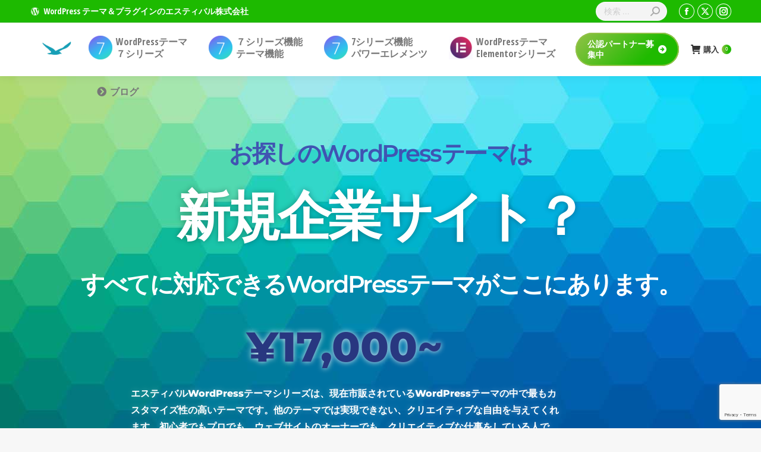

--- FILE ---
content_type: text/html; charset=UTF-8
request_url: https://estival.jp/
body_size: 47459
content:
<!DOCTYPE html>
<!--[if !(IE 6) | !(IE 7) | !(IE 8)  ]><!-->
<html lang="ja" class="no-js">
<!--<![endif]-->
<!--GMOのコード１-->
	    <!--GMOのコード１ここまで-->
    <!--GMOのコード３-->
	<!-- Start cmkt-->
	<script type="text/javascript">
		var _cmktrn="ce8853563dad17ad17cf395f02261124";
	</script>
	<!-- End cmkt -->
    <!--GMOのコード３ここまで-->
<head>
	<meta charset="UTF-8" />
		<meta name="viewport" content="width=device-width, initial-scale=1, maximum-scale=1, user-scalable=0">
			<link rel="profile" href="https://gmpg.org/xfn/11" />
	<script data-cfasync="false" data-no-defer="1" data-no-minify="1" data-no-optimize="1">var ewww_webp_supported=!1;function check_webp_feature(A,e){var w;e=void 0!==e?e:function(){},ewww_webp_supported?e(ewww_webp_supported):((w=new Image).onload=function(){ewww_webp_supported=0<w.width&&0<w.height,e&&e(ewww_webp_supported)},w.onerror=function(){e&&e(!1)},w.src="data:image/webp;base64,"+{alpha:"UklGRkoAAABXRUJQVlA4WAoAAAAQAAAAAAAAAAAAQUxQSAwAAAARBxAR/Q9ERP8DAABWUDggGAAAABQBAJ0BKgEAAQAAAP4AAA3AAP7mtQAAAA=="}[A])}check_webp_feature("alpha");</script><script data-cfasync="false" data-no-defer="1" data-no-minify="1" data-no-optimize="1">var Arrive=function(c,w){"use strict";if(c.MutationObserver&&"undefined"!=typeof HTMLElement){var r,a=0,u=(r=HTMLElement.prototype.matches||HTMLElement.prototype.webkitMatchesSelector||HTMLElement.prototype.mozMatchesSelector||HTMLElement.prototype.msMatchesSelector,{matchesSelector:function(e,t){return e instanceof HTMLElement&&r.call(e,t)},addMethod:function(e,t,r){var a=e[t];e[t]=function(){return r.length==arguments.length?r.apply(this,arguments):"function"==typeof a?a.apply(this,arguments):void 0}},callCallbacks:function(e,t){t&&t.options.onceOnly&&1==t.firedElems.length&&(e=[e[0]]);for(var r,a=0;r=e[a];a++)r&&r.callback&&r.callback.call(r.elem,r.elem);t&&t.options.onceOnly&&1==t.firedElems.length&&t.me.unbindEventWithSelectorAndCallback.call(t.target,t.selector,t.callback)},checkChildNodesRecursively:function(e,t,r,a){for(var i,n=0;i=e[n];n++)r(i,t,a)&&a.push({callback:t.callback,elem:i}),0<i.childNodes.length&&u.checkChildNodesRecursively(i.childNodes,t,r,a)},mergeArrays:function(e,t){var r,a={};for(r in e)e.hasOwnProperty(r)&&(a[r]=e[r]);for(r in t)t.hasOwnProperty(r)&&(a[r]=t[r]);return a},toElementsArray:function(e){return e=void 0!==e&&("number"!=typeof e.length||e===c)?[e]:e}}),e=(l.prototype.addEvent=function(e,t,r,a){a={target:e,selector:t,options:r,callback:a,firedElems:[]};return this._beforeAdding&&this._beforeAdding(a),this._eventsBucket.push(a),a},l.prototype.removeEvent=function(e){for(var t,r=this._eventsBucket.length-1;t=this._eventsBucket[r];r--)e(t)&&(this._beforeRemoving&&this._beforeRemoving(t),(t=this._eventsBucket.splice(r,1))&&t.length&&(t[0].callback=null))},l.prototype.beforeAdding=function(e){this._beforeAdding=e},l.prototype.beforeRemoving=function(e){this._beforeRemoving=e},l),t=function(i,n){var o=new e,l=this,s={fireOnAttributesModification:!1};return o.beforeAdding(function(t){var e=t.target;e!==c.document&&e!==c||(e=document.getElementsByTagName("html")[0]);var r=new MutationObserver(function(e){n.call(this,e,t)}),a=i(t.options);r.observe(e,a),t.observer=r,t.me=l}),o.beforeRemoving(function(e){e.observer.disconnect()}),this.bindEvent=function(e,t,r){t=u.mergeArrays(s,t);for(var a=u.toElementsArray(this),i=0;i<a.length;i++)o.addEvent(a[i],e,t,r)},this.unbindEvent=function(){var r=u.toElementsArray(this);o.removeEvent(function(e){for(var t=0;t<r.length;t++)if(this===w||e.target===r[t])return!0;return!1})},this.unbindEventWithSelectorOrCallback=function(r){var a=u.toElementsArray(this),i=r,e="function"==typeof r?function(e){for(var t=0;t<a.length;t++)if((this===w||e.target===a[t])&&e.callback===i)return!0;return!1}:function(e){for(var t=0;t<a.length;t++)if((this===w||e.target===a[t])&&e.selector===r)return!0;return!1};o.removeEvent(e)},this.unbindEventWithSelectorAndCallback=function(r,a){var i=u.toElementsArray(this);o.removeEvent(function(e){for(var t=0;t<i.length;t++)if((this===w||e.target===i[t])&&e.selector===r&&e.callback===a)return!0;return!1})},this},i=new function(){var s={fireOnAttributesModification:!1,onceOnly:!1,existing:!1};function n(e,t,r){return!(!u.matchesSelector(e,t.selector)||(e._id===w&&(e._id=a++),-1!=t.firedElems.indexOf(e._id)))&&(t.firedElems.push(e._id),!0)}var c=(i=new t(function(e){var t={attributes:!1,childList:!0,subtree:!0};return e.fireOnAttributesModification&&(t.attributes=!0),t},function(e,i){e.forEach(function(e){var t=e.addedNodes,r=e.target,a=[];null!==t&&0<t.length?u.checkChildNodesRecursively(t,i,n,a):"attributes"===e.type&&n(r,i)&&a.push({callback:i.callback,elem:r}),u.callCallbacks(a,i)})})).bindEvent;return i.bindEvent=function(e,t,r){t=void 0===r?(r=t,s):u.mergeArrays(s,t);var a=u.toElementsArray(this);if(t.existing){for(var i=[],n=0;n<a.length;n++)for(var o=a[n].querySelectorAll(e),l=0;l<o.length;l++)i.push({callback:r,elem:o[l]});if(t.onceOnly&&i.length)return r.call(i[0].elem,i[0].elem);setTimeout(u.callCallbacks,1,i)}c.call(this,e,t,r)},i},o=new function(){var a={};function i(e,t){return u.matchesSelector(e,t.selector)}var n=(o=new t(function(){return{childList:!0,subtree:!0}},function(e,r){e.forEach(function(e){var t=e.removedNodes,e=[];null!==t&&0<t.length&&u.checkChildNodesRecursively(t,r,i,e),u.callCallbacks(e,r)})})).bindEvent;return o.bindEvent=function(e,t,r){t=void 0===r?(r=t,a):u.mergeArrays(a,t),n.call(this,e,t,r)},o};d(HTMLElement.prototype),d(NodeList.prototype),d(HTMLCollection.prototype),d(HTMLDocument.prototype),d(Window.prototype);var n={};return s(i,n,"unbindAllArrive"),s(o,n,"unbindAllLeave"),n}function l(){this._eventsBucket=[],this._beforeAdding=null,this._beforeRemoving=null}function s(e,t,r){u.addMethod(t,r,e.unbindEvent),u.addMethod(t,r,e.unbindEventWithSelectorOrCallback),u.addMethod(t,r,e.unbindEventWithSelectorAndCallback)}function d(e){e.arrive=i.bindEvent,s(i,e,"unbindArrive"),e.leave=o.bindEvent,s(o,e,"unbindLeave")}}(window,void 0),ewww_webp_supported=!1;function check_webp_feature(e,t){var r;ewww_webp_supported?t(ewww_webp_supported):((r=new Image).onload=function(){ewww_webp_supported=0<r.width&&0<r.height,t(ewww_webp_supported)},r.onerror=function(){t(!1)},r.src="data:image/webp;base64,"+{alpha:"UklGRkoAAABXRUJQVlA4WAoAAAAQAAAAAAAAAAAAQUxQSAwAAAARBxAR/Q9ERP8DAABWUDggGAAAABQBAJ0BKgEAAQAAAP4AAA3AAP7mtQAAAA==",animation:"UklGRlIAAABXRUJQVlA4WAoAAAASAAAAAAAAAAAAQU5JTQYAAAD/////AABBTk1GJgAAAAAAAAAAAAAAAAAAAGQAAABWUDhMDQAAAC8AAAAQBxAREYiI/gcA"}[e])}function ewwwLoadImages(e){if(e){for(var t=document.querySelectorAll(".batch-image img, .image-wrapper a, .ngg-pro-masonry-item a, .ngg-galleria-offscreen-seo-wrapper a"),r=0,a=t.length;r<a;r++)ewwwAttr(t[r],"data-src",t[r].getAttribute("data-webp")),ewwwAttr(t[r],"data-thumbnail",t[r].getAttribute("data-webp-thumbnail"));for(var i=document.querySelectorAll("div.woocommerce-product-gallery__image"),r=0,a=i.length;r<a;r++)ewwwAttr(i[r],"data-thumb",i[r].getAttribute("data-webp-thumb"))}for(var n=document.querySelectorAll("video"),r=0,a=n.length;r<a;r++)ewwwAttr(n[r],"poster",e?n[r].getAttribute("data-poster-webp"):n[r].getAttribute("data-poster-image"));for(var o,l=document.querySelectorAll("img.ewww_webp_lazy_load"),r=0,a=l.length;r<a;r++)e&&(ewwwAttr(l[r],"data-lazy-srcset",l[r].getAttribute("data-lazy-srcset-webp")),ewwwAttr(l[r],"data-srcset",l[r].getAttribute("data-srcset-webp")),ewwwAttr(l[r],"data-lazy-src",l[r].getAttribute("data-lazy-src-webp")),ewwwAttr(l[r],"data-src",l[r].getAttribute("data-src-webp")),ewwwAttr(l[r],"data-orig-file",l[r].getAttribute("data-webp-orig-file")),ewwwAttr(l[r],"data-medium-file",l[r].getAttribute("data-webp-medium-file")),ewwwAttr(l[r],"data-large-file",l[r].getAttribute("data-webp-large-file")),null!=(o=l[r].getAttribute("srcset"))&&!1!==o&&o.includes("R0lGOD")&&ewwwAttr(l[r],"src",l[r].getAttribute("data-lazy-src-webp"))),l[r].className=l[r].className.replace(/\bewww_webp_lazy_load\b/,"");for(var s=document.querySelectorAll(".ewww_webp"),r=0,a=s.length;r<a;r++)e?(ewwwAttr(s[r],"srcset",s[r].getAttribute("data-srcset-webp")),ewwwAttr(s[r],"src",s[r].getAttribute("data-src-webp")),ewwwAttr(s[r],"data-orig-file",s[r].getAttribute("data-webp-orig-file")),ewwwAttr(s[r],"data-medium-file",s[r].getAttribute("data-webp-medium-file")),ewwwAttr(s[r],"data-large-file",s[r].getAttribute("data-webp-large-file")),ewwwAttr(s[r],"data-large_image",s[r].getAttribute("data-webp-large_image")),ewwwAttr(s[r],"data-src",s[r].getAttribute("data-webp-src"))):(ewwwAttr(s[r],"srcset",s[r].getAttribute("data-srcset-img")),ewwwAttr(s[r],"src",s[r].getAttribute("data-src-img"))),s[r].className=s[r].className.replace(/\bewww_webp\b/,"ewww_webp_loaded");window.jQuery&&jQuery.fn.isotope&&jQuery.fn.imagesLoaded&&(jQuery(".fusion-posts-container-infinite").imagesLoaded(function(){jQuery(".fusion-posts-container-infinite").hasClass("isotope")&&jQuery(".fusion-posts-container-infinite").isotope()}),jQuery(".fusion-portfolio:not(.fusion-recent-works) .fusion-portfolio-wrapper").imagesLoaded(function(){jQuery(".fusion-portfolio:not(.fusion-recent-works) .fusion-portfolio-wrapper").isotope()}))}function ewwwWebPInit(e){ewwwLoadImages(e),ewwwNggLoadGalleries(e),document.arrive(".ewww_webp",function(){ewwwLoadImages(e)}),document.arrive(".ewww_webp_lazy_load",function(){ewwwLoadImages(e)}),document.arrive("videos",function(){ewwwLoadImages(e)}),"loading"==document.readyState?document.addEventListener("DOMContentLoaded",ewwwJSONParserInit):("undefined"!=typeof galleries&&ewwwNggParseGalleries(e),ewwwWooParseVariations(e))}function ewwwAttr(e,t,r){null!=r&&!1!==r&&e.setAttribute(t,r)}function ewwwJSONParserInit(){"undefined"!=typeof galleries&&check_webp_feature("alpha",ewwwNggParseGalleries),check_webp_feature("alpha",ewwwWooParseVariations)}function ewwwWooParseVariations(e){if(e)for(var t=document.querySelectorAll("form.variations_form"),r=0,a=t.length;r<a;r++){var i=t[r].getAttribute("data-product_variations"),n=!1;try{for(var o in i=JSON.parse(i))void 0!==i[o]&&void 0!==i[o].image&&(void 0!==i[o].image.src_webp&&(i[o].image.src=i[o].image.src_webp,n=!0),void 0!==i[o].image.srcset_webp&&(i[o].image.srcset=i[o].image.srcset_webp,n=!0),void 0!==i[o].image.full_src_webp&&(i[o].image.full_src=i[o].image.full_src_webp,n=!0),void 0!==i[o].image.gallery_thumbnail_src_webp&&(i[o].image.gallery_thumbnail_src=i[o].image.gallery_thumbnail_src_webp,n=!0),void 0!==i[o].image.thumb_src_webp&&(i[o].image.thumb_src=i[o].image.thumb_src_webp,n=!0));n&&ewwwAttr(t[r],"data-product_variations",JSON.stringify(i))}catch(e){}}}function ewwwNggParseGalleries(e){if(e)for(var t in galleries){var r=galleries[t];galleries[t].images_list=ewwwNggParseImageList(r.images_list)}}function ewwwNggLoadGalleries(e){e&&document.addEventListener("ngg.galleria.themeadded",function(e,t){window.ngg_galleria._create_backup=window.ngg_galleria.create,window.ngg_galleria.create=function(e,t){var r=$(e).data("id");return galleries["gallery_"+r].images_list=ewwwNggParseImageList(galleries["gallery_"+r].images_list),window.ngg_galleria._create_backup(e,t)}})}function ewwwNggParseImageList(e){for(var t in e){var r=e[t];if(void 0!==r["image-webp"]&&(e[t].image=r["image-webp"],delete e[t]["image-webp"]),void 0!==r["thumb-webp"]&&(e[t].thumb=r["thumb-webp"],delete e[t]["thumb-webp"]),void 0!==r.full_image_webp&&(e[t].full_image=r.full_image_webp,delete e[t].full_image_webp),void 0!==r.srcsets)for(var a in r.srcsets)nggSrcset=r.srcsets[a],void 0!==r.srcsets[a+"-webp"]&&(e[t].srcsets[a]=r.srcsets[a+"-webp"],delete e[t].srcsets[a+"-webp"]);if(void 0!==r.full_srcsets)for(var i in r.full_srcsets)nggFSrcset=r.full_srcsets[i],void 0!==r.full_srcsets[i+"-webp"]&&(e[t].full_srcsets[i]=r.full_srcsets[i+"-webp"],delete e[t].full_srcsets[i+"-webp"])}return e}check_webp_feature("alpha",ewwwWebPInit);</script><meta name='robots' content='index, follow, max-image-preview:large, max-snippet:-1, max-video-preview:-1' />

	<!-- This site is optimized with the Yoast SEO plugin v26.6 - https://yoast.com/wordpress/plugins/seo/ -->
	<title>WordPressテーマ - 簡単・高機能なテーマ30選</title>
	<meta name="description" content="WordPressテーマとプラグインのご購入はエスティバル株式会社へ。高機能プラグインを含む７シリーズ - 20テーマ以上、話題のElementor対応のシリーズ - 10テーマ以上のラインナップ。高機能から1万以下のテーマでご自身に合ったテーマをご利用ください。" />
	<link rel="canonical" href="https://estival.jp/" />
	<meta property="og:locale" content="ja_JP" />
	<meta property="og:type" content="website" />
	<meta property="og:title" content="WordPressテーマ - 簡単・高機能なテーマ30選" />
	<meta property="og:description" content="WordPressテーマとプラグインのご購入はエスティバル株式会社へ。高機能プラグインを含む７シリーズ - 20テーマ以上、話題のElementor対応のシリーズ - 10テーマ以上のラインナップ。高機能から1万以下のテーマでご自身に合ったテーマをご利用ください。" />
	<meta property="og:url" content="https://estival.jp/" />
	<meta property="og:site_name" content="WordPressテーマ&amp;プラグインならエスティバル株式会社" />
	<meta property="article:publisher" content="https://www.facebook.com/estival.jp/" />
	<meta property="article:modified_time" content="2025-12-25T08:29:50+00:00" />
	<meta property="og:image" content="https://estival.jp/wp-content/uploads/demo1-pc-top-450px.jpg" />
	<meta property="og:image:width" content="450" />
	<meta property="og:image:height" content="300" />
	<meta property="og:image:type" content="image/jpeg" />
	<meta name="twitter:card" content="summary_large_image" />
	<meta name="twitter:site" content="@estival_jp" />
	<script type="application/ld+json" class="yoast-schema-graph">{"@context":"https://schema.org","@graph":[{"@type":"WebPage","@id":"https://estival.jp/","url":"https://estival.jp/","name":"WordPressテーマ - 簡単・高機能なテーマ30選","isPartOf":{"@id":"https://estival.jp/#website"},"about":{"@id":"https://estival.jp/#organization"},"primaryImageOfPage":{"@id":"https://estival.jp/#primaryimage"},"image":{"@id":"https://estival.jp/#primaryimage"},"thumbnailUrl":"https://estival.jp/wp-content/uploads/demo1-pc-top-450px.jpg","datePublished":"2021-08-06T13:13:27+00:00","dateModified":"2025-12-25T08:29:50+00:00","description":"WordPressテーマとプラグインのご購入はエスティバル株式会社へ。高機能プラグインを含む７シリーズ - 20テーマ以上、話題のElementor対応のシリーズ - 10テーマ以上のラインナップ。高機能から1万以下のテーマでご自身に合ったテーマをご利用ください。","breadcrumb":{"@id":"https://estival.jp/#breadcrumb"},"inLanguage":"ja","potentialAction":[{"@type":"ReadAction","target":["https://estival.jp/"]}]},{"@type":"ImageObject","inLanguage":"ja","@id":"https://estival.jp/#primaryimage","url":"https://estival.jp/wp-content/uploads/demo1-pc-top-450px.jpg","contentUrl":"https://estival.jp/wp-content/uploads/demo1-pc-top-450px.jpg","width":450,"height":300,"caption":"エスティバル：WordPressテーマ - 企業・ビジネステーマ１"},{"@type":"BreadcrumbList","@id":"https://estival.jp/#breadcrumb","itemListElement":[{"@type":"ListItem","position":1,"name":"ホーム"}]},{"@type":"WebSite","@id":"https://estival.jp/#website","url":"https://estival.jp/","name":"WordPressテーマ&amp;プラグインならエスティバル株式会社","description":"","publisher":{"@id":"https://estival.jp/#organization"},"potentialAction":[{"@type":"SearchAction","target":{"@type":"EntryPoint","urlTemplate":"https://estival.jp/?s={search_term_string}"},"query-input":{"@type":"PropertyValueSpecification","valueRequired":true,"valueName":"search_term_string"}}],"inLanguage":"ja"},{"@type":"Organization","@id":"https://estival.jp/#organization","name":"エスティバル株式会社","url":"https://estival.jp/","logo":{"@type":"ImageObject","inLanguage":"ja","@id":"https://estival.jp/#/schema/logo/image/","url":"https://estival.jp/wp-content/uploads/pwa-icon.png","contentUrl":"https://estival.jp/wp-content/uploads/pwa-icon.png","width":600,"height":600,"caption":"エスティバル株式会社"},"image":{"@id":"https://estival.jp/#/schema/logo/image/"},"sameAs":["https://www.facebook.com/estival.jp/","https://x.com/estival_jp","https://www.instagram.com/estival.co.ltd/"]}]}</script>
	<meta name="msvalidate.01" content="727A6B608FCA233A24004C973FE849B5" />
	<meta name="google-site-verification" content="38ed5b171cd6c7c4" />
	<!-- / Yoast SEO plugin. -->


<link rel='dns-prefetch' href='//www.googletagmanager.com' />
<link rel='dns-prefetch' href='//fonts.googleapis.com' />
<link rel="alternate" type="application/rss+xml" title="WordPressテーマ&amp;プラグインならエスティバル株式会社 &raquo; フィード" href="https://estival.jp/feed/" />
<link rel="alternate" type="application/rss+xml" title="WordPressテーマ&amp;プラグインならエスティバル株式会社 &raquo; コメントフィード" href="https://estival.jp/comments/feed/" />
<link rel="alternate" title="oEmbed (JSON)" type="application/json+oembed" href="https://estival.jp/wp-json/oembed/1.0/embed?url=https%3A%2F%2Festival.jp%2F" />
<link rel="alternate" title="oEmbed (XML)" type="text/xml+oembed" href="https://estival.jp/wp-json/oembed/1.0/embed?url=https%3A%2F%2Festival.jp%2F&#038;format=xml" />
<style id='wp-img-auto-sizes-contain-inline-css'>
img:is([sizes=auto i],[sizes^="auto," i]){contain-intrinsic-size:3000px 1500px}
/*# sourceURL=wp-img-auto-sizes-contain-inline-css */
</style>
<style id='wp-emoji-styles-inline-css'>

	img.wp-smiley, img.emoji {
		display: inline !important;
		border: none !important;
		box-shadow: none !important;
		height: 1em !important;
		width: 1em !important;
		margin: 0 0.07em !important;
		vertical-align: -0.1em !important;
		background: none !important;
		padding: 0 !important;
	}
/*# sourceURL=wp-emoji-styles-inline-css */
</style>
<style id='classic-theme-styles-inline-css'>
/*! This file is auto-generated */
.wp-block-button__link{color:#fff;background-color:#32373c;border-radius:9999px;box-shadow:none;text-decoration:none;padding:calc(.667em + 2px) calc(1.333em + 2px);font-size:1.125em}.wp-block-file__button{background:#32373c;color:#fff;text-decoration:none}
/*# sourceURL=/wp-includes/css/classic-themes.min.css */
</style>
<style id='global-styles-inline-css'>
:root{--wp--preset--aspect-ratio--square: 1;--wp--preset--aspect-ratio--4-3: 4/3;--wp--preset--aspect-ratio--3-4: 3/4;--wp--preset--aspect-ratio--3-2: 3/2;--wp--preset--aspect-ratio--2-3: 2/3;--wp--preset--aspect-ratio--16-9: 16/9;--wp--preset--aspect-ratio--9-16: 9/16;--wp--preset--color--black: #000000;--wp--preset--color--cyan-bluish-gray: #abb8c3;--wp--preset--color--white: #FFF;--wp--preset--color--pale-pink: #f78da7;--wp--preset--color--vivid-red: #cf2e2e;--wp--preset--color--luminous-vivid-orange: #ff6900;--wp--preset--color--luminous-vivid-amber: #fcb900;--wp--preset--color--light-green-cyan: #7bdcb5;--wp--preset--color--vivid-green-cyan: #00d084;--wp--preset--color--pale-cyan-blue: #8ed1fc;--wp--preset--color--vivid-cyan-blue: #0693e3;--wp--preset--color--vivid-purple: #9b51e0;--wp--preset--color--accent: #93c248;--wp--preset--color--dark-gray: #111;--wp--preset--color--light-gray: #767676;--wp--preset--gradient--vivid-cyan-blue-to-vivid-purple: linear-gradient(135deg,rgb(6,147,227) 0%,rgb(155,81,224) 100%);--wp--preset--gradient--light-green-cyan-to-vivid-green-cyan: linear-gradient(135deg,rgb(122,220,180) 0%,rgb(0,208,130) 100%);--wp--preset--gradient--luminous-vivid-amber-to-luminous-vivid-orange: linear-gradient(135deg,rgb(252,185,0) 0%,rgb(255,105,0) 100%);--wp--preset--gradient--luminous-vivid-orange-to-vivid-red: linear-gradient(135deg,rgb(255,105,0) 0%,rgb(207,46,46) 100%);--wp--preset--gradient--very-light-gray-to-cyan-bluish-gray: linear-gradient(135deg,rgb(238,238,238) 0%,rgb(169,184,195) 100%);--wp--preset--gradient--cool-to-warm-spectrum: linear-gradient(135deg,rgb(74,234,220) 0%,rgb(151,120,209) 20%,rgb(207,42,186) 40%,rgb(238,44,130) 60%,rgb(251,105,98) 80%,rgb(254,248,76) 100%);--wp--preset--gradient--blush-light-purple: linear-gradient(135deg,rgb(255,206,236) 0%,rgb(152,150,240) 100%);--wp--preset--gradient--blush-bordeaux: linear-gradient(135deg,rgb(254,205,165) 0%,rgb(254,45,45) 50%,rgb(107,0,62) 100%);--wp--preset--gradient--luminous-dusk: linear-gradient(135deg,rgb(255,203,112) 0%,rgb(199,81,192) 50%,rgb(65,88,208) 100%);--wp--preset--gradient--pale-ocean: linear-gradient(135deg,rgb(255,245,203) 0%,rgb(182,227,212) 50%,rgb(51,167,181) 100%);--wp--preset--gradient--electric-grass: linear-gradient(135deg,rgb(202,248,128) 0%,rgb(113,206,126) 100%);--wp--preset--gradient--midnight: linear-gradient(135deg,rgb(2,3,129) 0%,rgb(40,116,252) 100%);--wp--preset--font-size--small: 13px;--wp--preset--font-size--medium: 20px;--wp--preset--font-size--large: 36px;--wp--preset--font-size--x-large: 42px;--wp--preset--spacing--20: 0.44rem;--wp--preset--spacing--30: 0.67rem;--wp--preset--spacing--40: 1rem;--wp--preset--spacing--50: 1.5rem;--wp--preset--spacing--60: 2.25rem;--wp--preset--spacing--70: 3.38rem;--wp--preset--spacing--80: 5.06rem;--wp--preset--shadow--natural: 6px 6px 9px rgba(0, 0, 0, 0.2);--wp--preset--shadow--deep: 12px 12px 50px rgba(0, 0, 0, 0.4);--wp--preset--shadow--sharp: 6px 6px 0px rgba(0, 0, 0, 0.2);--wp--preset--shadow--outlined: 6px 6px 0px -3px rgb(255, 255, 255), 6px 6px rgb(0, 0, 0);--wp--preset--shadow--crisp: 6px 6px 0px rgb(0, 0, 0);}:where(.is-layout-flex){gap: 0.5em;}:where(.is-layout-grid){gap: 0.5em;}body .is-layout-flex{display: flex;}.is-layout-flex{flex-wrap: wrap;align-items: center;}.is-layout-flex > :is(*, div){margin: 0;}body .is-layout-grid{display: grid;}.is-layout-grid > :is(*, div){margin: 0;}:where(.wp-block-columns.is-layout-flex){gap: 2em;}:where(.wp-block-columns.is-layout-grid){gap: 2em;}:where(.wp-block-post-template.is-layout-flex){gap: 1.25em;}:where(.wp-block-post-template.is-layout-grid){gap: 1.25em;}.has-black-color{color: var(--wp--preset--color--black) !important;}.has-cyan-bluish-gray-color{color: var(--wp--preset--color--cyan-bluish-gray) !important;}.has-white-color{color: var(--wp--preset--color--white) !important;}.has-pale-pink-color{color: var(--wp--preset--color--pale-pink) !important;}.has-vivid-red-color{color: var(--wp--preset--color--vivid-red) !important;}.has-luminous-vivid-orange-color{color: var(--wp--preset--color--luminous-vivid-orange) !important;}.has-luminous-vivid-amber-color{color: var(--wp--preset--color--luminous-vivid-amber) !important;}.has-light-green-cyan-color{color: var(--wp--preset--color--light-green-cyan) !important;}.has-vivid-green-cyan-color{color: var(--wp--preset--color--vivid-green-cyan) !important;}.has-pale-cyan-blue-color{color: var(--wp--preset--color--pale-cyan-blue) !important;}.has-vivid-cyan-blue-color{color: var(--wp--preset--color--vivid-cyan-blue) !important;}.has-vivid-purple-color{color: var(--wp--preset--color--vivid-purple) !important;}.has-black-background-color{background-color: var(--wp--preset--color--black) !important;}.has-cyan-bluish-gray-background-color{background-color: var(--wp--preset--color--cyan-bluish-gray) !important;}.has-white-background-color{background-color: var(--wp--preset--color--white) !important;}.has-pale-pink-background-color{background-color: var(--wp--preset--color--pale-pink) !important;}.has-vivid-red-background-color{background-color: var(--wp--preset--color--vivid-red) !important;}.has-luminous-vivid-orange-background-color{background-color: var(--wp--preset--color--luminous-vivid-orange) !important;}.has-luminous-vivid-amber-background-color{background-color: var(--wp--preset--color--luminous-vivid-amber) !important;}.has-light-green-cyan-background-color{background-color: var(--wp--preset--color--light-green-cyan) !important;}.has-vivid-green-cyan-background-color{background-color: var(--wp--preset--color--vivid-green-cyan) !important;}.has-pale-cyan-blue-background-color{background-color: var(--wp--preset--color--pale-cyan-blue) !important;}.has-vivid-cyan-blue-background-color{background-color: var(--wp--preset--color--vivid-cyan-blue) !important;}.has-vivid-purple-background-color{background-color: var(--wp--preset--color--vivid-purple) !important;}.has-black-border-color{border-color: var(--wp--preset--color--black) !important;}.has-cyan-bluish-gray-border-color{border-color: var(--wp--preset--color--cyan-bluish-gray) !important;}.has-white-border-color{border-color: var(--wp--preset--color--white) !important;}.has-pale-pink-border-color{border-color: var(--wp--preset--color--pale-pink) !important;}.has-vivid-red-border-color{border-color: var(--wp--preset--color--vivid-red) !important;}.has-luminous-vivid-orange-border-color{border-color: var(--wp--preset--color--luminous-vivid-orange) !important;}.has-luminous-vivid-amber-border-color{border-color: var(--wp--preset--color--luminous-vivid-amber) !important;}.has-light-green-cyan-border-color{border-color: var(--wp--preset--color--light-green-cyan) !important;}.has-vivid-green-cyan-border-color{border-color: var(--wp--preset--color--vivid-green-cyan) !important;}.has-pale-cyan-blue-border-color{border-color: var(--wp--preset--color--pale-cyan-blue) !important;}.has-vivid-cyan-blue-border-color{border-color: var(--wp--preset--color--vivid-cyan-blue) !important;}.has-vivid-purple-border-color{border-color: var(--wp--preset--color--vivid-purple) !important;}.has-vivid-cyan-blue-to-vivid-purple-gradient-background{background: var(--wp--preset--gradient--vivid-cyan-blue-to-vivid-purple) !important;}.has-light-green-cyan-to-vivid-green-cyan-gradient-background{background: var(--wp--preset--gradient--light-green-cyan-to-vivid-green-cyan) !important;}.has-luminous-vivid-amber-to-luminous-vivid-orange-gradient-background{background: var(--wp--preset--gradient--luminous-vivid-amber-to-luminous-vivid-orange) !important;}.has-luminous-vivid-orange-to-vivid-red-gradient-background{background: var(--wp--preset--gradient--luminous-vivid-orange-to-vivid-red) !important;}.has-very-light-gray-to-cyan-bluish-gray-gradient-background{background: var(--wp--preset--gradient--very-light-gray-to-cyan-bluish-gray) !important;}.has-cool-to-warm-spectrum-gradient-background{background: var(--wp--preset--gradient--cool-to-warm-spectrum) !important;}.has-blush-light-purple-gradient-background{background: var(--wp--preset--gradient--blush-light-purple) !important;}.has-blush-bordeaux-gradient-background{background: var(--wp--preset--gradient--blush-bordeaux) !important;}.has-luminous-dusk-gradient-background{background: var(--wp--preset--gradient--luminous-dusk) !important;}.has-pale-ocean-gradient-background{background: var(--wp--preset--gradient--pale-ocean) !important;}.has-electric-grass-gradient-background{background: var(--wp--preset--gradient--electric-grass) !important;}.has-midnight-gradient-background{background: var(--wp--preset--gradient--midnight) !important;}.has-small-font-size{font-size: var(--wp--preset--font-size--small) !important;}.has-medium-font-size{font-size: var(--wp--preset--font-size--medium) !important;}.has-large-font-size{font-size: var(--wp--preset--font-size--large) !important;}.has-x-large-font-size{font-size: var(--wp--preset--font-size--x-large) !important;}
:where(.wp-block-post-template.is-layout-flex){gap: 1.25em;}:where(.wp-block-post-template.is-layout-grid){gap: 1.25em;}
:where(.wp-block-term-template.is-layout-flex){gap: 1.25em;}:where(.wp-block-term-template.is-layout-grid){gap: 1.25em;}
:where(.wp-block-columns.is-layout-flex){gap: 2em;}:where(.wp-block-columns.is-layout-grid){gap: 2em;}
:root :where(.wp-block-pullquote){font-size: 1.5em;line-height: 1.6;}
/*# sourceURL=global-styles-inline-css */
</style>
<link rel='stylesheet' id='contact-form-7-css' href='https://estival.jp/wp-content/plugins/contact-form-7/includes/css/styles.css?ver=6.1.4' media='all' />
<link rel='stylesheet' id='go-pricing-styles-css' href='https://estival.jp/wp-content/plugins/go_pricing/assets/css/go_pricing_styles.css?ver=3.4' media='all' />
<style id='woocommerce-inline-inline-css'>
.woocommerce form .form-row .required { visibility: visible; }
/*# sourceURL=woocommerce-inline-inline-css */
</style>
<link rel='stylesheet' id='the7-font-css' href='https://estival.jp/wp-content/themes/dt-the7/fonts/icomoon-the7-font/icomoon-the7-font.min.css?ver=14.0.1.1' media='all' />
<link rel='stylesheet' id='the7-awesome-fonts-css' href='https://estival.jp/wp-content/themes/dt-the7/fonts/FontAwesome/css/all.min.css?ver=14.0.1.1' media='all' />
<link rel='stylesheet' id='the7-awesome-fonts-back-css' href='https://estival.jp/wp-content/themes/dt-the7/fonts/FontAwesome/back-compat.min.css?ver=14.0.1.1' media='all' />
<link rel='stylesheet' id='the7-Defaults-css' href='https://estival.jp/wp-content/uploads/smile_fonts/Defaults/Defaults.css?ver=6.9' media='all' />
<link rel='stylesheet' id='the7-icomoon-feather-24x24-css' href='https://estival.jp/wp-content/uploads/smile_fonts/icomoon-feather-24x24/icomoon-feather-24x24.css?ver=6.9' media='all' />
<link rel='stylesheet' id='the7-icomoon-free-social-contact-16x16-css' href='https://estival.jp/wp-content/uploads/smile_fonts/icomoon-free-social-contact-16x16/icomoon-free-social-contact-16x16.css?ver=6.9' media='all' />
<link rel='stylesheet' id='the7-icomoon-pixeden-stroke-32x32-css' href='https://estival.jp/wp-content/uploads/smile_fonts/icomoon-pixeden-stroke-32x32/icomoon-pixeden-stroke-32x32.css?ver=6.9' media='all' />
<link rel='stylesheet' id='the7-icomoon-elegent-line-icons-32x32-css' href='https://estival.jp/wp-content/uploads/smile_fonts/icomoon-elegent-line-icons-32x32/icomoon-elegent-line-icons-32x32.css?ver=6.9' media='all' />
<link rel='stylesheet' id='the7-icomoon-fontawesome-brand-16x16-css' href='https://estival.jp/wp-content/uploads/smile_fonts/icomoon-fontawesome-brand-16x16/icomoon-fontawesome-brand-16x16.css?ver=6.9' media='all' />
<link rel='stylesheet' id='the7-icomoon-icomoonfree-16x16-css' href='https://estival.jp/wp-content/uploads/smile_fonts/icomoon-icomoonfree-16x16/icomoon-icomoonfree-16x16.css?ver=6.9' media='all' />
<link rel='stylesheet' id='the7-icomoon-material-24x24-css' href='https://estival.jp/wp-content/uploads/smile_fonts/icomoon-material-24x24/icomoon-material-24x24.css?ver=6.9' media='all' />
<link rel='stylesheet' id='the7-icomoon-numbers-32x32-css' href='https://estival.jp/wp-content/uploads/smile_fonts/icomoon-numbers-32x32/icomoon-numbers-32x32.css?ver=6.9' media='all' />
<link rel='stylesheet' id='dt-web-fonts-css' href='https://fonts.googleapis.com/css?family=Open+Sans+Condensed:400,500,600,700%7COpen+Sans:400,500,600,700%7CRoboto:400,600,700&#038;display=swap' media='all' />
<link rel='stylesheet' id='dt-main-css' href='https://estival.jp/wp-content/themes/dt-the7/css/main.min.css?ver=14.0.1.1' media='all' />
<style id='dt-main-inline-css'>
body #load {
  display: block;
  height: 100%;
  overflow: hidden;
  position: fixed;
  width: 100%;
  z-index: 9901;
  opacity: 1;
  visibility: visible;
  transition: all .35s ease-out;
}
.load-wrap {
  width: 100%;
  height: 100%;
  background-position: center center;
  background-repeat: no-repeat;
  text-align: center;
  display: -ms-flexbox;
  display: -ms-flex;
  display: flex;
  -ms-align-items: center;
  -ms-flex-align: center;
  align-items: center;
  -ms-flex-flow: column wrap;
  flex-flow: column wrap;
  -ms-flex-pack: center;
  -ms-justify-content: center;
  justify-content: center;
}
.load-wrap > svg {
  position: absolute;
  top: 50%;
  left: 50%;
  transform: translate(-50%,-50%);
}
#load {
  background: var(--the7-elementor-beautiful-loading-bg,#ffffff);
  --the7-beautiful-spinner-color2: var(--the7-beautiful-spinner-color,rgba(31,186,0,0.6));
}

/*# sourceURL=dt-main-inline-css */
</style>
<link rel='stylesheet' id='the7-custom-scrollbar-css' href='https://estival.jp/wp-content/themes/dt-the7/lib/custom-scrollbar/custom-scrollbar.min.css?ver=14.0.1.1' media='all' />
<link rel='stylesheet' id='the7-wpbakery-css' href='https://estival.jp/wp-content/themes/dt-the7/css/wpbakery.min.css?ver=14.0.1.1' media='all' />
<link rel='stylesheet' id='the7-core-css' href='https://estival.jp/wp-content/plugins/dt-the7-core/assets/css/post-type.min.css?ver=2.7.12' media='all' />
<link rel='stylesheet' id='hcb-style-css' href='https://estival.jp/wp-content/plugins/highlighting-code-block/build/css/hcb--light.css?ver=2.0.1' media='all' />
<style id='hcb-style-inline-css'>
:root{--hcb--fz--base: 14px}:root{--hcb--fz--mobile: 13px}:root{--hcb--ff:Menlo, Consolas, "Hiragino Kaku Gothic ProN", "Hiragino Sans", Meiryo, sans-serif;}
/*# sourceURL=hcb-style-inline-css */
</style>
<link rel='stylesheet' id='the7-css-vars-css' href='https://estival.jp/wp-content/uploads/the7-css/css-vars.css?ver=5c4a6349a65a' media='all' />
<link rel='stylesheet' id='dt-custom-css' href='https://estival.jp/wp-content/uploads/the7-css/custom.css?ver=5c4a6349a65a' media='all' />
<link rel='stylesheet' id='wc-dt-custom-css' href='https://estival.jp/wp-content/uploads/the7-css/compatibility/wc-dt-custom.css?ver=5c4a6349a65a' media='all' />
<link rel='stylesheet' id='dt-media-css' href='https://estival.jp/wp-content/uploads/the7-css/media.css?ver=5c4a6349a65a' media='all' />
<link rel='stylesheet' id='the7-mega-menu-css' href='https://estival.jp/wp-content/uploads/the7-css/mega-menu.css?ver=5c4a6349a65a' media='all' />
<link rel='stylesheet' id='the7-elements-albums-portfolio-css' href='https://estival.jp/wp-content/uploads/the7-css/the7-elements-albums-portfolio.css?ver=5c4a6349a65a' media='all' />
<link rel='stylesheet' id='the7-elements-css' href='https://estival.jp/wp-content/uploads/the7-css/post-type-dynamic.css?ver=5c4a6349a65a' media='all' />
<link rel='stylesheet' id='elementor-icons-css' href='https://estival.jp/wp-content/plugins/elementor/assets/lib/eicons/css/elementor-icons.min.css?ver=5.45.0' media='all' />
<link rel='stylesheet' id='elementor-frontend-css' href='https://estival.jp/wp-content/plugins/elementor/assets/css/frontend.min.css?ver=3.34.0' media='all' />
<link rel='stylesheet' id='elementor-post-25312-css' href='https://estival.jp/wp-content/uploads/elementor/css/post-25312.css?ver=1766649502' media='all' />
<link rel='stylesheet' id='widget-heading-css' href='https://estival.jp/wp-content/plugins/elementor/assets/css/widget-heading.min.css?ver=3.34.0' media='all' />
<link rel='stylesheet' id='e-animation-fadeIn-css' href='https://estival.jp/wp-content/plugins/elementor/assets/lib/animations/styles/fadeIn.min.css?ver=3.34.0' media='all' />
<link rel='stylesheet' id='bdt-uikit-css' href='https://estival.jp/wp-content/plugins/bdthemes-element-pack/assets/css/bdt-uikit.css?ver=3.21.7' media='all' />
<link rel='stylesheet' id='ep-helper-css' href='https://estival.jp/wp-content/plugins/bdthemes-element-pack/assets/css/ep-helper.css?ver=9.0.11' media='all' />
<link rel='stylesheet' id='ep-animated-heading-css' href='https://estival.jp/wp-content/plugins/bdthemes-element-pack/assets/css/ep-animated-heading.css?ver=9.0.11' media='all' />
<link rel='stylesheet' id='ep-dual-button-css' href='https://estival.jp/wp-content/plugins/bdthemes-element-pack/assets/css/ep-dual-button.css?ver=9.0.11' media='all' />
<link rel='stylesheet' id='e-shapes-css' href='https://estival.jp/wp-content/plugins/elementor/assets/css/conditionals/shapes.min.css?ver=3.34.0' media='all' />
<link rel='stylesheet' id='e-animation-grow-css' href='https://estival.jp/wp-content/plugins/elementor/assets/lib/animations/styles/e-animation-grow.min.css?ver=3.34.0' media='all' />
<link rel='stylesheet' id='widget-image-box-css' href='https://estival.jp/wp-content/plugins/elementor/assets/css/widget-image-box.min.css?ver=3.34.0' media='all' />
<link rel='stylesheet' id='e-animation-fadeInUp-css' href='https://estival.jp/wp-content/plugins/elementor/assets/lib/animations/styles/fadeInUp.min.css?ver=3.34.0' media='all' />
<link rel='stylesheet' id='widget-icon-list-css' href='https://estival.jp/wp-content/plugins/elementor/assets/css/widget-icon-list.min.css?ver=3.34.0' media='all' />
<link rel='stylesheet' id='widget-image-css' href='https://estival.jp/wp-content/plugins/elementor/assets/css/widget-image.min.css?ver=3.34.0' media='all' />
<link rel='stylesheet' id='e-animation-fadeInRight-css' href='https://estival.jp/wp-content/plugins/elementor/assets/lib/animations/styles/fadeInRight.min.css?ver=3.34.0' media='all' />
<link rel='stylesheet' id='e-animation-fadeInLeft-css' href='https://estival.jp/wp-content/plugins/elementor/assets/lib/animations/styles/fadeInLeft.min.css?ver=3.34.0' media='all' />
<link rel='stylesheet' id='ep-advanced-heading-css' href='https://estival.jp/wp-content/plugins/bdthemes-element-pack/assets/css/ep-advanced-heading.css?ver=9.0.11' media='all' />
<link rel='stylesheet' id='ep-scroll-image-css' href='https://estival.jp/wp-content/plugins/bdthemes-element-pack/assets/css/ep-scroll-image.css?ver=9.0.11' media='all' />
<link rel='stylesheet' id='ep-font-css' href='https://estival.jp/wp-content/plugins/bdthemes-element-pack/assets/css/ep-font.css?ver=9.0.11' media='all' />
<link rel='stylesheet' id='elementor-post-33864-css' href='https://estival.jp/wp-content/uploads/elementor/css/post-33864.css?ver=1766657123' media='all' />
<link rel='stylesheet' id='style-css' href='https://estival.jp/wp-content/themes/dt-the7-child/style.css?ver=14.0.1.1' media='all' />
<link rel='stylesheet' id='the7-elementor-global-css' href='https://estival.jp/wp-content/themes/dt-the7/css/compatibility/elementor/elementor-global.min.css?ver=14.0.1.1' media='all' />
<link rel='stylesheet' id='elementor-gf-local-roboto-css' href='https://estival.jp/wp-content/uploads/elementor/google-fonts/css/roboto.css?ver=1751610740' media='all' />
<link rel='stylesheet' id='elementor-gf-local-robotoslab-css' href='https://estival.jp/wp-content/uploads/elementor/google-fonts/css/robotoslab.css?ver=1751610744' media='all' />
<link rel='stylesheet' id='elementor-gf-local-montserrat-css' href='https://estival.jp/wp-content/uploads/elementor/google-fonts/css/montserrat.css?ver=1751610750' media='all' />
<link rel='stylesheet' id='elementor-icons-shared-0-css' href='https://estival.jp/wp-content/plugins/elementor/assets/lib/font-awesome/css/fontawesome.min.css?ver=5.15.3' media='all' />
<link rel='stylesheet' id='elementor-icons-fa-solid-css' href='https://estival.jp/wp-content/plugins/elementor/assets/lib/font-awesome/css/solid.min.css?ver=5.15.3' media='all' />
<link rel='stylesheet' id='elementor-icons-fa-regular-css' href='https://estival.jp/wp-content/plugins/elementor/assets/lib/font-awesome/css/regular.min.css?ver=5.15.3' media='all' />
<script src="https://estival.jp/wp-includes/js/jquery/jquery.min.js?ver=3.7.1" id="jquery-core-js"></script>
<script src="https://estival.jp/wp-includes/js/jquery/jquery-migrate.min.js?ver=3.4.1" id="jquery-migrate-js"></script>
<script id="woocommerce-google-analytics-integration-gtag-js-after">
/* Google Analytics for WooCommerce (gtag.js) */
					window.dataLayer = window.dataLayer || [];
					function gtag(){dataLayer.push(arguments);}
					// Set up default consent state.
					for ( const mode of [{"analytics_storage":"denied","ad_storage":"denied","ad_user_data":"denied","ad_personalization":"denied","region":["AT","BE","BG","HR","CY","CZ","DK","EE","FI","FR","DE","GR","HU","IS","IE","IT","LV","LI","LT","LU","MT","NL","NO","PL","PT","RO","SK","SI","ES","SE","GB","CH"]}] || [] ) {
						gtag( "consent", "default", { "wait_for_update": 500, ...mode } );
					}
					gtag("js", new Date());
					gtag("set", "developer_id.dOGY3NW", true);
					gtag("config", "G-E2BS38W1L3", {"track_404":true,"allow_google_signals":true,"logged_in":false,"linker":{"domains":[],"allow_incoming":false},"custom_map":{"dimension1":"logged_in"}});
//# sourceURL=woocommerce-google-analytics-integration-gtag-js-after
</script>
<script src="https://estival.jp/wp-content/plugins/woocommerce/assets/js/jquery-blockui/jquery.blockUI.min.js?ver=2.7.0-wc.10.4.3" id="wc-jquery-blockui-js" data-wp-strategy="defer"></script>
<script id="wc-add-to-cart-js-extra">
var wc_add_to_cart_params = {"ajax_url":"/wp-admin/admin-ajax.php","wc_ajax_url":"/?wc-ajax=%%endpoint%%","i18n_view_cart":"\u30ab\u30fc\u30c8\u3092\u898b\u308b","cart_url":"https://estival.jp/cart/","is_cart":"","cart_redirect_after_add":"no"};
//# sourceURL=wc-add-to-cart-js-extra
</script>
<script src="https://estival.jp/wp-content/plugins/woocommerce/assets/js/frontend/add-to-cart.min.js?ver=10.4.3" id="wc-add-to-cart-js" data-wp-strategy="defer"></script>
<script src="https://estival.jp/wp-content/plugins/woocommerce/assets/js/js-cookie/js.cookie.min.js?ver=2.1.4-wc.10.4.3" id="wc-js-cookie-js" defer data-wp-strategy="defer"></script>
<script id="woocommerce-js-extra">
var woocommerce_params = {"ajax_url":"/wp-admin/admin-ajax.php","wc_ajax_url":"/?wc-ajax=%%endpoint%%","i18n_password_show":"\u30d1\u30b9\u30ef\u30fc\u30c9\u3092\u8868\u793a","i18n_password_hide":"\u30d1\u30b9\u30ef\u30fc\u30c9\u3092\u96a0\u3059"};
//# sourceURL=woocommerce-js-extra
</script>
<script src="https://estival.jp/wp-content/plugins/woocommerce/assets/js/frontend/woocommerce.min.js?ver=10.4.3" id="woocommerce-js" defer data-wp-strategy="defer"></script>
<script src="https://estival.jp/wp-content/plugins/js_composer/assets/js/vendors/woocommerce-add-to-cart.js?ver=8.7.2" id="vc_woocommerce-add-to-cart-js-js"></script>
<script id="dt-above-fold-js-extra">
var dtLocal = {"themeUrl":"https://estival.jp/wp-content/themes/dt-the7","passText":"\u3053\u306e\u4fdd\u8b77\u3055\u308c\u305f\u6295\u7a3f\u3092\u8868\u793a\u3059\u308b\u306b\u306f\u3001\u4ee5\u4e0b\u306e\u30d1\u30b9\u30ef\u30fc\u30c9\u3092\u5165\u529b\u3057\u3066\u304f\u3060\u3055\u3044\uff1a","moreButtonText":{"loading":"\u8aad\u307f\u8fbc\u307f\u4e2d\u2026","loadMore":"\u3082\u3063\u3068\u8aad\u307f\u8fbc\u3080"},"postID":"33864","ajaxurl":"https://estival.jp/wp-admin/admin-ajax.php","REST":{"baseUrl":"https://estival.jp/wp-json/the7/v1","endpoints":{"sendMail":"/send-mail"}},"contactMessages":{"required":"1\u3064\u4ee5\u4e0a\u306e\u30d5\u30a3\u30fc\u30eb\u30c9\u306b\u30a8\u30e9\u30fc\u304c\u3042\u308a\u307e\u3059\u3002 \u78ba\u8a8d\u3057\u3066\u3082\u3046\u4e00\u5ea6\u304a\u8a66\u3057\u304f\u3060\u3055\u3044\u3002","terms":"\u30d7\u30e9\u30a4\u30d0\u30b7\u30fc\u30dd\u30ea\u30b7\u30fc\u306b\u540c\u610f\u3057\u3066\u304f\u3060\u3055\u3044\u3002","fillTheCaptchaError":"captcha\u30b3\u30fc\u30c9\u3092\u78ba\u8a8d\u3057\u3066\u304f\u3060\u3055\u3044"},"captchaSiteKey":"","ajaxNonce":"4cc90e1e2c","pageData":{"type":"page","template":"page","layout":null},"themeSettings":{"smoothScroll":"off","lazyLoading":false,"desktopHeader":{"height":90},"ToggleCaptionEnabled":"disabled","ToggleCaption":"\u30ca\u30d3\u30b2\u30fc\u30b7\u30e7\u30f3","floatingHeader":{"showAfter":94,"showMenu":true,"height":76,"logo":{"showLogo":true,"html":"\u003Cimg class=\" preload-me\" src=\"https://estival.jp/wp-content/uploads/icon-color.png\" srcset=\"https://estival.jp/wp-content/uploads/icon-color.png 60w, https://estival.jp/wp-content/uploads/icon-color-hd.png 120w\" width=\"60\" height=\"60\"   sizes=\"60px\" alt=\"WordPress\u30c6\u30fc\u30de&amp;\u30d7\u30e9\u30b0\u30a4\u30f3\u306a\u3089\u30a8\u30b9\u30c6\u30a3\u30d0\u30eb\u682a\u5f0f\u4f1a\u793e\" /\u003E","url":"https://estival.jp/"}},"topLine":{"floatingTopLine":{"logo":{"showLogo":false,"html":""}}},"mobileHeader":{"firstSwitchPoint":1024,"secondSwitchPoint":599,"firstSwitchPointHeight":60,"secondSwitchPointHeight":60,"mobileToggleCaptionEnabled":"disabled","mobileToggleCaption":"\u30e1\u30cb\u30e5\u30fc"},"stickyMobileHeaderFirstSwitch":{"logo":{"html":"\u003Cimg class=\" preload-me\" src=\"https://estival.jp/wp-content/uploads/icon-color.png\" srcset=\"https://estival.jp/wp-content/uploads/icon-color.png 60w, https://estival.jp/wp-content/uploads/icon-color-hd.png 120w\" width=\"60\" height=\"60\"   sizes=\"60px\" alt=\"WordPress\u30c6\u30fc\u30de&amp;\u30d7\u30e9\u30b0\u30a4\u30f3\u306a\u3089\u30a8\u30b9\u30c6\u30a3\u30d0\u30eb\u682a\u5f0f\u4f1a\u793e\" /\u003E"}},"stickyMobileHeaderSecondSwitch":{"logo":{"html":"\u003Cimg class=\" preload-me\" src=\"https://estival.jp/wp-content/uploads/icon-color.png\" srcset=\"https://estival.jp/wp-content/uploads/icon-color.png 60w, https://estival.jp/wp-content/uploads/icon-color-hd.png 120w\" width=\"60\" height=\"60\"   sizes=\"60px\" alt=\"WordPress\u30c6\u30fc\u30de&amp;\u30d7\u30e9\u30b0\u30a4\u30f3\u306a\u3089\u30a8\u30b9\u30c6\u30a3\u30d0\u30eb\u682a\u5f0f\u4f1a\u793e\" /\u003E"}},"sidebar":{"switchPoint":990},"boxedWidth":"1340px"},"VCMobileScreenWidth":"768","wcCartFragmentHash":"4423e91657599ae1761dbe73bf0374f4","elementor":{"settings":{"container_width":1140}}};
var dtShare = {"shareButtonText":{"facebook":"Facebook\u3067\u30b7\u30a7\u30a2","twitter":"Share on X","pinterest":"\u30d4\u30f3\u3059\u308b","linkedin":"Linkedin\u3067\u30b7\u30a7\u30a2","whatsapp":"Whatsapp\u3067\u30b7\u30a7\u30a2"},"overlayOpacity":"80"};
//# sourceURL=dt-above-fold-js-extra
</script>
<script src="https://estival.jp/wp-content/themes/dt-the7/js/above-the-fold.min.js?ver=14.0.1.1" id="dt-above-fold-js"></script>
<script src="https://estival.jp/wp-content/themes/dt-the7/js/compatibility/woocommerce/woocommerce.min.js?ver=14.0.1.1" id="dt-woocommerce-js"></script>
<script></script><link rel="https://api.w.org/" href="https://estival.jp/wp-json/" /><link rel="alternate" title="JSON" type="application/json" href="https://estival.jp/wp-json/wp/v2/pages/33864" /><link rel="EditURI" type="application/rsd+xml" title="RSD" href="https://estival.jp/xmlrpc.php?rsd" />
<meta name="generator" content="WordPress 6.9" />
<meta name="generator" content="WooCommerce 10.4.3" />
<link rel='shortlink' href='https://estival.jp/' />
<!-- Starting: Conversion Tracking for WooCommerce (https://wordpress.org/plugins/woocommerce-conversion-tracking/) -->
<!-- End: Conversion Tracking for WooCommerce Codes -->
<meta name="thumbnail" content="https://estival.jp/wp-content/uploads/demo1-pc-top-450px.jpg" />	<noscript><style>.woocommerce-product-gallery{ opacity: 1 !important; }</style></noscript>
	<meta name="generator" content="Elementor 3.34.0; settings: css_print_method-external, google_font-enabled, font_display-auto">
			<style>
				.e-con.e-parent:nth-of-type(n+4):not(.e-lazyloaded):not(.e-no-lazyload),
				.e-con.e-parent:nth-of-type(n+4):not(.e-lazyloaded):not(.e-no-lazyload) * {
					background-image: none !important;
				}
				@media screen and (max-height: 1024px) {
					.e-con.e-parent:nth-of-type(n+3):not(.e-lazyloaded):not(.e-no-lazyload),
					.e-con.e-parent:nth-of-type(n+3):not(.e-lazyloaded):not(.e-no-lazyload) * {
						background-image: none !important;
					}
				}
				@media screen and (max-height: 640px) {
					.e-con.e-parent:nth-of-type(n+2):not(.e-lazyloaded):not(.e-no-lazyload),
					.e-con.e-parent:nth-of-type(n+2):not(.e-lazyloaded):not(.e-no-lazyload) * {
						background-image: none !important;
					}
				}
			</style>
			<meta name="generator" content="Powered by WPBakery Page Builder - drag and drop page builder for WordPress."/>
<meta name="generator" content="Powered by Slider Revolution 6.7.38 - responsive, Mobile-Friendly Slider Plugin for WordPress with comfortable drag and drop interface." />
<script type="text/javascript" id="the7-loader-script">
document.addEventListener("DOMContentLoaded", function(event) {
	var load = document.getElementById("load");
	if(!load.classList.contains('loader-removed')){
		var removeLoading = setTimeout(function() {
			load.className += " loader-removed";
		}, 300);
	}
});
</script>
		<link rel="icon" href="https://estival.jp/wp-content/uploads/favicon.ico" type="image/x-icon" sizes="16x16"/><link rel="icon" href="https://estival.jp/wp-content/uploads/favicon32.ico" type="image/x-icon" sizes="32x32"/><script>function setREVStartSize(e){
			//window.requestAnimationFrame(function() {
				window.RSIW = window.RSIW===undefined ? window.innerWidth : window.RSIW;
				window.RSIH = window.RSIH===undefined ? window.innerHeight : window.RSIH;
				try {
					var pw = document.getElementById(e.c).parentNode.offsetWidth,
						newh;
					pw = pw===0 || isNaN(pw) || (e.l=="fullwidth" || e.layout=="fullwidth") ? window.RSIW : pw;
					e.tabw = e.tabw===undefined ? 0 : parseInt(e.tabw);
					e.thumbw = e.thumbw===undefined ? 0 : parseInt(e.thumbw);
					e.tabh = e.tabh===undefined ? 0 : parseInt(e.tabh);
					e.thumbh = e.thumbh===undefined ? 0 : parseInt(e.thumbh);
					e.tabhide = e.tabhide===undefined ? 0 : parseInt(e.tabhide);
					e.thumbhide = e.thumbhide===undefined ? 0 : parseInt(e.thumbhide);
					e.mh = e.mh===undefined || e.mh=="" || e.mh==="auto" ? 0 : parseInt(e.mh,0);
					if(e.layout==="fullscreen" || e.l==="fullscreen")
						newh = Math.max(e.mh,window.RSIH);
					else{
						e.gw = Array.isArray(e.gw) ? e.gw : [e.gw];
						for (var i in e.rl) if (e.gw[i]===undefined || e.gw[i]===0) e.gw[i] = e.gw[i-1];
						e.gh = e.el===undefined || e.el==="" || (Array.isArray(e.el) && e.el.length==0)? e.gh : e.el;
						e.gh = Array.isArray(e.gh) ? e.gh : [e.gh];
						for (var i in e.rl) if (e.gh[i]===undefined || e.gh[i]===0) e.gh[i] = e.gh[i-1];
											
						var nl = new Array(e.rl.length),
							ix = 0,
							sl;
						e.tabw = e.tabhide>=pw ? 0 : e.tabw;
						e.thumbw = e.thumbhide>=pw ? 0 : e.thumbw;
						e.tabh = e.tabhide>=pw ? 0 : e.tabh;
						e.thumbh = e.thumbhide>=pw ? 0 : e.thumbh;
						for (var i in e.rl) nl[i] = e.rl[i]<window.RSIW ? 0 : e.rl[i];
						sl = nl[0];
						for (var i in nl) if (sl>nl[i] && nl[i]>0) { sl = nl[i]; ix=i;}
						var m = pw>(e.gw[ix]+e.tabw+e.thumbw) ? 1 : (pw-(e.tabw+e.thumbw)) / (e.gw[ix]);
						newh =  (e.gh[ix] * m) + (e.tabh + e.thumbh);
					}
					var el = document.getElementById(e.c);
					if (el!==null && el) el.style.height = newh+"px";
					el = document.getElementById(e.c+"_wrapper");
					if (el!==null && el) {
						el.style.height = newh+"px";
						el.style.display = "block";
					}
				} catch(e){
					console.log("Failure at Presize of Slider:" + e)
				}
			//});
		  };</script>
<noscript><style> .wpb_animate_when_almost_visible { opacity: 1; }</style></noscript><!-- Google Tag Manager -->
<script>(function(w,d,s,l,i){w[l]=w[l]||[];w[l].push({'gtm.start':
new Date().getTime(),event:'gtm.js'});var f=d.getElementsByTagName(s)[0],
j=d.createElement(s),dl=l!='dataLayer'?'&l='+l:'';j.async=true;j.src=
'https://www.googletagmanager.com/gtm.js?id='+i+dl;f.parentNode.insertBefore(j,f);
})(window,document,'script','dataLayer','GTM-PWRQMTC');</script>
<!-- End Google Tag Manager -->

<!-- Google Tag Manager (noscript) -->
<noscript><iframe src="https://www.googletagmanager.com/ns.html?id=GTM-PWRQMTC"
height="0" width="0" style="display:none;visibility:hidden"></iframe></noscript>
<!-- End Google Tag Manager (noscript) -->


<script src="https://r.moshimo.com/af/r/maftag.js"></script>
<script src="https://link-ag.net/dist/p/l/index.js"></script>
<script type="text/javascript">
(function(callback){
var script = document.createElement("script");
script.type = "text/javascript";
script.src = "https://www.rentracks.jp/js/itp/rt.track.js?t=" + (new Date()).getTime();
if ( script.readyState ) {
script.onreadystatechange = function() {
if ( script.readyState === "loaded" || script.readyState === "complete" ) {
script.onreadystatechange = null;
callback();
}
};
} else {
script.onload = function() {
callback();
};
}
document.getElementsByTagName("head")[0].appendChild(script);
}(function(){}));
</script>

<script>//スムーススクロール なぜかWooCommerceで説明が非表示になる
/*
jQuery(function(){
   jQuery('a[href^="#"]').click(function() {
		   var adjust = 100;
      var speed = 800;
      var href= jQuery(this).attr("href");
      var target = jQuery(href == "#" || href == "" ? 'html' : href);
      var position = target.offset().top - adjust;
      jQuery('body,html').animate({scrollTop:position}, speed, 'swing');
      return false;
   });
});
*/
</script>


<script type='text/javascript'> //Moneytrack ITP設定
 (function(d) {
  var scriptTrack = document.createElement('script');
  scriptTrack.src = 'https://assets.monetrack.com/scripts/track.js';
   scriptTrack.async = true;
  document.getElementsByTagName('head')[0].appendChild(scriptTrack);
 })(document);
</script>


<!-- Global site tag (gtag.js) - Google Analytics -->
<script async src="https://www.googletagmanager.com/gtag/js?id=UA-89241415-1"></script>
<script>
  window.dataLayer = window.dataLayer || [];
  function gtag(){dataLayer.push(arguments);}
  gtag('js', new Date());

  gtag('config', 'G-E2BS38W1L3');
</script>

<!-- A8net-->
<script src="//statics.a8.net/a8sales/a8sales.js"></script>

<!-- Woomy -->
<script type="text/javascript" src="//woomy.me/resource/js/cv/client/0/24860/zero_affiliate_20209.js" async></script>

<!-- Google Adsence -->
<script async src="https://pagead2.googlesyndication.com/pagead/js/adsbygoogle.js?client=ca-pub-6217825128996654"
     crossorigin="anonymous"></script><style id='the7-custom-inline-css' type='text/css'>
.alignfull {
  margin-top: calc(2 * 1rem);
  margin-right: 0;
  margin-bottom: calc(2 * 1rem);
  margin-left: 0;
  max-width: 100%;
}

.wp-block-image.alignfull img {
  width: 100vw;
  margin-left: auto;
  margin-right: auto;
}

.woocommerce-Price-amount.amount {
	font-size: 1.6em;
	font-weight: 700;
}

.woocom-list-content .price ins, .woocom-list-content .price ins * {
		color: #ff0000 !important;
}

.dt-mega-parent .sidebar-content .widget *, .dt-mega-parent .sidebar-content .widget:not(.widget_icl_lang_sel_widget) a:not(:hover), .dt-mega-parent .sidebar-content.solid-bg .widget:not(.widget_icl_lang_sel_widget) a:not(:hover) *{
    color: #ffffff;
}
</style>
    <!--GMOのコード２-->
    <!-- Start cmkt-->
	<script type="text/javascript">
		var _cmktid="ABJ38003";
		(function () {var _cmktr="r"+(new Date().getTime()*Math.random()*9);var _cmktjs = document.createElement("script");var s = document.getElementsByTagName("script")[0];_cmktjs.async = true;_cmktjs.src = "//cmkt.jp/req/i.js?r="+_cmktr;s.parentNode.insertBefore(_cmktjs, s);}());
	</script>
	<!-- End cmkt -->
    <!--GMOのコード２ここまで-->
</head>
<body id="the7-body" class="home wp-singular page-template page-template-elementor_header_footer page page-id-33864 wp-custom-logo wp-embed-responsive wp-theme-dt-the7 wp-child-theme-dt-the7-child theme-dt-the7 the7-core-ver-2.7.12 woocommerce-no-js title-off dt-responsive-on right-mobile-menu-close-icon ouside-menu-close-icon mobile-hamburger-close-bg-enable mobile-hamburger-close-bg-hover-enable  fade-medium-mobile-menu-close-icon fade-medium-menu-close-icon accent-gradient srcset-enabled btn-flat custom-btn-color custom-btn-hover-color phantom-sticky phantom-shadow-decoration phantom-main-logo-on sticky-mobile-header top-header first-switch-logo-left first-switch-menu-right second-switch-logo-left second-switch-menu-right right-mobile-menu layzr-loading-on inline-message-style the7-ver-14.0.1.1 dt-fa-compatibility wpb-js-composer js-comp-ver-8.7.2 vc_responsive elementor-default elementor-template-full-width elementor-clear-template elementor-kit-25312 elementor-page elementor-page-33864">
<!-- The7 14.0.1.1 -->
<div id="load" class="hourglass-loader">
	<div class="load-wrap"><style type="text/css">
    .the7-spinner {
        width: 60px;
        height: 72px;
        position: relative;
    }
    .the7-spinner > div {
        animation: spinner-animation 1.2s cubic-bezier(1, 1, 1, 1) infinite;
        width: 9px;
        left: 0;
        display: inline-block;
        position: absolute;
        background-color:var(--the7-beautiful-spinner-color2);
        height: 18px;
        top: 27px;
    }
    div.the7-spinner-animate-2 {
        animation-delay: 0.2s;
        left: 13px
    }
    div.the7-spinner-animate-3 {
        animation-delay: 0.4s;
        left: 26px
    }
    div.the7-spinner-animate-4 {
        animation-delay: 0.6s;
        left: 39px
    }
    div.the7-spinner-animate-5 {
        animation-delay: 0.8s;
        left: 52px
    }
    @keyframes spinner-animation {
        0% {
            top: 27px;
            height: 18px;
        }
        20% {
            top: 9px;
            height: 54px;
        }
        50% {
            top: 27px;
            height: 18px;
        }
        100% {
            top: 27px;
            height: 18px;
        }
    }
</style>

<div class="the7-spinner">
    <div class="the7-spinner-animate-1"></div>
    <div class="the7-spinner-animate-2"></div>
    <div class="the7-spinner-animate-3"></div>
    <div class="the7-spinner-animate-4"></div>
    <div class="the7-spinner-animate-5"></div>
</div></div>
</div>
<div id="page" >
	<a class="skip-link screen-reader-text" href="#content">コンテンツをスキップ</a>

<div class="masthead inline-header left widgets full-height shadow-decoration shadow-mobile-header-decoration small-mobile-menu-icon dt-parent-menu-clickable show-sub-menu-on-hover show-mobile-logo" >

	<div class="top-bar full-width-line top-bar-line-hide">
	<div class="top-bar-bg" ></div>
	<div class="left-widgets mini-widgets"><span class="mini-contacts phone show-on-desktop in-top-bar-left in-menu-second-switch"><i class="fa-fw Defaults-wordpress"></i>WordPress テーマ＆プラグインのエスティバル株式会社</span></div><div class="right-widgets mini-widgets"><div class="mini-search show-on-desktop near-logo-first-switch near-logo-second-switch animate-search-width custom-icon"><form class="searchform mini-widget-searchform" role="search" method="get" action="https://estival.jp/">

	<div class="screen-reader-text">検索:</div>

	
		<input type="text" aria-label="Search" class="field searchform-s" name="s" value="" placeholder="検索 ..." title="Search form"/>
		<a href="" class="search-icon"  aria-label="Search"><i class="the7-mw-icon-search-bold" aria-hidden="true"></i></a>

			<input type="submit" class="assistive-text searchsubmit" value="Go!"/>
</form>
</div><div class="soc-ico show-on-desktop in-top-bar-right in-menu-second-switch disabled-bg custom-border border-on hover-accent-bg hover-disabled-border  hover-border-off"><a title="Facebook page opens in new window" href="https://www.facebook.com/estival.jp/" target="_blank" class="facebook"><span class="soc-font-icon"></span><span class="screen-reader-text">Facebook page opens in new window</span></a><a title="X page opens in new window" href="https://twitter.com/estival_jp" target="_blank" class="twitter"><span class="soc-font-icon"></span><span class="screen-reader-text">X page opens in new window</span></a><a title="Instagram page opens in new window" href="https://www.instagram.com/estival.co.ltd/" target="_blank" class="instagram"><span class="soc-font-icon"></span><span class="screen-reader-text">Instagram page opens in new window</span></a></div></div></div>

	<header class="header-bar" role="banner">

		<div class="branding">
	<div id="site-title" class="assistive-text">WordPressテーマ&amp;プラグインならエスティバル株式会社</div>
	<div id="site-description" class="assistive-text"></div>
	<a class="same-logo" href="https://estival.jp/"><img class=" preload-me" src="https://estival.jp/wp-content/uploads/icon-color.png" srcset="https://estival.jp/wp-content/uploads/icon-color.png 60w, https://estival.jp/wp-content/uploads/icon-color-hd.png 120w" width="60" height="60"   sizes="60px" alt="WordPressテーマ&amp;プラグインならエスティバル株式会社" /><img class="mobile-logo preload-me" src="https://estival.jp/wp-content/uploads/icon-color.png" srcset="https://estival.jp/wp-content/uploads/icon-color.png 60w, https://estival.jp/wp-content/uploads/icon-color-hd.png 120w" width="60" height="60"   sizes="60px" alt="WordPressテーマ&amp;プラグインならエスティバル株式会社" /></a></div>

		<ul id="primary-menu" class="main-nav underline-decoration l-to-r-line gradient-hover outside-item-remove-margin"><li class="menu-item menu-item-type-custom menu-item-object-custom menu-item-has-children menu-item-28038 first has-children depth-0 dt-mega-menu mega-full-width mega-column-5"><a href='#' class=' mega-menu-img mega-menu-img-left' data-level='1' aria-haspopup='true' aria-expanded='false'><img class="preload-me lazy-load aspect" src="data:image/svg+xml,%3Csvg%20xmlns%3D&#39;http%3A%2F%2Fwww.w3.org%2F2000%2Fsvg&#39;%20viewBox%3D&#39;0%200%2040%2040&#39;%2F%3E" data-src="https://estival.jp/wp-content/uploads/7logo-main-hd-40x40.png" data-srcset="https://estival.jp/wp-content/uploads/7logo-main-hd-40x40.png 40w, https://estival.jp/wp-content/uploads/7logo-main-hd-80x80.png 80w" loading="eager" sizes="(max-width: 40px) 100vw, 40px" alt="Menu icon" width="40" height="40"  style="--ratio: 40 / 40;border-radius: 0px;margin: 0px 6px 0px 0px;" /><span class="menu-item-text"><span class="menu-text">WordPressテーマ<br>７シリーズ</span></span></a><div class="dt-mega-menu-wrap"><ul class="sub-nav gradient-hover level-arrows-on" role="group"><li class="menu-item menu-item-type-custom menu-item-object-custom menu-item-has-children menu-item-28041 first has-children depth-1 no-link dt-mega-parent wf-1-5"><a class='not-clickable-item mega-menu-img mega-menu-img-left' data-level='2' aria-haspopup='true' aria-expanded='false'><i class="fa-fw far fa-building" style="margin: 10px 6px 10px 0px;" ></i><span class="menu-item-text"><span class="menu-text">企業・ビジネステーマ</span></span></a><ul class="sub-nav gradient-hover level-arrows-on" role="group"><li class="menu-item menu-item-type-custom menu-item-object-custom menu-item-28042 first depth-2"><a href='https://estival.jp/item/corporate-wordpress-theme/' class=' mega-menu-img mega-menu-img-left' data-level='3'><img class="preload-me lazy-load aspect" src="data:image/svg+xml,%3Csvg%20xmlns%3D&#39;http%3A%2F%2Fwww.w3.org%2F2000%2Fsvg&#39;%20viewBox%3D&#39;0%200%2020%2020&#39;%2F%3E" data-src="https://estival.jp/wp-content/uploads/theme-icon-corporate-20x20.png" data-srcset="https://estival.jp/wp-content/uploads/theme-icon-corporate-20x20.png 20w, https://estival.jp/wp-content/uploads/theme-icon-corporate-40x40.png 40w" loading="eager" sizes="(max-width: 20px) 100vw, 20px" alt="Menu icon" width="20" height="20"  style="--ratio: 20 / 20;border-radius: 0px;margin: 0px 6px 0px 0px;" /><span class="menu-item-text"><span class="menu-text">企業・ビジネス向け WordPressテーマ</span></span></a></li> <li class="menu-item menu-item-type-custom menu-item-object-custom menu-item-28043 depth-2"><a href='https://estival.jp/item/design-creative-wordpress-theme/' class=' mega-menu-img mega-menu-img-left' data-level='3'><img class="preload-me lazy-load aspect" src="data:image/svg+xml,%3Csvg%20xmlns%3D&#39;http%3A%2F%2Fwww.w3.org%2F2000%2Fsvg&#39;%20viewBox%3D&#39;0%200%2020%2020&#39;%2F%3E" data-src="https://estival.jp/wp-content/uploads/theme-icon-agency-20x20.png" data-srcset="https://estival.jp/wp-content/uploads/theme-icon-agency-20x20.png 20w, https://estival.jp/wp-content/uploads/theme-icon-agency-40x40.png 40w" loading="eager" sizes="(max-width: 20px) 100vw, 20px" alt="Menu icon" width="20" height="20"  style="--ratio: 20 / 20;border-radius: 0px;margin: 0px 6px 0px 0px;" /><span class="menu-item-text"><span class="menu-text">デザイン・制作会社向け WordPressテーマ</span></span></a></li> <li class="menu-item menu-item-type-custom menu-item-object-custom menu-item-28044 depth-2"><a href='https://estival.jp/item/business-wordpress-theme/' class=' mega-menu-img mega-menu-img-left' data-level='3'><img class="preload-me lazy-load aspect" src="data:image/svg+xml,%3Csvg%20xmlns%3D&#39;http%3A%2F%2Fwww.w3.org%2F2000%2Fsvg&#39;%20viewBox%3D&#39;0%200%2020%2020&#39;%2F%3E" data-src="https://estival.jp/wp-content/uploads/theme-icon-business-20x20.png" data-srcset="https://estival.jp/wp-content/uploads/theme-icon-business-20x20.png 20w, https://estival.jp/wp-content/uploads/theme-icon-business-40x40.png 40w" loading="eager" sizes="(max-width: 20px) 100vw, 20px" alt="Menu icon" width="20" height="20"  style="--ratio: 20 / 20;border-radius: 0px;margin: 0px 6px 0px 0px;" /><span class="menu-item-text"><span class="menu-text">ビジネス・企業向けテーマ２ WordPressテーマ</span></span></a></li> <li class="menu-item menu-item-type-custom menu-item-object-custom menu-item-28045 depth-2"><a href='https://estival.jp/item/construction-wordpress-theme/' class=' mega-menu-img mega-menu-img-left' data-level='3'><img class="preload-me lazy-load aspect" src="data:image/svg+xml,%3Csvg%20xmlns%3D&#39;http%3A%2F%2Fwww.w3.org%2F2000%2Fsvg&#39;%20viewBox%3D&#39;0%200%2020%2020&#39;%2F%3E" data-src="https://estival.jp/wp-content/uploads/theme-icon-constraction-20x20.png" data-srcset="https://estival.jp/wp-content/uploads/theme-icon-constraction-20x20.png 20w, https://estival.jp/wp-content/uploads/theme-icon-constraction-40x40.png 40w" loading="eager" sizes="(max-width: 20px) 100vw, 20px" alt="Menu icon" width="20" height="20"  style="--ratio: 20 / 20;border-radius: 0px;margin: 0px 6px 0px 0px;" /><span class="menu-item-text"><span class="menu-text">建設・工務店向け WordPressテーマ</span></span></a></li> </ul></li> <li class="menu-item menu-item-type-custom menu-item-object-custom menu-item-has-children menu-item-28065 has-children depth-1 hide-mega-title no-link dt-mega-parent wf-1-5"><a href='#' class='not-clickable-item' data-level='2' aria-haspopup='true' aria-expanded='false'><div style="height: 40px"></i></div><span class="menu-item-text"><span class="menu-text">企業・ビジネステーマ</span></span></a><ul class="sub-nav gradient-hover level-arrows-on" role="group"><li class="menu-item menu-item-type-custom menu-item-object-custom menu-item-28046 first depth-2"><a href='https://estival.jp/item/travel-wordpress-theme/' data-level='3'><span class="menu-item-text"><span class="menu-text">ツアー・旅行会社サイト向け WordPressテーマ</span></span></a></li> <li class="menu-item menu-item-type-custom menu-item-object-custom menu-item-28047 depth-2"><a href='https://estival.jp/item/corporate2-wordpress-theme/' class=' mega-menu-img mega-menu-img-left' data-level='3'><img class="preload-me lazy-load aspect" src="data:image/svg+xml,%3Csvg%20xmlns%3D&#39;http%3A%2F%2Fwww.w3.org%2F2000%2Fsvg&#39;%20viewBox%3D&#39;0%200%2020%2020&#39;%2F%3E" data-src="https://estival.jp/wp-content/uploads/rc-logo-icon-20x20.png" data-srcset="https://estival.jp/wp-content/uploads/rc-logo-icon-20x20.png 20w, https://estival.jp/wp-content/uploads/rc-logo-icon-40x40.png 40w" loading="eager" sizes="(max-width: 20px) 100vw, 20px" alt="Menu icon" width="20" height="20"  style="--ratio: 20 / 20;border-radius: 0px;margin: 0px 6px 0px 0px;" /><span class="menu-item-text"><span class="menu-text">企業 – 製造・メーカー向け WordPressテーマ</span></span></a></li> <li class="menu-item menu-item-type-custom menu-item-object-custom menu-item-28048 depth-2"><a href='https://estival.jp/item/biz4er-wordpress-theme/' class=' mega-menu-img mega-menu-img-left' data-level='3'><img class="preload-me lazy-load aspect" src="data:image/svg+xml,%3Csvg%20xmlns%3D&#39;http%3A%2F%2Fwww.w3.org%2F2000%2Fsvg&#39;%20viewBox%3D&#39;0%200%2020%2020&#39;%2F%3E" data-src="https://estival.jp/wp-content/uploads/favicon-20x20.png" data-srcset="https://estival.jp/wp-content/uploads/favicon-20x20.png 20w, https://estival.jp/wp-content/uploads/favicon-40x40.png 40w" loading="eager" sizes="(max-width: 20px) 100vw, 20px" alt="Menu icon" width="20" height="20"  style="--ratio: 20 / 20;border-radius: 0px;margin: 0px 6px 0px 0px;" /><span class="menu-item-text"><span class="menu-text">カジュアル＆マルチユース WordPressテーマ</span></span></a></li> <li class="menu-item menu-item-type-custom menu-item-object-custom menu-item-28049 depth-2"><a href='https://estival.jp/item/estate3-wordpress-theme/' class=' mega-menu-img mega-menu-img-left' data-level='3'><img class="preload-me lazy-load aspect" src="data:image/svg+xml,%3Csvg%20xmlns%3D&#39;http%3A%2F%2Fwww.w3.org%2F2000%2Fsvg&#39;%20viewBox%3D&#39;0%200%2020%2020&#39;%2F%3E" data-src="https://estival.jp/wp-content/uploads/estate3-logo2-20x20.jpg" data-srcset="https://estival.jp/wp-content/uploads/estate3-logo2-20x20.jpg 20w, https://estival.jp/wp-content/uploads/estate3-logo2-40x40.jpg 40w" loading="eager" sizes="(max-width: 20px) 100vw, 20px" alt="Menu icon" width="20" height="20"  style="--ratio: 20 / 20;border-radius: 0px;margin: 0px 6px 0px 0px;" /><span class="menu-item-text"><span class="menu-text">不動産サイト・エステート向け WordPressテーマ</span></span></a></li> </ul></li> <li class="menu-item menu-item-type-custom menu-item-object-custom menu-item-has-children menu-item-28050 has-children depth-1 no-link dt-mega-parent wf-1-5"><a class='not-clickable-item mega-menu-img mega-menu-img-left' data-level='2' aria-haspopup='true' aria-expanded='false'><i class="fa-fw Defaults-medkit" style="margin: 10px 6px 10px 0px;" ></i><span class="menu-item-text"><span class="menu-text">医療・クリニック</span></span></a><ul class="sub-nav gradient-hover level-arrows-on" role="group"><li class="menu-item menu-item-type-custom menu-item-object-custom menu-item-28051 first depth-2"><a href='https://estival.jp/item/dental-clinic-wordpress-theme/' class=' mega-menu-img mega-menu-img-left' data-level='3'><img class="preload-me lazy-load aspect" src="data:image/svg+xml,%3Csvg%20xmlns%3D&#39;http%3A%2F%2Fwww.w3.org%2F2000%2Fsvg&#39;%20viewBox%3D&#39;0%200%2020%2020&#39;%2F%3E" data-src="https://estival.jp/wp-content/uploads/theme-icon-dental-20x20.png" data-srcset="https://estival.jp/wp-content/uploads/theme-icon-dental-20x20.png 20w, https://estival.jp/wp-content/uploads/theme-icon-dental-40x40.png 40w" loading="eager" sizes="(max-width: 20px) 100vw, 20px" alt="Menu icon" width="20" height="20"  style="--ratio: 20 / 20;border-radius: 0px;margin: 0px 6px 0px 0px;" /><span class="menu-item-text"><span class="menu-text">歯科・クリニック向け WordPressテーマ</span></span></a></li> <li class="menu-item menu-item-type-custom menu-item-object-custom menu-item-28052 depth-2"><a href='https://estival.jp/item/medical-wordpress-theme/' class=' mega-menu-img mega-menu-img-left' data-level='3'><img class="preload-me lazy-load aspect" src="data:image/svg+xml,%3Csvg%20xmlns%3D&#39;http%3A%2F%2Fwww.w3.org%2F2000%2Fsvg&#39;%20viewBox%3D&#39;0%200%2020%2020&#39;%2F%3E" data-src="https://estival.jp/wp-content/uploads/theme-icon-medical-20x20.png" data-srcset="https://estival.jp/wp-content/uploads/theme-icon-medical-20x20.png 20w, https://estival.jp/wp-content/uploads/theme-icon-medical-40x40.png 40w" loading="eager" sizes="(max-width: 20px) 100vw, 20px" alt="Menu icon" width="20" height="20"  style="--ratio: 20 / 20;border-radius: 0px;margin: 0px 6px 0px 0px;" /><span class="menu-item-text"><span class="menu-text">病院・医療機関向けサイト WordPressテーマ</span></span></a></li> <li class="menu-item menu-item-type-custom menu-item-object-custom menu-item-28053 depth-2"><a href='https://estival.jp/item/psy-wordpress-theme/' class=' mega-menu-img mega-menu-img-left' data-level='3'><img class="preload-me lazy-load aspect" src="data:image/svg+xml,%3Csvg%20xmlns%3D&#39;http%3A%2F%2Fwww.w3.org%2F2000%2Fsvg&#39;%20viewBox%3D&#39;0%200%2020%2020&#39;%2F%3E" data-src="https://estival.jp/wp-content/uploads/theme-icon-psy-20x20.png" data-srcset="https://estival.jp/wp-content/uploads/theme-icon-psy-20x20.png 20w, https://estival.jp/wp-content/uploads/theme-icon-psy-40x40.png 40w" loading="eager" sizes="(max-width: 20px) 100vw, 20px" alt="Menu icon" width="20" height="20"  style="--ratio: 20 / 20;border-radius: 0px;margin: 0px 6px 0px 0px;" /><span class="menu-item-text"><span class="menu-text">メンタル・心療クリニック向けサイト WordPressテーマ</span></span></a></li> </ul></li> <li class="menu-item menu-item-type-custom menu-item-object-custom menu-item-has-children menu-item-28054 has-children depth-1 no-link dt-mega-parent wf-1-5"><a class='not-clickable-item mega-menu-img mega-menu-img-left' data-level='2' aria-haspopup='true' aria-expanded='false'><i class="fa-fw fas fa-shopping-bag" style="margin: 10px 6px 10px 0px;" ></i><span class="menu-item-text"><span class="menu-text">ショップ・スクール</span></span></a><ul class="sub-nav gradient-hover level-arrows-on" role="group"><li class="menu-item menu-item-type-custom menu-item-object-custom menu-item-28055 first depth-2"><a href='https://estival.jp/item/small-shop-wordpress-theme/' class=' mega-menu-img mega-menu-img-left' data-level='3'><img class="preload-me lazy-load aspect" src="data:image/svg+xml,%3Csvg%20xmlns%3D&#39;http%3A%2F%2Fwww.w3.org%2F2000%2Fsvg&#39;%20viewBox%3D&#39;0%200%2020%2020&#39;%2F%3E" data-src="https://estival.jp/wp-content/uploads/theme-icon-snack-20x20.png" data-srcset="https://estival.jp/wp-content/uploads/theme-icon-snack-20x20.png 20w, https://estival.jp/wp-content/uploads/theme-icon-snack-40x40.png 40w" loading="eager" sizes="(max-width: 20px) 100vw, 20px" alt="Menu icon" width="20" height="20"  style="--ratio: 20 / 20;border-radius: 0px;margin: 0px 6px 0px 0px;" /><span class="menu-item-text"><span class="menu-text">小売店・ショップ向け WordPressテーマ</span></span></a></li> <li class="menu-item menu-item-type-custom menu-item-object-custom menu-item-28056 depth-2"><a href='https://estival.jp/item/dance-school-wordpress-theme/' class=' mega-menu-img mega-menu-img-left' data-level='3'><img class="preload-me lazy-load aspect" src="data:image/svg+xml,%3Csvg%20xmlns%3D&#39;http%3A%2F%2Fwww.w3.org%2F2000%2Fsvg&#39;%20viewBox%3D&#39;0%200%2020%2020&#39;%2F%3E" data-src="https://estival.jp/wp-content/uploads/theme-icon-dance-20x20.png" data-srcset="https://estival.jp/wp-content/uploads/theme-icon-dance-20x20.png 20w, https://estival.jp/wp-content/uploads/theme-icon-dance-40x40.png 40w" loading="eager" sizes="(max-width: 20px) 100vw, 20px" alt="Menu icon" width="20" height="20"  style="--ratio: 20 / 20;border-radius: 0px;margin: 0px 6px 0px 0px;" /><span class="menu-item-text"><span class="menu-text">教室・スクールサイト向け WordPressテーマ</span></span></a></li> <li class="menu-item menu-item-type-custom menu-item-object-custom menu-item-28057 depth-2"><a href='https://estival.jp/item/beauty-studio-wordpress-theme/' data-level='3'><span class="menu-item-text"><span class="menu-text">美容室・ネイルサロン向け WordPressテーマ</span></span></a></li> <li class="menu-item menu-item-type-custom menu-item-object-custom menu-item-28058 depth-2"><a href='https://estival.jp/item/fashion-store-wordpress-theme/' class=' mega-menu-img mega-menu-img-left' data-level='3'><img class="preload-me lazy-load aspect" src="data:image/svg+xml,%3Csvg%20xmlns%3D&#39;http%3A%2F%2Fwww.w3.org%2F2000%2Fsvg&#39;%20viewBox%3D&#39;0%200%2020%2020&#39;%2F%3E" data-src="https://estival.jp/wp-content/uploads/fs-favicon-20x20.png" data-srcset="https://estival.jp/wp-content/uploads/fs-favicon-20x20.png 20w, https://estival.jp/wp-content/uploads/fs-favicon-40x40.png 40w" loading="eager" sizes="(max-width: 20px) 100vw, 20px" alt="Menu icon" width="20" height="20"  style="--ratio: 20 / 20;border-radius: 0px;margin: 0px 6px 0px 0px;" /><span class="menu-item-text"><span class="menu-text">アパレルショップ・ECサイト向け WordPressテーマ</span></span></a></li> </ul></li> <li class="menu-item menu-item-type-custom menu-item-object-custom menu-item-has-children menu-item-28059 has-children depth-1 no-link dt-mega-parent wf-1-5"><a class='not-clickable-item mega-menu-img mega-menu-img-left' data-level='2' aria-haspopup='true' aria-expanded='false'><i class="fa-fw Defaults-star" style="margin: 10px 6px 10px 0px;" ></i><span class="menu-item-text"><span class="menu-text">その他・ビジネス</span></span></a><ul class="sub-nav gradient-hover level-arrows-on" role="group"><li class="menu-item menu-item-type-custom menu-item-object-custom menu-item-28060 first depth-2"><a href='https://estival.jp/item/coffee-shop-wordpress-theme/' class=' mega-menu-img mega-menu-img-left' data-level='3'><img class="preload-me lazy-load aspect" src="data:image/svg+xml,%3Csvg%20xmlns%3D&#39;http%3A%2F%2Fwww.w3.org%2F2000%2Fsvg&#39;%20viewBox%3D&#39;0%200%2020%2020&#39;%2F%3E" data-src="https://estival.jp/wp-content/uploads/theme-icon-coffee-20x20.png" data-srcset="https://estival.jp/wp-content/uploads/theme-icon-coffee-20x20.png 20w, https://estival.jp/wp-content/uploads/theme-icon-coffee-40x40.png 40w" loading="eager" sizes="(max-width: 20px) 100vw, 20px" alt="Menu icon" width="20" height="20"  style="--ratio: 20 / 20;border-radius: 0px;margin: 0px 6px 0px 0px;" /><span class="menu-item-text"><span class="menu-text">コーヒーショップ向け WordPressテーマ</span></span></a></li> <li class="menu-item menu-item-type-custom menu-item-object-custom menu-item-28061 depth-2"><a href='https://estival.jp/item/restaurant-wordpress-theme/' class=' mega-menu-img mega-menu-img-left' data-level='3'><img class="preload-me lazy-load aspect" src="data:image/svg+xml,%3Csvg%20xmlns%3D&#39;http%3A%2F%2Fwww.w3.org%2F2000%2Fsvg&#39;%20viewBox%3D&#39;0%200%2020%2020&#39;%2F%3E" data-src="https://estival.jp/wp-content/uploads/theme-icon-restaurant-20x20.png" data-srcset="https://estival.jp/wp-content/uploads/theme-icon-restaurant-20x20.png 20w, https://estival.jp/wp-content/uploads/theme-icon-restaurant-40x40.png 40w" loading="eager" sizes="(max-width: 20px) 100vw, 20px" alt="Menu icon" width="20" height="20"  style="--ratio: 20 / 20;border-radius: 0px;margin: 0px 6px 0px 0px;" /><span class="menu-item-text"><span class="menu-text">レストラン・飲食店向けサイト WordPressテーマ</span></span></a></li> <li class="menu-item menu-item-type-custom menu-item-object-custom menu-item-28062 depth-2"><a href='https://estival.jp/item/news-wordpress-theme/' class=' mega-menu-img mega-menu-img-left' data-level='3'><img class="preload-me lazy-load aspect" src="data:image/svg+xml,%3Csvg%20xmlns%3D&#39;http%3A%2F%2Fwww.w3.org%2F2000%2Fsvg&#39;%20viewBox%3D&#39;0%200%2020%2020&#39;%2F%3E" data-src="https://estival.jp/wp-content/uploads/theme-icon-news-20x20.png" data-srcset="https://estival.jp/wp-content/uploads/theme-icon-news-20x20.png 20w, https://estival.jp/wp-content/uploads/theme-icon-news-40x40.png 40w" loading="eager" sizes="(max-width: 20px) 100vw, 20px" alt="Menu icon" width="20" height="20"  style="--ratio: 20 / 20;border-radius: 0px;margin: 0px 6px 0px 0px;" /><span class="menu-item-text"><span class="menu-text">ニュース・まとめサイト向け WordPressテーマ</span></span></a></li> <li class="menu-item menu-item-type-custom menu-item-object-custom menu-item-28063 depth-2"><a href='https://estival.jp/item/conference-wordpress-theme/' class=' mega-menu-img mega-menu-img-left' data-level='3'><img class="preload-me lazy-load aspect" src="data:image/svg+xml,%3Csvg%20xmlns%3D&#39;http%3A%2F%2Fwww.w3.org%2F2000%2Fsvg&#39;%20viewBox%3D&#39;0%200%2020%2020&#39;%2F%3E" data-src="https://estival.jp/wp-content/uploads/theme-icon-conference-20x20.png" data-srcset="https://estival.jp/wp-content/uploads/theme-icon-conference-20x20.png 20w, https://estival.jp/wp-content/uploads/theme-icon-conference-40x40.png 40w" loading="eager" sizes="(max-width: 20px) 100vw, 20px" alt="Menu icon" width="20" height="20"  style="--ratio: 20 / 20;border-radius: 0px;margin: 0px 6px 0px 0px;" /><span class="menu-item-text"><span class="menu-text">会議・カンファレンス向けサイト WordPressテーマ</span></span></a></li> <li class="menu-item menu-item-type-custom menu-item-object-custom menu-item-28064 depth-2"><a href='https://estival.jp/item/product-wordpress-theme/' class=' mega-menu-img mega-menu-img-left' data-level='3'><img class="preload-me lazy-load aspect" src="data:image/svg+xml,%3Csvg%20xmlns%3D&#39;http%3A%2F%2Fwww.w3.org%2F2000%2Fsvg&#39;%20viewBox%3D&#39;0%200%2020%2020&#39;%2F%3E" data-src="https://estival.jp/wp-content/uploads/theme-icon-product-20x20.png" data-srcset="https://estival.jp/wp-content/uploads/theme-icon-product-20x20.png 20w, https://estival.jp/wp-content/uploads/theme-icon-product-40x40.png 40w" loading="eager" sizes="(max-width: 20px) 100vw, 20px" alt="Menu icon" width="20" height="20"  style="--ratio: 20 / 20;border-radius: 0px;margin: 0px 6px 0px 0px;" /><span class="menu-item-text"><span class="menu-text">製品紹介・apple製品紹介のように WordPressテーマ</span></span></a></li> </ul></li> </ul></div></li> <li class="menu-item menu-item-type-custom menu-item-object-custom menu-item-has-children menu-item-34502 has-children depth-0 dt-mega-menu mega-full-width mega-column-4"><a class=' mega-menu-img mega-menu-img-left' data-level='1' aria-haspopup='true' aria-expanded='false'><img class="preload-me lazy-load aspect" src="data:image/svg+xml,%3Csvg%20xmlns%3D&#39;http%3A%2F%2Fwww.w3.org%2F2000%2Fsvg&#39;%20viewBox%3D&#39;0%200%2040%2040&#39;%2F%3E" data-src="https://estival.jp/wp-content/uploads/7logo-main-hd-40x40.png" data-srcset="https://estival.jp/wp-content/uploads/7logo-main-hd-40x40.png 40w, https://estival.jp/wp-content/uploads/7logo-main-hd-80x80.png 80w" loading="eager" sizes="(max-width: 40px) 100vw, 40px" alt="Menu icon" width="40" height="40"  style="--ratio: 40 / 40;border-radius: 0px;margin: 0px 6px 0px 0px;" /><span class="menu-item-text"><span class="menu-text">７シリーズ機能<br>テーマ機能</span></span></a><div class="dt-mega-menu-wrap"><ul class="sub-nav gradient-hover level-arrows-on" role="group"><li class="menu-item menu-item-type-custom menu-item-object-custom menu-item-has-children menu-item-28069 first has-children depth-1 no-link dt-mega-parent wf-1-4"><a class='not-clickable-item mega-menu-img mega-menu-img-left' data-level='2' aria-haspopup='true' aria-expanded='false'><i class="fa-fw far fa-lightbulb" style="margin: 10px 6px 10px 0px;" ></i><span class="menu-item-text"><span class="menu-text">様々な機能</span></span></a><ul class="sub-nav gradient-hover level-arrows-on" role="group"><li class="menu-item menu-item-type-post_type menu-item-object-page menu-item-28070 first depth-2"><a href='https://estival.jp/functions/contact-form-sample/' class=' mega-menu-img mega-menu-img-left' data-level='3'><i class="fa-fw far fa-question-circle" style="margin: 0px 6px 0px 0px;" ></i><span class="menu-item-text"><span class="menu-text">お問い合わせフォーム例</span></span></a></li> <li class="menu-item menu-item-type-post_type menu-item-object-page menu-item-28071 depth-2"><a href='https://estival.jp/functions/animation-parts-sample/' class=' mega-menu-img mega-menu-img-left' data-level='3'><i class="fa-fw fas fa-chart-pie" style="margin: 0px 6px 0px 0px;" ></i><span class="menu-item-text"><span class="menu-text">高機能アニメーション効果例</span></span></a></li> <li class="menu-item menu-item-type-post_type menu-item-object-page menu-item-28072 depth-2"><a href='https://estival.jp/functions/team-masonry-grid-sample/' class=' mega-menu-img mega-menu-img-left' data-level='3'><i class="fa-fw far fa-address-card" style="margin: 0px 6px 0px 0px;" ></i><span class="menu-item-text"><span class="menu-text">社員やスタッフの一覧表示例</span></span></a></li> <li class="menu-item menu-item-type-post_type menu-item-object-page menu-item-28073 depth-2"><a href='https://estival.jp/functions/team-carousel-sample/' class=' mega-menu-img mega-menu-img-left' data-level='3'><i class="fa-fw fas fa-address-card" style="margin: 0px 6px 0px 0px;" ></i><span class="menu-item-text"><span class="menu-text">社員やスタッフのスクロール表示例</span></span></a></li> <li class="menu-item menu-item-type-post_type menu-item-object-page menu-item-28074 depth-2"><a href='https://estival.jp/functions/pricing-tables-sample/' class=' mega-menu-img mega-menu-img-left' data-level='3'><i class="fa-fw far fa-money-bill-alt" style="margin: 0px 6px 0px 0px;" ></i><span class="menu-item-text"><span class="menu-text">料金表の表示例</span></span></a></li> <li class="menu-item menu-item-type-post_type menu-item-object-page menu-item-28075 depth-2"><a href='https://estival.jp/functions/google-map-sample/' class=' mega-menu-img mega-menu-img-left' data-level='3'><i class="fa-fw icomoon-the7-font-the7-map-03" style="margin: 0px 6px 0px 0px;" ></i><span class="menu-item-text"><span class="menu-text">Google mapの表示例</span></span></a></li> <li class="menu-item menu-item-type-post_type menu-item-object-page menu-item-28076 depth-2"><a href='https://estival.jp/functions/breadcrumbs-sample/' class=' mega-menu-img mega-menu-img-left' data-level='3'><i class="fa-fw fas fa-code" style="margin: 0px 6px 0px 0px;" ></i><span class="menu-item-text"><span class="menu-text">パンくずの表示例</span></span></a></li> </ul></li> <li class="menu-item menu-item-type-custom menu-item-object-custom menu-item-has-children menu-item-28077 has-children depth-1 no-link dt-mega-parent wf-1-4"><a class='not-clickable-item mega-menu-img mega-menu-img-left' data-level='2' aria-haspopup='true' aria-expanded='false'><i class="fa-fw icomoon-icomoonfree-16x16-images" style="margin: 10px 6px 10px 0px;" ></i><span class="menu-item-text"><span class="menu-text">フォトギャラリー</span></span></a><ul class="sub-nav gradient-hover level-arrows-on" role="group"><li class="menu-item menu-item-type-post_type menu-item-object-page menu-item-28078 first depth-2"><a href='https://estival.jp/functions/single-images/' class=' mega-menu-img mega-menu-img-left' data-level='3'><i class="fa-fw Defaults-image" style="margin: 0px 6px 0px 0px;" ></i><span class="menu-item-text"><span class="menu-text">単体画像の表示例</span></span></a></li> <li class="menu-item menu-item-type-post_type menu-item-object-page menu-item-28079 depth-2"><a href='https://estival.jp/functions/media-gallery-masonry-grid/' class=' mega-menu-img mega-menu-img-left' data-level='3'><i class="fa-fw far fa-images" style="margin: 0px 6px 0px 0px;" ></i><span class="menu-item-text"><span class="menu-text">メディアギャラリー内表示</span></span></a></li> <li class="menu-item menu-item-type-post_type menu-item-object-page menu-item-28080 depth-2"><a href='https://estival.jp/functions/album-photos/' class=' mega-menu-img mega-menu-img-left' data-level='3'><i class="fa-fw far fa-folder-open" style="margin: 0px 6px 0px 0px;" ></i><span class="menu-item-text"><span class="menu-text">アルバム内画像の一覧表示</span></span></a></li> <li class="menu-item menu-item-type-post_type menu-item-object-page menu-item-28083 depth-2"><a href='https://estival.jp/functions/album-photo-carousel/' class=' mega-menu-img mega-menu-img-left' data-level='3'><i class="fa-fw fas fa-folder-open" style="margin: 0px 6px 0px 0px;" ></i><span class="menu-item-text"><span class="menu-text">アルバム内画像のスクロール表示</span></span></a></li> <li class="menu-item menu-item-type-post_type menu-item-object-page menu-item-28081 depth-2"><a href='https://estival.jp/functions/photo-albums/' class=' mega-menu-img mega-menu-img-left' data-level='3'><i class="fa-fw far fa-images" style="margin: 0px 6px 0px 0px;" ></i><span class="menu-item-text"><span class="menu-text">アルバムの一覧表示</span></span></a></li> <li class="menu-item menu-item-type-post_type menu-item-object-page menu-item-28082 depth-2"><a href='https://estival.jp/functions/albums-scroller/' class=' mega-menu-img mega-menu-img-left' data-level='3'><i class="fa-fw fas fa-images" style="margin: 0px 6px 0px 0px;" ></i><span class="menu-item-text"><span class="menu-text">アルバムのスクロール表示</span></span></a></li> </ul></li> <li class="menu-item menu-item-type-custom menu-item-object-custom menu-item-has-children menu-item-28084 has-children depth-1 no-link dt-mega-parent wf-1-4"><a class='not-clickable-item mega-menu-img mega-menu-img-left' data-level='2' aria-haspopup='true' aria-expanded='false'><i class="fa-fw icomoon-the7-font-the7-comment-02" style="margin: 10px 6px 10px 0px;" ></i><span class="menu-item-text"><span class="menu-text">お客様の声</span></span></a><ul class="sub-nav gradient-hover level-arrows-on" role="group"><li class="menu-item menu-item-type-post_type menu-item-object-page menu-item-28085 first depth-2"><a href='https://estival.jp/functions/testimonials-masonry-grid-sample/' class=' mega-menu-img mega-menu-img-left' data-level='3'><i class="fa-fw far fa-comment-dots" style="margin: 0px 6px 0px 0px;" ></i><span class="menu-item-text"><span class="menu-text">お客様の声の一覧表示例</span></span></a></li> <li class="menu-item menu-item-type-post_type menu-item-object-page menu-item-28086 depth-2"><a href='https://estival.jp/functions/testimonials-carousel-sample/' class=' mega-menu-img mega-menu-img-left' data-level='3'><i class="fa-fw fas fa-comment-dots" style="margin: 0px 6px 0px 0px;" ></i><span class="menu-item-text"><span class="menu-text">お客様の声のスクロール表示例</span></span></a></li> </ul></li> <li class="menu-item menu-item-type-custom menu-item-object-custom menu-item-has-children menu-item-28087 has-children depth-1 no-link dt-mega-parent wf-1-4"><a class='not-clickable-item mega-menu-img mega-menu-img-left' data-level='2' aria-haspopup='true' aria-expanded='false'><i class="fa-fw fas fa-photo-video" style="margin: 10px 6px 10px 0px;" ></i><span class="menu-item-text"><span class="menu-text">ポートフォリオ</span></span></a><ul class="sub-nav gradient-hover level-arrows-on" role="group"><li class="menu-item menu-item-type-post_type menu-item-object-page menu-item-28088 first depth-2"><a href='https://estival.jp/functions/portfolio-masonry-grid-sample/' class=' mega-menu-img mega-menu-img-left' data-level='3'><i class="fa-fw fas fa-book-open" style="margin: 0px 6px 0px 0px;" ></i><span class="menu-item-text"><span class="menu-text">ポートフォリオの一覧表示例</span></span></a></li> <li class="menu-item menu-item-type-post_type menu-item-object-page menu-item-28089 depth-2"><a href='https://estival.jp/functions/portfolio-carousel-sample/' class=' mega-menu-img mega-menu-img-left' data-level='3'><i class="fa-fw Defaults-book" style="margin: 0px 6px 0px 0px;" ></i><span class="menu-item-text"><span class="menu-text">ポートフォリオのスクロール表示例</span></span></a></li> </ul></li> </ul></div></li> <li class="menu-item menu-item-type-custom menu-item-object-custom menu-item-has-children menu-item-28068 has-children depth-0 dt-mega-menu mega-full-width mega-column-5"><a class=' mega-menu-img mega-menu-img-left' data-level='1' aria-haspopup='true' aria-expanded='false'><img class="preload-me lazy-load aspect" src="data:image/svg+xml,%3Csvg%20xmlns%3D&#39;http%3A%2F%2Fwww.w3.org%2F2000%2Fsvg&#39;%20viewBox%3D&#39;0%200%2040%2040&#39;%2F%3E" data-src="https://estival.jp/wp-content/uploads/7logo-main-hd-40x40.png" data-srcset="https://estival.jp/wp-content/uploads/7logo-main-hd-40x40.png 40w, https://estival.jp/wp-content/uploads/7logo-main-hd-80x80.png 80w" loading="eager" sizes="(max-width: 40px) 100vw, 40px" alt="Menu icon" width="40" height="40"  style="--ratio: 40 / 40;border-radius: 0px;margin: 0px 6px 0px 0px;" /><span class="menu-item-text"><span class="menu-text">7シリーズ機能<br>パワーエレメンツ</span></span></a><div class="dt-mega-menu-wrap"><ul class="sub-nav gradient-hover level-arrows-on" role="group"><li class="menu-item menu-item-type-custom menu-item-object-custom menu-item-has-children menu-item-34504 first has-children depth-1 no-link dt-mega-parent wf-1-5"><a class='not-clickable-item' data-level='2' aria-haspopup='true' aria-expanded='false'><span class="menu-item-text"><span class="menu-text">ヘッダー・テキスト</span></span></a><ul class="sub-nav gradient-hover level-arrows-on" role="group"><li class="menu-item menu-item-type-post_type menu-item-object-page menu-item-34515 first depth-2"><a href='https://estival.jp/power-elements/heading/' data-level='3'><span class="menu-item-text"><span class="menu-text"><i class="fas fa-heading"></i>　ヘッダーモジュール</span></span></a></li> <li class="menu-item menu-item-type-post_type menu-item-object-page menu-item-34516 depth-2"><a href='https://estival.jp/power-elements/dual-color-heading/' data-level='3'><span class="menu-item-text"><span class="menu-text"><i class="fas fa-adjust"></i>　デュアルカラーヘッダー</span></span></a></li> <li class="menu-item menu-item-type-post_type menu-item-object-page menu-item-34517 depth-2"><a href='https://estival.jp/power-elements/texttype-effect/' data-level='3'><span class="menu-item-text"><span class="menu-text"><i class="fas fa-keyboard"></i>　テキストタイプエフェクト</span></span></a></li> <li class="menu-item menu-item-type-post_type menu-item-object-page menu-item-34518 depth-2"><a href='https://estival.jp/power-elements/text-slideup-effect/' data-level='3'><span class="menu-item-text"><span class="menu-text"><i class="fas fa-sort-alpha-up"></i>　テキストスライドアップ</span></span></a></li> <li class="menu-item menu-item-type-post_type menu-item-object-page menu-item-34519 depth-2"><a href='https://estival.jp/power-elements/creative-link/' data-level='3'><span class="menu-item-text"><span class="menu-text"><i class="fas fa-link"></i>　クリエイティブリンク</span></span></a></li> <li class="menu-item menu-item-type-post_type menu-item-object-page menu-item-34520 depth-2"><a href='https://estival.jp/power-elements/advanced-button/' data-level='3'><span class="menu-item-text"><span class="menu-text"><i class="far fa-hand-point-up"></i>　アドバンスドボタン</span></span></a></li> <li class="menu-item menu-item-type-post_type menu-item-object-page menu-item-34521 depth-2"><a href='https://estival.jp/power-elements/dual-button/' data-level='3'><span class="menu-item-text"><span class="menu-text"><i class="fas fa-adjust"></i>　デュアルボタン</span></span></a></li> <li class="menu-item menu-item-type-post_type menu-item-object-page menu-item-34522 depth-2"><a href='https://estival.jp/power-elements/font-icon-manager/' data-level='3'><span class="menu-item-text"><span class="menu-text"><i class="fas fa-icons"></i>　フォントアイコンマネージャー</span></span></a></li> </ul></li> <li class="menu-item menu-item-type-custom menu-item-object-custom menu-item-has-children menu-item-34523 has-children depth-1 no-link dt-mega-parent wf-1-5"><a class='not-clickable-item' data-level='2' aria-haspopup='true' aria-expanded='false'><span class="menu-item-text"><span class="menu-text">テーブル・リスト</span></span></a><ul class="sub-nav gradient-hover level-arrows-on" role="group"><li class="menu-item menu-item-type-post_type menu-item-object-page menu-item-34524 first depth-2"><a href='https://estival.jp/power-elements/info-table/' data-level='3'><span class="menu-item-text"><span class="menu-text"><i class="fas fa-table"></i>　インフォテーブル</span></span></a></li> <li class="menu-item menu-item-type-post_type menu-item-object-page menu-item-34525 depth-2"><a href='https://estival.jp/power-elements/info-box/' data-level='3'><span class="menu-item-text"><span class="menu-text"><i class="far fa-square"></i>　インフォボックス</span></span></a></li> <li class="menu-item menu-item-type-post_type menu-item-object-page menu-item-34526 depth-2"><a href='https://estival.jp/power-elements/info-list/' data-level='3'><span class="menu-item-text"><span class="menu-text"><i class="fas fa-list-ul"></i>　インフォリスト</span></span></a></li> <li class="menu-item menu-item-type-post_type menu-item-object-page menu-item-34527 depth-2"><a href='https://estival.jp/power-elements/just-icon/' data-level='3'><span class="menu-item-text"><span class="menu-text"><i class="fas fa-check-circle"></i>　ロゴ・画像・アイコン表示</span></span></a></li> <li class="menu-item menu-item-type-post_type menu-item-object-page menu-item-34528 depth-2"><a href='https://estival.jp/power-elements/interactive-banners/' data-level='3'><span class="menu-item-text"><span class="menu-text"><i class="far fa-image"></i>　インタラクティブバナー</span></span></a></li> <li class="menu-item menu-item-type-post_type menu-item-object-page menu-item-34529 depth-2"><a href='https://estival.jp/power-elements/interactive-banner-2/' data-level='3'><span class="menu-item-text"><span class="menu-text"><i class="fas fa-image"></i>　インタラクティブバナー2</span></span></a></li> <li class="menu-item menu-item-type-post_type menu-item-object-page menu-item-34530 depth-2"><a href='https://estival.jp/power-elements/info-banner/' data-level='3'><span class="menu-item-text"><span class="menu-text"><i class="fas fa-info-circle"></i>　インフォバナー</span></span></a></li> </ul></li> <li class="menu-item menu-item-type-custom menu-item-object-custom menu-item-has-children menu-item-34531 has-children depth-1 no-link dt-mega-parent wf-1-5"><a class='not-clickable-item' data-level='2' aria-haspopup='true' aria-expanded='false'><span class="menu-item-text"><span class="menu-text">ページスタイル</span></span></a><ul class="sub-nav gradient-hover level-arrows-on" role="group"><li class="menu-item menu-item-type-post_type menu-item-object-page menu-item-34532 first depth-2"><a href='https://estival.jp/power-elements/row-separator/' data-level='3'><span class="menu-item-text"><span class="menu-text"><i class="fas fa-grip-lines"></i>　セクションセパレーター</span></span></a></li> <li class="menu-item menu-item-type-post_type menu-item-object-page menu-item-34533 depth-2"><a href='https://estival.jp/power-elements/image-separator/' data-level='3'><span class="menu-item-text"><span class="menu-text"><i class="fas fa-layer-group"></i>　イメージセパレーター</span></span></a></li> <li class="menu-item menu-item-type-post_type menu-item-object-page menu-item-34534 depth-2"><a href='https://estival.jp/power-elements/gradient-background/' data-level='3'><span class="menu-item-text"><span class="menu-text"><i class="fas fa-palette"></i>　グラデーションバックグラウンド</span></span></a></li> <li class="menu-item menu-item-type-post_type menu-item-object-page menu-item-34535 depth-2"><a href='https://estival.jp/power-elements/overlay-effects/' data-level='3'><span class="menu-item-text"><span class="menu-text"><i class="fas fa-paint-roller"></i>　オーバーレイエフェクト</span></span></a></li> </ul></li> <li class="menu-item menu-item-type-custom menu-item-object-custom menu-item-has-children menu-item-34536 has-children depth-1 no-link dt-mega-parent wf-1-5"><a class='not-clickable-item' data-level='2' aria-haspopup='true' aria-expanded='false'><span class="menu-item-text"><span class="menu-text">デコレーション</span></span></a><ul class="sub-nav gradient-hover level-arrows-on" role="group"><li class="menu-item menu-item-type-post_type menu-item-object-page menu-item-34537 first depth-2"><a href='https://estival.jp/power-elements/advanced-carousel/' data-level='3'><span class="menu-item-text"><span class="menu-text"><i class="fas fa-angle-right"></i>　アドバンスドカルーセル</span></span></a></li> <li class="menu-item menu-item-type-post_type menu-item-object-page menu-item-34538 depth-2"><a href='https://estival.jp/power-elements/info-circle/' data-level='3'><span class="menu-item-text"><span class="menu-text"><i class="far fa-user-circle"></i>　インフォサークル</span></span></a></li> <li class="menu-item menu-item-type-post_type menu-item-object-page menu-item-34539 depth-2"><a href='https://estival.jp/power-elements/ribbon-widget/' data-level='3'><span class="menu-item-text"><span class="menu-text"><i class="fas fa-ribbon"></i>　リボン</span></span></a></li> <li class="menu-item menu-item-type-post_type menu-item-object-page menu-item-34540 depth-2"><a href='https://estival.jp/power-elements/ihover/' data-level='3'><span class="menu-item-text"><span class="menu-text"><i class="fas fa-mouse-pointer"></i>　iホバー</span></span></a></li> <li class="menu-item menu-item-type-post_type menu-item-object-page menu-item-34541 depth-2"><a href='https://estival.jp/power-elements/animation-block/' data-level='3'><span class="menu-item-text"><span class="menu-text"><i class="fas fa-cube"></i>　アニメーションブロック</span></span></a></li> <li class="menu-item menu-item-type-post_type menu-item-object-page menu-item-34542 depth-2"><a href='https://estival.jp/power-elements/flip-box/' data-level='3'><span class="menu-item-text"><span class="menu-text"><i class="far fa-hand-point-left"></i>　フリップボックス</span></span></a></li> <li class="menu-item menu-item-type-post_type menu-item-object-page menu-item-34543 depth-2"><a href='https://estival.jp/power-elements/highlight-box/' data-level='3'><span class="menu-item-text"><span class="menu-text"><i class="fas fa-highlighter"></i>　ハイライトボックス</span></span></a></li> </ul></li> <li class="menu-item menu-item-type-custom menu-item-object-custom menu-item-has-children menu-item-34544 has-children depth-1 no-link dt-mega-parent wf-1-5"><a class='not-clickable-item' data-level='2' aria-haspopup='true' aria-expanded='false'><span class="menu-item-text"><span class="menu-text">ファンクション</span></span></a><ul class="sub-nav gradient-hover level-arrows-on" role="group"><li class="menu-item menu-item-type-post_type menu-item-object-page menu-item-34545 first depth-2"><a href='https://estival.jp/power-elements/google-maps/' data-level='3'><span class="menu-item-text"><span class="menu-text"><i class="fas fa-map-marked-alt"></i>　Googleマップ</span></span></a></li> <li class="menu-item menu-item-type-post_type menu-item-object-page menu-item-34546 depth-2"><a href='https://estival.jp/power-elements/google-trends/' data-level='3'><span class="menu-item-text"><span class="menu-text"><i class="fas fa-chart-area"></i>　Googleトレンド</span></span></a></li> <li class="menu-item menu-item-type-post_type menu-item-object-page menu-item-34547 depth-2"><a href='https://estival.jp/power-elements/timeline/' data-level='3'><span class="menu-item-text"><span class="menu-text"><i class="fas fa-history"></i>　タイムライン</span></span></a></li> <li class="menu-item menu-item-type-post_type menu-item-object-page menu-item-34548 depth-2"><a href='https://estival.jp/power-elements/price-box/' data-level='3'><span class="menu-item-text"><span class="menu-text"><i class="far fa-money-bill-alt"></i>　プライスボックス</span></span></a></li> <li class="menu-item menu-item-type-post_type menu-item-object-page menu-item-34549 depth-2"><a href='https://estival.jp/power-elements/count-down-timer/' data-level='3'><span class="menu-item-text"><span class="menu-text"><i class="fas fa-hourglass-half"></i>　カウントダウンタイマー</span></span></a></li> <li class="menu-item menu-item-type-post_type menu-item-object-page menu-item-34550 depth-2"><a href='https://estival.jp/power-elements/stats-counter/' data-level='3'><span class="menu-item-text"><span class="menu-text"><i class="fas fa-sort-numeric-up-alt"></i>　カウンター</span></span></a></li> <li class="menu-item menu-item-type-post_type menu-item-object-page menu-item-34551 depth-2"><a href='https://estival.jp/power-elements/modal/' data-level='3'><span class="menu-item-text"><span class="menu-text"><i class="fas fa-arrow-alt-circle-up"></i>　モーダルポップアップ</span></span></a></li> <li class="menu-item menu-item-type-post_type menu-item-object-page menu-item-34552 depth-2"><a href='https://estival.jp/power-elements/video/' data-level='3'><span class="menu-item-text"><span class="menu-text"><i class="fab fa-youtube"></i>　ビデオモジュール</span></span></a></li> </ul></li> </ul></div></li> <li class="menu-item menu-item-type-custom menu-item-object-custom menu-item-has-children menu-item-34553 has-children depth-0 dt-mega-menu mega-full-width mega-column-4"><a href='https://estival.jp/wordpress-theme-elementor-series-top/' class=' mega-menu-img mega-menu-img-left' data-level='1' aria-haspopup='true' aria-expanded='false'><img class="preload-me lazy-load aspect" src="data:image/svg+xml,%3Csvg%20xmlns%3D&#39;http%3A%2F%2Fwww.w3.org%2F2000%2Fsvg&#39;%20viewBox%3D&#39;0%200%2040%2040&#39;%2F%3E" data-src="https://estival.jp/wp-content/uploads/Elementor-Icon-40x40.png" data-srcset="https://estival.jp/wp-content/uploads/Elementor-Icon-40x40.png 40w, https://estival.jp/wp-content/uploads/Elementor-Icon-80x80.png 80w" loading="eager" sizes="(max-width: 40px) 100vw, 40px" alt="Menu icon" width="40" height="40"  style="--ratio: 40 / 40;border-radius: 0px;margin: 0px 6px 0px 0px;" /><span class="menu-item-text"><span class="menu-text">WordPressテーマ<br>Elementorシリーズ</span></span></a><div class="dt-mega-menu-wrap"><ul class="sub-nav gradient-hover level-arrows-on" role="group"><li class="menu-item menu-item-type-custom menu-item-object-custom menu-item-has-children menu-item-34554 first has-children depth-1 no-link dt-mega-parent wf-1-4"><a class='not-clickable-item mega-menu-img mega-menu-img-left' data-level='2' aria-haspopup='true' aria-expanded='false'><i class="fa-fw Defaults-building-o" style="margin: 10px 6px 10px 0px;" ></i><span class="menu-item-text"><span class="menu-text">企業・ビジネステーマ</span></span></a><ul class="sub-nav gradient-hover level-arrows-on" role="group"><li class="menu-item menu-item-type-custom menu-item-object-custom menu-item-34555 first depth-2"><a href='https://estival.jp/item/business22-wordpress-elementor-theme/' class=' mega-menu-img mega-menu-img-left' data-level='3'><img class="preload-me lazy-load aspect" src="data:image/svg+xml,%3Csvg%20xmlns%3D&#39;http%3A%2F%2Fwww.w3.org%2F2000%2Fsvg&#39;%20viewBox%3D&#39;0%200%2040%2040&#39;%2F%3E" data-src="https://estival.jp/wp-content/uploads/biz22-icon40.jpeg" data-srcset="https://estival.jp/wp-content/uploads/biz22-icon40.jpeg 40w" loading="eager" sizes="(max-width: 40px) 100vw, 40px" alt="Menu icon" width="40" height="40"  style="--ratio: 40 / 40;border-radius: 0px;margin: 0px 6px 0px 0px;" /><span class="menu-item-text"><span class="menu-text">Biz22<br>ビジネス＆サービスサイト</span></span></a></li> <li class="menu-item menu-item-type-custom menu-item-object-custom menu-item-34556 depth-2"><a href='https://estival.jp/item/business1-wordpress-elementor-theme/' class=' mega-menu-img mega-menu-img-left' data-level='3'><img class="preload-me lazy-load aspect" src="data:image/svg+xml,%3Csvg%20xmlns%3D&#39;http%3A%2F%2Fwww.w3.org%2F2000%2Fsvg&#39;%20viewBox%3D&#39;0%200%2040%2040&#39;%2F%3E" data-src="https://estival.jp/wp-content/uploads/Business1-icon40.jpeg" data-srcset="https://estival.jp/wp-content/uploads/Business1-icon40.jpeg 40w" loading="eager" sizes="(max-width: 40px) 100vw, 40px" alt="Menu icon" width="40" height="40"  style="--ratio: 40 / 40;border-radius: 0px;margin: 0px 6px 0px 0px;" /><span class="menu-item-text"><span class="menu-text">Business1<br>女性向けビジネスサイト</span></span></a></li> <li class="menu-item menu-item-type-custom menu-item-object-custom menu-item-34557 depth-2"><a href='https://estival.jp/item/business72-wordpress-elementor-theme/' class=' mega-menu-img mega-menu-img-left' data-level='3'><img class="preload-me lazy-load aspect" src="data:image/svg+xml,%3Csvg%20xmlns%3D&#39;http%3A%2F%2Fwww.w3.org%2F2000%2Fsvg&#39;%20viewBox%3D&#39;0%200%2040%2040&#39;%2F%3E" data-src="https://estival.jp/wp-content/uploads/Business72-icon40.jpeg" data-srcset="https://estival.jp/wp-content/uploads/Business72-icon40.jpeg 40w" loading="eager" sizes="(max-width: 40px) 100vw, 40px" alt="Menu icon" width="40" height="40"  style="--ratio: 40 / 40;border-radius: 0px;margin: 0px 6px 0px 0px;" /><span class="menu-item-text"><span class="menu-text">Business72<br>ニュービジネス・コーチング</span></span></a></li> <li class="menu-item menu-item-type-custom menu-item-object-custom menu-item-34558 depth-2"><a href='https://estival.jp/item/creative46-wordpress-elementor-theme/' class=' mega-menu-img mega-menu-img-left' data-level='3'><img class="preload-me lazy-load aspect" src="data:image/svg+xml,%3Csvg%20xmlns%3D&#39;http%3A%2F%2Fwww.w3.org%2F2000%2Fsvg&#39;%20viewBox%3D&#39;0%200%2040%2040&#39;%2F%3E" data-src="https://estival.jp/wp-content/uploads/Creative46-icon40.jpeg" data-srcset="https://estival.jp/wp-content/uploads/Creative46-icon40.jpeg 40w" loading="eager" sizes="(max-width: 40px) 100vw, 40px" alt="Menu icon" width="40" height="40"  style="--ratio: 40 / 40;border-radius: 0px;margin: 0px 6px 0px 0px;" /><span class="menu-item-text"><span class="menu-text">Creative46<br>クリエイティブ＆デザイン</span></span></a></li> </ul></li> <li class="menu-item menu-item-type-custom menu-item-object-custom menu-item-has-children menu-item-34559 has-children depth-1 no-link dt-mega-parent wf-1-4"><a class='not-clickable-item mega-menu-img mega-menu-img-left' data-level='2' aria-haspopup='true' aria-expanded='false'><i class="fa-fw Defaults-medkit" style="margin: 10px 6px 10px 0px;" ></i><span class="menu-item-text"><span class="menu-text">医療・クリニック</span></span></a><ul class="sub-nav gradient-hover level-arrows-on" role="group"><li class="menu-item menu-item-type-custom menu-item-object-custom menu-item-34560 first depth-2"><a href='https://estival.jp/item/clinic7-wordpress-elementor-theme/' class=' mega-menu-img mega-menu-img-left' data-level='3'><img class="preload-me lazy-load aspect" src="data:image/svg+xml,%3Csvg%20xmlns%3D&#39;http%3A%2F%2Fwww.w3.org%2F2000%2Fsvg&#39;%20viewBox%3D&#39;0%200%2040%2040&#39;%2F%3E" data-src="https://estival.jp/wp-content/uploads/Clinic7-icon40.jpeg" data-srcset="https://estival.jp/wp-content/uploads/Clinic7-icon40.jpeg 40w" loading="eager" sizes="(max-width: 40px) 100vw, 40px" alt="Menu icon" width="40" height="40"  style="--ratio: 40 / 40;border-radius: 0px;margin: 0px 6px 0px 0px;" /><span class="menu-item-text"><span class="menu-text">Clinic7<br>病院クリニックサイト</span></span></a></li> <li class="menu-item menu-item-type-custom menu-item-object-custom menu-item-34561 depth-2"><a href='https://estival.jp/item/vsvirus17-wordpress-elementor-theme/' class=' mega-menu-img mega-menu-img-left' data-level='3'><img class="preload-me lazy-load aspect" src="data:image/svg+xml,%3Csvg%20xmlns%3D&#39;http%3A%2F%2Fwww.w3.org%2F2000%2Fsvg&#39;%20viewBox%3D&#39;0%200%2040%2040&#39;%2F%3E" data-src="https://estival.jp/wp-content/uploads/VsVirus17-icon40.jpeg" data-srcset="https://estival.jp/wp-content/uploads/VsVirus17-icon40.jpeg 40w" loading="eager" sizes="(max-width: 40px) 100vw, 40px" alt="Menu icon" width="40" height="40"  style="--ratio: 40 / 40;border-radius: 0px;margin: 0px 6px 0px 0px;" /><span class="menu-item-text"><span class="menu-text">VsVirus17<br>メディカルヘルス＆クリニック</span></span></a></li> <li class="menu-item menu-item-type-custom menu-item-object-custom menu-item-34562 depth-2"><a href='https://estival.jp/item/medical16-wordpress-elementor-theme/' class=' mega-menu-img mega-menu-img-left' data-level='3'><img class="preload-me lazy-load aspect" src="data:image/svg+xml,%3Csvg%20xmlns%3D&#39;http%3A%2F%2Fwww.w3.org%2F2000%2Fsvg&#39;%20viewBox%3D&#39;0%200%2040%2040&#39;%2F%3E" data-src="https://estival.jp/wp-content/uploads/medical16-icon40.jpeg" data-srcset="https://estival.jp/wp-content/uploads/medical16-icon40.jpeg 40w" loading="eager" sizes="(max-width: 40px) 100vw, 40px" alt="Menu icon" width="40" height="40"  style="--ratio: 40 / 40;border-radius: 0px;margin: 0px 6px 0px 0px;" /><span class="menu-item-text"><span class="menu-text">Medical16<br>ペットクリニック・サロン</span></span></a></li> </ul></li> <li class="menu-item menu-item-type-custom menu-item-object-custom menu-item-has-children menu-item-34563 has-children depth-1 no-link dt-mega-parent wf-1-4"><a class='not-clickable-item mega-menu-img mega-menu-img-left' data-level='2' aria-haspopup='true' aria-expanded='false'><i class="fa-fw fas fa-hammer" style="margin: 10px 6px 10px 0px;" ></i><span class="menu-item-text"><span class="menu-text">建設・工務店</span></span></a><ul class="sub-nav gradient-hover level-arrows-on" role="group"><li class="menu-item menu-item-type-custom menu-item-object-custom menu-item-34564 first depth-2"><a href='https://estival.jp/item/const13-wordpress-elementor-theme/' class=' mega-menu-img mega-menu-img-left' data-level='3'><img class="preload-me lazy-load aspect" src="data:image/svg+xml,%3Csvg%20xmlns%3D&#39;http%3A%2F%2Fwww.w3.org%2F2000%2Fsvg&#39;%20viewBox%3D&#39;0%200%2040%2040&#39;%2F%3E" data-src="https://estival.jp/wp-content/uploads/const13-icon40.jpeg" data-srcset="https://estival.jp/wp-content/uploads/const13-icon40.jpeg 40w" loading="eager" sizes="(max-width: 40px) 100vw, 40px" alt="Menu icon" width="40" height="40"  style="--ratio: 40 / 40;border-radius: 0px;margin: 0px 6px 0px 0px;" /><span class="menu-item-text"><span class="menu-text">Const13<br>不動産＆建設</span></span></a></li> <li class="menu-item menu-item-type-custom menu-item-object-custom menu-item-34565 depth-2"><a href='https://estival.jp/item/arch16-wordpress-elementor-theme/' class=' mega-menu-img mega-menu-img-left' data-level='3'><img class="preload-me lazy-load aspect" src="data:image/svg+xml,%3Csvg%20xmlns%3D&#39;http%3A%2F%2Fwww.w3.org%2F2000%2Fsvg&#39;%20viewBox%3D&#39;0%200%2040%2040&#39;%2F%3E" data-src="https://estival.jp/wp-content/uploads/Arch16-icon40.jpeg" data-srcset="https://estival.jp/wp-content/uploads/Arch16-icon40.jpeg 40w" loading="eager" sizes="(max-width: 40px) 100vw, 40px" alt="Menu icon" width="40" height="40"  style="--ratio: 40 / 40;border-radius: 0px;margin: 0px 6px 0px 0px;" /><span class="menu-item-text"><span class="menu-text">Arch16<br>建築設計サイト</span></span></a></li> </ul></li> <li class="menu-item menu-item-type-custom menu-item-object-custom menu-item-has-children menu-item-34566 has-children depth-1 no-link dt-mega-parent wf-1-4"><a class='not-clickable-item mega-menu-img mega-menu-img-left' data-level='2' aria-haspopup='true' aria-expanded='false'><i class="fa-fw fas fa-feather" style="margin: 10px 6px 10px 0px;" ></i><span class="menu-item-text"><span class="menu-text">その他</span></span></a><ul class="sub-nav gradient-hover level-arrows-on" role="group"><li class="menu-item menu-item-type-custom menu-item-object-custom menu-item-34567 first depth-2"><a href='https://estival.jp/item/drink7-wordpress-elementor-theme/' class=' mega-menu-img mega-menu-img-left' data-level='3'><img class="preload-me lazy-load aspect" src="data:image/svg+xml,%3Csvg%20xmlns%3D&#39;http%3A%2F%2Fwww.w3.org%2F2000%2Fsvg&#39;%20viewBox%3D&#39;0%200%2040%2040&#39;%2F%3E" data-src="https://estival.jp/wp-content/uploads/drink7-icon40.jpeg" data-srcset="https://estival.jp/wp-content/uploads/drink7-icon40.jpeg 40w" loading="eager" sizes="(max-width: 40px) 100vw, 40px" alt="Menu icon" width="40" height="40"  style="--ratio: 40 / 40;border-radius: 0px;margin: 0px 6px 0px 0px;" /><span class="menu-item-text"><span class="menu-text">Drink7<br>フード＆ドリンク</span></span></a></li> </ul></li> </ul></div></li> <li class="menu-item menu-item-type-custom menu-item-object-custom menu-item-has-children menu-item-35792 last has-children depth-0"><a data-level='1' aria-haspopup='true' aria-expanded='false'><span class="menu-item-text"><span class="menu-text"><i class="fas fa-chevron-circle-right"></i>ブログ</span></span></a><ul class="sub-nav gradient-hover level-arrows-on" role="group"><li class="menu-item menu-item-type-post_type menu-item-object-page menu-item-35793 first depth-1"><a href='https://estival.jp/wordpress-manual/' class=' mega-menu-img mega-menu-img-left' data-level='2'><i class="fa-fw Defaults-wordpress" style="margin: 0px 6px 0px 0px;" ></i><span class="menu-item-text"><span class="menu-text">WordPressガイドマニュアル</span></span></a></li> <li class="menu-item menu-item-type-post_type menu-item-object-page menu-item-35794 depth-1"><a href='https://estival.jp/elementor-guide/' class=' mega-menu-img mega-menu-img-left' data-level='2'><i class="fa-fw icomoon-fontawesome-brand-16x16-elementor" style="margin: 0px 6px 0px 0px;" ></i><span class="menu-item-text"><span class="menu-text">Elementorガイド</span></span></a></li> <li class="menu-item menu-item-type-post_type menu-item-object-page menu-item-35899 depth-1"><a href='https://estival.jp/blog/' class=' mega-menu-img mega-menu-img-left' data-level='2'><i class="fa-fw icomoon-free-social-contact-16x16-blogger" style="margin: 0px 6px 0px 0px;" ></i><span class="menu-item-text"><span class="menu-text">ブログ</span></span></a></li> </ul></li> </ul>
		<div class="mini-widgets"><a href="https://estival.jp/official-partners/" class="microwidget-btn mini-button header-elements-button-1 show-on-desktop near-logo-first-switch in-menu-second-switch anchor-link microwidget-btn-bg-on border-on hover-border-on btn-icon-align-right" target="_blank"><span>公認パートナー募集中</span><i class="icomoon-the7-font-the7-arrow-41"></i></a><div class="show-on-desktop near-logo-first-switch near-logo-second-switch">
<div class="wc-shopping-cart shopping-cart round-counter-style show-sub-cart" data-cart-hash="4423e91657599ae1761dbe73bf0374f4">

	<a class="wc-ico-cart round-counter-style show-sub-cart" href="https://estival.jp/cart/"><i class="the7-mw-icon-cart-bold"></i>購入<span class="counter">0</span></a>

	<div class="shopping-cart-wrap">
		<div class="shopping-cart-inner">
			
						<p class="buttons top-position">
				<a href="https://estival.jp/cart/" class="button view-cart">カートを見る</a><a href="https://estival.jp/checkout/" class="button checkout">チェックアウト</a>			</p>

						<ul class="cart_list product_list_widget empty">
				<li>カートに商品がありません。</li>			</ul>
			<div class="shopping-cart-bottom" style="display: none">
				<p class="total">
					<strong>小計:</strong> <span class="woocommerce-Price-amount amount"><bdi><span class="woocommerce-Price-currencySymbol">&yen;</span>0</bdi></span>				</p>
				<p class="buttons">
					<a href="https://estival.jp/cart/" class="button view-cart">カートを見る</a><a href="https://estival.jp/checkout/" class="button checkout">チェックアウト</a>				</p>
			</div>
					</div>
	</div>

</div>
</div></div>
	</header>

</div>
<div role="navigation" aria-label="Main Menu" class="dt-mobile-header mobile-menu-show-divider">
	<div class="dt-close-mobile-menu-icon" aria-label="Close" role="button" tabindex="0"><div class="close-line-wrap"><span class="close-line"></span><span class="close-line"></span><span class="close-line"></span></div></div>	<ul id="mobile-menu" class="mobile-main-nav">
		<li class="menu-item menu-item-type-custom menu-item-object-custom menu-item-has-children menu-item-28038 first has-children depth-0 dt-mega-menu mega-full-width mega-column-5"><a href='#' class=' mega-menu-img mega-menu-img-left' data-level='1' aria-haspopup='true' aria-expanded='false'><img class="preload-me lazy-load aspect" src="data:image/svg+xml,%3Csvg%20xmlns%3D&#39;http%3A%2F%2Fwww.w3.org%2F2000%2Fsvg&#39;%20viewBox%3D&#39;0%200%2040%2040&#39;%2F%3E" data-src="https://estival.jp/wp-content/uploads/7logo-main-hd-40x40.png" data-srcset="https://estival.jp/wp-content/uploads/7logo-main-hd-40x40.png 40w, https://estival.jp/wp-content/uploads/7logo-main-hd-80x80.png 80w" loading="eager" sizes="(max-width: 40px) 100vw, 40px" alt="Menu icon" width="40" height="40"  style="--ratio: 40 / 40;border-radius: 0px;margin: 0px 6px 0px 0px;" /><span class="menu-item-text"><span class="menu-text">WordPressテーマ<br>７シリーズ</span></span></a><div class="dt-mega-menu-wrap"><ul class="sub-nav gradient-hover level-arrows-on" role="group"><li class="menu-item menu-item-type-custom menu-item-object-custom menu-item-has-children menu-item-28041 first has-children depth-1 no-link dt-mega-parent wf-1-5"><a class='not-clickable-item mega-menu-img mega-menu-img-left' data-level='2' aria-haspopup='true' aria-expanded='false'><i class="fa-fw far fa-building" style="margin: 10px 6px 10px 0px;" ></i><span class="menu-item-text"><span class="menu-text">企業・ビジネステーマ</span></span></a><ul class="sub-nav gradient-hover level-arrows-on" role="group"><li class="menu-item menu-item-type-custom menu-item-object-custom menu-item-28042 first depth-2"><a href='https://estival.jp/item/corporate-wordpress-theme/' class=' mega-menu-img mega-menu-img-left' data-level='3'><img class="preload-me lazy-load aspect" src="data:image/svg+xml,%3Csvg%20xmlns%3D&#39;http%3A%2F%2Fwww.w3.org%2F2000%2Fsvg&#39;%20viewBox%3D&#39;0%200%2020%2020&#39;%2F%3E" data-src="https://estival.jp/wp-content/uploads/theme-icon-corporate-20x20.png" data-srcset="https://estival.jp/wp-content/uploads/theme-icon-corporate-20x20.png 20w, https://estival.jp/wp-content/uploads/theme-icon-corporate-40x40.png 40w" loading="eager" sizes="(max-width: 20px) 100vw, 20px" alt="Menu icon" width="20" height="20"  style="--ratio: 20 / 20;border-radius: 0px;margin: 0px 6px 0px 0px;" /><span class="menu-item-text"><span class="menu-text">企業・ビジネス向け WordPressテーマ</span></span></a></li> <li class="menu-item menu-item-type-custom menu-item-object-custom menu-item-28043 depth-2"><a href='https://estival.jp/item/design-creative-wordpress-theme/' class=' mega-menu-img mega-menu-img-left' data-level='3'><img class="preload-me lazy-load aspect" src="data:image/svg+xml,%3Csvg%20xmlns%3D&#39;http%3A%2F%2Fwww.w3.org%2F2000%2Fsvg&#39;%20viewBox%3D&#39;0%200%2020%2020&#39;%2F%3E" data-src="https://estival.jp/wp-content/uploads/theme-icon-agency-20x20.png" data-srcset="https://estival.jp/wp-content/uploads/theme-icon-agency-20x20.png 20w, https://estival.jp/wp-content/uploads/theme-icon-agency-40x40.png 40w" loading="eager" sizes="(max-width: 20px) 100vw, 20px" alt="Menu icon" width="20" height="20"  style="--ratio: 20 / 20;border-radius: 0px;margin: 0px 6px 0px 0px;" /><span class="menu-item-text"><span class="menu-text">デザイン・制作会社向け WordPressテーマ</span></span></a></li> <li class="menu-item menu-item-type-custom menu-item-object-custom menu-item-28044 depth-2"><a href='https://estival.jp/item/business-wordpress-theme/' class=' mega-menu-img mega-menu-img-left' data-level='3'><img class="preload-me lazy-load aspect" src="data:image/svg+xml,%3Csvg%20xmlns%3D&#39;http%3A%2F%2Fwww.w3.org%2F2000%2Fsvg&#39;%20viewBox%3D&#39;0%200%2020%2020&#39;%2F%3E" data-src="https://estival.jp/wp-content/uploads/theme-icon-business-20x20.png" data-srcset="https://estival.jp/wp-content/uploads/theme-icon-business-20x20.png 20w, https://estival.jp/wp-content/uploads/theme-icon-business-40x40.png 40w" loading="eager" sizes="(max-width: 20px) 100vw, 20px" alt="Menu icon" width="20" height="20"  style="--ratio: 20 / 20;border-radius: 0px;margin: 0px 6px 0px 0px;" /><span class="menu-item-text"><span class="menu-text">ビジネス・企業向けテーマ２ WordPressテーマ</span></span></a></li> <li class="menu-item menu-item-type-custom menu-item-object-custom menu-item-28045 depth-2"><a href='https://estival.jp/item/construction-wordpress-theme/' class=' mega-menu-img mega-menu-img-left' data-level='3'><img class="preload-me lazy-load aspect" src="data:image/svg+xml,%3Csvg%20xmlns%3D&#39;http%3A%2F%2Fwww.w3.org%2F2000%2Fsvg&#39;%20viewBox%3D&#39;0%200%2020%2020&#39;%2F%3E" data-src="https://estival.jp/wp-content/uploads/theme-icon-constraction-20x20.png" data-srcset="https://estival.jp/wp-content/uploads/theme-icon-constraction-20x20.png 20w, https://estival.jp/wp-content/uploads/theme-icon-constraction-40x40.png 40w" loading="eager" sizes="(max-width: 20px) 100vw, 20px" alt="Menu icon" width="20" height="20"  style="--ratio: 20 / 20;border-radius: 0px;margin: 0px 6px 0px 0px;" /><span class="menu-item-text"><span class="menu-text">建設・工務店向け WordPressテーマ</span></span></a></li> </ul></li> <li class="menu-item menu-item-type-custom menu-item-object-custom menu-item-has-children menu-item-28065 has-children depth-1 hide-mega-title no-link dt-mega-parent wf-1-5"><a href='#' class='not-clickable-item' data-level='2' aria-haspopup='true' aria-expanded='false'><div style="height: 40px"></i></div><span class="menu-item-text"><span class="menu-text">企業・ビジネステーマ</span></span></a><ul class="sub-nav gradient-hover level-arrows-on" role="group"><li class="menu-item menu-item-type-custom menu-item-object-custom menu-item-28046 first depth-2"><a href='https://estival.jp/item/travel-wordpress-theme/' data-level='3'><span class="menu-item-text"><span class="menu-text">ツアー・旅行会社サイト向け WordPressテーマ</span></span></a></li> <li class="menu-item menu-item-type-custom menu-item-object-custom menu-item-28047 depth-2"><a href='https://estival.jp/item/corporate2-wordpress-theme/' class=' mega-menu-img mega-menu-img-left' data-level='3'><img class="preload-me lazy-load aspect" src="data:image/svg+xml,%3Csvg%20xmlns%3D&#39;http%3A%2F%2Fwww.w3.org%2F2000%2Fsvg&#39;%20viewBox%3D&#39;0%200%2020%2020&#39;%2F%3E" data-src="https://estival.jp/wp-content/uploads/rc-logo-icon-20x20.png" data-srcset="https://estival.jp/wp-content/uploads/rc-logo-icon-20x20.png 20w, https://estival.jp/wp-content/uploads/rc-logo-icon-40x40.png 40w" loading="eager" sizes="(max-width: 20px) 100vw, 20px" alt="Menu icon" width="20" height="20"  style="--ratio: 20 / 20;border-radius: 0px;margin: 0px 6px 0px 0px;" /><span class="menu-item-text"><span class="menu-text">企業 – 製造・メーカー向け WordPressテーマ</span></span></a></li> <li class="menu-item menu-item-type-custom menu-item-object-custom menu-item-28048 depth-2"><a href='https://estival.jp/item/biz4er-wordpress-theme/' class=' mega-menu-img mega-menu-img-left' data-level='3'><img class="preload-me lazy-load aspect" src="data:image/svg+xml,%3Csvg%20xmlns%3D&#39;http%3A%2F%2Fwww.w3.org%2F2000%2Fsvg&#39;%20viewBox%3D&#39;0%200%2020%2020&#39;%2F%3E" data-src="https://estival.jp/wp-content/uploads/favicon-20x20.png" data-srcset="https://estival.jp/wp-content/uploads/favicon-20x20.png 20w, https://estival.jp/wp-content/uploads/favicon-40x40.png 40w" loading="eager" sizes="(max-width: 20px) 100vw, 20px" alt="Menu icon" width="20" height="20"  style="--ratio: 20 / 20;border-radius: 0px;margin: 0px 6px 0px 0px;" /><span class="menu-item-text"><span class="menu-text">カジュアル＆マルチユース WordPressテーマ</span></span></a></li> <li class="menu-item menu-item-type-custom menu-item-object-custom menu-item-28049 depth-2"><a href='https://estival.jp/item/estate3-wordpress-theme/' class=' mega-menu-img mega-menu-img-left' data-level='3'><img class="preload-me lazy-load aspect" src="data:image/svg+xml,%3Csvg%20xmlns%3D&#39;http%3A%2F%2Fwww.w3.org%2F2000%2Fsvg&#39;%20viewBox%3D&#39;0%200%2020%2020&#39;%2F%3E" data-src="https://estival.jp/wp-content/uploads/estate3-logo2-20x20.jpg" data-srcset="https://estival.jp/wp-content/uploads/estate3-logo2-20x20.jpg 20w, https://estival.jp/wp-content/uploads/estate3-logo2-40x40.jpg 40w" loading="eager" sizes="(max-width: 20px) 100vw, 20px" alt="Menu icon" width="20" height="20"  style="--ratio: 20 / 20;border-radius: 0px;margin: 0px 6px 0px 0px;" /><span class="menu-item-text"><span class="menu-text">不動産サイト・エステート向け WordPressテーマ</span></span></a></li> </ul></li> <li class="menu-item menu-item-type-custom menu-item-object-custom menu-item-has-children menu-item-28050 has-children depth-1 no-link dt-mega-parent wf-1-5"><a class='not-clickable-item mega-menu-img mega-menu-img-left' data-level='2' aria-haspopup='true' aria-expanded='false'><i class="fa-fw Defaults-medkit" style="margin: 10px 6px 10px 0px;" ></i><span class="menu-item-text"><span class="menu-text">医療・クリニック</span></span></a><ul class="sub-nav gradient-hover level-arrows-on" role="group"><li class="menu-item menu-item-type-custom menu-item-object-custom menu-item-28051 first depth-2"><a href='https://estival.jp/item/dental-clinic-wordpress-theme/' class=' mega-menu-img mega-menu-img-left' data-level='3'><img class="preload-me lazy-load aspect" src="data:image/svg+xml,%3Csvg%20xmlns%3D&#39;http%3A%2F%2Fwww.w3.org%2F2000%2Fsvg&#39;%20viewBox%3D&#39;0%200%2020%2020&#39;%2F%3E" data-src="https://estival.jp/wp-content/uploads/theme-icon-dental-20x20.png" data-srcset="https://estival.jp/wp-content/uploads/theme-icon-dental-20x20.png 20w, https://estival.jp/wp-content/uploads/theme-icon-dental-40x40.png 40w" loading="eager" sizes="(max-width: 20px) 100vw, 20px" alt="Menu icon" width="20" height="20"  style="--ratio: 20 / 20;border-radius: 0px;margin: 0px 6px 0px 0px;" /><span class="menu-item-text"><span class="menu-text">歯科・クリニック向け WordPressテーマ</span></span></a></li> <li class="menu-item menu-item-type-custom menu-item-object-custom menu-item-28052 depth-2"><a href='https://estival.jp/item/medical-wordpress-theme/' class=' mega-menu-img mega-menu-img-left' data-level='3'><img class="preload-me lazy-load aspect" src="data:image/svg+xml,%3Csvg%20xmlns%3D&#39;http%3A%2F%2Fwww.w3.org%2F2000%2Fsvg&#39;%20viewBox%3D&#39;0%200%2020%2020&#39;%2F%3E" data-src="https://estival.jp/wp-content/uploads/theme-icon-medical-20x20.png" data-srcset="https://estival.jp/wp-content/uploads/theme-icon-medical-20x20.png 20w, https://estival.jp/wp-content/uploads/theme-icon-medical-40x40.png 40w" loading="eager" sizes="(max-width: 20px) 100vw, 20px" alt="Menu icon" width="20" height="20"  style="--ratio: 20 / 20;border-radius: 0px;margin: 0px 6px 0px 0px;" /><span class="menu-item-text"><span class="menu-text">病院・医療機関向けサイト WordPressテーマ</span></span></a></li> <li class="menu-item menu-item-type-custom menu-item-object-custom menu-item-28053 depth-2"><a href='https://estival.jp/item/psy-wordpress-theme/' class=' mega-menu-img mega-menu-img-left' data-level='3'><img class="preload-me lazy-load aspect" src="data:image/svg+xml,%3Csvg%20xmlns%3D&#39;http%3A%2F%2Fwww.w3.org%2F2000%2Fsvg&#39;%20viewBox%3D&#39;0%200%2020%2020&#39;%2F%3E" data-src="https://estival.jp/wp-content/uploads/theme-icon-psy-20x20.png" data-srcset="https://estival.jp/wp-content/uploads/theme-icon-psy-20x20.png 20w, https://estival.jp/wp-content/uploads/theme-icon-psy-40x40.png 40w" loading="eager" sizes="(max-width: 20px) 100vw, 20px" alt="Menu icon" width="20" height="20"  style="--ratio: 20 / 20;border-radius: 0px;margin: 0px 6px 0px 0px;" /><span class="menu-item-text"><span class="menu-text">メンタル・心療クリニック向けサイト WordPressテーマ</span></span></a></li> </ul></li> <li class="menu-item menu-item-type-custom menu-item-object-custom menu-item-has-children menu-item-28054 has-children depth-1 no-link dt-mega-parent wf-1-5"><a class='not-clickable-item mega-menu-img mega-menu-img-left' data-level='2' aria-haspopup='true' aria-expanded='false'><i class="fa-fw fas fa-shopping-bag" style="margin: 10px 6px 10px 0px;" ></i><span class="menu-item-text"><span class="menu-text">ショップ・スクール</span></span></a><ul class="sub-nav gradient-hover level-arrows-on" role="group"><li class="menu-item menu-item-type-custom menu-item-object-custom menu-item-28055 first depth-2"><a href='https://estival.jp/item/small-shop-wordpress-theme/' class=' mega-menu-img mega-menu-img-left' data-level='3'><img class="preload-me lazy-load aspect" src="data:image/svg+xml,%3Csvg%20xmlns%3D&#39;http%3A%2F%2Fwww.w3.org%2F2000%2Fsvg&#39;%20viewBox%3D&#39;0%200%2020%2020&#39;%2F%3E" data-src="https://estival.jp/wp-content/uploads/theme-icon-snack-20x20.png" data-srcset="https://estival.jp/wp-content/uploads/theme-icon-snack-20x20.png 20w, https://estival.jp/wp-content/uploads/theme-icon-snack-40x40.png 40w" loading="eager" sizes="(max-width: 20px) 100vw, 20px" alt="Menu icon" width="20" height="20"  style="--ratio: 20 / 20;border-radius: 0px;margin: 0px 6px 0px 0px;" /><span class="menu-item-text"><span class="menu-text">小売店・ショップ向け WordPressテーマ</span></span></a></li> <li class="menu-item menu-item-type-custom menu-item-object-custom menu-item-28056 depth-2"><a href='https://estival.jp/item/dance-school-wordpress-theme/' class=' mega-menu-img mega-menu-img-left' data-level='3'><img class="preload-me lazy-load aspect" src="data:image/svg+xml,%3Csvg%20xmlns%3D&#39;http%3A%2F%2Fwww.w3.org%2F2000%2Fsvg&#39;%20viewBox%3D&#39;0%200%2020%2020&#39;%2F%3E" data-src="https://estival.jp/wp-content/uploads/theme-icon-dance-20x20.png" data-srcset="https://estival.jp/wp-content/uploads/theme-icon-dance-20x20.png 20w, https://estival.jp/wp-content/uploads/theme-icon-dance-40x40.png 40w" loading="eager" sizes="(max-width: 20px) 100vw, 20px" alt="Menu icon" width="20" height="20"  style="--ratio: 20 / 20;border-radius: 0px;margin: 0px 6px 0px 0px;" /><span class="menu-item-text"><span class="menu-text">教室・スクールサイト向け WordPressテーマ</span></span></a></li> <li class="menu-item menu-item-type-custom menu-item-object-custom menu-item-28057 depth-2"><a href='https://estival.jp/item/beauty-studio-wordpress-theme/' data-level='3'><span class="menu-item-text"><span class="menu-text">美容室・ネイルサロン向け WordPressテーマ</span></span></a></li> <li class="menu-item menu-item-type-custom menu-item-object-custom menu-item-28058 depth-2"><a href='https://estival.jp/item/fashion-store-wordpress-theme/' class=' mega-menu-img mega-menu-img-left' data-level='3'><img class="preload-me lazy-load aspect" src="data:image/svg+xml,%3Csvg%20xmlns%3D&#39;http%3A%2F%2Fwww.w3.org%2F2000%2Fsvg&#39;%20viewBox%3D&#39;0%200%2020%2020&#39;%2F%3E" data-src="https://estival.jp/wp-content/uploads/fs-favicon-20x20.png" data-srcset="https://estival.jp/wp-content/uploads/fs-favicon-20x20.png 20w, https://estival.jp/wp-content/uploads/fs-favicon-40x40.png 40w" loading="eager" sizes="(max-width: 20px) 100vw, 20px" alt="Menu icon" width="20" height="20"  style="--ratio: 20 / 20;border-radius: 0px;margin: 0px 6px 0px 0px;" /><span class="menu-item-text"><span class="menu-text">アパレルショップ・ECサイト向け WordPressテーマ</span></span></a></li> </ul></li> <li class="menu-item menu-item-type-custom menu-item-object-custom menu-item-has-children menu-item-28059 has-children depth-1 no-link dt-mega-parent wf-1-5"><a class='not-clickable-item mega-menu-img mega-menu-img-left' data-level='2' aria-haspopup='true' aria-expanded='false'><i class="fa-fw Defaults-star" style="margin: 10px 6px 10px 0px;" ></i><span class="menu-item-text"><span class="menu-text">その他・ビジネス</span></span></a><ul class="sub-nav gradient-hover level-arrows-on" role="group"><li class="menu-item menu-item-type-custom menu-item-object-custom menu-item-28060 first depth-2"><a href='https://estival.jp/item/coffee-shop-wordpress-theme/' class=' mega-menu-img mega-menu-img-left' data-level='3'><img class="preload-me lazy-load aspect" src="data:image/svg+xml,%3Csvg%20xmlns%3D&#39;http%3A%2F%2Fwww.w3.org%2F2000%2Fsvg&#39;%20viewBox%3D&#39;0%200%2020%2020&#39;%2F%3E" data-src="https://estival.jp/wp-content/uploads/theme-icon-coffee-20x20.png" data-srcset="https://estival.jp/wp-content/uploads/theme-icon-coffee-20x20.png 20w, https://estival.jp/wp-content/uploads/theme-icon-coffee-40x40.png 40w" loading="eager" sizes="(max-width: 20px) 100vw, 20px" alt="Menu icon" width="20" height="20"  style="--ratio: 20 / 20;border-radius: 0px;margin: 0px 6px 0px 0px;" /><span class="menu-item-text"><span class="menu-text">コーヒーショップ向け WordPressテーマ</span></span></a></li> <li class="menu-item menu-item-type-custom menu-item-object-custom menu-item-28061 depth-2"><a href='https://estival.jp/item/restaurant-wordpress-theme/' class=' mega-menu-img mega-menu-img-left' data-level='3'><img class="preload-me lazy-load aspect" src="data:image/svg+xml,%3Csvg%20xmlns%3D&#39;http%3A%2F%2Fwww.w3.org%2F2000%2Fsvg&#39;%20viewBox%3D&#39;0%200%2020%2020&#39;%2F%3E" data-src="https://estival.jp/wp-content/uploads/theme-icon-restaurant-20x20.png" data-srcset="https://estival.jp/wp-content/uploads/theme-icon-restaurant-20x20.png 20w, https://estival.jp/wp-content/uploads/theme-icon-restaurant-40x40.png 40w" loading="eager" sizes="(max-width: 20px) 100vw, 20px" alt="Menu icon" width="20" height="20"  style="--ratio: 20 / 20;border-radius: 0px;margin: 0px 6px 0px 0px;" /><span class="menu-item-text"><span class="menu-text">レストラン・飲食店向けサイト WordPressテーマ</span></span></a></li> <li class="menu-item menu-item-type-custom menu-item-object-custom menu-item-28062 depth-2"><a href='https://estival.jp/item/news-wordpress-theme/' class=' mega-menu-img mega-menu-img-left' data-level='3'><img class="preload-me lazy-load aspect" src="data:image/svg+xml,%3Csvg%20xmlns%3D&#39;http%3A%2F%2Fwww.w3.org%2F2000%2Fsvg&#39;%20viewBox%3D&#39;0%200%2020%2020&#39;%2F%3E" data-src="https://estival.jp/wp-content/uploads/theme-icon-news-20x20.png" data-srcset="https://estival.jp/wp-content/uploads/theme-icon-news-20x20.png 20w, https://estival.jp/wp-content/uploads/theme-icon-news-40x40.png 40w" loading="eager" sizes="(max-width: 20px) 100vw, 20px" alt="Menu icon" width="20" height="20"  style="--ratio: 20 / 20;border-radius: 0px;margin: 0px 6px 0px 0px;" /><span class="menu-item-text"><span class="menu-text">ニュース・まとめサイト向け WordPressテーマ</span></span></a></li> <li class="menu-item menu-item-type-custom menu-item-object-custom menu-item-28063 depth-2"><a href='https://estival.jp/item/conference-wordpress-theme/' class=' mega-menu-img mega-menu-img-left' data-level='3'><img class="preload-me lazy-load aspect" src="data:image/svg+xml,%3Csvg%20xmlns%3D&#39;http%3A%2F%2Fwww.w3.org%2F2000%2Fsvg&#39;%20viewBox%3D&#39;0%200%2020%2020&#39;%2F%3E" data-src="https://estival.jp/wp-content/uploads/theme-icon-conference-20x20.png" data-srcset="https://estival.jp/wp-content/uploads/theme-icon-conference-20x20.png 20w, https://estival.jp/wp-content/uploads/theme-icon-conference-40x40.png 40w" loading="eager" sizes="(max-width: 20px) 100vw, 20px" alt="Menu icon" width="20" height="20"  style="--ratio: 20 / 20;border-radius: 0px;margin: 0px 6px 0px 0px;" /><span class="menu-item-text"><span class="menu-text">会議・カンファレンス向けサイト WordPressテーマ</span></span></a></li> <li class="menu-item menu-item-type-custom menu-item-object-custom menu-item-28064 depth-2"><a href='https://estival.jp/item/product-wordpress-theme/' class=' mega-menu-img mega-menu-img-left' data-level='3'><img class="preload-me lazy-load aspect" src="data:image/svg+xml,%3Csvg%20xmlns%3D&#39;http%3A%2F%2Fwww.w3.org%2F2000%2Fsvg&#39;%20viewBox%3D&#39;0%200%2020%2020&#39;%2F%3E" data-src="https://estival.jp/wp-content/uploads/theme-icon-product-20x20.png" data-srcset="https://estival.jp/wp-content/uploads/theme-icon-product-20x20.png 20w, https://estival.jp/wp-content/uploads/theme-icon-product-40x40.png 40w" loading="eager" sizes="(max-width: 20px) 100vw, 20px" alt="Menu icon" width="20" height="20"  style="--ratio: 20 / 20;border-radius: 0px;margin: 0px 6px 0px 0px;" /><span class="menu-item-text"><span class="menu-text">製品紹介・apple製品紹介のように WordPressテーマ</span></span></a></li> </ul></li> </ul></div></li> <li class="menu-item menu-item-type-custom menu-item-object-custom menu-item-has-children menu-item-34502 has-children depth-0 dt-mega-menu mega-full-width mega-column-4"><a class=' mega-menu-img mega-menu-img-left' data-level='1' aria-haspopup='true' aria-expanded='false'><img class="preload-me lazy-load aspect" src="data:image/svg+xml,%3Csvg%20xmlns%3D&#39;http%3A%2F%2Fwww.w3.org%2F2000%2Fsvg&#39;%20viewBox%3D&#39;0%200%2040%2040&#39;%2F%3E" data-src="https://estival.jp/wp-content/uploads/7logo-main-hd-40x40.png" data-srcset="https://estival.jp/wp-content/uploads/7logo-main-hd-40x40.png 40w, https://estival.jp/wp-content/uploads/7logo-main-hd-80x80.png 80w" loading="eager" sizes="(max-width: 40px) 100vw, 40px" alt="Menu icon" width="40" height="40"  style="--ratio: 40 / 40;border-radius: 0px;margin: 0px 6px 0px 0px;" /><span class="menu-item-text"><span class="menu-text">７シリーズ機能<br>テーマ機能</span></span></a><div class="dt-mega-menu-wrap"><ul class="sub-nav gradient-hover level-arrows-on" role="group"><li class="menu-item menu-item-type-custom menu-item-object-custom menu-item-has-children menu-item-28069 first has-children depth-1 no-link dt-mega-parent wf-1-4"><a class='not-clickable-item mega-menu-img mega-menu-img-left' data-level='2' aria-haspopup='true' aria-expanded='false'><i class="fa-fw far fa-lightbulb" style="margin: 10px 6px 10px 0px;" ></i><span class="menu-item-text"><span class="menu-text">様々な機能</span></span></a><ul class="sub-nav gradient-hover level-arrows-on" role="group"><li class="menu-item menu-item-type-post_type menu-item-object-page menu-item-28070 first depth-2"><a href='https://estival.jp/functions/contact-form-sample/' class=' mega-menu-img mega-menu-img-left' data-level='3'><i class="fa-fw far fa-question-circle" style="margin: 0px 6px 0px 0px;" ></i><span class="menu-item-text"><span class="menu-text">お問い合わせフォーム例</span></span></a></li> <li class="menu-item menu-item-type-post_type menu-item-object-page menu-item-28071 depth-2"><a href='https://estival.jp/functions/animation-parts-sample/' class=' mega-menu-img mega-menu-img-left' data-level='3'><i class="fa-fw fas fa-chart-pie" style="margin: 0px 6px 0px 0px;" ></i><span class="menu-item-text"><span class="menu-text">高機能アニメーション効果例</span></span></a></li> <li class="menu-item menu-item-type-post_type menu-item-object-page menu-item-28072 depth-2"><a href='https://estival.jp/functions/team-masonry-grid-sample/' class=' mega-menu-img mega-menu-img-left' data-level='3'><i class="fa-fw far fa-address-card" style="margin: 0px 6px 0px 0px;" ></i><span class="menu-item-text"><span class="menu-text">社員やスタッフの一覧表示例</span></span></a></li> <li class="menu-item menu-item-type-post_type menu-item-object-page menu-item-28073 depth-2"><a href='https://estival.jp/functions/team-carousel-sample/' class=' mega-menu-img mega-menu-img-left' data-level='3'><i class="fa-fw fas fa-address-card" style="margin: 0px 6px 0px 0px;" ></i><span class="menu-item-text"><span class="menu-text">社員やスタッフのスクロール表示例</span></span></a></li> <li class="menu-item menu-item-type-post_type menu-item-object-page menu-item-28074 depth-2"><a href='https://estival.jp/functions/pricing-tables-sample/' class=' mega-menu-img mega-menu-img-left' data-level='3'><i class="fa-fw far fa-money-bill-alt" style="margin: 0px 6px 0px 0px;" ></i><span class="menu-item-text"><span class="menu-text">料金表の表示例</span></span></a></li> <li class="menu-item menu-item-type-post_type menu-item-object-page menu-item-28075 depth-2"><a href='https://estival.jp/functions/google-map-sample/' class=' mega-menu-img mega-menu-img-left' data-level='3'><i class="fa-fw icomoon-the7-font-the7-map-03" style="margin: 0px 6px 0px 0px;" ></i><span class="menu-item-text"><span class="menu-text">Google mapの表示例</span></span></a></li> <li class="menu-item menu-item-type-post_type menu-item-object-page menu-item-28076 depth-2"><a href='https://estival.jp/functions/breadcrumbs-sample/' class=' mega-menu-img mega-menu-img-left' data-level='3'><i class="fa-fw fas fa-code" style="margin: 0px 6px 0px 0px;" ></i><span class="menu-item-text"><span class="menu-text">パンくずの表示例</span></span></a></li> </ul></li> <li class="menu-item menu-item-type-custom menu-item-object-custom menu-item-has-children menu-item-28077 has-children depth-1 no-link dt-mega-parent wf-1-4"><a class='not-clickable-item mega-menu-img mega-menu-img-left' data-level='2' aria-haspopup='true' aria-expanded='false'><i class="fa-fw icomoon-icomoonfree-16x16-images" style="margin: 10px 6px 10px 0px;" ></i><span class="menu-item-text"><span class="menu-text">フォトギャラリー</span></span></a><ul class="sub-nav gradient-hover level-arrows-on" role="group"><li class="menu-item menu-item-type-post_type menu-item-object-page menu-item-28078 first depth-2"><a href='https://estival.jp/functions/single-images/' class=' mega-menu-img mega-menu-img-left' data-level='3'><i class="fa-fw Defaults-image" style="margin: 0px 6px 0px 0px;" ></i><span class="menu-item-text"><span class="menu-text">単体画像の表示例</span></span></a></li> <li class="menu-item menu-item-type-post_type menu-item-object-page menu-item-28079 depth-2"><a href='https://estival.jp/functions/media-gallery-masonry-grid/' class=' mega-menu-img mega-menu-img-left' data-level='3'><i class="fa-fw far fa-images" style="margin: 0px 6px 0px 0px;" ></i><span class="menu-item-text"><span class="menu-text">メディアギャラリー内表示</span></span></a></li> <li class="menu-item menu-item-type-post_type menu-item-object-page menu-item-28080 depth-2"><a href='https://estival.jp/functions/album-photos/' class=' mega-menu-img mega-menu-img-left' data-level='3'><i class="fa-fw far fa-folder-open" style="margin: 0px 6px 0px 0px;" ></i><span class="menu-item-text"><span class="menu-text">アルバム内画像の一覧表示</span></span></a></li> <li class="menu-item menu-item-type-post_type menu-item-object-page menu-item-28083 depth-2"><a href='https://estival.jp/functions/album-photo-carousel/' class=' mega-menu-img mega-menu-img-left' data-level='3'><i class="fa-fw fas fa-folder-open" style="margin: 0px 6px 0px 0px;" ></i><span class="menu-item-text"><span class="menu-text">アルバム内画像のスクロール表示</span></span></a></li> <li class="menu-item menu-item-type-post_type menu-item-object-page menu-item-28081 depth-2"><a href='https://estival.jp/functions/photo-albums/' class=' mega-menu-img mega-menu-img-left' data-level='3'><i class="fa-fw far fa-images" style="margin: 0px 6px 0px 0px;" ></i><span class="menu-item-text"><span class="menu-text">アルバムの一覧表示</span></span></a></li> <li class="menu-item menu-item-type-post_type menu-item-object-page menu-item-28082 depth-2"><a href='https://estival.jp/functions/albums-scroller/' class=' mega-menu-img mega-menu-img-left' data-level='3'><i class="fa-fw fas fa-images" style="margin: 0px 6px 0px 0px;" ></i><span class="menu-item-text"><span class="menu-text">アルバムのスクロール表示</span></span></a></li> </ul></li> <li class="menu-item menu-item-type-custom menu-item-object-custom menu-item-has-children menu-item-28084 has-children depth-1 no-link dt-mega-parent wf-1-4"><a class='not-clickable-item mega-menu-img mega-menu-img-left' data-level='2' aria-haspopup='true' aria-expanded='false'><i class="fa-fw icomoon-the7-font-the7-comment-02" style="margin: 10px 6px 10px 0px;" ></i><span class="menu-item-text"><span class="menu-text">お客様の声</span></span></a><ul class="sub-nav gradient-hover level-arrows-on" role="group"><li class="menu-item menu-item-type-post_type menu-item-object-page menu-item-28085 first depth-2"><a href='https://estival.jp/functions/testimonials-masonry-grid-sample/' class=' mega-menu-img mega-menu-img-left' data-level='3'><i class="fa-fw far fa-comment-dots" style="margin: 0px 6px 0px 0px;" ></i><span class="menu-item-text"><span class="menu-text">お客様の声の一覧表示例</span></span></a></li> <li class="menu-item menu-item-type-post_type menu-item-object-page menu-item-28086 depth-2"><a href='https://estival.jp/functions/testimonials-carousel-sample/' class=' mega-menu-img mega-menu-img-left' data-level='3'><i class="fa-fw fas fa-comment-dots" style="margin: 0px 6px 0px 0px;" ></i><span class="menu-item-text"><span class="menu-text">お客様の声のスクロール表示例</span></span></a></li> </ul></li> <li class="menu-item menu-item-type-custom menu-item-object-custom menu-item-has-children menu-item-28087 has-children depth-1 no-link dt-mega-parent wf-1-4"><a class='not-clickable-item mega-menu-img mega-menu-img-left' data-level='2' aria-haspopup='true' aria-expanded='false'><i class="fa-fw fas fa-photo-video" style="margin: 10px 6px 10px 0px;" ></i><span class="menu-item-text"><span class="menu-text">ポートフォリオ</span></span></a><ul class="sub-nav gradient-hover level-arrows-on" role="group"><li class="menu-item menu-item-type-post_type menu-item-object-page menu-item-28088 first depth-2"><a href='https://estival.jp/functions/portfolio-masonry-grid-sample/' class=' mega-menu-img mega-menu-img-left' data-level='3'><i class="fa-fw fas fa-book-open" style="margin: 0px 6px 0px 0px;" ></i><span class="menu-item-text"><span class="menu-text">ポートフォリオの一覧表示例</span></span></a></li> <li class="menu-item menu-item-type-post_type menu-item-object-page menu-item-28089 depth-2"><a href='https://estival.jp/functions/portfolio-carousel-sample/' class=' mega-menu-img mega-menu-img-left' data-level='3'><i class="fa-fw Defaults-book" style="margin: 0px 6px 0px 0px;" ></i><span class="menu-item-text"><span class="menu-text">ポートフォリオのスクロール表示例</span></span></a></li> </ul></li> </ul></div></li> <li class="menu-item menu-item-type-custom menu-item-object-custom menu-item-has-children menu-item-28068 has-children depth-0 dt-mega-menu mega-full-width mega-column-5"><a class=' mega-menu-img mega-menu-img-left' data-level='1' aria-haspopup='true' aria-expanded='false'><img class="preload-me lazy-load aspect" src="data:image/svg+xml,%3Csvg%20xmlns%3D&#39;http%3A%2F%2Fwww.w3.org%2F2000%2Fsvg&#39;%20viewBox%3D&#39;0%200%2040%2040&#39;%2F%3E" data-src="https://estival.jp/wp-content/uploads/7logo-main-hd-40x40.png" data-srcset="https://estival.jp/wp-content/uploads/7logo-main-hd-40x40.png 40w, https://estival.jp/wp-content/uploads/7logo-main-hd-80x80.png 80w" loading="eager" sizes="(max-width: 40px) 100vw, 40px" alt="Menu icon" width="40" height="40"  style="--ratio: 40 / 40;border-radius: 0px;margin: 0px 6px 0px 0px;" /><span class="menu-item-text"><span class="menu-text">7シリーズ機能<br>パワーエレメンツ</span></span></a><div class="dt-mega-menu-wrap"><ul class="sub-nav gradient-hover level-arrows-on" role="group"><li class="menu-item menu-item-type-custom menu-item-object-custom menu-item-has-children menu-item-34504 first has-children depth-1 no-link dt-mega-parent wf-1-5"><a class='not-clickable-item' data-level='2' aria-haspopup='true' aria-expanded='false'><span class="menu-item-text"><span class="menu-text">ヘッダー・テキスト</span></span></a><ul class="sub-nav gradient-hover level-arrows-on" role="group"><li class="menu-item menu-item-type-post_type menu-item-object-page menu-item-34515 first depth-2"><a href='https://estival.jp/power-elements/heading/' data-level='3'><span class="menu-item-text"><span class="menu-text"><i class="fas fa-heading"></i>　ヘッダーモジュール</span></span></a></li> <li class="menu-item menu-item-type-post_type menu-item-object-page menu-item-34516 depth-2"><a href='https://estival.jp/power-elements/dual-color-heading/' data-level='3'><span class="menu-item-text"><span class="menu-text"><i class="fas fa-adjust"></i>　デュアルカラーヘッダー</span></span></a></li> <li class="menu-item menu-item-type-post_type menu-item-object-page menu-item-34517 depth-2"><a href='https://estival.jp/power-elements/texttype-effect/' data-level='3'><span class="menu-item-text"><span class="menu-text"><i class="fas fa-keyboard"></i>　テキストタイプエフェクト</span></span></a></li> <li class="menu-item menu-item-type-post_type menu-item-object-page menu-item-34518 depth-2"><a href='https://estival.jp/power-elements/text-slideup-effect/' data-level='3'><span class="menu-item-text"><span class="menu-text"><i class="fas fa-sort-alpha-up"></i>　テキストスライドアップ</span></span></a></li> <li class="menu-item menu-item-type-post_type menu-item-object-page menu-item-34519 depth-2"><a href='https://estival.jp/power-elements/creative-link/' data-level='3'><span class="menu-item-text"><span class="menu-text"><i class="fas fa-link"></i>　クリエイティブリンク</span></span></a></li> <li class="menu-item menu-item-type-post_type menu-item-object-page menu-item-34520 depth-2"><a href='https://estival.jp/power-elements/advanced-button/' data-level='3'><span class="menu-item-text"><span class="menu-text"><i class="far fa-hand-point-up"></i>　アドバンスドボタン</span></span></a></li> <li class="menu-item menu-item-type-post_type menu-item-object-page menu-item-34521 depth-2"><a href='https://estival.jp/power-elements/dual-button/' data-level='3'><span class="menu-item-text"><span class="menu-text"><i class="fas fa-adjust"></i>　デュアルボタン</span></span></a></li> <li class="menu-item menu-item-type-post_type menu-item-object-page menu-item-34522 depth-2"><a href='https://estival.jp/power-elements/font-icon-manager/' data-level='3'><span class="menu-item-text"><span class="menu-text"><i class="fas fa-icons"></i>　フォントアイコンマネージャー</span></span></a></li> </ul></li> <li class="menu-item menu-item-type-custom menu-item-object-custom menu-item-has-children menu-item-34523 has-children depth-1 no-link dt-mega-parent wf-1-5"><a class='not-clickable-item' data-level='2' aria-haspopup='true' aria-expanded='false'><span class="menu-item-text"><span class="menu-text">テーブル・リスト</span></span></a><ul class="sub-nav gradient-hover level-arrows-on" role="group"><li class="menu-item menu-item-type-post_type menu-item-object-page menu-item-34524 first depth-2"><a href='https://estival.jp/power-elements/info-table/' data-level='3'><span class="menu-item-text"><span class="menu-text"><i class="fas fa-table"></i>　インフォテーブル</span></span></a></li> <li class="menu-item menu-item-type-post_type menu-item-object-page menu-item-34525 depth-2"><a href='https://estival.jp/power-elements/info-box/' data-level='3'><span class="menu-item-text"><span class="menu-text"><i class="far fa-square"></i>　インフォボックス</span></span></a></li> <li class="menu-item menu-item-type-post_type menu-item-object-page menu-item-34526 depth-2"><a href='https://estival.jp/power-elements/info-list/' data-level='3'><span class="menu-item-text"><span class="menu-text"><i class="fas fa-list-ul"></i>　インフォリスト</span></span></a></li> <li class="menu-item menu-item-type-post_type menu-item-object-page menu-item-34527 depth-2"><a href='https://estival.jp/power-elements/just-icon/' data-level='3'><span class="menu-item-text"><span class="menu-text"><i class="fas fa-check-circle"></i>　ロゴ・画像・アイコン表示</span></span></a></li> <li class="menu-item menu-item-type-post_type menu-item-object-page menu-item-34528 depth-2"><a href='https://estival.jp/power-elements/interactive-banners/' data-level='3'><span class="menu-item-text"><span class="menu-text"><i class="far fa-image"></i>　インタラクティブバナー</span></span></a></li> <li class="menu-item menu-item-type-post_type menu-item-object-page menu-item-34529 depth-2"><a href='https://estival.jp/power-elements/interactive-banner-2/' data-level='3'><span class="menu-item-text"><span class="menu-text"><i class="fas fa-image"></i>　インタラクティブバナー2</span></span></a></li> <li class="menu-item menu-item-type-post_type menu-item-object-page menu-item-34530 depth-2"><a href='https://estival.jp/power-elements/info-banner/' data-level='3'><span class="menu-item-text"><span class="menu-text"><i class="fas fa-info-circle"></i>　インフォバナー</span></span></a></li> </ul></li> <li class="menu-item menu-item-type-custom menu-item-object-custom menu-item-has-children menu-item-34531 has-children depth-1 no-link dt-mega-parent wf-1-5"><a class='not-clickable-item' data-level='2' aria-haspopup='true' aria-expanded='false'><span class="menu-item-text"><span class="menu-text">ページスタイル</span></span></a><ul class="sub-nav gradient-hover level-arrows-on" role="group"><li class="menu-item menu-item-type-post_type menu-item-object-page menu-item-34532 first depth-2"><a href='https://estival.jp/power-elements/row-separator/' data-level='3'><span class="menu-item-text"><span class="menu-text"><i class="fas fa-grip-lines"></i>　セクションセパレーター</span></span></a></li> <li class="menu-item menu-item-type-post_type menu-item-object-page menu-item-34533 depth-2"><a href='https://estival.jp/power-elements/image-separator/' data-level='3'><span class="menu-item-text"><span class="menu-text"><i class="fas fa-layer-group"></i>　イメージセパレーター</span></span></a></li> <li class="menu-item menu-item-type-post_type menu-item-object-page menu-item-34534 depth-2"><a href='https://estival.jp/power-elements/gradient-background/' data-level='3'><span class="menu-item-text"><span class="menu-text"><i class="fas fa-palette"></i>　グラデーションバックグラウンド</span></span></a></li> <li class="menu-item menu-item-type-post_type menu-item-object-page menu-item-34535 depth-2"><a href='https://estival.jp/power-elements/overlay-effects/' data-level='3'><span class="menu-item-text"><span class="menu-text"><i class="fas fa-paint-roller"></i>　オーバーレイエフェクト</span></span></a></li> </ul></li> <li class="menu-item menu-item-type-custom menu-item-object-custom menu-item-has-children menu-item-34536 has-children depth-1 no-link dt-mega-parent wf-1-5"><a class='not-clickable-item' data-level='2' aria-haspopup='true' aria-expanded='false'><span class="menu-item-text"><span class="menu-text">デコレーション</span></span></a><ul class="sub-nav gradient-hover level-arrows-on" role="group"><li class="menu-item menu-item-type-post_type menu-item-object-page menu-item-34537 first depth-2"><a href='https://estival.jp/power-elements/advanced-carousel/' data-level='3'><span class="menu-item-text"><span class="menu-text"><i class="fas fa-angle-right"></i>　アドバンスドカルーセル</span></span></a></li> <li class="menu-item menu-item-type-post_type menu-item-object-page menu-item-34538 depth-2"><a href='https://estival.jp/power-elements/info-circle/' data-level='3'><span class="menu-item-text"><span class="menu-text"><i class="far fa-user-circle"></i>　インフォサークル</span></span></a></li> <li class="menu-item menu-item-type-post_type menu-item-object-page menu-item-34539 depth-2"><a href='https://estival.jp/power-elements/ribbon-widget/' data-level='3'><span class="menu-item-text"><span class="menu-text"><i class="fas fa-ribbon"></i>　リボン</span></span></a></li> <li class="menu-item menu-item-type-post_type menu-item-object-page menu-item-34540 depth-2"><a href='https://estival.jp/power-elements/ihover/' data-level='3'><span class="menu-item-text"><span class="menu-text"><i class="fas fa-mouse-pointer"></i>　iホバー</span></span></a></li> <li class="menu-item menu-item-type-post_type menu-item-object-page menu-item-34541 depth-2"><a href='https://estival.jp/power-elements/animation-block/' data-level='3'><span class="menu-item-text"><span class="menu-text"><i class="fas fa-cube"></i>　アニメーションブロック</span></span></a></li> <li class="menu-item menu-item-type-post_type menu-item-object-page menu-item-34542 depth-2"><a href='https://estival.jp/power-elements/flip-box/' data-level='3'><span class="menu-item-text"><span class="menu-text"><i class="far fa-hand-point-left"></i>　フリップボックス</span></span></a></li> <li class="menu-item menu-item-type-post_type menu-item-object-page menu-item-34543 depth-2"><a href='https://estival.jp/power-elements/highlight-box/' data-level='3'><span class="menu-item-text"><span class="menu-text"><i class="fas fa-highlighter"></i>　ハイライトボックス</span></span></a></li> </ul></li> <li class="menu-item menu-item-type-custom menu-item-object-custom menu-item-has-children menu-item-34544 has-children depth-1 no-link dt-mega-parent wf-1-5"><a class='not-clickable-item' data-level='2' aria-haspopup='true' aria-expanded='false'><span class="menu-item-text"><span class="menu-text">ファンクション</span></span></a><ul class="sub-nav gradient-hover level-arrows-on" role="group"><li class="menu-item menu-item-type-post_type menu-item-object-page menu-item-34545 first depth-2"><a href='https://estival.jp/power-elements/google-maps/' data-level='3'><span class="menu-item-text"><span class="menu-text"><i class="fas fa-map-marked-alt"></i>　Googleマップ</span></span></a></li> <li class="menu-item menu-item-type-post_type menu-item-object-page menu-item-34546 depth-2"><a href='https://estival.jp/power-elements/google-trends/' data-level='3'><span class="menu-item-text"><span class="menu-text"><i class="fas fa-chart-area"></i>　Googleトレンド</span></span></a></li> <li class="menu-item menu-item-type-post_type menu-item-object-page menu-item-34547 depth-2"><a href='https://estival.jp/power-elements/timeline/' data-level='3'><span class="menu-item-text"><span class="menu-text"><i class="fas fa-history"></i>　タイムライン</span></span></a></li> <li class="menu-item menu-item-type-post_type menu-item-object-page menu-item-34548 depth-2"><a href='https://estival.jp/power-elements/price-box/' data-level='3'><span class="menu-item-text"><span class="menu-text"><i class="far fa-money-bill-alt"></i>　プライスボックス</span></span></a></li> <li class="menu-item menu-item-type-post_type menu-item-object-page menu-item-34549 depth-2"><a href='https://estival.jp/power-elements/count-down-timer/' data-level='3'><span class="menu-item-text"><span class="menu-text"><i class="fas fa-hourglass-half"></i>　カウントダウンタイマー</span></span></a></li> <li class="menu-item menu-item-type-post_type menu-item-object-page menu-item-34550 depth-2"><a href='https://estival.jp/power-elements/stats-counter/' data-level='3'><span class="menu-item-text"><span class="menu-text"><i class="fas fa-sort-numeric-up-alt"></i>　カウンター</span></span></a></li> <li class="menu-item menu-item-type-post_type menu-item-object-page menu-item-34551 depth-2"><a href='https://estival.jp/power-elements/modal/' data-level='3'><span class="menu-item-text"><span class="menu-text"><i class="fas fa-arrow-alt-circle-up"></i>　モーダルポップアップ</span></span></a></li> <li class="menu-item menu-item-type-post_type menu-item-object-page menu-item-34552 depth-2"><a href='https://estival.jp/power-elements/video/' data-level='3'><span class="menu-item-text"><span class="menu-text"><i class="fab fa-youtube"></i>　ビデオモジュール</span></span></a></li> </ul></li> </ul></div></li> <li class="menu-item menu-item-type-custom menu-item-object-custom menu-item-has-children menu-item-34553 has-children depth-0 dt-mega-menu mega-full-width mega-column-4"><a href='https://estival.jp/wordpress-theme-elementor-series-top/' class=' mega-menu-img mega-menu-img-left' data-level='1' aria-haspopup='true' aria-expanded='false'><img class="preload-me lazy-load aspect" src="data:image/svg+xml,%3Csvg%20xmlns%3D&#39;http%3A%2F%2Fwww.w3.org%2F2000%2Fsvg&#39;%20viewBox%3D&#39;0%200%2040%2040&#39;%2F%3E" data-src="https://estival.jp/wp-content/uploads/Elementor-Icon-40x40.png" data-srcset="https://estival.jp/wp-content/uploads/Elementor-Icon-40x40.png 40w, https://estival.jp/wp-content/uploads/Elementor-Icon-80x80.png 80w" loading="eager" sizes="(max-width: 40px) 100vw, 40px" alt="Menu icon" width="40" height="40"  style="--ratio: 40 / 40;border-radius: 0px;margin: 0px 6px 0px 0px;" /><span class="menu-item-text"><span class="menu-text">WordPressテーマ<br>Elementorシリーズ</span></span></a><div class="dt-mega-menu-wrap"><ul class="sub-nav gradient-hover level-arrows-on" role="group"><li class="menu-item menu-item-type-custom menu-item-object-custom menu-item-has-children menu-item-34554 first has-children depth-1 no-link dt-mega-parent wf-1-4"><a class='not-clickable-item mega-menu-img mega-menu-img-left' data-level='2' aria-haspopup='true' aria-expanded='false'><i class="fa-fw Defaults-building-o" style="margin: 10px 6px 10px 0px;" ></i><span class="menu-item-text"><span class="menu-text">企業・ビジネステーマ</span></span></a><ul class="sub-nav gradient-hover level-arrows-on" role="group"><li class="menu-item menu-item-type-custom menu-item-object-custom menu-item-34555 first depth-2"><a href='https://estival.jp/item/business22-wordpress-elementor-theme/' class=' mega-menu-img mega-menu-img-left' data-level='3'><img class="preload-me lazy-load aspect" src="data:image/svg+xml,%3Csvg%20xmlns%3D&#39;http%3A%2F%2Fwww.w3.org%2F2000%2Fsvg&#39;%20viewBox%3D&#39;0%200%2040%2040&#39;%2F%3E" data-src="https://estival.jp/wp-content/uploads/biz22-icon40.jpeg" data-srcset="https://estival.jp/wp-content/uploads/biz22-icon40.jpeg 40w" loading="eager" sizes="(max-width: 40px) 100vw, 40px" alt="Menu icon" width="40" height="40"  style="--ratio: 40 / 40;border-radius: 0px;margin: 0px 6px 0px 0px;" /><span class="menu-item-text"><span class="menu-text">Biz22<br>ビジネス＆サービスサイト</span></span></a></li> <li class="menu-item menu-item-type-custom menu-item-object-custom menu-item-34556 depth-2"><a href='https://estival.jp/item/business1-wordpress-elementor-theme/' class=' mega-menu-img mega-menu-img-left' data-level='3'><img class="preload-me lazy-load aspect" src="data:image/svg+xml,%3Csvg%20xmlns%3D&#39;http%3A%2F%2Fwww.w3.org%2F2000%2Fsvg&#39;%20viewBox%3D&#39;0%200%2040%2040&#39;%2F%3E" data-src="https://estival.jp/wp-content/uploads/Business1-icon40.jpeg" data-srcset="https://estival.jp/wp-content/uploads/Business1-icon40.jpeg 40w" loading="eager" sizes="(max-width: 40px) 100vw, 40px" alt="Menu icon" width="40" height="40"  style="--ratio: 40 / 40;border-radius: 0px;margin: 0px 6px 0px 0px;" /><span class="menu-item-text"><span class="menu-text">Business1<br>女性向けビジネスサイト</span></span></a></li> <li class="menu-item menu-item-type-custom menu-item-object-custom menu-item-34557 depth-2"><a href='https://estival.jp/item/business72-wordpress-elementor-theme/' class=' mega-menu-img mega-menu-img-left' data-level='3'><img class="preload-me lazy-load aspect" src="data:image/svg+xml,%3Csvg%20xmlns%3D&#39;http%3A%2F%2Fwww.w3.org%2F2000%2Fsvg&#39;%20viewBox%3D&#39;0%200%2040%2040&#39;%2F%3E" data-src="https://estival.jp/wp-content/uploads/Business72-icon40.jpeg" data-srcset="https://estival.jp/wp-content/uploads/Business72-icon40.jpeg 40w" loading="eager" sizes="(max-width: 40px) 100vw, 40px" alt="Menu icon" width="40" height="40"  style="--ratio: 40 / 40;border-radius: 0px;margin: 0px 6px 0px 0px;" /><span class="menu-item-text"><span class="menu-text">Business72<br>ニュービジネス・コーチング</span></span></a></li> <li class="menu-item menu-item-type-custom menu-item-object-custom menu-item-34558 depth-2"><a href='https://estival.jp/item/creative46-wordpress-elementor-theme/' class=' mega-menu-img mega-menu-img-left' data-level='3'><img class="preload-me lazy-load aspect" src="data:image/svg+xml,%3Csvg%20xmlns%3D&#39;http%3A%2F%2Fwww.w3.org%2F2000%2Fsvg&#39;%20viewBox%3D&#39;0%200%2040%2040&#39;%2F%3E" data-src="https://estival.jp/wp-content/uploads/Creative46-icon40.jpeg" data-srcset="https://estival.jp/wp-content/uploads/Creative46-icon40.jpeg 40w" loading="eager" sizes="(max-width: 40px) 100vw, 40px" alt="Menu icon" width="40" height="40"  style="--ratio: 40 / 40;border-radius: 0px;margin: 0px 6px 0px 0px;" /><span class="menu-item-text"><span class="menu-text">Creative46<br>クリエイティブ＆デザイン</span></span></a></li> </ul></li> <li class="menu-item menu-item-type-custom menu-item-object-custom menu-item-has-children menu-item-34559 has-children depth-1 no-link dt-mega-parent wf-1-4"><a class='not-clickable-item mega-menu-img mega-menu-img-left' data-level='2' aria-haspopup='true' aria-expanded='false'><i class="fa-fw Defaults-medkit" style="margin: 10px 6px 10px 0px;" ></i><span class="menu-item-text"><span class="menu-text">医療・クリニック</span></span></a><ul class="sub-nav gradient-hover level-arrows-on" role="group"><li class="menu-item menu-item-type-custom menu-item-object-custom menu-item-34560 first depth-2"><a href='https://estival.jp/item/clinic7-wordpress-elementor-theme/' class=' mega-menu-img mega-menu-img-left' data-level='3'><img class="preload-me lazy-load aspect" src="data:image/svg+xml,%3Csvg%20xmlns%3D&#39;http%3A%2F%2Fwww.w3.org%2F2000%2Fsvg&#39;%20viewBox%3D&#39;0%200%2040%2040&#39;%2F%3E" data-src="https://estival.jp/wp-content/uploads/Clinic7-icon40.jpeg" data-srcset="https://estival.jp/wp-content/uploads/Clinic7-icon40.jpeg 40w" loading="eager" sizes="(max-width: 40px) 100vw, 40px" alt="Menu icon" width="40" height="40"  style="--ratio: 40 / 40;border-radius: 0px;margin: 0px 6px 0px 0px;" /><span class="menu-item-text"><span class="menu-text">Clinic7<br>病院クリニックサイト</span></span></a></li> <li class="menu-item menu-item-type-custom menu-item-object-custom menu-item-34561 depth-2"><a href='https://estival.jp/item/vsvirus17-wordpress-elementor-theme/' class=' mega-menu-img mega-menu-img-left' data-level='3'><img class="preload-me lazy-load aspect" src="data:image/svg+xml,%3Csvg%20xmlns%3D&#39;http%3A%2F%2Fwww.w3.org%2F2000%2Fsvg&#39;%20viewBox%3D&#39;0%200%2040%2040&#39;%2F%3E" data-src="https://estival.jp/wp-content/uploads/VsVirus17-icon40.jpeg" data-srcset="https://estival.jp/wp-content/uploads/VsVirus17-icon40.jpeg 40w" loading="eager" sizes="(max-width: 40px) 100vw, 40px" alt="Menu icon" width="40" height="40"  style="--ratio: 40 / 40;border-radius: 0px;margin: 0px 6px 0px 0px;" /><span class="menu-item-text"><span class="menu-text">VsVirus17<br>メディカルヘルス＆クリニック</span></span></a></li> <li class="menu-item menu-item-type-custom menu-item-object-custom menu-item-34562 depth-2"><a href='https://estival.jp/item/medical16-wordpress-elementor-theme/' class=' mega-menu-img mega-menu-img-left' data-level='3'><img class="preload-me lazy-load aspect" src="data:image/svg+xml,%3Csvg%20xmlns%3D&#39;http%3A%2F%2Fwww.w3.org%2F2000%2Fsvg&#39;%20viewBox%3D&#39;0%200%2040%2040&#39;%2F%3E" data-src="https://estival.jp/wp-content/uploads/medical16-icon40.jpeg" data-srcset="https://estival.jp/wp-content/uploads/medical16-icon40.jpeg 40w" loading="eager" sizes="(max-width: 40px) 100vw, 40px" alt="Menu icon" width="40" height="40"  style="--ratio: 40 / 40;border-radius: 0px;margin: 0px 6px 0px 0px;" /><span class="menu-item-text"><span class="menu-text">Medical16<br>ペットクリニック・サロン</span></span></a></li> </ul></li> <li class="menu-item menu-item-type-custom menu-item-object-custom menu-item-has-children menu-item-34563 has-children depth-1 no-link dt-mega-parent wf-1-4"><a class='not-clickable-item mega-menu-img mega-menu-img-left' data-level='2' aria-haspopup='true' aria-expanded='false'><i class="fa-fw fas fa-hammer" style="margin: 10px 6px 10px 0px;" ></i><span class="menu-item-text"><span class="menu-text">建設・工務店</span></span></a><ul class="sub-nav gradient-hover level-arrows-on" role="group"><li class="menu-item menu-item-type-custom menu-item-object-custom menu-item-34564 first depth-2"><a href='https://estival.jp/item/const13-wordpress-elementor-theme/' class=' mega-menu-img mega-menu-img-left' data-level='3'><img class="preload-me lazy-load aspect" src="data:image/svg+xml,%3Csvg%20xmlns%3D&#39;http%3A%2F%2Fwww.w3.org%2F2000%2Fsvg&#39;%20viewBox%3D&#39;0%200%2040%2040&#39;%2F%3E" data-src="https://estival.jp/wp-content/uploads/const13-icon40.jpeg" data-srcset="https://estival.jp/wp-content/uploads/const13-icon40.jpeg 40w" loading="eager" sizes="(max-width: 40px) 100vw, 40px" alt="Menu icon" width="40" height="40"  style="--ratio: 40 / 40;border-radius: 0px;margin: 0px 6px 0px 0px;" /><span class="menu-item-text"><span class="menu-text">Const13<br>不動産＆建設</span></span></a></li> <li class="menu-item menu-item-type-custom menu-item-object-custom menu-item-34565 depth-2"><a href='https://estival.jp/item/arch16-wordpress-elementor-theme/' class=' mega-menu-img mega-menu-img-left' data-level='3'><img class="preload-me lazy-load aspect" src="data:image/svg+xml,%3Csvg%20xmlns%3D&#39;http%3A%2F%2Fwww.w3.org%2F2000%2Fsvg&#39;%20viewBox%3D&#39;0%200%2040%2040&#39;%2F%3E" data-src="https://estival.jp/wp-content/uploads/Arch16-icon40.jpeg" data-srcset="https://estival.jp/wp-content/uploads/Arch16-icon40.jpeg 40w" loading="eager" sizes="(max-width: 40px) 100vw, 40px" alt="Menu icon" width="40" height="40"  style="--ratio: 40 / 40;border-radius: 0px;margin: 0px 6px 0px 0px;" /><span class="menu-item-text"><span class="menu-text">Arch16<br>建築設計サイト</span></span></a></li> </ul></li> <li class="menu-item menu-item-type-custom menu-item-object-custom menu-item-has-children menu-item-34566 has-children depth-1 no-link dt-mega-parent wf-1-4"><a class='not-clickable-item mega-menu-img mega-menu-img-left' data-level='2' aria-haspopup='true' aria-expanded='false'><i class="fa-fw fas fa-feather" style="margin: 10px 6px 10px 0px;" ></i><span class="menu-item-text"><span class="menu-text">その他</span></span></a><ul class="sub-nav gradient-hover level-arrows-on" role="group"><li class="menu-item menu-item-type-custom menu-item-object-custom menu-item-34567 first depth-2"><a href='https://estival.jp/item/drink7-wordpress-elementor-theme/' class=' mega-menu-img mega-menu-img-left' data-level='3'><img class="preload-me lazy-load aspect" src="data:image/svg+xml,%3Csvg%20xmlns%3D&#39;http%3A%2F%2Fwww.w3.org%2F2000%2Fsvg&#39;%20viewBox%3D&#39;0%200%2040%2040&#39;%2F%3E" data-src="https://estival.jp/wp-content/uploads/drink7-icon40.jpeg" data-srcset="https://estival.jp/wp-content/uploads/drink7-icon40.jpeg 40w" loading="eager" sizes="(max-width: 40px) 100vw, 40px" alt="Menu icon" width="40" height="40"  style="--ratio: 40 / 40;border-radius: 0px;margin: 0px 6px 0px 0px;" /><span class="menu-item-text"><span class="menu-text">Drink7<br>フード＆ドリンク</span></span></a></li> </ul></li> </ul></div></li> <li class="menu-item menu-item-type-custom menu-item-object-custom menu-item-has-children menu-item-35792 last has-children depth-0"><a data-level='1' aria-haspopup='true' aria-expanded='false'><span class="menu-item-text"><span class="menu-text"><i class="fas fa-chevron-circle-right"></i>ブログ</span></span></a><ul class="sub-nav gradient-hover level-arrows-on" role="group"><li class="menu-item menu-item-type-post_type menu-item-object-page menu-item-35793 first depth-1"><a href='https://estival.jp/wordpress-manual/' class=' mega-menu-img mega-menu-img-left' data-level='2'><i class="fa-fw Defaults-wordpress" style="margin: 0px 6px 0px 0px;" ></i><span class="menu-item-text"><span class="menu-text">WordPressガイドマニュアル</span></span></a></li> <li class="menu-item menu-item-type-post_type menu-item-object-page menu-item-35794 depth-1"><a href='https://estival.jp/elementor-guide/' class=' mega-menu-img mega-menu-img-left' data-level='2'><i class="fa-fw icomoon-fontawesome-brand-16x16-elementor" style="margin: 0px 6px 0px 0px;" ></i><span class="menu-item-text"><span class="menu-text">Elementorガイド</span></span></a></li> <li class="menu-item menu-item-type-post_type menu-item-object-page menu-item-35899 depth-1"><a href='https://estival.jp/blog/' class=' mega-menu-img mega-menu-img-left' data-level='2'><i class="fa-fw icomoon-free-social-contact-16x16-blogger" style="margin: 0px 6px 0px 0px;" ></i><span class="menu-item-text"><span class="menu-text">ブログ</span></span></a></li> </ul></li> 	</ul>
	<div class='mobile-mini-widgets-in-menu'></div>
</div>



<div id="main" class="sidebar-none sidebar-divider-off">

	
	<div class="main-gradient"></div>
	<div class="wf-wrap">
	<div class="wf-container-main">

	


	<div id="content" class="content" role="main">

				<div data-elementor-type="wp-page" data-elementor-id="33864" class="elementor elementor-33864" data-elementor-settings="{&quot;element_pack_global_tooltip_width&quot;:{&quot;unit&quot;:&quot;px&quot;,&quot;size&quot;:&quot;&quot;,&quot;sizes&quot;:[]},&quot;element_pack_global_tooltip_width_tablet&quot;:{&quot;unit&quot;:&quot;px&quot;,&quot;size&quot;:&quot;&quot;,&quot;sizes&quot;:[]},&quot;element_pack_global_tooltip_width_mobile&quot;:{&quot;unit&quot;:&quot;px&quot;,&quot;size&quot;:&quot;&quot;,&quot;sizes&quot;:[]},&quot;element_pack_global_tooltip_padding&quot;:{&quot;unit&quot;:&quot;px&quot;,&quot;top&quot;:&quot;&quot;,&quot;right&quot;:&quot;&quot;,&quot;bottom&quot;:&quot;&quot;,&quot;left&quot;:&quot;&quot;,&quot;isLinked&quot;:true},&quot;element_pack_global_tooltip_padding_tablet&quot;:{&quot;unit&quot;:&quot;px&quot;,&quot;top&quot;:&quot;&quot;,&quot;right&quot;:&quot;&quot;,&quot;bottom&quot;:&quot;&quot;,&quot;left&quot;:&quot;&quot;,&quot;isLinked&quot;:true},&quot;element_pack_global_tooltip_padding_mobile&quot;:{&quot;unit&quot;:&quot;px&quot;,&quot;top&quot;:&quot;&quot;,&quot;right&quot;:&quot;&quot;,&quot;bottom&quot;:&quot;&quot;,&quot;left&quot;:&quot;&quot;,&quot;isLinked&quot;:true},&quot;element_pack_global_tooltip_border_radius&quot;:{&quot;unit&quot;:&quot;px&quot;,&quot;top&quot;:&quot;&quot;,&quot;right&quot;:&quot;&quot;,&quot;bottom&quot;:&quot;&quot;,&quot;left&quot;:&quot;&quot;,&quot;isLinked&quot;:true},&quot;element_pack_global_tooltip_border_radius_tablet&quot;:{&quot;unit&quot;:&quot;px&quot;,&quot;top&quot;:&quot;&quot;,&quot;right&quot;:&quot;&quot;,&quot;bottom&quot;:&quot;&quot;,&quot;left&quot;:&quot;&quot;,&quot;isLinked&quot;:true},&quot;element_pack_global_tooltip_border_radius_mobile&quot;:{&quot;unit&quot;:&quot;px&quot;,&quot;top&quot;:&quot;&quot;,&quot;right&quot;:&quot;&quot;,&quot;bottom&quot;:&quot;&quot;,&quot;left&quot;:&quot;&quot;,&quot;isLinked&quot;:true}}" data-elementor-post-type="page">
						<section class="elementor-section elementor-top-section elementor-element elementor-element-2f086d22 elementor-section-full_width elementor-section-height-default elementor-section-height-default" data-id="2f086d22" data-element_type="section" data-settings="{&quot;background_background&quot;:&quot;classic&quot;,&quot;shape_divider_bottom&quot;:&quot;mountains&quot;}">
					<div class="elementor-shape elementor-shape-bottom" aria-hidden="true" data-negative="false">
			<svg xmlns="http://www.w3.org/2000/svg" viewBox="0 0 1000 100" preserveAspectRatio="none">
	<path class="elementor-shape-fill" opacity="0.33" d="M473,67.3c-203.9,88.3-263.1-34-320.3,0C66,119.1,0,59.7,0,59.7V0h1000v59.7 c0,0-62.1,26.1-94.9,29.3c-32.8,3.3-62.8-12.3-75.8-22.1C806,49.6,745.3,8.7,694.9,4.7S492.4,59,473,67.3z"/>
	<path class="elementor-shape-fill" opacity="0.66" d="M734,67.3c-45.5,0-77.2-23.2-129.1-39.1c-28.6-8.7-150.3-10.1-254,39.1 s-91.7-34.4-149.2,0C115.7,118.3,0,39.8,0,39.8V0h1000v36.5c0,0-28.2-18.5-92.1-18.5C810.2,18.1,775.7,67.3,734,67.3z"/>
	<path class="elementor-shape-fill" d="M766.1,28.9c-200-57.5-266,65.5-395.1,19.5C242,1.8,242,5.4,184.8,20.6C128,35.8,132.3,44.9,89.9,52.5C28.6,63.7,0,0,0,0 h1000c0,0-9.9,40.9-83.6,48.1S829.6,47,766.1,28.9z"/>
</svg>		</div>
					<div class="elementor-container elementor-column-gap-default">
					<div class="elementor-column elementor-col-100 elementor-top-column elementor-element elementor-element-98cfec6" data-id="98cfec6" data-element_type="column">
			<div class="elementor-widget-wrap elementor-element-populated">
						<div class="elementor-element elementor-element-c485cd8 elementor-widget elementor-widget-heading" data-id="c485cd8" data-element_type="widget" data-widget_type="heading.default">
				<div class="elementor-widget-container">
					<h2 class="elementor-heading-title elementor-size-default">お探しのWordPressテーマは</h2>				</div>
				</div>
				<div class="elementor-element elementor-element-1a2ef50f elementor-widget elementor-widget-bdt-animated-heading" data-id="1a2ef50f" data-element_type="widget" data-widget_type="bdt-animated-heading.default">
				<div class="elementor-widget-container">
					<div id="bdtah-1a2ef50f" class="bdt-heading bdt-heading-layout-animated"><h2 class="bdt-heading-tag" style="opacity: 0"><span id="bdt-ah-1a2ef50f" class="bdt-animated-heading" data-settings="{&quot;layout&quot;:&quot;animated&quot;,&quot;animation&quot;:&quot;fadeIn&quot;,&quot;speed&quot;:6000}">新規企業サイト？,ランディングページ？,お客様のサイト？,オンラインストア？,新規プロジェクト？</span> </h2></div>				</div>
				</div>
				<div class="elementor-element elementor-element-f221af2 elementor-widget elementor-widget-heading" data-id="f221af2" data-element_type="widget" data-widget_type="heading.default">
				<div class="elementor-widget-container">
					<h2 class="elementor-heading-title elementor-size-default">すべてに対応できるWordPressテーマがここにあります。</h2>				</div>
				</div>
				<section class="elementor-section elementor-inner-section elementor-element elementor-element-66a76db elementor-section-boxed elementor-section-height-default elementor-section-height-default" data-id="66a76db" data-element_type="section">
						<div class="elementor-container elementor-column-gap-default">
					<div class="elementor-column elementor-col-16 elementor-inner-column elementor-element elementor-element-1e0032f" data-id="1e0032f" data-element_type="column">
			<div class="elementor-widget-wrap">
							</div>
		</div>
				<div class="elementor-column elementor-col-66 elementor-inner-column elementor-element elementor-element-74dafe1" data-id="74dafe1" data-element_type="column">
			<div class="elementor-widget-wrap elementor-element-populated">
						<div class="elementor-element elementor-element-25f689a elementor-widget elementor-widget-heading" data-id="25f689a" data-element_type="widget" data-widget_type="heading.default">
				<div class="elementor-widget-container">
					<h2 class="elementor-heading-title elementor-size-default">¥17,000~</h2>				</div>
				</div>
				<div class="elementor-element elementor-element-c774256 elementor-widget elementor-widget-text-editor" data-id="c774256" data-element_type="widget" data-widget_type="text-editor.default">
				<div class="elementor-widget-container">
									<p>エスティバルWordPressテーマシリーズは、現在市販されているWordPressテーマの中で最もカスタマイズ性の高いテーマです。他のテーマでは実現できない、クリエイティブな自由を与えてくれます。初心者でもプロでも、ウェブサイトのオーナーでも、クリエイティブな仕事をしている人でも、デジタル代理店でも、エスティバルWordPressテーマシリーズはすべての人に圧倒的なパワーと比類のない価値を提供します。</p>								</div>
				</div>
				<div class="elementor-element elementor-element-280303db elementor-hidden-phone elementor-widget elementor-widget-bdt-dual-button" data-id="280303db" data-element_type="widget" data-widget_type="bdt-dual-button.default">
				<div class="elementor-widget-container">
							<div class="bdt-element-align-wrapper bdt-flex">
			<div class="bdt-dual-button bdt-ep-button-wrapper bdt-element">
				<a href="https://estival.jp/" class="bdt-btn-a bdt-ep-button bdt-effect-f bdt-ep-button-size-md">
							<div class="bdt-btn-content-wrap bdt-flex-center  " data-text="７シリーズ">
						<div class="bdt-btn-text">７シリーズ</div>
		</div>
						</a>

									<span>or</span>
				
				<a href="https://estival.jp/wordpress-theme-elementor-series-top/" class="bdt-btn-b bdt-ep-button bdt-effect-f bdt-ep-button-size-md">
							<div class="bdt-btn-content-wrap bdt-flex-center  " data-text="Elementor">
						<div class="bdt-btn-text">Elementor</div>
		</div>
						</a>
			</div>
		</div>
						</div>
				</div>
				<div class="elementor-element elementor-element-b3aba0b elementor-mobile-align-center elementor-hidden-desktop elementor-hidden-tablet elementor-widget elementor-widget-button" data-id="b3aba0b" data-element_type="widget" data-widget_type="button.default">
				<div class="elementor-widget-container">
									<div class="elementor-button-wrapper">
					<a class="elementor-button elementor-button-link elementor-size-sm" href="https://estival.jp/">
						<span class="elementor-button-content-wrapper">
									<span class="elementor-button-text">７シリーズ</span>
					</span>
					</a>
				</div>
								</div>
				</div>
				<div class="elementor-element elementor-element-3cd7cc5 elementor-mobile-align-center elementor-hidden-desktop elementor-hidden-tablet elementor-widget elementor-widget-button" data-id="3cd7cc5" data-element_type="widget" data-widget_type="button.default">
				<div class="elementor-widget-container">
									<div class="elementor-button-wrapper">
					<a class="elementor-button elementor-button-link elementor-size-sm" href="https://estival.jp/wordpress-theme-elementor-series-top/">
						<span class="elementor-button-content-wrapper">
									<span class="elementor-button-text">Elementor</span>
					</span>
					</a>
				</div>
								</div>
				</div>
					</div>
		</div>
				<div class="elementor-column elementor-col-16 elementor-inner-column elementor-element elementor-element-311417d" data-id="311417d" data-element_type="column">
			<div class="elementor-widget-wrap">
							</div>
		</div>
					</div>
		</section>
					</div>
		</div>
					</div>
		</section>
				<section class="elementor-section elementor-top-section elementor-element elementor-element-d855df1 elementor-section-full_width elementor-section-height-default elementor-section-height-default" data-id="d855df1" data-element_type="section" id="features" data-settings="{&quot;background_background&quot;:&quot;classic&quot;}">
						<div class="elementor-container elementor-column-gap-default">
					<div class="elementor-column elementor-col-100 elementor-top-column elementor-element elementor-element-ecdfd80" data-id="ecdfd80" data-element_type="column">
			<div class="elementor-widget-wrap elementor-element-populated">
						<section class="elementor-section elementor-inner-section elementor-element elementor-element-debf7fd elementor-section-boxed elementor-section-height-default elementor-section-height-default" data-id="debf7fd" data-element_type="section" data-settings="{&quot;background_background&quot;:&quot;classic&quot;}">
						<div class="elementor-container elementor-column-gap-default">
					<div class="elementor-column elementor-col-16 elementor-inner-column elementor-element elementor-element-4cfb28f" data-id="4cfb28f" data-element_type="column">
			<div class="elementor-widget-wrap">
							</div>
		</div>
				<div class="elementor-column elementor-col-66 elementor-inner-column elementor-element elementor-element-53d3c98 elementor-invisible" data-id="53d3c98" data-element_type="column" data-settings="{&quot;animation&quot;:&quot;fadeInUp&quot;,&quot;animation_mobile&quot;:&quot;fadeInUp&quot;}">
			<div class="elementor-widget-wrap elementor-element-populated">
						<div class="elementor-element elementor-element-f4e2a9d elementor-hidden-phone elementor-position-top elementor-widget elementor-widget-image-box" data-id="f4e2a9d" data-element_type="widget" data-widget_type="image-box.default">
				<div class="elementor-widget-container">
					<div class="elementor-image-box-wrapper"><figure class="elementor-image-box-img"><img fetchpriority="high" decoding="async" width="300" height="250" src="https://estival.jp/wp-content/uploads/p002.png" class="elementor-animation-grow attachment-full size-full wp-image-28328" alt="" /></figure><div class="elementor-image-box-content"><h2 class="elementor-image-box-title">製品の特徴</h2></div></div>				</div>
				</div>
				<div class="elementor-element elementor-element-b8ad0a3 elementor-hidden-desktop elementor-hidden-tablet elementor-position-top elementor-widget elementor-widget-image-box" data-id="b8ad0a3" data-element_type="widget" data-widget_type="image-box.default">
				<div class="elementor-widget-container">
					<div class="elementor-image-box-wrapper"><figure class="elementor-image-box-img"><img fetchpriority="high" decoding="async" width="300" height="250" src="https://estival.jp/wp-content/uploads/p002.png" class="elementor-animation-grow attachment-full size-full wp-image-28328" alt="" /></figure><div class="elementor-image-box-content"><h2 class="elementor-image-box-title">製品の特徴</h2></div></div>				</div>
				</div>
					</div>
		</div>
				<div class="elementor-column elementor-col-16 elementor-inner-column elementor-element elementor-element-4421a21" data-id="4421a21" data-element_type="column">
			<div class="elementor-widget-wrap">
							</div>
		</div>
					</div>
		</section>
				<section class="elementor-section elementor-inner-section elementor-element elementor-element-eef2222 elementor-section-boxed elementor-section-height-default elementor-section-height-default" data-id="eef2222" data-element_type="section" data-settings="{&quot;background_background&quot;:&quot;classic&quot;}">
						<div class="elementor-container elementor-column-gap-default">
					<div class="elementor-column elementor-col-25 elementor-inner-column elementor-element elementor-element-23a59b1" data-id="23a59b1" data-element_type="column">
			<div class="elementor-widget-wrap elementor-element-populated">
						<div class="elementor-element elementor-element-0079339 elementor-position-top elementor-widget elementor-widget-image-box" data-id="0079339" data-element_type="widget" data-widget_type="image-box.default">
				<div class="elementor-widget-container">
					<div class="elementor-image-box-wrapper"><figure class="elementor-image-box-img"><img loading="lazy" decoding="async" width="740" height="510" src="https://estival.jp/wp-content/uploads/WordPress-beginner-ok.jpeg" class="attachment-full size-full wp-image-28740" alt="" srcset="https://estival.jp/wp-content/uploads/WordPress-beginner-ok.jpeg 740w, https://estival.jp/wp-content/uploads/WordPress-beginner-ok-300x207.jpeg 300w, https://estival.jp/wp-content/uploads/WordPress-beginner-ok-600x414.jpeg 600w" sizes="(max-width: 740px) 100vw, 740px" /></figure><div class="elementor-image-box-content"><h3 class="elementor-image-box-title">WordPress初心者でも大丈夫</h3><p class="elementor-image-box-description">WordPress初心者の方なら十分にテーマをご購入・ご利用いただけます。「いや、全く触ったことがない…」ご安心を！そんなあなたにわかりやすい<a href="https://estival.jp/wordpress-installation-editing-features-and-appearance/">「初めてのWordPress」</a>記事が連載されていますので、ぜひ読んでみてください！</p></div></div>				</div>
				</div>
					</div>
		</div>
				<div class="elementor-column elementor-col-25 elementor-inner-column elementor-element elementor-element-4a9f64d" data-id="4a9f64d" data-element_type="column">
			<div class="elementor-widget-wrap elementor-element-populated">
						<div class="elementor-element elementor-element-e666a55 elementor-position-top elementor-widget elementor-widget-image-box" data-id="e666a55" data-element_type="widget" data-widget_type="image-box.default">
				<div class="elementor-widget-container">
					<div class="elementor-image-box-wrapper"><figure class="elementor-image-box-img"><img loading="lazy" decoding="async" width="740" height="510" src="https://estival.jp/wp-content/uploads/responsive-design.jpeg" class="attachment-full size-full wp-image-28741" alt="" srcset="https://estival.jp/wp-content/uploads/responsive-design.jpeg 740w, https://estival.jp/wp-content/uploads/responsive-design-300x207.jpeg 300w, https://estival.jp/wp-content/uploads/responsive-design-600x414.jpeg 600w" sizes="(max-width: 740px) 100vw, 740px" /></figure><div class="elementor-image-box-content"><h3 class="elementor-image-box-title">レスポンシブ対応</h3><p class="elementor-image-box-description">レスポンシブとは、１つのデザインで、PC・デスクトップも、タブレットも、モバイル（スマートフォン）も対応する、という意味です。機種ごとにページを作成する手間もなく、１つページを作れば自動的に３つの機種に対応されます。さらにモバイルでは、「文字を小さくしたい、ボタンを大きくしたい」など、個別の設定が簡単に行えます。</p></div></div>				</div>
				</div>
					</div>
		</div>
				<div class="elementor-column elementor-col-25 elementor-inner-column elementor-element elementor-element-a6907a1" data-id="a6907a1" data-element_type="column">
			<div class="elementor-widget-wrap elementor-element-populated">
						<div class="elementor-element elementor-element-da22cd3 elementor-position-top elementor-widget elementor-widget-image-box" data-id="da22cd3" data-element_type="widget" data-widget_type="image-box.default">
				<div class="elementor-widget-container">
					<div class="elementor-image-box-wrapper"><figure class="elementor-image-box-img"><img loading="lazy" decoding="async" width="740" height="510" src="https://estival.jp/wp-content/uploads/whitch-one.jpeg" class="attachment-full size-full wp-image-28746" alt="" srcset="https://estival.jp/wp-content/uploads/whitch-one.jpeg 740w, https://estival.jp/wp-content/uploads/whitch-one-300x207.jpeg 300w, https://estival.jp/wp-content/uploads/whitch-one-600x414.jpeg 600w" sizes="(max-width: 740px) 100vw, 740px" /></figure><div class="elementor-image-box-content"><h3 class="elementor-image-box-title">サイト構成・ページ数？</h3><p class="elementor-image-box-description">サイト構成とは、サイトを何ページで作成しているかを表します。一般的には、複数のページで構成されるサイトが多いですが、紹介したい内容が少ない時や、一気に読んでもらうために１ページで構成する「ワンページ」と呼ばれる構成もあります。ランディングページと呼ばれるものも１ページなので、「ワンページ」にあたります。</p></div></div>				</div>
				</div>
					</div>
		</div>
				<div class="elementor-column elementor-col-25 elementor-inner-column elementor-element elementor-element-54628b4" data-id="54628b4" data-element_type="column">
			<div class="elementor-widget-wrap elementor-element-populated">
						<div class="elementor-element elementor-element-d53740d elementor-position-top elementor-widget elementor-widget-image-box" data-id="d53740d" data-element_type="widget" data-widget_type="image-box.default">
				<div class="elementor-widget-container">
					<div class="elementor-image-box-wrapper"><figure class="elementor-image-box-img"><img loading="lazy" decoding="async" width="740" height="510" src="https://estival.jp/wp-content/uploads/business-sucess-category.jpeg" class="attachment-full size-full wp-image-28748" alt="" srcset="https://estival.jp/wp-content/uploads/business-sucess-category.jpeg 740w, https://estival.jp/wp-content/uploads/business-sucess-category-300x207.jpeg 300w, https://estival.jp/wp-content/uploads/business-sucess-category-600x414.jpeg 600w" sizes="(max-width: 740px) 100vw, 740px" /></figure><div class="elementor-image-box-content"><h3 class="elementor-image-box-title">成功に導くビジネステーマ</h3><p class="elementor-image-box-description">当社製品は、ビジネス向けテーマを主にリリースしています。皆様のビジネスを成功に導く製品に、どのような分野があるのかご確認ください。</p></div></div>				</div>
				</div>
				<div class="elementor-element elementor-element-6725c84 elementor-icon-list--layout-traditional elementor-list-item-link-full_width elementor-widget elementor-widget-icon-list" data-id="6725c84" data-element_type="widget" data-widget_type="icon-list.default">
				<div class="elementor-widget-container">
							<ul class="elementor-icon-list-items">
							<li class="elementor-icon-list-item">
											<span class="elementor-icon-list-icon">
							<i aria-hidden="true" class="fas fa-building"></i>						</span>
										<span class="elementor-icon-list-text">一般企業・ビジネスサイト</span>
									</li>
								<li class="elementor-icon-list-item">
											<span class="elementor-icon-list-icon">
							<i aria-hidden="true" class="fas fa-notes-medical"></i>						</span>
										<span class="elementor-icon-list-text">医療・歯科・メンタル</span>
									</li>
								<li class="elementor-icon-list-item">
											<span class="elementor-icon-list-icon">
							<i aria-hidden="true" class="fas fa-industry"></i>						</span>
										<span class="elementor-icon-list-text">工業・建設・デザイン</span>
									</li>
								<li class="elementor-icon-list-item">
											<span class="elementor-icon-list-icon">
							<i aria-hidden="true" class="tmmaterial-icon- tm-material-icon-restaurant"></i>						</span>
										<span class="elementor-icon-list-text">飲食・レストラン</span>
									</li>
								<li class="elementor-icon-list-item">
											<span class="elementor-icon-list-icon">
							<i aria-hidden="true" class="fi fi-beach-slipper"></i>						</span>
										<span class="elementor-icon-list-text">美容・ネイルサロン</span>
									</li>
								<li class="elementor-icon-list-item">
											<span class="elementor-icon-list-icon">
							<i aria-hidden="true" class="fi fi-shopping-store"></i>						</span>
										<span class="elementor-icon-list-text">物販・小売店</span>
									</li>
								<li class="elementor-icon-list-item">
											<span class="elementor-icon-list-icon">
							<i aria-hidden="true" class="fas fa-shopping-cart"></i>						</span>
										<span class="elementor-icon-list-text">ネットショップ・ECサイト</span>
									</li>
								<li class="elementor-icon-list-item">
											<span class="elementor-icon-list-icon">
							<i aria-hidden="true" class="fas fa-check-circle"></i>						</span>
										<span class="elementor-icon-list-text">その他・続々新製品も！</span>
									</li>
						</ul>
						</div>
				</div>
					</div>
		</div>
					</div>
		</section>
					</div>
		</div>
					</div>
		</section>
				<section class="elementor-section elementor-top-section elementor-element elementor-element-95a04d0 elementor-section-full_width elementor-section-height-default elementor-section-height-default" data-id="95a04d0" data-element_type="section" id="services" data-settings="{&quot;background_background&quot;:&quot;classic&quot;}">
						<div class="elementor-container elementor-column-gap-default">
					<div class="elementor-column elementor-col-100 elementor-top-column elementor-element elementor-element-f051ae9" data-id="f051ae9" data-element_type="column">
			<div class="elementor-widget-wrap elementor-element-populated">
						<section class="elementor-section elementor-inner-section elementor-element elementor-element-bd2ed5b elementor-section-boxed elementor-section-height-default elementor-section-height-default" data-id="bd2ed5b" data-element_type="section" data-settings="{&quot;background_background&quot;:&quot;classic&quot;}">
						<div class="elementor-container elementor-column-gap-default">
					<div class="elementor-column elementor-col-16 elementor-inner-column elementor-element elementor-element-6cdc1c4" data-id="6cdc1c4" data-element_type="column">
			<div class="elementor-widget-wrap">
							</div>
		</div>
				<div class="elementor-column elementor-col-66 elementor-inner-column elementor-element elementor-element-015ca3a elementor-invisible" data-id="015ca3a" data-element_type="column" data-settings="{&quot;animation&quot;:&quot;fadeInUp&quot;,&quot;animation_mobile&quot;:&quot;fadeInUp&quot;}">
			<div class="elementor-widget-wrap elementor-element-populated">
						<div class="elementor-element elementor-element-234b169 elementor-hidden-phone elementor-position-top elementor-widget elementor-widget-image-box" data-id="234b169" data-element_type="widget" data-widget_type="image-box.default">
				<div class="elementor-widget-container">
					<div class="elementor-image-box-wrapper"><figure class="elementor-image-box-img"><img fetchpriority="high" decoding="async" width="300" height="250" src="https://estival.jp/wp-content/uploads/p002.png" class="elementor-animation-grow attachment-full size-full wp-image-28328" alt="" /></figure><div class="elementor-image-box-content"><h2 class="elementor-image-box-title">購入後のサービスとその他機能</h2></div></div>				</div>
				</div>
				<div class="elementor-element elementor-element-d165e5e elementor-hidden-desktop elementor-hidden-tablet elementor-position-top elementor-widget elementor-widget-image-box" data-id="d165e5e" data-element_type="widget" data-widget_type="image-box.default">
				<div class="elementor-widget-container">
					<div class="elementor-image-box-wrapper"><figure class="elementor-image-box-img"><img fetchpriority="high" decoding="async" width="300" height="250" src="https://estival.jp/wp-content/uploads/p002.png" class="elementor-animation-grow attachment-full size-full wp-image-28328" alt="" /></figure><div class="elementor-image-box-content"><h2 class="elementor-image-box-title">購入後のサービスとその他機能</h2></div></div>				</div>
				</div>
					</div>
		</div>
				<div class="elementor-column elementor-col-16 elementor-inner-column elementor-element elementor-element-2a79941" data-id="2a79941" data-element_type="column">
			<div class="elementor-widget-wrap">
							</div>
		</div>
					</div>
		</section>
				<section class="elementor-section elementor-inner-section elementor-element elementor-element-5df61ca elementor-section-boxed elementor-section-height-default elementor-section-height-default" data-id="5df61ca" data-element_type="section" data-settings="{&quot;background_background&quot;:&quot;classic&quot;}">
						<div class="elementor-container elementor-column-gap-default">
					<div class="elementor-column elementor-col-33 elementor-inner-column elementor-element elementor-element-7bc7001" data-id="7bc7001" data-element_type="column">
			<div class="elementor-widget-wrap elementor-element-populated">
						<div class="elementor-element elementor-element-70fe0e2 elementor-position-top elementor-widget elementor-widget-image-box" data-id="70fe0e2" data-element_type="widget" data-widget_type="image-box.default">
				<div class="elementor-widget-container">
					<div class="elementor-image-box-wrapper"><figure class="elementor-image-box-img"><img loading="lazy" decoding="async" width="740" height="510" src="https://estival.jp/wp-content/uploads/art-update-shadow-001-opt.png" class="attachment-full size-full wp-image-28336" alt="" srcset="https://estival.jp/wp-content/uploads/art-update-shadow-001-opt.png 740w, https://estival.jp/wp-content/uploads/art-update-shadow-001-opt-300x207.png 300w, https://estival.jp/wp-content/uploads/art-update-shadow-001-opt-600x414.png 600w" sizes="(max-width: 740px) 100vw, 740px" /></figure><div class="elementor-image-box-content"><h3 class="elementor-image-box-title">アップデートがずっと無料</h3><p class="elementor-image-box-description">テーマの更新に費用がかかりません。ずっと最新版を使えます。</p></div></div>				</div>
				</div>
					</div>
		</div>
				<div class="elementor-column elementor-col-33 elementor-inner-column elementor-element elementor-element-b8af385" data-id="b8af385" data-element_type="column">
			<div class="elementor-widget-wrap elementor-element-populated">
						<div class="elementor-element elementor-element-a9e8808 elementor-position-top elementor-widget elementor-widget-image-box" data-id="a9e8808" data-element_type="widget" data-widget_type="image-box.default">
				<div class="elementor-widget-container">
					<div class="elementor-image-box-wrapper"><figure class="elementor-image-box-img"><img loading="lazy" decoding="async" width="740" height="510" src="https://estival.jp/wp-content/uploads/art-support-shadow-002-opt.png" class="attachment-full size-full wp-image-28337" alt="" srcset="https://estival.jp/wp-content/uploads/art-support-shadow-002-opt.png 740w, https://estival.jp/wp-content/uploads/art-support-shadow-002-opt-300x207.png 300w, https://estival.jp/wp-content/uploads/art-support-shadow-002-opt-600x414.png 600w" sizes="(max-width: 740px) 100vw, 740px" /></figure><div class="elementor-image-box-content"><h3 class="elementor-image-box-title">サポート対応も無料</h3><p class="elementor-image-box-description">購入から<span style="text-decoration: line-through;font-weight: 700"> 6ヶ月間 </span> <span style="color: #ff0000;font-weight: 700">今だけ無期限！*</span><br>のサポート対応。* 期間の見直しまで</p></div></div>				</div>
				</div>
					</div>
		</div>
				<div class="elementor-column elementor-col-33 elementor-inner-column elementor-element elementor-element-e6dbc0a" data-id="e6dbc0a" data-element_type="column">
			<div class="elementor-widget-wrap elementor-element-populated">
						<div class="elementor-element elementor-element-0f3f6c6 elementor-position-top elementor-widget elementor-widget-image-box" data-id="0f3f6c6" data-element_type="widget" data-widget_type="image-box.default">
				<div class="elementor-widget-container">
					<div class="elementor-image-box-wrapper"><figure class="elementor-image-box-img"><img loading="lazy" decoding="async" width="740" height="510" src="https://estival.jp/wp-content/uploads/art-plugins-shadow-002-opt.png" class="attachment-full size-full wp-image-28338" alt="" srcset="https://estival.jp/wp-content/uploads/art-plugins-shadow-002-opt.png 740w, https://estival.jp/wp-content/uploads/art-plugins-shadow-002-opt-300x207.png 300w, https://estival.jp/wp-content/uploads/art-plugins-shadow-002-opt-600x414.png 600w" sizes="(max-width: 740px) 100vw, 740px" /></figure><div class="elementor-image-box-content"><h3 class="elementor-image-box-title">バンドルでもっとお得に!</h3><p class="elementor-image-box-description">約2万円以上の価値のあるプレミアムプラグインが含まれています。</p></div></div>				</div>
				</div>
					</div>
		</div>
					</div>
		</section>
				<section class="elementor-section elementor-inner-section elementor-element elementor-element-7e0cceb elementor-section-boxed elementor-section-height-default elementor-section-height-default" data-id="7e0cceb" data-element_type="section" data-settings="{&quot;background_background&quot;:&quot;classic&quot;}">
						<div class="elementor-container elementor-column-gap-default">
					<div class="elementor-column elementor-col-33 elementor-inner-column elementor-element elementor-element-d2043d3" data-id="d2043d3" data-element_type="column">
			<div class="elementor-widget-wrap elementor-element-populated">
						<div class="elementor-element elementor-element-ce06f4c elementor-position-top elementor-widget elementor-widget-image-box" data-id="ce06f4c" data-element_type="widget" data-widget_type="image-box.default">
				<div class="elementor-widget-container">
					<div class="elementor-image-box-wrapper"><figure class="elementor-image-box-img"><img loading="lazy" decoding="async" width="740" height="510" src="https://estival.jp/wp-content/uploads/art-headers-shadow-002-opt.png" class="attachment-full size-full wp-image-28339" alt="" srcset="https://estival.jp/wp-content/uploads/art-headers-shadow-002-opt.png 740w, https://estival.jp/wp-content/uploads/art-headers-shadow-002-opt-300x207.png 300w, https://estival.jp/wp-content/uploads/art-headers-shadow-002-opt-600x414.png 600w" sizes="(max-width: 740px) 100vw, 740px" /></figure><div class="elementor-image-box-content"><h3 class="elementor-image-box-title">豊富なヘッダースタイル</h3><p class="elementor-image-box-description">デスクトップ＆モバイルヘッダーを簡単に。ヘッダービルダーでセットアップ。</p></div></div>				</div>
				</div>
					</div>
		</div>
				<div class="elementor-column elementor-col-33 elementor-inner-column elementor-element elementor-element-52294c9" data-id="52294c9" data-element_type="column">
			<div class="elementor-widget-wrap elementor-element-populated">
						<div class="elementor-element elementor-element-0a35132 elementor-position-top elementor-widget elementor-widget-image-box" data-id="0a35132" data-element_type="widget" data-widget_type="image-box.default">
				<div class="elementor-widget-container">
					<div class="elementor-image-box-wrapper"><figure class="elementor-image-box-img"><img loading="lazy" decoding="async" width="740" height="510" src="https://estival.jp/wp-content/uploads/art-megamenu-shadow-002-opt.png" class="attachment-full size-full wp-image-28340" alt="" srcset="https://estival.jp/wp-content/uploads/art-megamenu-shadow-002-opt.png 740w, https://estival.jp/wp-content/uploads/art-megamenu-shadow-002-opt-300x207.png 300w, https://estival.jp/wp-content/uploads/art-megamenu-shadow-002-opt-600x414.png 600w" sizes="(max-width: 740px) 100vw, 740px" /></figure><div class="elementor-image-box-content"><h3 class="elementor-image-box-title">メガメニュー</h3><p class="elementor-image-box-description">メガメニュー機能を搭載しています。画像やアイコンを使ってユーザーにアピール。</p></div></div>				</div>
				</div>
					</div>
		</div>
				<div class="elementor-column elementor-col-33 elementor-inner-column elementor-element elementor-element-3ea4d0c" data-id="3ea4d0c" data-element_type="column">
			<div class="elementor-widget-wrap elementor-element-populated">
						<div class="elementor-element elementor-element-283f2c3 elementor-position-top elementor-widget elementor-widget-image-box" data-id="283f2c3" data-element_type="widget" data-widget_type="image-box.default">
				<div class="elementor-widget-container">
					<div class="elementor-image-box-wrapper"><figure class="elementor-image-box-img"><img loading="lazy" decoding="async" width="740" height="510" src="https://estival.jp/wp-content/uploads/art-seo-shadow-002-opt.png" class="attachment-full size-full wp-image-28341" alt="" srcset="https://estival.jp/wp-content/uploads/art-seo-shadow-002-opt.png 740w, https://estival.jp/wp-content/uploads/art-seo-shadow-002-opt-300x207.png 300w, https://estival.jp/wp-content/uploads/art-seo-shadow-002-opt-600x414.png 600w" sizes="(max-width: 740px) 100vw, 740px" /></figure><div class="elementor-image-box-content"><h3 class="elementor-image-box-title">SEO対応＆モバイル対応</h3><p class="elementor-image-box-description">Googleの認証を受けています。モバイル、タブレットにレスポンシブで対応しています。</p></div></div>				</div>
				</div>
					</div>
		</div>
					</div>
		</section>
					</div>
		</div>
					</div>
		</section>
				<section class="elementor-section elementor-top-section elementor-element elementor-element-51a1268 elementor-section-full_width elementor-section-height-default elementor-section-height-default" data-id="51a1268" data-element_type="section" id="elements" data-settings="{&quot;background_background&quot;:&quot;classic&quot;}">
						<div class="elementor-container elementor-column-gap-default">
					<div class="elementor-column elementor-col-100 elementor-top-column elementor-element elementor-element-70dbfb2" data-id="70dbfb2" data-element_type="column">
			<div class="elementor-widget-wrap elementor-element-populated">
						<section class="elementor-section elementor-inner-section elementor-element elementor-element-b1736d2 elementor-section-boxed elementor-section-height-default elementor-section-height-default" data-id="b1736d2" data-element_type="section" data-settings="{&quot;background_background&quot;:&quot;classic&quot;}">
						<div class="elementor-container elementor-column-gap-default">
					<div class="elementor-column elementor-col-16 elementor-inner-column elementor-element elementor-element-219b21c" data-id="219b21c" data-element_type="column">
			<div class="elementor-widget-wrap">
							</div>
		</div>
				<div class="elementor-column elementor-col-66 elementor-inner-column elementor-element elementor-element-9c6ecab elementor-invisible" data-id="9c6ecab" data-element_type="column" data-settings="{&quot;animation&quot;:&quot;fadeInUp&quot;,&quot;animation_mobile&quot;:&quot;fadeInUp&quot;}">
			<div class="elementor-widget-wrap elementor-element-populated">
						<div class="elementor-element elementor-element-f3c742c elementor-hidden-phone elementor-position-top elementor-widget elementor-widget-image-box" data-id="f3c742c" data-element_type="widget" data-widget_type="image-box.default">
				<div class="elementor-widget-container">
					<div class="elementor-image-box-wrapper"><figure class="elementor-image-box-img"><img fetchpriority="high" decoding="async" width="300" height="250" src="https://estival.jp/wp-content/uploads/p002.png" class="elementor-animation-grow attachment-full size-full wp-image-28328" alt="" /></figure><div class="elementor-image-box-content"><h2 class="elementor-image-box-title">テーマ エレメント</h2><p class="elementor-image-box-description">投稿タイプ、ページビルダー用の要素、WooCommerceや他の人気プラグインとの連携</p></div></div>				</div>
				</div>
				<div class="elementor-element elementor-element-05b3d62 elementor-hidden-desktop elementor-hidden-tablet elementor-position-top elementor-widget elementor-widget-image-box" data-id="05b3d62" data-element_type="widget" data-widget_type="image-box.default">
				<div class="elementor-widget-container">
					<div class="elementor-image-box-wrapper"><figure class="elementor-image-box-img"><img fetchpriority="high" decoding="async" width="300" height="250" src="https://estival.jp/wp-content/uploads/p002.png" class="elementor-animation-grow attachment-full size-full wp-image-28328" alt="" /></figure><div class="elementor-image-box-content"><h2 class="elementor-image-box-title">テーマ エレメント</h2><p class="elementor-image-box-description">投稿タイプ、ページビルダー用の要素、WooCommerceや他の人気プラグインとの連携</p></div></div>				</div>
				</div>
					</div>
		</div>
				<div class="elementor-column elementor-col-16 elementor-inner-column elementor-element elementor-element-9bf6239" data-id="9bf6239" data-element_type="column">
			<div class="elementor-widget-wrap">
							</div>
		</div>
					</div>
		</section>
				<section class="elementor-section elementor-inner-section elementor-element elementor-element-fa34202 elementor-section-boxed elementor-section-height-default elementor-section-height-default" data-id="fa34202" data-element_type="section" data-settings="{&quot;background_background&quot;:&quot;classic&quot;}">
						<div class="elementor-container elementor-column-gap-default">
					<div class="elementor-column elementor-col-50 elementor-inner-column elementor-element elementor-element-effb5bb" data-id="effb5bb" data-element_type="column">
			<div class="elementor-widget-wrap elementor-element-populated">
						<div class="elementor-element elementor-element-6dd4909 elementor-widget elementor-widget-heading" data-id="6dd4909" data-element_type="widget" data-widget_type="heading.default">
				<div class="elementor-widget-container">
					<h3 class="elementor-heading-title elementor-size-default">テーマビルダー</h3>				</div>
				</div>
				<div class="elementor-element elementor-element-a90fb06 elementor-widget elementor-widget-text-editor" data-id="a90fb06" data-element_type="widget" data-widget_type="text-editor.default">
				<div class="elementor-widget-container">
									<div>Elementor Pro Theme Builderとの高度な統合により、通常のテーマコントロールではアクセスできない場所のカスタマイズが可能になりました。さらに、異なるヘッダー、フッター、ページタイトル、テンプレートを異なるページに追加することができます。あなただけのサイトを作りましょう。</div>								</div>
				</div>
				<div class="elementor-element elementor-element-33cd69f elementor-widget__width-initial elementor-icon-list--layout-traditional elementor-list-item-link-full_width elementor-widget elementor-widget-icon-list" data-id="33cd69f" data-element_type="widget" data-widget_type="icon-list.default">
				<div class="elementor-widget-container">
							<ul class="elementor-icon-list-items">
							<li class="elementor-icon-list-item">
											<span class="elementor-icon-list-icon">
							<i aria-hidden="true" class="fas fa-check"></i>						</span>
										<span class="elementor-icon-list-text">ヘッダー</span>
									</li>
								<li class="elementor-icon-list-item">
											<span class="elementor-icon-list-icon">
							<i aria-hidden="true" class="fas fa-check"></i>						</span>
										<span class="elementor-icon-list-text">ページタイトル</span>
									</li>
								<li class="elementor-icon-list-item">
											<span class="elementor-icon-list-icon">
							<i aria-hidden="true" class="fas fa-check"></i>						</span>
										<span class="elementor-icon-list-text">フッター</span>
									</li>
								<li class="elementor-icon-list-item">
											<span class="elementor-icon-list-icon">
							<i aria-hidden="true" class="fas fa-check"></i>						</span>
										<span class="elementor-icon-list-text">ページテンプレート</span>
									</li>
								<li class="elementor-icon-list-item">
											<span class="elementor-icon-list-icon">
							<i aria-hidden="true" class="fas fa-check"></i>						</span>
										<span class="elementor-icon-list-text">アーカイブ</span>
									</li>
						</ul>
						</div>
				</div>
				<div class="elementor-element elementor-element-6bb2a0d elementor-widget__width-initial elementor-icon-list--layout-traditional elementor-list-item-link-full_width elementor-widget elementor-widget-icon-list" data-id="6bb2a0d" data-element_type="widget" data-widget_type="icon-list.default">
				<div class="elementor-widget-container">
							<ul class="elementor-icon-list-items">
							<li class="elementor-icon-list-item">
											<span class="elementor-icon-list-icon">
							<i aria-hidden="true" class="fas fa-check"></i>						</span>
										<span class="elementor-icon-list-text">検索結果</span>
									</li>
								<li class="elementor-icon-list-item">
											<span class="elementor-icon-list-icon">
							<i aria-hidden="true" class="fas fa-check"></i>						</span>
										<span class="elementor-icon-list-text">404 ページ</span>
									</li>
								<li class="elementor-icon-list-item">
											<span class="elementor-icon-list-icon">
							<i aria-hidden="true" class="fas fa-check"></i>						</span>
										<span class="elementor-icon-list-text">ポートフォリオ</span>
									</li>
								<li class="elementor-icon-list-item">
											<span class="elementor-icon-list-icon">
							<i aria-hidden="true" class="fas fa-check"></i>						</span>
										<span class="elementor-icon-list-text">WooCommerce</span>
									</li>
								<li class="elementor-icon-list-item">
											<span class="elementor-icon-list-icon">
							<i aria-hidden="true" class="fas fa-check"></i>						</span>
										<span class="elementor-icon-list-text">その他に盛り沢山！</span>
									</li>
						</ul>
						</div>
				</div>
					</div>
		</div>
				<div class="elementor-column elementor-col-50 elementor-inner-column elementor-element elementor-element-1697066 animated-fast elementor-invisible" data-id="1697066" data-element_type="column" data-settings="{&quot;animation&quot;:&quot;fadeInRight&quot;,&quot;animation_mobile&quot;:&quot;fadeInRight&quot;,&quot;animation_delay&quot;:300}">
			<div class="elementor-widget-wrap elementor-element-populated">
						<div class="elementor-element elementor-element-b10b9a2 elementor-widget elementor-widget-image" data-id="b10b9a2" data-element_type="widget" data-widget_type="image.default">
				<div class="elementor-widget-container">
															<img loading="lazy" decoding="async" width="1024" height="788" src="https://estival.jp/wp-content/uploads/artlandingsmall00168997-opt-1024x788.png" class="attachment-large size-large wp-image-28329" alt="" srcset="https://estival.jp/wp-content/uploads/artlandingsmall00168997-opt-1024x788.png 1024w, https://estival.jp/wp-content/uploads/artlandingsmall00168997-opt-300x231.png 300w, https://estival.jp/wp-content/uploads/artlandingsmall00168997-opt-768x591.png 768w, https://estival.jp/wp-content/uploads/artlandingsmall00168997-opt-600x462.png 600w, https://estival.jp/wp-content/uploads/artlandingsmall00168997-opt.png 1300w" sizes="(max-width: 1024px) 100vw, 1024px" />															</div>
				</div>
					</div>
		</div>
					</div>
		</section>
				<section class="elementor-section elementor-inner-section elementor-element elementor-element-eb4c5dc elementor-reverse-mobile elementor-section-boxed elementor-section-height-default elementor-section-height-default" data-id="eb4c5dc" data-element_type="section" data-settings="{&quot;background_background&quot;:&quot;classic&quot;}">
						<div class="elementor-container elementor-column-gap-default">
					<div class="elementor-column elementor-col-50 elementor-inner-column elementor-element elementor-element-445752a animated-fast elementor-invisible" data-id="445752a" data-element_type="column" data-settings="{&quot;animation&quot;:&quot;fadeInLeft&quot;,&quot;animation_mobile&quot;:&quot;fadeInLeft&quot;,&quot;animation_delay&quot;:300}">
			<div class="elementor-widget-wrap elementor-element-populated">
						<div class="elementor-element elementor-element-1326a92 elementor-widget elementor-widget-image" data-id="1326a92" data-element_type="widget" data-widget_type="image.default">
				<div class="elementor-widget-container">
															<img loading="lazy" decoding="async" width="1024" height="788" src="https://estival.jp/wp-content/uploads/art991-opaque-opt-1024x788.png" class="attachment-large size-large wp-image-28330" alt="" srcset="https://estival.jp/wp-content/uploads/art991-opaque-opt-1024x788.png 1024w, https://estival.jp/wp-content/uploads/art991-opaque-opt-300x231.png 300w, https://estival.jp/wp-content/uploads/art991-opaque-opt-768x591.png 768w, https://estival.jp/wp-content/uploads/art991-opaque-opt-600x462.png 600w, https://estival.jp/wp-content/uploads/art991-opaque-opt.png 1300w" sizes="(max-width: 1024px) 100vw, 1024px" />															</div>
				</div>
					</div>
		</div>
				<div class="elementor-column elementor-col-50 elementor-inner-column elementor-element elementor-element-bba08ff" data-id="bba08ff" data-element_type="column">
			<div class="elementor-widget-wrap elementor-element-populated">
						<div class="elementor-element elementor-element-a5bdb5e elementor-widget elementor-widget-heading" data-id="a5bdb5e" data-element_type="widget" data-widget_type="heading.default">
				<div class="elementor-widget-container">
					<h3 class="elementor-heading-title elementor-size-default">投稿タイプとエレメント</h3>				</div>
				</div>
				<div class="elementor-element elementor-element-cc9979a elementor-widget elementor-widget-text-editor" data-id="cc9979a" data-element_type="widget" data-widget_type="text-editor.default">
				<div class="elementor-widget-container">
									<div>代理店のウェブサイトにポートフォリオを追加したいと思ったことはありませんか？あるいは、写真サイトを構築していて、アルバムに整理された大量の写真を展示したいと思ったことはありませんか？また、企業ポータルの「チーム」セクションはどうでしょうか？７シリーズテーマにはそのためのツールがあります。</div>								</div>
				</div>
				<div class="elementor-element elementor-element-d4022f7 elementor-widget__width-initial elementor-icon-list--layout-traditional elementor-list-item-link-full_width elementor-widget elementor-widget-icon-list" data-id="d4022f7" data-element_type="widget" data-widget_type="icon-list.default">
				<div class="elementor-widget-container">
							<ul class="elementor-icon-list-items">
							<li class="elementor-icon-list-item">
											<span class="elementor-icon-list-icon">
							<i aria-hidden="true" class="fas fa-check"></i>						</span>
										<span class="elementor-icon-list-text">ポートフォリオ</span>
									</li>
								<li class="elementor-icon-list-item">
											<span class="elementor-icon-list-icon">
							<i aria-hidden="true" class="fas fa-check"></i>						</span>
										<span class="elementor-icon-list-text">スライドショー</span>
									</li>
								<li class="elementor-icon-list-item">
											<span class="elementor-icon-list-icon">
							<i aria-hidden="true" class="fas fa-check"></i>						</span>
										<span class="elementor-icon-list-text">メディアアルバム</span>
									</li>
								<li class="elementor-icon-list-item">
											<span class="elementor-icon-list-icon">
							<i aria-hidden="true" class="fas fa-check"></i>						</span>
										<span class="elementor-icon-list-text">チーム</span>
									</li>
								<li class="elementor-icon-list-item">
											<span class="elementor-icon-list-icon">
							<i aria-hidden="true" class="fas fa-check"></i>						</span>
										<span class="elementor-icon-list-text">お客様の声</span>
									</li>
						</ul>
						</div>
				</div>
				<div class="elementor-element elementor-element-c2ceedb elementor-widget__width-initial elementor-icon-list--layout-traditional elementor-list-item-link-full_width elementor-widget elementor-widget-icon-list" data-id="c2ceedb" data-element_type="widget" data-widget_type="icon-list.default">
				<div class="elementor-widget-container">
							<ul class="elementor-icon-list-items">
							<li class="elementor-icon-list-item">
											<span class="elementor-icon-list-icon">
							<i aria-hidden="true" class="fas fa-check"></i>						</span>
										<span class="elementor-icon-list-text">石積み &amp; グリッド</span>
									</li>
								<li class="elementor-icon-list-item">
											<span class="elementor-icon-list-icon">
							<i aria-hidden="true" class="fas fa-check"></i>						</span>
										<span class="elementor-icon-list-text">カルーセル</span>
									</li>
								<li class="elementor-icon-list-item">
											<span class="elementor-icon-list-icon">
							<i aria-hidden="true" class="fas fa-check"></i>						</span>
										<span class="elementor-icon-list-text">フォトスクローラー</span>
									</li>
								<li class="elementor-icon-list-item">
											<span class="elementor-icon-list-icon">
							<i aria-hidden="true" class="fas fa-check"></i>						</span>
										<span class="elementor-icon-list-text">プロダクト</span>
									</li>
								<li class="elementor-icon-list-item">
											<span class="elementor-icon-list-icon">
							<i aria-hidden="true" class="fas fa-check"></i>						</span>
										<span class="elementor-icon-list-text">その他にも！</span>
									</li>
						</ul>
						</div>
				</div>
					</div>
		</div>
					</div>
		</section>
					</div>
		</div>
					</div>
		</section>
				<section class="elementor-section elementor-top-section elementor-element elementor-element-ec5d0a5 elementor-section-full_width elementor-hidden-tablet elementor-hidden-phone elementor-section-height-default elementor-section-height-default" data-id="ec5d0a5" data-element_type="section" id="plugins" data-settings="{&quot;background_background&quot;:&quot;classic&quot;}">
						<div class="elementor-container elementor-column-gap-default">
					<div class="elementor-column elementor-col-100 elementor-top-column elementor-element elementor-element-54994c4" data-id="54994c4" data-element_type="column">
			<div class="elementor-widget-wrap elementor-element-populated">
						<section class="elementor-section elementor-inner-section elementor-element elementor-element-d40a85d elementor-section-boxed elementor-section-height-default elementor-section-height-default" data-id="d40a85d" data-element_type="section" data-settings="{&quot;background_background&quot;:&quot;classic&quot;}">
						<div class="elementor-container elementor-column-gap-default">
					<div class="elementor-column elementor-col-16 elementor-inner-column elementor-element elementor-element-165bdb5" data-id="165bdb5" data-element_type="column">
			<div class="elementor-widget-wrap">
							</div>
		</div>
				<div class="elementor-column elementor-col-66 elementor-inner-column elementor-element elementor-element-43bdbff elementor-invisible" data-id="43bdbff" data-element_type="column" data-settings="{&quot;animation&quot;:&quot;fadeInUp&quot;}">
			<div class="elementor-widget-wrap elementor-element-populated">
						<div class="elementor-element elementor-element-a95ea00 elementor-position-top elementor-widget elementor-widget-image-box" data-id="a95ea00" data-element_type="widget" data-settings="{&quot;_animation&quot;:&quot;none&quot;}" data-widget_type="image-box.default">
				<div class="elementor-widget-container">
					<div class="elementor-image-box-wrapper"><figure class="elementor-image-box-img"><img loading="lazy" decoding="async" width="300" height="250" src="https://estival.jp/wp-content/uploads/addition.png" class="elementor-animation-grow attachment-full size-full wp-image-28335" alt="" /></figure><div class="elementor-image-box-content"><h2 class="elementor-image-box-title">２万円以上のプラグインを同梱</h2></div></div>				</div>
				</div>
					</div>
		</div>
				<div class="elementor-column elementor-col-16 elementor-inner-column elementor-element elementor-element-dfa3f12" data-id="dfa3f12" data-element_type="column">
			<div class="elementor-widget-wrap">
							</div>
		</div>
					</div>
		</section>
				<section class="elementor-section elementor-inner-section elementor-element elementor-element-35c7ef2 elementor-section-boxed elementor-section-height-default elementor-section-height-default" data-id="35c7ef2" data-element_type="section" data-settings="{&quot;background_background&quot;:&quot;classic&quot;}">
						<div class="elementor-container elementor-column-gap-default">
					<div class="elementor-column elementor-col-50 elementor-inner-column elementor-element elementor-element-e24735b" data-id="e24735b" data-element_type="column">
			<div class="elementor-widget-wrap elementor-element-populated">
						<div class="elementor-element elementor-element-787ef2c elementor-position-left elementor-vertical-align-middle elementor-widget elementor-widget-image-box" data-id="787ef2c" data-element_type="widget" data-widget_type="image-box.default">
				<div class="elementor-widget-container">
					<div class="elementor-image-box-wrapper"><figure class="elementor-image-box-img"><a href="https://wpbakery.com/" target="_blank" rel="nofollow" tabindex="-1"><img loading="lazy" decoding="async" width="590" height="300" src="https://estival.jp/wp-content/uploads/wpb-code-canyon.jpeg" class="attachment-full size-full wp-image-18964" alt="WP BAKERY ページビルダー プラグイン" srcset="https://estival.jp/wp-content/uploads/wpb-code-canyon.jpeg 590w, https://estival.jp/wp-content/uploads/wpb-code-canyon-300x153.jpeg 300w" sizes="(max-width: 590px) 100vw, 590px" /></a></figure><div class="elementor-image-box-content"><h3 class="elementor-image-box-title"><a href="https://wpbakery.com/" target="_blank" rel="nofollow">WPBakely Page Builder - $45</a></h3><p class="elementor-image-box-description">WordPressで最も人気のあるページビルダー。ドラッグ＆ドロップで簡単に綺麗なページが完成。<a href="https://wpbakery.com/" target="_blank" rel="noopener">公式サイト（英語</a></p></div></div>				</div>
				</div>
				<div class="elementor-element elementor-element-fbec823 elementor-position-left elementor-vertical-align-middle elementor-widget elementor-widget-image-box" data-id="fbec823" data-element_type="widget" data-widget_type="image-box.default">
				<div class="elementor-widget-container">
					<div class="elementor-image-box-wrapper"><figure class="elementor-image-box-img"><a href="https://wpbakery.com/" target="_blank" rel="nofollow" tabindex="-1"><img loading="lazy" decoding="async" width="590" height="300" src="https://estival.jp/wp-content/uploads/ccfeaturedimage3.jpeg" class="attachment-full size-full wp-image-28295" alt="" srcset="https://estival.jp/wp-content/uploads/ccfeaturedimage3.jpeg 590w, https://estival.jp/wp-content/uploads/ccfeaturedimage3-300x153.jpeg 300w" sizes="(max-width: 590px) 100vw, 590px" /></a></figure><div class="elementor-image-box-content"><h3 class="elementor-image-box-title"><a href="https://wpbakery.com/" target="_blank" rel="nofollow">Slider Revolution - $59</a></h3><p class="elementor-image-box-description">WordPressで最も有名なスライダープラグイン。トップページを飾る華やかなスライダーを使いたいならこれで決まり。<a href="https://www.sliderrevolution.com/" target="_blank" rel="noopener">公式サイト（英語</a></p></div></div>				</div>
				</div>
				<div class="elementor-element elementor-element-815ee21 elementor-position-left elementor-vertical-align-middle elementor-widget elementor-widget-image-box" data-id="815ee21" data-element_type="widget" data-widget_type="image-box.default">
				<div class="elementor-widget-container">
					<div class="elementor-image-box-wrapper"><figure class="elementor-image-box-img"><a href="https://wpbakery.com/" target="_blank" rel="nofollow" tabindex="-1"><img loading="lazy" decoding="async" width="590" height="300" src="https://estival.jp/wp-content/uploads/convert-plus-banner.jpg" class="attachment-full size-full wp-image-28296" alt="CONVERT PLUS ポップアップ プラグイン" srcset="https://estival.jp/wp-content/uploads/convert-plus-banner.jpg 590w, https://estival.jp/wp-content/uploads/convert-plus-banner-300x153.jpg 300w" sizes="(max-width: 590px) 100vw, 590px" /></a></figure><div class="elementor-image-box-content"><h3 class="elementor-image-box-title"><a href="https://wpbakery.com/" target="_blank" rel="nofollow">ConvertPlus Popup Plugin- $23</a></h3><p class="elementor-image-box-description">訪れたユーザーにもっとアピールしたいと思いませんか？ConvertPlusは、強力なポップアッププラグインです。ぜひ詳細を御覧ください<a href="https://www.convertplug.com/plus/" target="_blank" rel="noopener">公式サイト（英語</a></p></div></div>				</div>
				</div>
					</div>
		</div>
				<div class="elementor-column elementor-col-50 elementor-inner-column elementor-element elementor-element-e9c8500" data-id="e9c8500" data-element_type="column">
			<div class="elementor-widget-wrap elementor-element-populated">
						<div class="elementor-element elementor-element-f5bd17b elementor-position-left elementor-vertical-align-middle elementor-widget elementor-widget-image-box" data-id="f5bd17b" data-element_type="widget" data-widget_type="image-box.default">
				<div class="elementor-widget-container">
					<div class="elementor-image-box-wrapper"><figure class="elementor-image-box-img"><a href="https://wpbakery.com/" target="_blank" rel="nofollow" tabindex="-1"><img loading="lazy" decoding="async" width="590" height="301" src="https://estival.jp/wp-content/uploads/UAVC-banner.jpg" class="attachment-full size-full wp-image-18965" alt="ULTIMATE ページビルダー アドオン プラグイン" srcset="https://estival.jp/wp-content/uploads/UAVC-banner.jpg 590w, https://estival.jp/wp-content/uploads/UAVC-banner-300x153.jpg 300w" sizes="(max-width: 590px) 100vw, 590px" /></a></figure><div class="elementor-image-box-content"><h3 class="elementor-image-box-title"><a href="https://wpbakery.com/" target="_blank" rel="nofollow">Ultimate Addons for WPBakery - $26</a></h3><p class="elementor-image-box-description">WPBakelyをさらに強力にサポートする追加アドオン。より豊かな表現を簡単に再現。<a href="https://ultimate.brainstormforce.com/" target="_blank" rel="noopener">公式サイト（英語</a></p></div></div>				</div>
				</div>
				<div class="elementor-element elementor-element-85f42c5 elementor-position-left elementor-vertical-align-middle elementor-widget elementor-widget-image-box" data-id="85f42c5" data-element_type="widget" data-widget_type="image-box.default">
				<div class="elementor-widget-container">
					<div class="elementor-image-box-wrapper"><figure class="elementor-image-box-img"><a href="https://wpbakery.com/" target="_blank" rel="nofollow" tabindex="-1"><img loading="lazy" decoding="async" width="590" height="300" src="https://estival.jp/wp-content/uploads/layerslider-responsive-wordpress-slider-plugin.jpg" class="attachment-full size-full wp-image-18967" alt="LAYER SLIDER スライダー プラグイン" srcset="https://estival.jp/wp-content/uploads/layerslider-responsive-wordpress-slider-plugin.jpg 590w, https://estival.jp/wp-content/uploads/layerslider-responsive-wordpress-slider-plugin-300x153.jpg 300w" sizes="(max-width: 590px) 100vw, 590px" /></a></figure><div class="elementor-image-box-content"><h3 class="elementor-image-box-title"><a href="https://wpbakery.com/" target="_blank" rel="nofollow">Layer Slider - $25</a></h3><p class="elementor-image-box-description">知る人ぞ知るスライダープラグイン。Slider Revolutionにはない多彩な機能が人気で、サンプルスライダーも豊富。<a href="https://layerslider.kreaturamedia.com/" target="_blank" rel="noopener">公式サイト（英語</a></p></div></div>				</div>
				</div>
				<div class="elementor-element elementor-element-6455eff elementor-position-left elementor-vertical-align-middle elementor-widget elementor-widget-image-box" data-id="6455eff" data-element_type="widget" data-widget_type="image-box.default">
				<div class="elementor-widget-container">
					<div class="elementor-image-box-wrapper"><figure class="elementor-image-box-img"><a href="https://wpbakery.com/" target="_blank" rel="nofollow" tabindex="-1"><img loading="lazy" decoding="async" width="590" height="300" src="https://estival.jp/wp-content/uploads/image_preview.jpeg" class="attachment-full size-full wp-image-18969" alt="GO PRICING 料金表 プラグイン" srcset="https://estival.jp/wp-content/uploads/image_preview.jpeg 590w, https://estival.jp/wp-content/uploads/image_preview-300x153.jpeg 300w" sizes="(max-width: 590px) 100vw, 590px" /></a></figure><div class="elementor-image-box-content"><h3 class="elementor-image-box-title"><a href="https://wpbakery.com/" target="_blank" rel="nofollow">Go Pricing  Pricing Tables - $27</a></h3><p class="elementor-image-box-description">クールな料金表を表示させたいなら、Go Pricingを使いましょう。ビジュアルエディターを使いながら、簡単に料金表が作れます。<a href="https://go-pricing.com/" target="_blank" rel="noopener">公式サイト（英語</a></p></div></div>				</div>
				</div>
					</div>
		</div>
					</div>
		</section>
				<section class="elementor-section elementor-inner-section elementor-element elementor-element-27a4c01 elementor-section-boxed elementor-section-height-default elementor-section-height-default" data-id="27a4c01" data-element_type="section">
						<div class="elementor-container elementor-column-gap-default">
					<div class="elementor-column elementor-col-33 elementor-inner-column elementor-element elementor-element-916abdd" data-id="916abdd" data-element_type="column">
			<div class="elementor-widget-wrap elementor-element-populated">
						<div class="elementor-element elementor-element-1c0a83d elementor-position-left elementor-vertical-align-middle elementor-widget elementor-widget-image-box" data-id="1c0a83d" data-element_type="widget" data-widget_type="image-box.default">
				<div class="elementor-widget-container">
					<div class="elementor-image-box-wrapper"><figure class="elementor-image-box-img"><a href="https://wpbakery.com/" target="_blank" rel="nofollow" tabindex="-1"><img loading="lazy" decoding="async" width="256" height="256" src="https://estival.jp/wp-content/uploads/Elementor-icon-256x256-1.png" class="attachment-full size-full wp-image-28314" alt="Elementor Website Builder" srcset="https://estival.jp/wp-content/uploads/Elementor-icon-256x256-1.png 256w, https://estival.jp/wp-content/uploads/Elementor-icon-256x256-1-150x150.png 150w, https://estival.jp/wp-content/uploads/Elementor-icon-256x256-1-200x200.png 200w" sizes="(max-width: 256px) 100vw, 256px" /></a></figure><div class="elementor-image-box-content"><h3 class="elementor-image-box-title"><a href="https://wpbakery.com/" target="_blank" rel="nofollow">Elementor Website Builder</a></h3><p class="elementor-image-box-description">現在最もホットなエレメンターページビルダープラグイン。<a href="https://elementor.com/" target="_blank" rel="noopener">公式（英語</a></p></div></div>				</div>
				</div>
				<div class="elementor-element elementor-element-303b665 elementor-position-left elementor-vertical-align-middle elementor-widget elementor-widget-image-box" data-id="303b665" data-element_type="widget" data-widget_type="image-box.default">
				<div class="elementor-widget-container">
					<div class="elementor-image-box-wrapper"><figure class="elementor-image-box-img"><a href="https://wpbakery.com/" target="_blank" rel="nofollow" tabindex="-1"><img loading="lazy" decoding="async" width="128" height="128" src="https://estival.jp/wp-content/uploads/Modern-Events-Calendar-Lite-icon-128x128-1.png" class="attachment-full size-full wp-image-28317" alt="Modern Events Calendar Lite" /></a></figure><div class="elementor-image-box-content"><h3 class="elementor-image-box-title"><a href="https://wpbakery.com/" target="_blank" rel="nofollow">Modern Events Calendar Lite</a></h3><p class="elementor-image-box-description">様々なイベントを管理できるイベントカレンダープラグイン。<a href="https://webnus.net/" target="_blank" rel="noopener">公式（英語</a></p></div></div>				</div>
				</div>
					</div>
		</div>
				<div class="elementor-column elementor-col-33 elementor-inner-column elementor-element elementor-element-415a5be" data-id="415a5be" data-element_type="column">
			<div class="elementor-widget-wrap elementor-element-populated">
						<div class="elementor-element elementor-element-d76baad elementor-position-left elementor-vertical-align-middle elementor-widget elementor-widget-image-box" data-id="d76baad" data-element_type="widget" data-widget_type="image-box.default">
				<div class="elementor-widget-container">
					<div class="elementor-image-box-wrapper"><figure class="elementor-image-box-img"><a href="https://wpbakery.com/" target="_blank" rel="nofollow" tabindex="-1"><img loading="lazy" decoding="async" width="256" height="256" src="https://estival.jp/wp-content/uploads/WooCommerce-icon-256x256-1.png" class="attachment-full size-full wp-image-28306" alt="WooCommerce" srcset="https://estival.jp/wp-content/uploads/WooCommerce-icon-256x256-1.png 256w, https://estival.jp/wp-content/uploads/WooCommerce-icon-256x256-1-150x150.png 150w, https://estival.jp/wp-content/uploads/WooCommerce-icon-256x256-1-200x200.png 200w" sizes="(max-width: 256px) 100vw, 256px" /></a></figure><div class="elementor-image-box-content"><h3 class="elementor-image-box-title"><a href="https://wpbakery.com/" target="_blank" rel="nofollow">WooCommerce</a></h3><p class="elementor-image-box-description">世界一のネットショッププラグイン。ECサイトを始めるなら。<a href="https://woocommerce.com/" target="_blank" rel="noopener">公式（英語</a></p></div></div>				</div>
				</div>
				<div class="elementor-element elementor-element-e20cbf3 elementor-position-left elementor-vertical-align-middle elementor-widget elementor-widget-image-box" data-id="e20cbf3" data-element_type="widget" data-widget_type="image-box.default">
				<div class="elementor-widget-container">
					<div class="elementor-image-box-wrapper"><figure class="elementor-image-box-img"><a href="https://wpbakery.com/" target="_blank" rel="nofollow" tabindex="-1"><img loading="lazy" decoding="async" width="128" height="128" src="https://estival.jp/wp-content/uploads/Hotel-Booking-Lite-icon-128x128-1.png" class="attachment-full size-full wp-image-28318" alt="" /></a></figure><div class="elementor-image-box-content"><h3 class="elementor-image-box-title"><a href="https://wpbakery.com/" target="_blank" rel="nofollow">Hotel Booking Lite</a></h3><p class="elementor-image-box-description">ホテルの予約機能＋αをサイト追加できるプラグイン。<a href="https://motopress.com/products/category/hotel-booking-addons/" target="_blank" rel="noopener">公式（英語</a></p></div></div>				</div>
				</div>
					</div>
		</div>
				<div class="elementor-column elementor-col-33 elementor-inner-column elementor-element elementor-element-95b7008" data-id="95b7008" data-element_type="column">
			<div class="elementor-widget-wrap elementor-element-populated">
						<div class="elementor-element elementor-element-85d1b0d elementor-position-left elementor-vertical-align-middle elementor-widget elementor-widget-image-box" data-id="85d1b0d" data-element_type="widget" data-widget_type="image-box.default">
				<div class="elementor-widget-container">
					<div class="elementor-image-box-wrapper"><figure class="elementor-image-box-img"><a href="https://wpbakery.com/" target="_blank" rel="nofollow" tabindex="-1"><img loading="lazy" decoding="async" width="256" height="256" src="https://estival.jp/wp-content/uploads/TI-WooCommerce-Wishlist-icon-256x256-1.gif" class="attachment-full size-full wp-image-28315" alt="" /></a></figure><div class="elementor-image-box-content"><h3 class="elementor-image-box-title"><a href="https://wpbakery.com/" target="_blank" rel="nofollow">TI WooCommerce Wishlist</a></h3><p class="elementor-image-box-description">WooCommerceに欲しい物リストを追加するプラグイン。<a href="https://templateinvaders.com/product/ti-woocommerce-wishlist-wordpress-plugin/" target="_blank" rel="noopener">公式（英語</a></p></div></div>				</div>
				</div>
				<div class="elementor-element elementor-element-8ac8279 elementor-position-left elementor-vertical-align-middle elementor-widget elementor-widget-image-box" data-id="8ac8279" data-element_type="widget" data-widget_type="image-box.default">
				<div class="elementor-widget-container">
					<div class="elementor-image-box-wrapper"><figure class="elementor-image-box-img"><a href="https://wpbakery.com/" target="_blank" rel="nofollow" tabindex="-1"><img loading="lazy" decoding="async" width="256" height="256" src="https://estival.jp/wp-content/uploads/GiveWP-icon-256x256-1.jpg" class="attachment-full size-full wp-image-28319" alt="Give – Donation Plugin and Fundraising Platform" srcset="https://estival.jp/wp-content/uploads/GiveWP-icon-256x256-1.jpg 256w, https://estival.jp/wp-content/uploads/GiveWP-icon-256x256-1-150x150.jpg 150w, https://estival.jp/wp-content/uploads/GiveWP-icon-256x256-1-200x200.jpg 200w" sizes="(max-width: 256px) 100vw, 256px" /></a></figure><div class="elementor-image-box-content"><h3 class="elementor-image-box-title"><a href="https://wpbakery.com/" target="_blank" rel="nofollow">Give – Donation Plugin</a></h3><p class="elementor-image-box-description">寄付や資金調達ができるプラグイン。<a href="https://givewp.com/" target="_blank" rel="noopener">公式（英語</a></p></div></div>				</div>
				</div>
					</div>
		</div>
					</div>
		</section>
				<section class="elementor-section elementor-inner-section elementor-element elementor-element-250f887 elementor-section-boxed elementor-section-height-default elementor-section-height-default" data-id="250f887" data-element_type="section">
						<div class="elementor-container elementor-column-gap-default">
					<div class="elementor-column elementor-col-25 elementor-inner-column elementor-element elementor-element-b75757a" data-id="b75757a" data-element_type="column">
			<div class="elementor-widget-wrap">
							</div>
		</div>
				<div class="elementor-column elementor-col-50 elementor-inner-column elementor-element elementor-element-8978c65" data-id="8978c65" data-element_type="column">
			<div class="elementor-widget-wrap elementor-element-populated">
						<div class="elementor-element elementor-element-14fc5cb elementor-widget elementor-widget-text-editor" data-id="14fc5cb" data-element_type="widget" data-widget_type="text-editor.default">
				<div class="elementor-widget-container">
									<p style="text-align: center;">この他、Contact form 7, Recent Tweets Widget, Stripe Payments<br>などのプラグインが同梱されています。</p>								</div>
				</div>
					</div>
		</div>
				<div class="elementor-column elementor-col-25 elementor-inner-column elementor-element elementor-element-4a53418" data-id="4a53418" data-element_type="column">
			<div class="elementor-widget-wrap">
							</div>
		</div>
					</div>
		</section>
					</div>
		</div>
					</div>
		</section>
				<section class="elementor-section elementor-top-section elementor-element elementor-element-0fb346d elementor-section-full_width elementor-hidden-desktop elementor-section-height-default elementor-section-height-default" data-id="0fb346d" data-element_type="section" data-settings="{&quot;background_background&quot;:&quot;classic&quot;}">
						<div class="elementor-container elementor-column-gap-default">
					<div class="elementor-column elementor-col-100 elementor-top-column elementor-element elementor-element-ee22ac2" data-id="ee22ac2" data-element_type="column">
			<div class="elementor-widget-wrap elementor-element-populated">
						<section class="elementor-section elementor-inner-section elementor-element elementor-element-6c92f71 elementor-section-boxed elementor-section-height-default elementor-section-height-default" data-id="6c92f71" data-element_type="section" data-settings="{&quot;background_background&quot;:&quot;classic&quot;}">
						<div class="elementor-container elementor-column-gap-default">
					<div class="elementor-column elementor-col-100 elementor-inner-column elementor-element elementor-element-9039613" data-id="9039613" data-element_type="column" data-settings="{&quot;animation_mobile&quot;:&quot;fadeInUp&quot;}">
			<div class="elementor-widget-wrap elementor-element-populated">
						<div class="elementor-element elementor-element-ca8b727 elementor-hidden-desktop elementor-hidden-phone elementor-position-top elementor-widget elementor-widget-image-box" data-id="ca8b727" data-element_type="widget" data-widget_type="image-box.default">
				<div class="elementor-widget-container">
					<div class="elementor-image-box-wrapper"><figure class="elementor-image-box-img"><img loading="lazy" decoding="async" width="300" height="250" src="https://estival.jp/wp-content/uploads/addition.png" class="attachment-full size-full wp-image-28335" alt="" /></figure><div class="elementor-image-box-content"><h2 class="elementor-image-box-title">２万円以上のプラグインを同梱</h2></div></div>				</div>
				</div>
				<div class="elementor-element elementor-element-e6e9231 elementor-hidden-desktop elementor-hidden-tablet elementor-position-top elementor-widget elementor-widget-image-box" data-id="e6e9231" data-element_type="widget" data-widget_type="image-box.default">
				<div class="elementor-widget-container">
					<div class="elementor-image-box-wrapper"><figure class="elementor-image-box-img"><img loading="lazy" decoding="async" width="300" height="250" src="https://estival.jp/wp-content/uploads/addition.png" class="elementor-animation-grow attachment-full size-full wp-image-28335" alt="" /></figure><div class="elementor-image-box-content"><h2 class="elementor-image-box-title">２万円以上のプラグインを同梱</h2></div></div>				</div>
				</div>
					</div>
		</div>
					</div>
		</section>
				<section class="elementor-section elementor-inner-section elementor-element elementor-element-280af7f elementor-section-boxed elementor-section-height-default elementor-section-height-default" data-id="280af7f" data-element_type="section" data-settings="{&quot;background_background&quot;:&quot;classic&quot;}">
						<div class="elementor-container elementor-column-gap-default">
					<div class="elementor-column elementor-col-50 elementor-inner-column elementor-element elementor-element-3f103e1" data-id="3f103e1" data-element_type="column">
			<div class="elementor-widget-wrap elementor-element-populated">
						<div class="elementor-element elementor-element-6724a2e elementor-position-top elementor-widget elementor-widget-image-box" data-id="6724a2e" data-element_type="widget" data-widget_type="image-box.default">
				<div class="elementor-widget-container">
					<div class="elementor-image-box-wrapper"><figure class="elementor-image-box-img"><a href="https://wpbakery.com/" target="_blank" rel="nofollow" tabindex="-1"><img loading="lazy" decoding="async" width="590" height="300" src="https://estival.jp/wp-content/uploads/wpb-code-canyon.jpeg" class="attachment-full size-full wp-image-18964" alt="WP BAKERY ページビルダー プラグイン" srcset="https://estival.jp/wp-content/uploads/wpb-code-canyon.jpeg 590w, https://estival.jp/wp-content/uploads/wpb-code-canyon-300x153.jpeg 300w" sizes="(max-width: 590px) 100vw, 590px" /></a></figure><div class="elementor-image-box-content"><h3 class="elementor-image-box-title"><a href="https://wpbakery.com/" target="_blank" rel="nofollow">WPBakely Page Builder - $45</a></h3><p class="elementor-image-box-description">WordPressで最も人気のあるページビルダー。ドラッグ＆ドロップで簡単に綺麗なページが完成。<a href="https://wpbakery.com/" target="_blank" rel="noopener">公式サイト（英語</a></p></div></div>				</div>
				</div>
				<div class="elementor-element elementor-element-47bd083 elementor-position-top elementor-widget elementor-widget-image-box" data-id="47bd083" data-element_type="widget" data-widget_type="image-box.default">
				<div class="elementor-widget-container">
					<div class="elementor-image-box-wrapper"><figure class="elementor-image-box-img"><a href="https://wpbakery.com/" target="_blank" rel="nofollow" tabindex="-1"><img loading="lazy" decoding="async" width="590" height="300" src="https://estival.jp/wp-content/uploads/ccfeaturedimage3.jpeg" class="attachment-full size-full wp-image-28295" alt="" srcset="https://estival.jp/wp-content/uploads/ccfeaturedimage3.jpeg 590w, https://estival.jp/wp-content/uploads/ccfeaturedimage3-300x153.jpeg 300w" sizes="(max-width: 590px) 100vw, 590px" /></a></figure><div class="elementor-image-box-content"><h3 class="elementor-image-box-title"><a href="https://wpbakery.com/" target="_blank" rel="nofollow">Slider Revolution - $59</a></h3><p class="elementor-image-box-description">WordPressで最も有名なスライダープラグイン。トップページを飾る華やかなスライダーを使いたいならこれで決まり。<a href="https://www.sliderrevolution.com/" target="_blank" rel="noopener">公式サイト（英語</a></p></div></div>				</div>
				</div>
				<div class="elementor-element elementor-element-8967a35 elementor-position-top elementor-widget elementor-widget-image-box" data-id="8967a35" data-element_type="widget" data-widget_type="image-box.default">
				<div class="elementor-widget-container">
					<div class="elementor-image-box-wrapper"><figure class="elementor-image-box-img"><a href="https://wpbakery.com/" target="_blank" rel="nofollow" tabindex="-1"><img loading="lazy" decoding="async" width="590" height="300" src="https://estival.jp/wp-content/uploads/convert-plus-banner.jpg" class="attachment-full size-full wp-image-28296" alt="CONVERT PLUS ポップアップ プラグイン" srcset="https://estival.jp/wp-content/uploads/convert-plus-banner.jpg 590w, https://estival.jp/wp-content/uploads/convert-plus-banner-300x153.jpg 300w" sizes="(max-width: 590px) 100vw, 590px" /></a></figure><div class="elementor-image-box-content"><h3 class="elementor-image-box-title"><a href="https://wpbakery.com/" target="_blank" rel="nofollow">ConvertPlus Popup Plugin- $23</a></h3><p class="elementor-image-box-description">訪れたユーザーにもっとアピールしたいと思いませんか？ConvertPlusは、強力なポップアッププラグインです。<a href="https://www.convertplug.com/plus/" target="_blank" rel="noopener">公式サイト（英語</a></p></div></div>				</div>
				</div>
					</div>
		</div>
				<div class="elementor-column elementor-col-50 elementor-inner-column elementor-element elementor-element-1caa91a" data-id="1caa91a" data-element_type="column">
			<div class="elementor-widget-wrap elementor-element-populated">
						<div class="elementor-element elementor-element-7eca6bd elementor-position-top elementor-widget elementor-widget-image-box" data-id="7eca6bd" data-element_type="widget" data-widget_type="image-box.default">
				<div class="elementor-widget-container">
					<div class="elementor-image-box-wrapper"><figure class="elementor-image-box-img"><a href="https://wpbakery.com/" target="_blank" rel="nofollow" tabindex="-1"><img loading="lazy" decoding="async" width="590" height="301" src="https://estival.jp/wp-content/uploads/UAVC-banner.jpg" class="attachment-full size-full wp-image-18965" alt="ULTIMATE ページビルダー アドオン プラグイン" srcset="https://estival.jp/wp-content/uploads/UAVC-banner.jpg 590w, https://estival.jp/wp-content/uploads/UAVC-banner-300x153.jpg 300w" sizes="(max-width: 590px) 100vw, 590px" /></a></figure><div class="elementor-image-box-content"><h3 class="elementor-image-box-title"><a href="https://wpbakery.com/" target="_blank" rel="nofollow">Ultimate Addons for WPBakery - $26</a></h3><p class="elementor-image-box-description">WPBakelyをさらに強力にサポートする追加アドオン。より豊かな表現を簡単に再現。<a href="https://ultimate.brainstormforce.com/" target="_blank" rel="noopener">公式サイト（英語</a></p></div></div>				</div>
				</div>
				<div class="elementor-element elementor-element-f573df2 elementor-position-top elementor-widget elementor-widget-image-box" data-id="f573df2" data-element_type="widget" data-widget_type="image-box.default">
				<div class="elementor-widget-container">
					<div class="elementor-image-box-wrapper"><figure class="elementor-image-box-img"><a href="https://wpbakery.com/" target="_blank" rel="nofollow" tabindex="-1"><img loading="lazy" decoding="async" width="590" height="300" src="https://estival.jp/wp-content/uploads/layerslider-responsive-wordpress-slider-plugin.jpg" class="attachment-full size-full wp-image-18967" alt="LAYER SLIDER スライダー プラグイン" srcset="https://estival.jp/wp-content/uploads/layerslider-responsive-wordpress-slider-plugin.jpg 590w, https://estival.jp/wp-content/uploads/layerslider-responsive-wordpress-slider-plugin-300x153.jpg 300w" sizes="(max-width: 590px) 100vw, 590px" /></a></figure><div class="elementor-image-box-content"><h3 class="elementor-image-box-title"><a href="https://wpbakery.com/" target="_blank" rel="nofollow">Layer Slider - $25</a></h3><p class="elementor-image-box-description">知る人ぞ知るスライダープラグイン。Slider Revolutionにはない多彩な機能が人気で、サンプルスライダーも豊富。<a href="https://layerslider.kreaturamedia.com/" target="_blank" rel="noopener">公式サイト（英語</a></p></div></div>				</div>
				</div>
				<div class="elementor-element elementor-element-1ddecb2 elementor-position-top elementor-widget elementor-widget-image-box" data-id="1ddecb2" data-element_type="widget" data-widget_type="image-box.default">
				<div class="elementor-widget-container">
					<div class="elementor-image-box-wrapper"><figure class="elementor-image-box-img"><a href="https://wpbakery.com/" target="_blank" rel="nofollow" tabindex="-1"><img loading="lazy" decoding="async" width="590" height="300" src="https://estival.jp/wp-content/uploads/image_preview.jpeg" class="attachment-full size-full wp-image-18969" alt="GO PRICING 料金表 プラグイン" srcset="https://estival.jp/wp-content/uploads/image_preview.jpeg 590w, https://estival.jp/wp-content/uploads/image_preview-300x153.jpeg 300w" sizes="(max-width: 590px) 100vw, 590px" /></a></figure><div class="elementor-image-box-content"><h3 class="elementor-image-box-title"><a href="https://wpbakery.com/" target="_blank" rel="nofollow">Go Pricing  Pricing Tables - $27</a></h3><p class="elementor-image-box-description">クールな料金表を表示させたいなら、Go Pricingを使いましょう。ビジュアルエディターを使いながら、簡単に料金表が作れます。<a href="https://go-pricing.com/" target="_blank" rel="noopener">公式サイト（英語</a></p></div></div>				</div>
				</div>
					</div>
		</div>
					</div>
		</section>
				<section class="elementor-section elementor-inner-section elementor-element elementor-element-352043b elementor-section-boxed elementor-section-height-default elementor-section-height-default" data-id="352043b" data-element_type="section">
						<div class="elementor-container elementor-column-gap-default">
					<div class="elementor-column elementor-col-33 elementor-inner-column elementor-element elementor-element-3557f43" data-id="3557f43" data-element_type="column">
			<div class="elementor-widget-wrap elementor-element-populated">
						<div class="elementor-element elementor-element-db2d6fb elementor-position-top elementor-widget elementor-widget-image-box" data-id="db2d6fb" data-element_type="widget" data-widget_type="image-box.default">
				<div class="elementor-widget-container">
					<div class="elementor-image-box-wrapper"><figure class="elementor-image-box-img"><a href="https://wpbakery.com/" target="_blank" rel="nofollow" tabindex="-1"><img loading="lazy" decoding="async" width="256" height="256" src="https://estival.jp/wp-content/uploads/Elementor-icon-256x256-1.png" class="attachment-full size-full wp-image-28314" alt="Elementor Website Builder" srcset="https://estival.jp/wp-content/uploads/Elementor-icon-256x256-1.png 256w, https://estival.jp/wp-content/uploads/Elementor-icon-256x256-1-150x150.png 150w, https://estival.jp/wp-content/uploads/Elementor-icon-256x256-1-200x200.png 200w" sizes="(max-width: 256px) 100vw, 256px" /></a></figure><div class="elementor-image-box-content"><h3 class="elementor-image-box-title"><a href="https://wpbakery.com/" target="_blank" rel="nofollow">Elementor Website Builder</a></h3><p class="elementor-image-box-description">現在最もホットなエレメンターページビルダープラグイン。<a href="https://elementor.com/" target="_blank" rel="noopener">公式（英語</a></p></div></div>				</div>
				</div>
				<div class="elementor-element elementor-element-f20a503 elementor-position-top elementor-widget elementor-widget-image-box" data-id="f20a503" data-element_type="widget" data-widget_type="image-box.default">
				<div class="elementor-widget-container">
					<div class="elementor-image-box-wrapper"><figure class="elementor-image-box-img"><a href="https://wpbakery.com/" target="_blank" rel="nofollow" tabindex="-1"><img loading="lazy" decoding="async" width="128" height="128" src="https://estival.jp/wp-content/uploads/Modern-Events-Calendar-Lite-icon-128x128-1.png" class="attachment-full size-full wp-image-28317" alt="Modern Events Calendar Lite" /></a></figure><div class="elementor-image-box-content"><h3 class="elementor-image-box-title"><a href="https://wpbakery.com/" target="_blank" rel="nofollow">Modern Events Calendar Lite</a></h3><p class="elementor-image-box-description">様々なイベントを管理できるイベントカレンダープラグイン。<a href="https://webnus.net/" target="_blank" rel="noopener">公式（英語</a></p></div></div>				</div>
				</div>
					</div>
		</div>
				<div class="elementor-column elementor-col-33 elementor-inner-column elementor-element elementor-element-cd154dc" data-id="cd154dc" data-element_type="column">
			<div class="elementor-widget-wrap elementor-element-populated">
						<div class="elementor-element elementor-element-664fa2b elementor-position-top elementor-widget elementor-widget-image-box" data-id="664fa2b" data-element_type="widget" data-widget_type="image-box.default">
				<div class="elementor-widget-container">
					<div class="elementor-image-box-wrapper"><figure class="elementor-image-box-img"><a href="https://wpbakery.com/" target="_blank" rel="nofollow" tabindex="-1"><img loading="lazy" decoding="async" width="256" height="256" src="https://estival.jp/wp-content/uploads/WooCommerce-icon-256x256-1.png" class="attachment-full size-full wp-image-28306" alt="WooCommerce" srcset="https://estival.jp/wp-content/uploads/WooCommerce-icon-256x256-1.png 256w, https://estival.jp/wp-content/uploads/WooCommerce-icon-256x256-1-150x150.png 150w, https://estival.jp/wp-content/uploads/WooCommerce-icon-256x256-1-200x200.png 200w" sizes="(max-width: 256px) 100vw, 256px" /></a></figure><div class="elementor-image-box-content"><h3 class="elementor-image-box-title"><a href="https://wpbakery.com/" target="_blank" rel="nofollow">WooCommerce</a></h3><p class="elementor-image-box-description">世界一のネットショッププラグイン。ECサイトを始めるなら。<a href="https://woocommerce.com/" target="_blank" rel="noopener">公式（英語</a></p></div></div>				</div>
				</div>
				<div class="elementor-element elementor-element-2df6bb0 elementor-position-top elementor-widget elementor-widget-image-box" data-id="2df6bb0" data-element_type="widget" data-widget_type="image-box.default">
				<div class="elementor-widget-container">
					<div class="elementor-image-box-wrapper"><figure class="elementor-image-box-img"><a href="https://wpbakery.com/" target="_blank" rel="nofollow" tabindex="-1"><img loading="lazy" decoding="async" width="128" height="128" src="https://estival.jp/wp-content/uploads/Hotel-Booking-Lite-icon-128x128-1.png" class="attachment-full size-full wp-image-28318" alt="" /></a></figure><div class="elementor-image-box-content"><h3 class="elementor-image-box-title"><a href="https://wpbakery.com/" target="_blank" rel="nofollow">Hotel Booking Lite</a></h3><p class="elementor-image-box-description">ホテルの予約機能＋αをサイト追加できるプラグイン。<a href="https://motopress.com/products/category/hotel-booking-addons/" target="_blank" rel="noopener">公式（英語</a></p></div></div>				</div>
				</div>
					</div>
		</div>
				<div class="elementor-column elementor-col-33 elementor-inner-column elementor-element elementor-element-52e3103" data-id="52e3103" data-element_type="column">
			<div class="elementor-widget-wrap elementor-element-populated">
						<div class="elementor-element elementor-element-d3d6b35 elementor-position-top elementor-widget elementor-widget-image-box" data-id="d3d6b35" data-element_type="widget" data-widget_type="image-box.default">
				<div class="elementor-widget-container">
					<div class="elementor-image-box-wrapper"><figure class="elementor-image-box-img"><a href="https://wpbakery.com/" target="_blank" rel="nofollow" tabindex="-1"><img loading="lazy" decoding="async" width="256" height="256" src="https://estival.jp/wp-content/uploads/TI-WooCommerce-Wishlist-icon-256x256-1.gif" class="attachment-full size-full wp-image-28315" alt="" /></a></figure><div class="elementor-image-box-content"><h3 class="elementor-image-box-title"><a href="https://wpbakery.com/" target="_blank" rel="nofollow">TI WooCommerce Wishlist</a></h3><p class="elementor-image-box-description">WooCommerceに欲しい物リストを追加するプラグイン。<a href="https://templateinvaders.com/product/ti-woocommerce-wishlist-wordpress-plugin/" target="_blank" rel="noopener">公式（英語</a></p></div></div>				</div>
				</div>
				<div class="elementor-element elementor-element-21a68f4 elementor-position-top elementor-widget elementor-widget-image-box" data-id="21a68f4" data-element_type="widget" data-widget_type="image-box.default">
				<div class="elementor-widget-container">
					<div class="elementor-image-box-wrapper"><figure class="elementor-image-box-img"><a href="https://wpbakery.com/" target="_blank" rel="nofollow" tabindex="-1"><img loading="lazy" decoding="async" width="256" height="256" src="https://estival.jp/wp-content/uploads/GiveWP-icon-256x256-1.jpg" class="attachment-full size-full wp-image-28319" alt="Give – Donation Plugin and Fundraising Platform" srcset="https://estival.jp/wp-content/uploads/GiveWP-icon-256x256-1.jpg 256w, https://estival.jp/wp-content/uploads/GiveWP-icon-256x256-1-150x150.jpg 150w, https://estival.jp/wp-content/uploads/GiveWP-icon-256x256-1-200x200.jpg 200w" sizes="(max-width: 256px) 100vw, 256px" /></a></figure><div class="elementor-image-box-content"><h3 class="elementor-image-box-title"><a href="https://wpbakery.com/" target="_blank" rel="nofollow">Give – Donation Plugin</a></h3><p class="elementor-image-box-description">寄付や資金調達ができるプラグイン。<a href="https://givewp.com/" target="_blank" rel="noopener">公式（英語</a></p></div></div>				</div>
				</div>
					</div>
		</div>
					</div>
		</section>
				<section class="elementor-section elementor-inner-section elementor-element elementor-element-3167d58 elementor-section-boxed elementor-section-height-default elementor-section-height-default" data-id="3167d58" data-element_type="section">
						<div class="elementor-container elementor-column-gap-default">
					<div class="elementor-column elementor-col-16 elementor-inner-column elementor-element elementor-element-771e3ec" data-id="771e3ec" data-element_type="column">
			<div class="elementor-widget-wrap">
							</div>
		</div>
				<div class="elementor-column elementor-col-66 elementor-inner-column elementor-element elementor-element-4f67cc9" data-id="4f67cc9" data-element_type="column">
			<div class="elementor-widget-wrap elementor-element-populated">
						<div class="elementor-element elementor-element-3abe77b elementor-widget elementor-widget-text-editor" data-id="3abe77b" data-element_type="widget" data-widget_type="text-editor.default">
				<div class="elementor-widget-container">
									<p style="text-align: center;">この他、Contact form 7, Recent Tweets Widget, Stripe Payments<br>などのプラグインが同梱されています。</p>								</div>
				</div>
					</div>
		</div>
				<div class="elementor-column elementor-col-16 elementor-inner-column elementor-element elementor-element-8ba2d1f" data-id="8ba2d1f" data-element_type="column">
			<div class="elementor-widget-wrap">
							</div>
		</div>
					</div>
		</section>
					</div>
		</div>
					</div>
		</section>
				<section class="elementor-section elementor-top-section elementor-element elementor-element-9d6eb76 elementor-section-boxed elementor-section-height-default elementor-section-height-default" data-id="9d6eb76" data-element_type="section">
						<div class="elementor-container elementor-column-gap-no">
					<div class="elementor-column elementor-col-100 elementor-top-column elementor-element elementor-element-7a30db3" data-id="7a30db3" data-element_type="column">
			<div class="elementor-widget-wrap elementor-element-populated">
						<section class="elementor-section elementor-inner-section elementor-element elementor-element-b5a2a40 elementor-section-boxed elementor-section-height-default elementor-section-height-default" data-id="b5a2a40" data-element_type="section" data-settings="{&quot;background_background&quot;:&quot;classic&quot;}">
						<div class="elementor-container elementor-column-gap-default">
					<div class="elementor-column elementor-col-16 elementor-inner-column elementor-element elementor-element-8638cff" data-id="8638cff" data-element_type="column">
			<div class="elementor-widget-wrap">
							</div>
		</div>
				<div class="elementor-column elementor-col-66 elementor-inner-column elementor-element elementor-element-db015dd elementor-invisible" data-id="db015dd" data-element_type="column" data-settings="{&quot;animation&quot;:&quot;fadeInUp&quot;,&quot;animation_mobile&quot;:&quot;fadeInUp&quot;}">
			<div class="elementor-widget-wrap elementor-element-populated">
						<div class="elementor-element elementor-element-0a341ea elementor-hidden-phone elementor-position-top elementor-widget elementor-widget-image-box" data-id="0a341ea" data-element_type="widget" data-widget_type="image-box.default">
				<div class="elementor-widget-container">
					<div class="elementor-image-box-wrapper"><figure class="elementor-image-box-img"><img fetchpriority="high" decoding="async" width="300" height="250" src="https://estival.jp/wp-content/uploads/p002.png" class="elementor-animation-grow attachment-full size-full wp-image-28328" alt="" /></figure><div class="elementor-image-box-content"><h2 class="elementor-image-box-title">７シリーズ：ラインナップ</h2></div></div>				</div>
				</div>
				<div class="elementor-element elementor-element-df22dc1 elementor-hidden-desktop elementor-hidden-tablet elementor-position-top elementor-widget elementor-widget-image-box" data-id="df22dc1" data-element_type="widget" data-widget_type="image-box.default">
				<div class="elementor-widget-container">
					<div class="elementor-image-box-wrapper"><figure class="elementor-image-box-img"><img fetchpriority="high" decoding="async" width="300" height="250" src="https://estival.jp/wp-content/uploads/p002.png" class="elementor-animation-grow attachment-full size-full wp-image-28328" alt="" /></figure><div class="elementor-image-box-content"><h2 class="elementor-image-box-title">７シリーズ：ラインナップ</h2></div></div>				</div>
				</div>
					</div>
		</div>
				<div class="elementor-column elementor-col-16 elementor-inner-column elementor-element elementor-element-2817a5f" data-id="2817a5f" data-element_type="column">
			<div class="elementor-widget-wrap">
							</div>
		</div>
					</div>
		</section>
				<section class="elementor-section elementor-inner-section elementor-element elementor-element-6fb5888 elementor-section-boxed elementor-section-height-default elementor-section-height-default" data-id="6fb5888" data-element_type="section">
						<div class="elementor-container elementor-column-gap-default">
					<div class="elementor-column elementor-col-50 elementor-inner-column elementor-element elementor-element-7d8d129 elementor-invisible" data-id="7d8d129" data-element_type="column" data-settings="{&quot;background_background&quot;:&quot;classic&quot;,&quot;animation&quot;:&quot;fadeInUp&quot;}">
			<div class="elementor-widget-wrap elementor-element-populated">
						<div class="elementor-element elementor-element-8471637 elementor-widget elementor-widget-bdt-advanced-heading" data-id="8471637" data-element_type="widget" data-widget_type="bdt-advanced-heading.default">
				<div class="elementor-widget-container">
					<div id ="8471637" class="bdt-ep-advanced-heading" data-settings="{&quot;titleMultiColor&quot;:&quot;no&quot;}">			<div class="bdt-ep-advanced-heading-sub-title">
				<div class="bdt-ep-advanced-heading-sub-title-content">
										WordPressテーマ :７シリーズ									</div>
							</div>
			<h2 class="bdt-ep-advanced-heading-title"><a href="https://estival.jp/item/corporate-wordpress-theme/"><span class="bdt-ep-advanced-heading-main-title"><span class="bdt-ep-advanced-heading-main-title-inner">企業・ビジネステーマ１</span></span></a></h2></div>				</div>
				</div>
				<div class="elementor-element elementor-element-f7c5a89 elementor-widget elementor-widget-bdt-scroll-image" data-id="f7c5a89" data-element_type="widget" data-widget_type="bdt-scroll-image.default">
				<div class="elementor-widget-container">
							<div class="bdt-scroll-image-container">
							<a href="https://estival.jp/item/corporate-wordpress-theme/" target="_blank" rel="nofollow">
				
				<div class="bdt-scroll-image-holder bdt-device-slider bdt-device-slider-desktop">
					
									<div class="bdt-device-slider-device">

								<img decoding="async" src="https://estival.jp/wp-content/plugins/bdthemes-element-pack/assets/images/devices/desktop.svg" alt="">
				

				
				

				<div bdt-responsive="width: 1280; height: 720" class="bdt-responsive-width">
				
				<div class="bdt-scroll-image bdt-scroll-image-bottom-top" style="background-image: url(https://estival.jp/wp-content/uploads/デモコーポレート株式会社-estival.jp_corporate-demo_scroll.jpg);"></div>

								</div>
			</div>
			
						
										</div>

								</a>
			
			
		</div>
					</div>
				</div>
				<div class="elementor-element elementor-element-7206359 elementor-hidden-tablet elementor-hidden-phone elementor-widget elementor-widget-bdt-dual-button" data-id="7206359" data-element_type="widget" data-widget_type="bdt-dual-button.default">
				<div class="elementor-widget-container">
							<div class="bdt-element-align-wrapper bdt-flex">
			<div class="bdt-dual-button bdt-ep-button-wrapper bdt-element">
				<a href="https://estival.jp/item/corporate-wordpress-theme/" class="bdt-btn-a bdt-ep-button bdt-effect-c bdt-ep-button-size-md">
							<div class="bdt-btn-content-wrap bdt-flex-center  " data-text="テーマの説明">
						<div class="bdt-btn-text">テーマの説明</div>
		</div>
						</a>

									<span>⇔</span>
				
				<a href="https://estival.jp/corporate-demo/" target="_blank" class="bdt-btn-b bdt-ep-button bdt-effect-c bdt-ep-button-size-md">
							<div class="bdt-btn-content-wrap bdt-flex-center  " data-text="デモサイト">
						<div class="bdt-btn-text">デモサイト</div>
		</div>
						</a>
			</div>
		</div>
						</div>
				</div>
				<div class="elementor-element elementor-element-a26080e elementor-hidden-desktop elementor-widget elementor-widget-bdt-dual-button" data-id="a26080e" data-element_type="widget" data-widget_type="bdt-dual-button.default">
				<div class="elementor-widget-container">
							<div class="bdt-element-align-wrapper bdt-flex">
			<div class="bdt-dual-button bdt-ep-button-wrapper bdt-element">
				<a href="https://estival.jp/item/corporate-wordpress-theme/" class="bdt-btn-a bdt-ep-button bdt-effect-c bdt-ep-button-size-sm">
							<div class="bdt-btn-content-wrap bdt-flex-center  " data-text="テーマの説明">
						<div class="bdt-btn-text">テーマの説明</div>
		</div>
						</a>

									<span>⇔</span>
				
				<a href="https://estival.jp/corporate-demo/" target="_blank" class="bdt-btn-b bdt-ep-button bdt-effect-c bdt-ep-button-size-sm">
							<div class="bdt-btn-content-wrap bdt-flex-center  " data-text="デモサイト">
						<div class="bdt-btn-text">デモサイト</div>
		</div>
						</a>
			</div>
		</div>
						</div>
				</div>
					</div>
		</div>
				<div class="elementor-column elementor-col-50 elementor-inner-column elementor-element elementor-element-35f70f7 elementor-invisible" data-id="35f70f7" data-element_type="column" data-settings="{&quot;background_background&quot;:&quot;classic&quot;,&quot;animation&quot;:&quot;fadeInUp&quot;}">
			<div class="elementor-widget-wrap elementor-element-populated">
						<div class="elementor-element elementor-element-6bb50fe elementor-widget elementor-widget-bdt-advanced-heading" data-id="6bb50fe" data-element_type="widget" data-widget_type="bdt-advanced-heading.default">
				<div class="elementor-widget-container">
					<div id ="6bb50fe" class="bdt-ep-advanced-heading" data-settings="{&quot;titleMultiColor&quot;:&quot;no&quot;}">			<div class="bdt-ep-advanced-heading-sub-title">
				<div class="bdt-ep-advanced-heading-sub-title-content">
										WordPressテーマ :７シリーズ									</div>
							</div>
			<h2 class="bdt-ep-advanced-heading-title"><a href="https://estival.jp/item/design-creative-wordpress-theme/"><span class="bdt-ep-advanced-heading-main-title"><span class="bdt-ep-advanced-heading-main-title-inner">デザイン・制作会社</span></span></a></h2></div>				</div>
				</div>
				<div class="elementor-element elementor-element-e8a9bb6 elementor-widget elementor-widget-bdt-scroll-image" data-id="e8a9bb6" data-element_type="widget" data-widget_type="bdt-scroll-image.default">
				<div class="elementor-widget-container">
							<div class="bdt-scroll-image-container">
							<a href="https://estival.jp/item/design-creative-wordpress-theme/" target="_blank" rel="nofollow">
				
				<div class="bdt-scroll-image-holder bdt-device-slider bdt-device-slider-desktop">
					
									<div class="bdt-device-slider-device">

								<img decoding="async" src="https://estival.jp/wp-content/plugins/bdthemes-element-pack/assets/images/devices/desktop.svg" alt="">
				

				
				

				<div bdt-responsive="width: 1280; height: 720" class="bdt-responsive-width">
				
				<div class="bdt-scroll-image bdt-scroll-image-bottom-top" style="background-image: url(https://estival.jp/wp-content/uploads/デザインエージェンシー株式会社-–-estival-https___estival.jp_agency-demo_scroll.jpg);"></div>

								</div>
			</div>
			
						
										</div>

								</a>
			
			
		</div>
					</div>
				</div>
				<div class="elementor-element elementor-element-33196f6 elementor-hidden-tablet elementor-hidden-phone elementor-widget elementor-widget-bdt-dual-button" data-id="33196f6" data-element_type="widget" data-widget_type="bdt-dual-button.default">
				<div class="elementor-widget-container">
							<div class="bdt-element-align-wrapper bdt-flex">
			<div class="bdt-dual-button bdt-ep-button-wrapper bdt-element">
				<a href="https://estival.jp/item/design-creative-wordpress-theme/" class="bdt-btn-a bdt-ep-button bdt-effect-c bdt-ep-button-size-md">
							<div class="bdt-btn-content-wrap bdt-flex-center  " data-text="テーマの説明">
						<div class="bdt-btn-text">テーマの説明</div>
		</div>
						</a>

									<span>⇔</span>
				
				<a href="https://estival.jp/agency-demo/" target="_blank" class="bdt-btn-b bdt-ep-button bdt-effect-c bdt-ep-button-size-md">
							<div class="bdt-btn-content-wrap bdt-flex-center  " data-text="デモサイト">
						<div class="bdt-btn-text">デモサイト</div>
		</div>
						</a>
			</div>
		</div>
						</div>
				</div>
				<div class="elementor-element elementor-element-d20c985 elementor-hidden-desktop elementor-widget elementor-widget-bdt-dual-button" data-id="d20c985" data-element_type="widget" data-widget_type="bdt-dual-button.default">
				<div class="elementor-widget-container">
							<div class="bdt-element-align-wrapper bdt-flex">
			<div class="bdt-dual-button bdt-ep-button-wrapper bdt-element">
				<a href="https://estival.jp/item/design-creative-wordpress-theme/" class="bdt-btn-a bdt-ep-button bdt-effect-c bdt-ep-button-size-sm">
							<div class="bdt-btn-content-wrap bdt-flex-center  " data-text="テーマの説明">
						<div class="bdt-btn-text">テーマの説明</div>
		</div>
						</a>

									<span>⇔</span>
				
				<a href="https://estival.jp/agency-demo/" target="_blank" class="bdt-btn-b bdt-ep-button bdt-effect-c bdt-ep-button-size-sm">
							<div class="bdt-btn-content-wrap bdt-flex-center  " data-text="デモサイト">
						<div class="bdt-btn-text">デモサイト</div>
		</div>
						</a>
			</div>
		</div>
						</div>
				</div>
					</div>
		</div>
					</div>
		</section>
				<section class="elementor-section elementor-inner-section elementor-element elementor-element-24c4ce9 elementor-section-boxed elementor-section-height-default elementor-section-height-default" data-id="24c4ce9" data-element_type="section">
						<div class="elementor-container elementor-column-gap-default">
					<div class="elementor-column elementor-col-50 elementor-inner-column elementor-element elementor-element-2e64982 elementor-invisible" data-id="2e64982" data-element_type="column" data-settings="{&quot;background_background&quot;:&quot;classic&quot;,&quot;animation&quot;:&quot;fadeInUp&quot;}">
			<div class="elementor-widget-wrap elementor-element-populated">
						<div class="elementor-element elementor-element-8c2b650 elementor-widget elementor-widget-bdt-advanced-heading" data-id="8c2b650" data-element_type="widget" data-widget_type="bdt-advanced-heading.default">
				<div class="elementor-widget-container">
					<div id ="8c2b650" class="bdt-ep-advanced-heading" data-settings="{&quot;titleMultiColor&quot;:&quot;no&quot;}">			<div class="bdt-ep-advanced-heading-sub-title">
				<div class="bdt-ep-advanced-heading-sub-title-content">
										WordPressテーマ :７シリーズ									</div>
							</div>
			<h2 class="bdt-ep-advanced-heading-title"><a href="https://estival.jp/item/dental-clinic-wordpress-theme/"><span class="bdt-ep-advanced-heading-main-title"><span class="bdt-ep-advanced-heading-main-title-inner">歯科・クリニック</span></span></a></h2></div>				</div>
				</div>
				<div class="elementor-element elementor-element-143dd56 elementor-widget elementor-widget-bdt-scroll-image" data-id="143dd56" data-element_type="widget" data-widget_type="bdt-scroll-image.default">
				<div class="elementor-widget-container">
							<div class="bdt-scroll-image-container">
							<a href="https://estival.jp/item/dental-clinic-wordpress-theme/" target="_blank" rel="nofollow">
				
				<div class="bdt-scroll-image-holder bdt-device-slider bdt-device-slider-desktop">
					
									<div class="bdt-device-slider-device">

								<img decoding="async" src="https://estival.jp/wp-content/plugins/bdthemes-element-pack/assets/images/devices/desktop.svg" alt="">
				

				
				

				<div bdt-responsive="width: 1280; height: 720" class="bdt-responsive-width">
				
				<div class="bdt-scroll-image bdt-scroll-image-bottom-top" style="background-image: url(https://estival.jp/wp-content/uploads/デモ歯科クリニックestival.jp_dental-demo_scroll.jpg);"></div>

								</div>
			</div>
			
						
										</div>

								</a>
			
			
		</div>
					</div>
				</div>
				<div class="elementor-element elementor-element-da57128 elementor-hidden-tablet elementor-hidden-phone elementor-widget elementor-widget-bdt-dual-button" data-id="da57128" data-element_type="widget" data-widget_type="bdt-dual-button.default">
				<div class="elementor-widget-container">
							<div class="bdt-element-align-wrapper bdt-flex">
			<div class="bdt-dual-button bdt-ep-button-wrapper bdt-element">
				<a href="https://estival.jp/item/dental-clinic-wordpress-theme/" class="bdt-btn-a bdt-ep-button bdt-effect-c bdt-ep-button-size-md">
							<div class="bdt-btn-content-wrap bdt-flex-center  " data-text="テーマの説明">
						<div class="bdt-btn-text">テーマの説明</div>
		</div>
						</a>

									<span>⇔</span>
				
				<a href="https://estival.jp/dental-demo/" target="_blank" class="bdt-btn-b bdt-ep-button bdt-effect-c bdt-ep-button-size-md">
							<div class="bdt-btn-content-wrap bdt-flex-center  " data-text="デモサイト">
						<div class="bdt-btn-text">デモサイト</div>
		</div>
						</a>
			</div>
		</div>
						</div>
				</div>
				<div class="elementor-element elementor-element-af79ffe elementor-hidden-desktop elementor-widget elementor-widget-bdt-dual-button" data-id="af79ffe" data-element_type="widget" data-widget_type="bdt-dual-button.default">
				<div class="elementor-widget-container">
							<div class="bdt-element-align-wrapper bdt-flex">
			<div class="bdt-dual-button bdt-ep-button-wrapper bdt-element">
				<a href="https://estival.jp/item/dental-clinic-wordpress-theme/" class="bdt-btn-a bdt-ep-button bdt-effect-c bdt-ep-button-size-sm">
							<div class="bdt-btn-content-wrap bdt-flex-center  " data-text="テーマの説明">
						<div class="bdt-btn-text">テーマの説明</div>
		</div>
						</a>

									<span>⇔</span>
				
				<a href="https://estival.jp/dental-demo/" target="_blank" class="bdt-btn-b bdt-ep-button bdt-effect-c bdt-ep-button-size-sm">
							<div class="bdt-btn-content-wrap bdt-flex-center  " data-text="デモサイト">
						<div class="bdt-btn-text">デモサイト</div>
		</div>
						</a>
			</div>
		</div>
						</div>
				</div>
					</div>
		</div>
				<div class="elementor-column elementor-col-50 elementor-inner-column elementor-element elementor-element-34106ff elementor-invisible" data-id="34106ff" data-element_type="column" data-settings="{&quot;background_background&quot;:&quot;classic&quot;,&quot;animation&quot;:&quot;fadeInUp&quot;}">
			<div class="elementor-widget-wrap elementor-element-populated">
						<div class="elementor-element elementor-element-1ab6b1e elementor-widget elementor-widget-bdt-advanced-heading" data-id="1ab6b1e" data-element_type="widget" data-widget_type="bdt-advanced-heading.default">
				<div class="elementor-widget-container">
					<div id ="1ab6b1e" class="bdt-ep-advanced-heading" data-settings="{&quot;titleMultiColor&quot;:&quot;no&quot;}">			<div class="bdt-ep-advanced-heading-sub-title">
				<div class="bdt-ep-advanced-heading-sub-title-content">
										WordPressテーマ :７シリーズ									</div>
							</div>
			<h2 class="bdt-ep-advanced-heading-title"><a href="https://estival.jp/item/small-shop-wordpress-theme/"><span class="bdt-ep-advanced-heading-main-title"><span class="bdt-ep-advanced-heading-main-title-inner">フード・物販ショップ</span></span></a></h2></div>				</div>
				</div>
				<div class="elementor-element elementor-element-db8ab9e elementor-widget elementor-widget-bdt-scroll-image" data-id="db8ab9e" data-element_type="widget" data-widget_type="bdt-scroll-image.default">
				<div class="elementor-widget-container">
							<div class="bdt-scroll-image-container">
							<a href="https://estival.jp/item/small-shop-wordpress-theme/" target="_blank" rel="nofollow">
				
				<div class="bdt-scroll-image-holder bdt-device-slider bdt-device-slider-desktop">
					
									<div class="bdt-device-slider-device">

								<img decoding="async" src="https://estival.jp/wp-content/plugins/bdthemes-element-pack/assets/images/devices/desktop.svg" alt="">
				

				
				

				<div bdt-responsive="width: 1280; height: 720" class="bdt-responsive-width">
				
				<div class="bdt-scroll-image bdt-scroll-image-bottom-top" style="background-image: url(https://estival.jp/wp-content/uploads/デモフードショップ-estival.jp_small-store-demo_scroll.jpg);"></div>

								</div>
			</div>
			
						
										</div>

								</a>
			
			
		</div>
					</div>
				</div>
				<div class="elementor-element elementor-element-ed4b5e5 elementor-hidden-tablet elementor-hidden-phone elementor-widget elementor-widget-bdt-dual-button" data-id="ed4b5e5" data-element_type="widget" data-widget_type="bdt-dual-button.default">
				<div class="elementor-widget-container">
							<div class="bdt-element-align-wrapper bdt-flex">
			<div class="bdt-dual-button bdt-ep-button-wrapper bdt-element">
				<a href="https://estival.jp/item/small-shop-wordpress-theme/" class="bdt-btn-a bdt-ep-button bdt-effect-c bdt-ep-button-size-md">
							<div class="bdt-btn-content-wrap bdt-flex-center  " data-text="テーマの説明">
						<div class="bdt-btn-text">テーマの説明</div>
		</div>
						</a>

									<span>⇔</span>
				
				<a href="https://estival.jp/small-store-demo/" target="_blank" class="bdt-btn-b bdt-ep-button bdt-effect-c bdt-ep-button-size-md">
							<div class="bdt-btn-content-wrap bdt-flex-center  " data-text="デモサイト">
						<div class="bdt-btn-text">デモサイト</div>
		</div>
						</a>
			</div>
		</div>
						</div>
				</div>
				<div class="elementor-element elementor-element-1a29cfd elementor-hidden-desktop elementor-widget elementor-widget-bdt-dual-button" data-id="1a29cfd" data-element_type="widget" data-widget_type="bdt-dual-button.default">
				<div class="elementor-widget-container">
							<div class="bdt-element-align-wrapper bdt-flex">
			<div class="bdt-dual-button bdt-ep-button-wrapper bdt-element">
				<a href="https://estival.jp/item/small-shop-wordpress-theme/" class="bdt-btn-a bdt-ep-button bdt-effect-c bdt-ep-button-size-sm">
							<div class="bdt-btn-content-wrap bdt-flex-center  " data-text="テーマの説明">
						<div class="bdt-btn-text">テーマの説明</div>
		</div>
						</a>

									<span>⇔</span>
				
				<a href="https://estival.jp/small-store-demo/" target="_blank" class="bdt-btn-b bdt-ep-button bdt-effect-c bdt-ep-button-size-sm">
							<div class="bdt-btn-content-wrap bdt-flex-center  " data-text="デモサイト">
						<div class="bdt-btn-text">デモサイト</div>
		</div>
						</a>
			</div>
		</div>
						</div>
				</div>
					</div>
		</div>
					</div>
		</section>
				<section class="elementor-section elementor-inner-section elementor-element elementor-element-cd35b4f elementor-section-boxed elementor-section-height-default elementor-section-height-default" data-id="cd35b4f" data-element_type="section">
						<div class="elementor-container elementor-column-gap-default">
					<div class="elementor-column elementor-col-50 elementor-inner-column elementor-element elementor-element-3862c45 elementor-invisible" data-id="3862c45" data-element_type="column" data-settings="{&quot;background_background&quot;:&quot;classic&quot;,&quot;animation&quot;:&quot;fadeInUp&quot;}">
			<div class="elementor-widget-wrap elementor-element-populated">
						<div class="elementor-element elementor-element-7237970 elementor-widget elementor-widget-bdt-advanced-heading" data-id="7237970" data-element_type="widget" data-widget_type="bdt-advanced-heading.default">
				<div class="elementor-widget-container">
					<div id ="7237970" class="bdt-ep-advanced-heading" data-settings="{&quot;titleMultiColor&quot;:&quot;no&quot;}">			<div class="bdt-ep-advanced-heading-sub-title">
				<div class="bdt-ep-advanced-heading-sub-title-content">
										WordPressテーマ :７シリーズ									</div>
							</div>
			<h2 class="bdt-ep-advanced-heading-title"><a href="https://estival.jp/item/business-wordpress-theme/"><span class="bdt-ep-advanced-heading-main-title"><span class="bdt-ep-advanced-heading-main-title-inner">ビジネス・企業テーマ２</span></span></a></h2></div>				</div>
				</div>
				<div class="elementor-element elementor-element-45dada1 elementor-widget elementor-widget-bdt-scroll-image" data-id="45dada1" data-element_type="widget" data-widget_type="bdt-scroll-image.default">
				<div class="elementor-widget-container">
							<div class="bdt-scroll-image-container">
							<a href="https://estival.jp/item/business-wordpress-theme/" target="_blank" rel="nofollow">
				
				<div class="bdt-scroll-image-holder bdt-device-slider bdt-device-slider-desktop">
					
									<div class="bdt-device-slider-device">

								<img decoding="async" src="https://estival.jp/wp-content/plugins/bdthemes-element-pack/assets/images/devices/desktop.svg" alt="">
				

				
				

				<div bdt-responsive="width: 1280; height: 720" class="bdt-responsive-width">
				
				<div class="bdt-scroll-image bdt-scroll-image-bottom-top" style="background-image: url(https://estival.jp/wp-content/uploads/Business-Demo-estival.jp_business-demo_scroll.jpg);"></div>

								</div>
			</div>
			
						
										</div>

								</a>
			
			
		</div>
					</div>
				</div>
				<div class="elementor-element elementor-element-913a814 elementor-hidden-tablet elementor-hidden-phone elementor-widget elementor-widget-bdt-dual-button" data-id="913a814" data-element_type="widget" data-widget_type="bdt-dual-button.default">
				<div class="elementor-widget-container">
							<div class="bdt-element-align-wrapper bdt-flex">
			<div class="bdt-dual-button bdt-ep-button-wrapper bdt-element">
				<a href="https://estival.jp/item/business-wordpress-theme/" class="bdt-btn-a bdt-ep-button bdt-effect-c bdt-ep-button-size-md">
							<div class="bdt-btn-content-wrap bdt-flex-center  " data-text="テーマの説明">
						<div class="bdt-btn-text">テーマの説明</div>
		</div>
						</a>

									<span>⇔</span>
				
				<a href="https://estival.jp/business-demo/" target="_blank" class="bdt-btn-b bdt-ep-button bdt-effect-c bdt-ep-button-size-md">
							<div class="bdt-btn-content-wrap bdt-flex-center  " data-text="デモサイト">
						<div class="bdt-btn-text">デモサイト</div>
		</div>
						</a>
			</div>
		</div>
						</div>
				</div>
				<div class="elementor-element elementor-element-0bf327e elementor-hidden-desktop elementor-widget elementor-widget-bdt-dual-button" data-id="0bf327e" data-element_type="widget" data-widget_type="bdt-dual-button.default">
				<div class="elementor-widget-container">
							<div class="bdt-element-align-wrapper bdt-flex">
			<div class="bdt-dual-button bdt-ep-button-wrapper bdt-element">
				<a href="https://estival.jp/item/business-wordpress-theme/" class="bdt-btn-a bdt-ep-button bdt-effect-c bdt-ep-button-size-sm">
							<div class="bdt-btn-content-wrap bdt-flex-center  " data-text="テーマの説明">
						<div class="bdt-btn-text">テーマの説明</div>
		</div>
						</a>

									<span>⇔</span>
				
				<a href="https://estival.jp/business-demo/" target="_blank" class="bdt-btn-b bdt-ep-button bdt-effect-c bdt-ep-button-size-sm">
							<div class="bdt-btn-content-wrap bdt-flex-center  " data-text="デモサイト">
						<div class="bdt-btn-text">デモサイト</div>
		</div>
						</a>
			</div>
		</div>
						</div>
				</div>
					</div>
		</div>
				<div class="elementor-column elementor-col-50 elementor-inner-column elementor-element elementor-element-7e06db5 elementor-invisible" data-id="7e06db5" data-element_type="column" data-settings="{&quot;background_background&quot;:&quot;classic&quot;,&quot;animation&quot;:&quot;fadeInUp&quot;}">
			<div class="elementor-widget-wrap elementor-element-populated">
						<div class="elementor-element elementor-element-5c79ed6 elementor-widget elementor-widget-bdt-advanced-heading" data-id="5c79ed6" data-element_type="widget" data-widget_type="bdt-advanced-heading.default">
				<div class="elementor-widget-container">
					<div id ="5c79ed6" class="bdt-ep-advanced-heading" data-settings="{&quot;titleMultiColor&quot;:&quot;no&quot;}">			<div class="bdt-ep-advanced-heading-sub-title">
				<div class="bdt-ep-advanced-heading-sub-title-content">
										WordPressテーマ :７シリーズ									</div>
							</div>
			<h2 class="bdt-ep-advanced-heading-title"><a href="https://estival.jp/item/coffee-shop-wordpress-theme/"><span class="bdt-ep-advanced-heading-main-title"><span class="bdt-ep-advanced-heading-main-title-inner">コーヒー・スイーツ</span></span></a></h2></div>				</div>
				</div>
				<div class="elementor-element elementor-element-56acf6e elementor-widget elementor-widget-bdt-scroll-image" data-id="56acf6e" data-element_type="widget" data-widget_type="bdt-scroll-image.default">
				<div class="elementor-widget-container">
							<div class="bdt-scroll-image-container">
							<a href="https://estival.jp/item/coffee-shop-wordpress-theme/" target="_blank" rel="nofollow">
				
				<div class="bdt-scroll-image-holder bdt-device-slider bdt-device-slider-desktop">
					
									<div class="bdt-device-slider-device">

								<img decoding="async" src="https://estival.jp/wp-content/plugins/bdthemes-element-pack/assets/images/devices/desktop.svg" alt="">
				

				
				

				<div bdt-responsive="width: 1280; height: 720" class="bdt-responsive-width">
				
				<div class="bdt-scroll-image bdt-scroll-image-bottom-top" style="background-image: url(https://estival.jp/wp-content/uploads/デモコーヒーショップ-estival.jp_coffee-shop-demo_scroll.jpg);"></div>

								</div>
			</div>
			
						
										</div>

								</a>
			
			
		</div>
					</div>
				</div>
				<div class="elementor-element elementor-element-9bceed2 elementor-hidden-tablet elementor-hidden-phone elementor-widget elementor-widget-bdt-dual-button" data-id="9bceed2" data-element_type="widget" data-widget_type="bdt-dual-button.default">
				<div class="elementor-widget-container">
							<div class="bdt-element-align-wrapper bdt-flex">
			<div class="bdt-dual-button bdt-ep-button-wrapper bdt-element">
				<a href="https://estival.jp/item/coffee-shop-wordpress-theme/" class="bdt-btn-a bdt-ep-button bdt-effect-c bdt-ep-button-size-md">
							<div class="bdt-btn-content-wrap bdt-flex-center  " data-text="テーマの説明">
						<div class="bdt-btn-text">テーマの説明</div>
		</div>
						</a>

									<span>⇔</span>
				
				<a href="https://estival.jp/coffee-shop-demo/" target="_blank" class="bdt-btn-b bdt-ep-button bdt-effect-c bdt-ep-button-size-md">
							<div class="bdt-btn-content-wrap bdt-flex-center  " data-text="デモサイト">
						<div class="bdt-btn-text">デモサイト</div>
		</div>
						</a>
			</div>
		</div>
						</div>
				</div>
				<div class="elementor-element elementor-element-19333ae elementor-hidden-desktop elementor-widget elementor-widget-bdt-dual-button" data-id="19333ae" data-element_type="widget" data-widget_type="bdt-dual-button.default">
				<div class="elementor-widget-container">
							<div class="bdt-element-align-wrapper bdt-flex">
			<div class="bdt-dual-button bdt-ep-button-wrapper bdt-element">
				<a href="https://estival.jp/item/coffee-shop-wordpress-theme/" class="bdt-btn-a bdt-ep-button bdt-effect-c bdt-ep-button-size-sm">
							<div class="bdt-btn-content-wrap bdt-flex-center  " data-text="テーマの説明">
						<div class="bdt-btn-text">テーマの説明</div>
		</div>
						</a>

									<span>⇔</span>
				
				<a href="https://estival.jp/coffee-shop-demo/" target="_blank" class="bdt-btn-b bdt-ep-button bdt-effect-c bdt-ep-button-size-sm">
							<div class="bdt-btn-content-wrap bdt-flex-center  " data-text="デモサイト">
						<div class="bdt-btn-text">デモサイト</div>
		</div>
						</a>
			</div>
		</div>
						</div>
				</div>
					</div>
		</div>
					</div>
		</section>
				<section class="elementor-section elementor-inner-section elementor-element elementor-element-89b1338 elementor-section-boxed elementor-section-height-default elementor-section-height-default" data-id="89b1338" data-element_type="section">
						<div class="elementor-container elementor-column-gap-default">
					<div class="elementor-column elementor-col-50 elementor-inner-column elementor-element elementor-element-6942109 elementor-invisible" data-id="6942109" data-element_type="column" data-settings="{&quot;background_background&quot;:&quot;classic&quot;,&quot;animation&quot;:&quot;fadeInUp&quot;}">
			<div class="elementor-widget-wrap elementor-element-populated">
						<div class="elementor-element elementor-element-746ee92 elementor-widget elementor-widget-bdt-advanced-heading" data-id="746ee92" data-element_type="widget" data-widget_type="bdt-advanced-heading.default">
				<div class="elementor-widget-container">
					<div id ="746ee92" class="bdt-ep-advanced-heading" data-settings="{&quot;titleMultiColor&quot;:&quot;no&quot;}">			<div class="bdt-ep-advanced-heading-sub-title">
				<div class="bdt-ep-advanced-heading-sub-title-content">
										WordPressテーマ :７シリーズ									</div>
							</div>
			<h2 class="bdt-ep-advanced-heading-title"><a href="https://estival.jp/item/construction-wordpress-theme/"><span class="bdt-ep-advanced-heading-main-title"><span class="bdt-ep-advanced-heading-main-title-inner">建設・工務店</span></span></a></h2></div>				</div>
				</div>
				<div class="elementor-element elementor-element-ff70e7c elementor-widget elementor-widget-bdt-scroll-image" data-id="ff70e7c" data-element_type="widget" data-widget_type="bdt-scroll-image.default">
				<div class="elementor-widget-container">
							<div class="bdt-scroll-image-container">
							<a href="https://estival.jp/item/construction-wordpress-theme/" target="_blank" rel="nofollow">
				
				<div class="bdt-scroll-image-holder bdt-device-slider bdt-device-slider-desktop">
					
									<div class="bdt-device-slider-device">

								<img decoding="async" src="https://estival.jp/wp-content/plugins/bdthemes-element-pack/assets/images/devices/desktop.svg" alt="">
				

				
				

				<div bdt-responsive="width: 1280; height: 720" class="bdt-responsive-width">
				
				<div class="bdt-scroll-image bdt-scroll-image-bottom-top" style="background-image: url(https://estival.jp/wp-content/uploads/デモ建設会社-estival.jp_construction-demo_scroll.jpg);"></div>

								</div>
			</div>
			
						
										</div>

								</a>
			
			
		</div>
					</div>
				</div>
				<div class="elementor-element elementor-element-a18e2a5 elementor-hidden-tablet elementor-hidden-phone elementor-widget elementor-widget-bdt-dual-button" data-id="a18e2a5" data-element_type="widget" data-widget_type="bdt-dual-button.default">
				<div class="elementor-widget-container">
							<div class="bdt-element-align-wrapper bdt-flex">
			<div class="bdt-dual-button bdt-ep-button-wrapper bdt-element">
				<a href="https://estival.jp/item/construction-wordpress-theme/" class="bdt-btn-a bdt-ep-button bdt-effect-c bdt-ep-button-size-md">
							<div class="bdt-btn-content-wrap bdt-flex-center  " data-text="テーマの説明">
						<div class="bdt-btn-text">テーマの説明</div>
		</div>
						</a>

									<span>⇔</span>
				
				<a href="https://estival.jp/construction-demo/" target="_blank" class="bdt-btn-b bdt-ep-button bdt-effect-c bdt-ep-button-size-md">
							<div class="bdt-btn-content-wrap bdt-flex-center  " data-text="デモサイト">
						<div class="bdt-btn-text">デモサイト</div>
		</div>
						</a>
			</div>
		</div>
						</div>
				</div>
				<div class="elementor-element elementor-element-95d039f elementor-hidden-desktop elementor-widget elementor-widget-bdt-dual-button" data-id="95d039f" data-element_type="widget" data-widget_type="bdt-dual-button.default">
				<div class="elementor-widget-container">
							<div class="bdt-element-align-wrapper bdt-flex">
			<div class="bdt-dual-button bdt-ep-button-wrapper bdt-element">
				<a href="https://estival.jp/item/construction-wordpress-theme/" class="bdt-btn-a bdt-ep-button bdt-effect-c bdt-ep-button-size-sm">
							<div class="bdt-btn-content-wrap bdt-flex-center  " data-text="テーマの説明">
						<div class="bdt-btn-text">テーマの説明</div>
		</div>
						</a>

									<span>⇔</span>
				
				<a href="https://estival.jp/construction-demo/" target="_blank" class="bdt-btn-b bdt-ep-button bdt-effect-c bdt-ep-button-size-sm">
							<div class="bdt-btn-content-wrap bdt-flex-center  " data-text="デモサイト">
						<div class="bdt-btn-text">デモサイト</div>
		</div>
						</a>
			</div>
		</div>
						</div>
				</div>
					</div>
		</div>
				<div class="elementor-column elementor-col-50 elementor-inner-column elementor-element elementor-element-b4eee7d elementor-invisible" data-id="b4eee7d" data-element_type="column" data-settings="{&quot;background_background&quot;:&quot;classic&quot;,&quot;animation&quot;:&quot;fadeInUp&quot;}">
			<div class="elementor-widget-wrap elementor-element-populated">
						<div class="elementor-element elementor-element-606978e elementor-widget elementor-widget-bdt-advanced-heading" data-id="606978e" data-element_type="widget" data-widget_type="bdt-advanced-heading.default">
				<div class="elementor-widget-container">
					<div id ="606978e" class="bdt-ep-advanced-heading" data-settings="{&quot;titleMultiColor&quot;:&quot;no&quot;}">			<div class="bdt-ep-advanced-heading-sub-title">
				<div class="bdt-ep-advanced-heading-sub-title-content">
										WordPressテーマ :７シリーズ									</div>
							</div>
			<h2 class="bdt-ep-advanced-heading-title"><a href="https://estival.jp/item/restaurant-wordpress-theme/"><span class="bdt-ep-advanced-heading-main-title"><span class="bdt-ep-advanced-heading-main-title-inner">レストラン・飲食店</span></span></a></h2></div>				</div>
				</div>
				<div class="elementor-element elementor-element-20ccf9e elementor-widget elementor-widget-bdt-scroll-image" data-id="20ccf9e" data-element_type="widget" data-widget_type="bdt-scroll-image.default">
				<div class="elementor-widget-container">
							<div class="bdt-scroll-image-container">
							<a href="https://estival.jp/item/restaurant-wordpress-theme/" target="_blank" rel="nofollow">
				
				<div class="bdt-scroll-image-holder bdt-device-slider bdt-device-slider-desktop">
					
									<div class="bdt-device-slider-device">

								<img decoding="async" src="https://estival.jp/wp-content/plugins/bdthemes-element-pack/assets/images/devices/desktop.svg" alt="">
				

				
				

				<div bdt-responsive="width: 1280; height: 720" class="bdt-responsive-width">
				
				<div class="bdt-scroll-image bdt-scroll-image-bottom-top" style="background-image: url(https://estival.jp/wp-content/uploads/デモレストランestival.jp_restaurant-demo_scroll.jpg);"></div>

								</div>
			</div>
			
						
										</div>

								</a>
			
			
		</div>
					</div>
				</div>
				<div class="elementor-element elementor-element-c3461b0 elementor-hidden-tablet elementor-hidden-phone elementor-widget elementor-widget-bdt-dual-button" data-id="c3461b0" data-element_type="widget" data-widget_type="bdt-dual-button.default">
				<div class="elementor-widget-container">
							<div class="bdt-element-align-wrapper bdt-flex">
			<div class="bdt-dual-button bdt-ep-button-wrapper bdt-element">
				<a href="https://estival.jp/item/restaurant-wordpress-theme/" class="bdt-btn-a bdt-ep-button bdt-effect-c bdt-ep-button-size-md">
							<div class="bdt-btn-content-wrap bdt-flex-center  " data-text="テーマの説明">
						<div class="bdt-btn-text">テーマの説明</div>
		</div>
						</a>

									<span>⇔</span>
				
				<a href="https://estival.jp/restaurant-demo/" target="_blank" class="bdt-btn-b bdt-ep-button bdt-effect-c bdt-ep-button-size-md">
							<div class="bdt-btn-content-wrap bdt-flex-center  " data-text="デモサイト">
						<div class="bdt-btn-text">デモサイト</div>
		</div>
						</a>
			</div>
		</div>
						</div>
				</div>
				<div class="elementor-element elementor-element-cd67b3f elementor-hidden-desktop elementor-widget elementor-widget-bdt-dual-button" data-id="cd67b3f" data-element_type="widget" data-widget_type="bdt-dual-button.default">
				<div class="elementor-widget-container">
							<div class="bdt-element-align-wrapper bdt-flex">
			<div class="bdt-dual-button bdt-ep-button-wrapper bdt-element">
				<a href="https://estival.jp/item/restaurant-wordpress-theme/" class="bdt-btn-a bdt-ep-button bdt-effect-c bdt-ep-button-size-sm">
							<div class="bdt-btn-content-wrap bdt-flex-center  " data-text="テーマの説明">
						<div class="bdt-btn-text">テーマの説明</div>
		</div>
						</a>

									<span>⇔</span>
				
				<a href="https://estival.jp/restaurant-demo/" target="_blank" class="bdt-btn-b bdt-ep-button bdt-effect-c bdt-ep-button-size-sm">
							<div class="bdt-btn-content-wrap bdt-flex-center  " data-text="デモサイト">
						<div class="bdt-btn-text">デモサイト</div>
		</div>
						</a>
			</div>
		</div>
						</div>
				</div>
					</div>
		</div>
					</div>
		</section>
				<section class="elementor-section elementor-inner-section elementor-element elementor-element-5064dff elementor-section-boxed elementor-section-height-default elementor-section-height-default" data-id="5064dff" data-element_type="section">
						<div class="elementor-container elementor-column-gap-default">
					<div class="elementor-column elementor-col-50 elementor-inner-column elementor-element elementor-element-eb89a86 elementor-invisible" data-id="eb89a86" data-element_type="column" data-settings="{&quot;background_background&quot;:&quot;classic&quot;,&quot;animation&quot;:&quot;fadeInUp&quot;}">
			<div class="elementor-widget-wrap elementor-element-populated">
						<div class="elementor-element elementor-element-544b43d elementor-widget elementor-widget-bdt-advanced-heading" data-id="544b43d" data-element_type="widget" data-widget_type="bdt-advanced-heading.default">
				<div class="elementor-widget-container">
					<div id ="544b43d" class="bdt-ep-advanced-heading" data-settings="{&quot;titleMultiColor&quot;:&quot;no&quot;}">			<div class="bdt-ep-advanced-heading-sub-title">
				<div class="bdt-ep-advanced-heading-sub-title-content">
										WordPressテーマ :７シリーズ									</div>
							</div>
			<h2 class="bdt-ep-advanced-heading-title"><a href="https://estival.jp/item/medical-wordpress-theme/"><span class="bdt-ep-advanced-heading-main-title"><span class="bdt-ep-advanced-heading-main-title-inner">病院・医療機関</span></span></a></h2></div>				</div>
				</div>
				<div class="elementor-element elementor-element-c69560f elementor-widget elementor-widget-bdt-scroll-image" data-id="c69560f" data-element_type="widget" data-widget_type="bdt-scroll-image.default">
				<div class="elementor-widget-container">
							<div class="bdt-scroll-image-container">
							<a href="https://estival.jp/item/medical-wordpress-theme/" target="_blank" rel="nofollow">
				
				<div class="bdt-scroll-image-holder bdt-device-slider bdt-device-slider-desktop">
					
									<div class="bdt-device-slider-device">

								<img decoding="async" src="https://estival.jp/wp-content/plugins/bdthemes-element-pack/assets/images/devices/desktop.svg" alt="">
				

				
				

				<div bdt-responsive="width: 1280; height: 720" class="bdt-responsive-width">
				
				<div class="bdt-scroll-image bdt-scroll-image-bottom-top" style="background-image: url(https://estival.jp/wp-content/uploads/メディカルデモセンター-estival.jp_medical-demo_scroll.jpg);"></div>

								</div>
			</div>
			
						
										</div>

								</a>
			
			
		</div>
					</div>
				</div>
				<div class="elementor-element elementor-element-55d3e78 elementor-hidden-tablet elementor-hidden-phone elementor-widget elementor-widget-bdt-dual-button" data-id="55d3e78" data-element_type="widget" data-widget_type="bdt-dual-button.default">
				<div class="elementor-widget-container">
							<div class="bdt-element-align-wrapper bdt-flex">
			<div class="bdt-dual-button bdt-ep-button-wrapper bdt-element">
				<a href="https://estival.jp/item/medical-wordpress-theme/" class="bdt-btn-a bdt-ep-button bdt-effect-c bdt-ep-button-size-md">
							<div class="bdt-btn-content-wrap bdt-flex-center  " data-text="テーマの説明">
						<div class="bdt-btn-text">テーマの説明</div>
		</div>
						</a>

									<span>⇔</span>
				
				<a href="https://estival.jp/medical-demo/" target="_blank" class="bdt-btn-b bdt-ep-button bdt-effect-c bdt-ep-button-size-md">
							<div class="bdt-btn-content-wrap bdt-flex-center  " data-text="デモサイト">
						<div class="bdt-btn-text">デモサイト</div>
		</div>
						</a>
			</div>
		</div>
						</div>
				</div>
				<div class="elementor-element elementor-element-7f9019d elementor-hidden-desktop elementor-widget elementor-widget-bdt-dual-button" data-id="7f9019d" data-element_type="widget" data-widget_type="bdt-dual-button.default">
				<div class="elementor-widget-container">
							<div class="bdt-element-align-wrapper bdt-flex">
			<div class="bdt-dual-button bdt-ep-button-wrapper bdt-element">
				<a href="https://estival.jp/item/medical-wordpress-theme/" class="bdt-btn-a bdt-ep-button bdt-effect-c bdt-ep-button-size-sm">
							<div class="bdt-btn-content-wrap bdt-flex-center  " data-text="テーマの説明">
						<div class="bdt-btn-text">テーマの説明</div>
		</div>
						</a>

									<span>⇔</span>
				
				<a href="https://estival.jp/medical-demo/" target="_blank" class="bdt-btn-b bdt-ep-button bdt-effect-c bdt-ep-button-size-sm">
							<div class="bdt-btn-content-wrap bdt-flex-center  " data-text="デモサイト">
						<div class="bdt-btn-text">デモサイト</div>
		</div>
						</a>
			</div>
		</div>
						</div>
				</div>
					</div>
		</div>
				<div class="elementor-column elementor-col-50 elementor-inner-column elementor-element elementor-element-40db28d elementor-invisible" data-id="40db28d" data-element_type="column" data-settings="{&quot;background_background&quot;:&quot;classic&quot;,&quot;animation&quot;:&quot;fadeInUp&quot;}">
			<div class="elementor-widget-wrap elementor-element-populated">
						<div class="elementor-element elementor-element-9eff314 elementor-widget elementor-widget-bdt-advanced-heading" data-id="9eff314" data-element_type="widget" data-widget_type="bdt-advanced-heading.default">
				<div class="elementor-widget-container">
					<div id ="9eff314" class="bdt-ep-advanced-heading" data-settings="{&quot;titleMultiColor&quot;:&quot;no&quot;}">			<div class="bdt-ep-advanced-heading-sub-title">
				<div class="bdt-ep-advanced-heading-sub-title-content">
										WordPressテーマ :７シリーズ									</div>
							</div>
			<h2 class="bdt-ep-advanced-heading-title"><a href="https://estival.jp/item/news-wordpress-theme/"><span class="bdt-ep-advanced-heading-main-title"><span class="bdt-ep-advanced-heading-main-title-inner">ニュース・まとめサイト</span></span></a></h2></div>				</div>
				</div>
				<div class="elementor-element elementor-element-c339643 elementor-widget elementor-widget-bdt-scroll-image" data-id="c339643" data-element_type="widget" data-widget_type="bdt-scroll-image.default">
				<div class="elementor-widget-container">
							<div class="bdt-scroll-image-container">
							<a href="https://estival.jp/item/news-wordpress-theme/" target="_blank" rel="nofollow">
				
				<div class="bdt-scroll-image-holder bdt-device-slider bdt-device-slider-desktop">
					
									<div class="bdt-device-slider-device">

								<img decoding="async" src="https://estival.jp/wp-content/plugins/bdthemes-element-pack/assets/images/devices/desktop.svg" alt="">
				

				
				

				<div bdt-responsive="width: 1280; height: 720" class="bdt-responsive-width">
				
				<div class="bdt-scroll-image bdt-scroll-image-bottom-top" style="background-image: url(https://estival.jp/wp-content/uploads/デモニュース-estival.jp_news-demo_scroll.jpg);"></div>

								</div>
			</div>
			
						
										</div>

								</a>
			
			
		</div>
					</div>
				</div>
				<div class="elementor-element elementor-element-2edeb0e elementor-hidden-tablet elementor-hidden-phone elementor-widget elementor-widget-bdt-dual-button" data-id="2edeb0e" data-element_type="widget" data-widget_type="bdt-dual-button.default">
				<div class="elementor-widget-container">
							<div class="bdt-element-align-wrapper bdt-flex">
			<div class="bdt-dual-button bdt-ep-button-wrapper bdt-element">
				<a href="https://estival.jp/item/news-wordpress-theme/" class="bdt-btn-a bdt-ep-button bdt-effect-c bdt-ep-button-size-md">
							<div class="bdt-btn-content-wrap bdt-flex-center  " data-text="テーマの説明">
						<div class="bdt-btn-text">テーマの説明</div>
		</div>
						</a>

									<span>⇔</span>
				
				<a href="https://estival.jp/news-demo/" target="_blank" class="bdt-btn-b bdt-ep-button bdt-effect-c bdt-ep-button-size-md">
							<div class="bdt-btn-content-wrap bdt-flex-center  " data-text="デモサイト">
						<div class="bdt-btn-text">デモサイト</div>
		</div>
						</a>
			</div>
		</div>
						</div>
				</div>
				<div class="elementor-element elementor-element-96a824f elementor-hidden-desktop elementor-widget elementor-widget-bdt-dual-button" data-id="96a824f" data-element_type="widget" data-widget_type="bdt-dual-button.default">
				<div class="elementor-widget-container">
							<div class="bdt-element-align-wrapper bdt-flex">
			<div class="bdt-dual-button bdt-ep-button-wrapper bdt-element">
				<a href="https://estival.jp/item/news-wordpress-theme/" class="bdt-btn-a bdt-ep-button bdt-effect-c bdt-ep-button-size-sm">
							<div class="bdt-btn-content-wrap bdt-flex-center  " data-text="テーマの説明">
						<div class="bdt-btn-text">テーマの説明</div>
		</div>
						</a>

									<span>⇔</span>
				
				<a href="https://estival.jp/news-demo/" target="_blank" class="bdt-btn-b bdt-ep-button bdt-effect-c bdt-ep-button-size-sm">
							<div class="bdt-btn-content-wrap bdt-flex-center  " data-text="デモサイト">
						<div class="bdt-btn-text">デモサイト</div>
		</div>
						</a>
			</div>
		</div>
						</div>
				</div>
					</div>
		</div>
					</div>
		</section>
				<section class="elementor-section elementor-inner-section elementor-element elementor-element-07fe1b9 elementor-section-boxed elementor-section-height-default elementor-section-height-default" data-id="07fe1b9" data-element_type="section">
						<div class="elementor-container elementor-column-gap-default">
					<div class="elementor-column elementor-col-50 elementor-inner-column elementor-element elementor-element-152a9cc elementor-invisible" data-id="152a9cc" data-element_type="column" data-settings="{&quot;background_background&quot;:&quot;classic&quot;,&quot;animation&quot;:&quot;fadeInUp&quot;}">
			<div class="elementor-widget-wrap elementor-element-populated">
						<div class="elementor-element elementor-element-d71fed8 elementor-widget elementor-widget-bdt-advanced-heading" data-id="d71fed8" data-element_type="widget" data-widget_type="bdt-advanced-heading.default">
				<div class="elementor-widget-container">
					<div id ="d71fed8" class="bdt-ep-advanced-heading" data-settings="{&quot;titleMultiColor&quot;:&quot;no&quot;}">			<div class="bdt-ep-advanced-heading-sub-title">
				<div class="bdt-ep-advanced-heading-sub-title-content">
										WordPressテーマ :７シリーズ									</div>
							</div>
			<h2 class="bdt-ep-advanced-heading-title"><a href="https://estival.jp/item/conference-wordpress-theme/"><span class="bdt-ep-advanced-heading-main-title"><span class="bdt-ep-advanced-heading-main-title-inner">会議＆カンファレンス</span></span></a></h2></div>				</div>
				</div>
				<div class="elementor-element elementor-element-e1f49c4 elementor-widget elementor-widget-bdt-scroll-image" data-id="e1f49c4" data-element_type="widget" data-widget_type="bdt-scroll-image.default">
				<div class="elementor-widget-container">
							<div class="bdt-scroll-image-container">
							<a href="https://estival.jp/item/conference-wordpress-theme/" target="_blank" rel="nofollow">
				
				<div class="bdt-scroll-image-holder bdt-device-slider bdt-device-slider-desktop">
					
									<div class="bdt-device-slider-device">

								<img decoding="async" src="https://estival.jp/wp-content/plugins/bdthemes-element-pack/assets/images/devices/desktop.svg" alt="">
				

				
				

				<div bdt-responsive="width: 1280; height: 720" class="bdt-responsive-width">
				
				<div class="bdt-scroll-image bdt-scroll-image-bottom-top" style="background-image: url(https://estival.jp/wp-content/uploads/デモカンファレンス-estival.jp_conference-demo_scroll.jpg);"></div>

								</div>
			</div>
			
						
										</div>

								</a>
			
			
		</div>
					</div>
				</div>
				<div class="elementor-element elementor-element-41dc36e elementor-hidden-tablet elementor-hidden-phone elementor-widget elementor-widget-bdt-dual-button" data-id="41dc36e" data-element_type="widget" data-widget_type="bdt-dual-button.default">
				<div class="elementor-widget-container">
							<div class="bdt-element-align-wrapper bdt-flex">
			<div class="bdt-dual-button bdt-ep-button-wrapper bdt-element">
				<a href="https://estival.jp/item/conference-wordpress-theme/" class="bdt-btn-a bdt-ep-button bdt-effect-c bdt-ep-button-size-md">
							<div class="bdt-btn-content-wrap bdt-flex-center  " data-text="テーマの説明">
						<div class="bdt-btn-text">テーマの説明</div>
		</div>
						</a>

									<span>⇔</span>
				
				<a href="https://estival.jp/conference-demo/" target="_blank" class="bdt-btn-b bdt-ep-button bdt-effect-c bdt-ep-button-size-md">
							<div class="bdt-btn-content-wrap bdt-flex-center  " data-text="デモサイト">
						<div class="bdt-btn-text">デモサイト</div>
		</div>
						</a>
			</div>
		</div>
						</div>
				</div>
				<div class="elementor-element elementor-element-0619c74 elementor-hidden-desktop elementor-widget elementor-widget-bdt-dual-button" data-id="0619c74" data-element_type="widget" data-widget_type="bdt-dual-button.default">
				<div class="elementor-widget-container">
							<div class="bdt-element-align-wrapper bdt-flex">
			<div class="bdt-dual-button bdt-ep-button-wrapper bdt-element">
				<a href="https://estival.jp/item/conference-wordpress-theme/" class="bdt-btn-a bdt-ep-button bdt-effect-c bdt-ep-button-size-sm">
							<div class="bdt-btn-content-wrap bdt-flex-center  " data-text="テーマの説明">
						<div class="bdt-btn-text">テーマの説明</div>
		</div>
						</a>

									<span>⇔</span>
				
				<a href="https://estival.jp/conference-demo/" target="_blank" class="bdt-btn-b bdt-ep-button bdt-effect-c bdt-ep-button-size-sm">
							<div class="bdt-btn-content-wrap bdt-flex-center  " data-text="デモサイト">
						<div class="bdt-btn-text">デモサイト</div>
		</div>
						</a>
			</div>
		</div>
						</div>
				</div>
					</div>
		</div>
				<div class="elementor-column elementor-col-50 elementor-inner-column elementor-element elementor-element-f8db1b7 elementor-invisible" data-id="f8db1b7" data-element_type="column" data-settings="{&quot;background_background&quot;:&quot;classic&quot;,&quot;animation&quot;:&quot;fadeInUp&quot;}">
			<div class="elementor-widget-wrap elementor-element-populated">
						<div class="elementor-element elementor-element-37c3ef9 elementor-widget elementor-widget-bdt-advanced-heading" data-id="37c3ef9" data-element_type="widget" data-widget_type="bdt-advanced-heading.default">
				<div class="elementor-widget-container">
					<div id ="37c3ef9" class="bdt-ep-advanced-heading" data-settings="{&quot;titleMultiColor&quot;:&quot;no&quot;}">			<div class="bdt-ep-advanced-heading-sub-title">
				<div class="bdt-ep-advanced-heading-sub-title-content">
										WordPressテーマ :７シリーズ									</div>
							</div>
			<h2 class="bdt-ep-advanced-heading-title"><a href="https://estival.jp/item/psy-wordpress-theme/"><span class="bdt-ep-advanced-heading-main-title"><span class="bdt-ep-advanced-heading-main-title-inner">メンタル・心療・心理</span></span></a></h2></div>				</div>
				</div>
				<div class="elementor-element elementor-element-d001703 elementor-widget elementor-widget-bdt-scroll-image" data-id="d001703" data-element_type="widget" data-widget_type="bdt-scroll-image.default">
				<div class="elementor-widget-container">
							<div class="bdt-scroll-image-container">
							<a href="https://estival.jp/item/psy-wordpress-theme/" target="_blank" rel="nofollow">
				
				<div class="bdt-scroll-image-holder bdt-device-slider bdt-device-slider-desktop">
					
									<div class="bdt-device-slider-device">

								<img decoding="async" src="https://estival.jp/wp-content/plugins/bdthemes-element-pack/assets/images/devices/desktop.svg" alt="">
				

				
				

				<div bdt-responsive="width: 1280; height: 720" class="bdt-responsive-width">
				
				<div class="bdt-scroll-image bdt-scroll-image-bottom-top" style="background-image: url(https://estival.jp/wp-content/uploads/メンタルデモクリニック-estival.jp_psy-demo_scroll.jpg);"></div>

								</div>
			</div>
			
						
										</div>

								</a>
			
			
		</div>
					</div>
				</div>
				<div class="elementor-element elementor-element-2622738 elementor-hidden-tablet elementor-hidden-phone elementor-widget elementor-widget-bdt-dual-button" data-id="2622738" data-element_type="widget" data-widget_type="bdt-dual-button.default">
				<div class="elementor-widget-container">
							<div class="bdt-element-align-wrapper bdt-flex">
			<div class="bdt-dual-button bdt-ep-button-wrapper bdt-element">
				<a href="https://estival.jp/item/psy-wordpress-theme/" class="bdt-btn-a bdt-ep-button bdt-effect-c bdt-ep-button-size-md">
							<div class="bdt-btn-content-wrap bdt-flex-center  " data-text="テーマの説明">
						<div class="bdt-btn-text">テーマの説明</div>
		</div>
						</a>

									<span>⇔</span>
				
				<a href="https://estival.jp/psy-demo/" target="_blank" class="bdt-btn-b bdt-ep-button bdt-effect-c bdt-ep-button-size-md">
							<div class="bdt-btn-content-wrap bdt-flex-center  " data-text="デモサイト">
						<div class="bdt-btn-text">デモサイト</div>
		</div>
						</a>
			</div>
		</div>
						</div>
				</div>
				<div class="elementor-element elementor-element-70a3630 elementor-hidden-desktop elementor-widget elementor-widget-bdt-dual-button" data-id="70a3630" data-element_type="widget" data-widget_type="bdt-dual-button.default">
				<div class="elementor-widget-container">
							<div class="bdt-element-align-wrapper bdt-flex">
			<div class="bdt-dual-button bdt-ep-button-wrapper bdt-element">
				<a href="https://estival.jp/item/psy-wordpress-theme/" class="bdt-btn-a bdt-ep-button bdt-effect-c bdt-ep-button-size-sm">
							<div class="bdt-btn-content-wrap bdt-flex-center  " data-text="テーマの説明">
						<div class="bdt-btn-text">テーマの説明</div>
		</div>
						</a>

									<span>⇔</span>
				
				<a href="https://estival.jp/psy-demo/" target="_blank" class="bdt-btn-b bdt-ep-button bdt-effect-c bdt-ep-button-size-sm">
							<div class="bdt-btn-content-wrap bdt-flex-center  " data-text="デモサイト">
						<div class="bdt-btn-text">デモサイト</div>
		</div>
						</a>
			</div>
		</div>
						</div>
				</div>
					</div>
		</div>
					</div>
		</section>
				<section class="elementor-section elementor-inner-section elementor-element elementor-element-323e499 elementor-section-boxed elementor-section-height-default elementor-section-height-default" data-id="323e499" data-element_type="section">
						<div class="elementor-container elementor-column-gap-default">
					<div class="elementor-column elementor-col-50 elementor-inner-column elementor-element elementor-element-d1b755b elementor-invisible" data-id="d1b755b" data-element_type="column" data-settings="{&quot;background_background&quot;:&quot;classic&quot;,&quot;animation&quot;:&quot;fadeInUp&quot;}">
			<div class="elementor-widget-wrap elementor-element-populated">
						<div class="elementor-element elementor-element-ab4e429 elementor-widget elementor-widget-bdt-advanced-heading" data-id="ab4e429" data-element_type="widget" data-widget_type="bdt-advanced-heading.default">
				<div class="elementor-widget-container">
					<div id ="ab4e429" class="bdt-ep-advanced-heading" data-settings="{&quot;titleMultiColor&quot;:&quot;no&quot;}">			<div class="bdt-ep-advanced-heading-sub-title">
				<div class="bdt-ep-advanced-heading-sub-title-content">
										WordPressテーマ :７シリーズ									</div>
							</div>
			<h2 class="bdt-ep-advanced-heading-title"><a href="https://estival.jp/item/product-wordpress-theme/"><span class="bdt-ep-advanced-heading-main-title"><span class="bdt-ep-advanced-heading-main-title-inner">製品紹介サイト</span></span></a></h2></div>				</div>
				</div>
				<div class="elementor-element elementor-element-75865e1 elementor-widget elementor-widget-bdt-scroll-image" data-id="75865e1" data-element_type="widget" data-widget_type="bdt-scroll-image.default">
				<div class="elementor-widget-container">
							<div class="bdt-scroll-image-container">
							<a href="https://estival.jp/item/product-wordpress-theme/" target="_blank" rel="nofollow">
				
				<div class="bdt-scroll-image-holder bdt-device-slider bdt-device-slider-desktop">
					
									<div class="bdt-device-slider-device">

								<img decoding="async" src="https://estival.jp/wp-content/plugins/bdthemes-element-pack/assets/images/devices/desktop.svg" alt="">
				

				
				

				<div bdt-responsive="width: 1280; height: 720" class="bdt-responsive-width">
				
				<div class="bdt-scroll-image bdt-scroll-image-bottom-top" style="background-image: url(https://estival.jp/wp-content/uploads/製品紹介デモサイトestival.jp_product-demo_scroll.jpg);"></div>

								</div>
			</div>
			
						
										</div>

								</a>
			
			
		</div>
					</div>
				</div>
				<div class="elementor-element elementor-element-929dde9 elementor-hidden-tablet elementor-hidden-phone elementor-widget elementor-widget-bdt-dual-button" data-id="929dde9" data-element_type="widget" data-widget_type="bdt-dual-button.default">
				<div class="elementor-widget-container">
							<div class="bdt-element-align-wrapper bdt-flex">
			<div class="bdt-dual-button bdt-ep-button-wrapper bdt-element">
				<a href="https://estival.jp/item/product-wordpress-theme/" class="bdt-btn-a bdt-ep-button bdt-effect-c bdt-ep-button-size-md">
							<div class="bdt-btn-content-wrap bdt-flex-center  " data-text="テーマの説明">
						<div class="bdt-btn-text">テーマの説明</div>
		</div>
						</a>

									<span>⇔</span>
				
				<a href="https://estival.jp/product-demo/" target="_blank" class="bdt-btn-b bdt-ep-button bdt-effect-c bdt-ep-button-size-md">
							<div class="bdt-btn-content-wrap bdt-flex-center  " data-text="デモサイト">
						<div class="bdt-btn-text">デモサイト</div>
		</div>
						</a>
			</div>
		</div>
						</div>
				</div>
				<div class="elementor-element elementor-element-f9519a3 elementor-hidden-desktop elementor-widget elementor-widget-bdt-dual-button" data-id="f9519a3" data-element_type="widget" data-widget_type="bdt-dual-button.default">
				<div class="elementor-widget-container">
							<div class="bdt-element-align-wrapper bdt-flex">
			<div class="bdt-dual-button bdt-ep-button-wrapper bdt-element">
				<a href="https://estival.jp/item/product-wordpress-theme/" class="bdt-btn-a bdt-ep-button bdt-effect-c bdt-ep-button-size-sm">
							<div class="bdt-btn-content-wrap bdt-flex-center  " data-text="テーマの説明">
						<div class="bdt-btn-text">テーマの説明</div>
		</div>
						</a>

									<span>⇔</span>
				
				<a href="https://estival.jp/product-demo/" target="_blank" class="bdt-btn-b bdt-ep-button bdt-effect-c bdt-ep-button-size-sm">
							<div class="bdt-btn-content-wrap bdt-flex-center  " data-text="デモサイト">
						<div class="bdt-btn-text">デモサイト</div>
		</div>
						</a>
			</div>
		</div>
						</div>
				</div>
					</div>
		</div>
				<div class="elementor-column elementor-col-50 elementor-inner-column elementor-element elementor-element-c2c8995 elementor-invisible" data-id="c2c8995" data-element_type="column" data-settings="{&quot;background_background&quot;:&quot;classic&quot;,&quot;animation&quot;:&quot;fadeInUp&quot;}">
			<div class="elementor-widget-wrap elementor-element-populated">
						<div class="elementor-element elementor-element-2d06a82 elementor-widget elementor-widget-bdt-advanced-heading" data-id="2d06a82" data-element_type="widget" data-widget_type="bdt-advanced-heading.default">
				<div class="elementor-widget-container">
					<div id ="2d06a82" class="bdt-ep-advanced-heading" data-settings="{&quot;titleMultiColor&quot;:&quot;no&quot;}">			<div class="bdt-ep-advanced-heading-sub-title">
				<div class="bdt-ep-advanced-heading-sub-title-content">
										WordPressテーマ :７シリーズ									</div>
							</div>
			<h2 class="bdt-ep-advanced-heading-title"><a href="https://estival.jp/item/dance-school-wordpress-theme/"><span class="bdt-ep-advanced-heading-main-title"><span class="bdt-ep-advanced-heading-main-title-inner">教室・スクールサイト</span></span></a></h2></div>				</div>
				</div>
				<div class="elementor-element elementor-element-06dea9d elementor-widget elementor-widget-bdt-scroll-image" data-id="06dea9d" data-element_type="widget" data-widget_type="bdt-scroll-image.default">
				<div class="elementor-widget-container">
							<div class="bdt-scroll-image-container">
							<a href="https://estival.jp/item/dance-school-wordpress-theme/" target="_blank" rel="nofollow">
				
				<div class="bdt-scroll-image-holder bdt-device-slider bdt-device-slider-desktop">
					
									<div class="bdt-device-slider-device">

								<img decoding="async" src="https://estival.jp/wp-content/plugins/bdthemes-element-pack/assets/images/devices/desktop.svg" alt="">
				

				
				

				<div bdt-responsive="width: 1280; height: 720" class="bdt-responsive-width">
				
				<div class="bdt-scroll-image bdt-scroll-image-bottom-top" style="background-image: url(https://estival.jp/wp-content/uploads/デモダンススクール-estival.jp_dance-demo_scroll.jpg);"></div>

								</div>
			</div>
			
						
										</div>

								</a>
			
			
		</div>
					</div>
				</div>
				<div class="elementor-element elementor-element-14bcdc7 elementor-hidden-tablet elementor-hidden-phone elementor-widget elementor-widget-bdt-dual-button" data-id="14bcdc7" data-element_type="widget" data-widget_type="bdt-dual-button.default">
				<div class="elementor-widget-container">
							<div class="bdt-element-align-wrapper bdt-flex">
			<div class="bdt-dual-button bdt-ep-button-wrapper bdt-element">
				<a href="https://estival.jp/item/dance-school-wordpress-theme/" class="bdt-btn-a bdt-ep-button bdt-effect-c bdt-ep-button-size-md">
							<div class="bdt-btn-content-wrap bdt-flex-center  " data-text="テーマの説明">
						<div class="bdt-btn-text">テーマの説明</div>
		</div>
						</a>

									<span>⇔</span>
				
				<a href="https://estival.jp/dance-demo/" target="_blank" class="bdt-btn-b bdt-ep-button bdt-effect-c bdt-ep-button-size-md">
							<div class="bdt-btn-content-wrap bdt-flex-center  " data-text="デモサイト">
						<div class="bdt-btn-text">デモサイト</div>
		</div>
						</a>
			</div>
		</div>
						</div>
				</div>
				<div class="elementor-element elementor-element-105b660 elementor-hidden-desktop elementor-widget elementor-widget-bdt-dual-button" data-id="105b660" data-element_type="widget" data-widget_type="bdt-dual-button.default">
				<div class="elementor-widget-container">
							<div class="bdt-element-align-wrapper bdt-flex">
			<div class="bdt-dual-button bdt-ep-button-wrapper bdt-element">
				<a href="https://estival.jp/item/dance-school-wordpress-theme/" class="bdt-btn-a bdt-ep-button bdt-effect-c bdt-ep-button-size-sm">
							<div class="bdt-btn-content-wrap bdt-flex-center  " data-text="テーマの説明">
						<div class="bdt-btn-text">テーマの説明</div>
		</div>
						</a>

									<span>⇔</span>
				
				<a href="https://estival.jp/dance-demo/" target="_blank" class="bdt-btn-b bdt-ep-button bdt-effect-c bdt-ep-button-size-sm">
							<div class="bdt-btn-content-wrap bdt-flex-center  " data-text="デモサイト">
						<div class="bdt-btn-text">デモサイト</div>
		</div>
						</a>
			</div>
		</div>
						</div>
				</div>
					</div>
		</div>
					</div>
		</section>
				<section class="elementor-section elementor-inner-section elementor-element elementor-element-117442b elementor-section-boxed elementor-section-height-default elementor-section-height-default" data-id="117442b" data-element_type="section">
						<div class="elementor-container elementor-column-gap-default">
					<div class="elementor-column elementor-col-50 elementor-inner-column elementor-element elementor-element-6464aeb elementor-invisible" data-id="6464aeb" data-element_type="column" data-settings="{&quot;background_background&quot;:&quot;classic&quot;,&quot;animation&quot;:&quot;fadeInUp&quot;}">
			<div class="elementor-widget-wrap elementor-element-populated">
						<div class="elementor-element elementor-element-49db787 elementor-widget elementor-widget-bdt-advanced-heading" data-id="49db787" data-element_type="widget" data-widget_type="bdt-advanced-heading.default">
				<div class="elementor-widget-container">
					<div id ="49db787" class="bdt-ep-advanced-heading" data-settings="{&quot;titleMultiColor&quot;:&quot;no&quot;}">			<div class="bdt-ep-advanced-heading-sub-title">
				<div class="bdt-ep-advanced-heading-sub-title-content">
										WordPressテーマ :７シリーズ									</div>
							</div>
			<h2 class="bdt-ep-advanced-heading-title"><a href="https://estival.jp/item/travel-wordpress-theme/"><span class="bdt-ep-advanced-heading-main-title"><span class="bdt-ep-advanced-heading-main-title-inner">ツアー・旅行会社サイト</span></span></a></h2></div>				</div>
				</div>
				<div class="elementor-element elementor-element-e94cf78 elementor-widget elementor-widget-bdt-scroll-image" data-id="e94cf78" data-element_type="widget" data-widget_type="bdt-scroll-image.default">
				<div class="elementor-widget-container">
							<div class="bdt-scroll-image-container">
							<a href="https://estival.jp/item/travel-wordpress-theme/" target="_blank" rel="nofollow">
				
				<div class="bdt-scroll-image-holder bdt-device-slider bdt-device-slider-desktop">
					
									<div class="bdt-device-slider-device">

								<img decoding="async" src="https://estival.jp/wp-content/plugins/bdthemes-element-pack/assets/images/devices/desktop.svg" alt="">
				

				
				

				<div bdt-responsive="width: 1280; height: 720" class="bdt-responsive-width">
				
				<div class="bdt-scroll-image bdt-scroll-image-bottom-top" style="background-image: url(https://estival.jp/wp-content/uploads/デモトラベル会社-estival.jp_expedition-demo_scroll.jpg);"></div>

								</div>
			</div>
			
						
										</div>

								</a>
			
			
		</div>
					</div>
				</div>
				<div class="elementor-element elementor-element-973e386 elementor-hidden-tablet elementor-hidden-phone elementor-widget elementor-widget-bdt-dual-button" data-id="973e386" data-element_type="widget" data-widget_type="bdt-dual-button.default">
				<div class="elementor-widget-container">
							<div class="bdt-element-align-wrapper bdt-flex">
			<div class="bdt-dual-button bdt-ep-button-wrapper bdt-element">
				<a href="https://estival.jp/item/travel-wordpress-theme/" class="bdt-btn-a bdt-ep-button bdt-effect-c bdt-ep-button-size-md">
							<div class="bdt-btn-content-wrap bdt-flex-center  " data-text="テーマの説明">
						<div class="bdt-btn-text">テーマの説明</div>
		</div>
						</a>

									<span>⇔</span>
				
				<a href="https://estival.jp/expedition-demo/" target="_blank" class="bdt-btn-b bdt-ep-button bdt-effect-c bdt-ep-button-size-md">
							<div class="bdt-btn-content-wrap bdt-flex-center  " data-text="デモサイト">
						<div class="bdt-btn-text">デモサイト</div>
		</div>
						</a>
			</div>
		</div>
						</div>
				</div>
				<div class="elementor-element elementor-element-f243d91 elementor-hidden-desktop elementor-widget elementor-widget-bdt-dual-button" data-id="f243d91" data-element_type="widget" data-widget_type="bdt-dual-button.default">
				<div class="elementor-widget-container">
							<div class="bdt-element-align-wrapper bdt-flex">
			<div class="bdt-dual-button bdt-ep-button-wrapper bdt-element">
				<a href="https://estival.jp/item/travel-wordpress-theme/" class="bdt-btn-a bdt-ep-button bdt-effect-c bdt-ep-button-size-sm">
							<div class="bdt-btn-content-wrap bdt-flex-center  " data-text="テーマの説明">
						<div class="bdt-btn-text">テーマの説明</div>
		</div>
						</a>

									<span>⇔</span>
				
				<a href="https://estival.jp/expedition-demo/" target="_blank" class="bdt-btn-b bdt-ep-button bdt-effect-c bdt-ep-button-size-sm">
							<div class="bdt-btn-content-wrap bdt-flex-center  " data-text="デモサイト">
						<div class="bdt-btn-text">デモサイト</div>
		</div>
						</a>
			</div>
		</div>
						</div>
				</div>
					</div>
		</div>
				<div class="elementor-column elementor-col-50 elementor-inner-column elementor-element elementor-element-a1329b8 elementor-invisible" data-id="a1329b8" data-element_type="column" data-settings="{&quot;background_background&quot;:&quot;classic&quot;,&quot;animation&quot;:&quot;fadeInUp&quot;}">
			<div class="elementor-widget-wrap elementor-element-populated">
						<div class="elementor-element elementor-element-a49dd9e elementor-widget elementor-widget-bdt-advanced-heading" data-id="a49dd9e" data-element_type="widget" data-widget_type="bdt-advanced-heading.default">
				<div class="elementor-widget-container">
					<div id ="a49dd9e" class="bdt-ep-advanced-heading" data-settings="{&quot;titleMultiColor&quot;:&quot;no&quot;}">			<div class="bdt-ep-advanced-heading-sub-title">
				<div class="bdt-ep-advanced-heading-sub-title-content">
										WordPressテーマ :７シリーズ									</div>
							</div>
			<h2 class="bdt-ep-advanced-heading-title"><a href="https://estival.jp/item/beauty-studio-wordpress-theme/"><span class="bdt-ep-advanced-heading-main-title"><span class="bdt-ep-advanced-heading-main-title-inner">美容室・ネイルサロン</span></span></a></h2></div>				</div>
				</div>
				<div class="elementor-element elementor-element-a6ae274 elementor-widget elementor-widget-bdt-scroll-image" data-id="a6ae274" data-element_type="widget" data-widget_type="bdt-scroll-image.default">
				<div class="elementor-widget-container">
							<div class="bdt-scroll-image-container">
							<a href="https://estival.jp/item/beauty-studio-wordpress-theme/" target="_blank" rel="nofollow">
				
				<div class="bdt-scroll-image-holder bdt-device-slider bdt-device-slider-desktop">
					
									<div class="bdt-device-slider-device">

								<img decoding="async" src="https://estival.jp/wp-content/plugins/bdthemes-element-pack/assets/images/devices/desktop.svg" alt="">
				

				
				

				<div bdt-responsive="width: 1280; height: 720" class="bdt-responsive-width">
				
				<div class="bdt-scroll-image bdt-scroll-image-bottom-top" style="background-image: url(https://estival.jp/wp-content/uploads/ビューティーデモスタジオ-estival.jp_beauty-studio-demo_scroll.jpg);"></div>

								</div>
			</div>
			
						
										</div>

								</a>
			
			
		</div>
					</div>
				</div>
				<div class="elementor-element elementor-element-1366882 elementor-hidden-tablet elementor-hidden-phone elementor-widget elementor-widget-bdt-dual-button" data-id="1366882" data-element_type="widget" data-widget_type="bdt-dual-button.default">
				<div class="elementor-widget-container">
							<div class="bdt-element-align-wrapper bdt-flex">
			<div class="bdt-dual-button bdt-ep-button-wrapper bdt-element">
				<a href="https://estival.jp/item/beauty-studio-wordpress-theme/" class="bdt-btn-a bdt-ep-button bdt-effect-c bdt-ep-button-size-md">
							<div class="bdt-btn-content-wrap bdt-flex-center  " data-text="テーマの説明">
						<div class="bdt-btn-text">テーマの説明</div>
		</div>
						</a>

									<span>⇔</span>
				
				<a href="https://estival.jp/beauty-studio-demo/" target="_blank" class="bdt-btn-b bdt-ep-button bdt-effect-c bdt-ep-button-size-md">
							<div class="bdt-btn-content-wrap bdt-flex-center  " data-text="デモサイト">
						<div class="bdt-btn-text">デモサイト</div>
		</div>
						</a>
			</div>
		</div>
						</div>
				</div>
				<div class="elementor-element elementor-element-46fc55e elementor-hidden-desktop elementor-widget elementor-widget-bdt-dual-button" data-id="46fc55e" data-element_type="widget" data-widget_type="bdt-dual-button.default">
				<div class="elementor-widget-container">
							<div class="bdt-element-align-wrapper bdt-flex">
			<div class="bdt-dual-button bdt-ep-button-wrapper bdt-element">
				<a href="https://estival.jp/item/beauty-studio-wordpress-theme/" class="bdt-btn-a bdt-ep-button bdt-effect-c bdt-ep-button-size-sm">
							<div class="bdt-btn-content-wrap bdt-flex-center  " data-text="テーマの説明">
						<div class="bdt-btn-text">テーマの説明</div>
		</div>
						</a>

									<span>⇔</span>
				
				<a href="https://estival.jp/beauty-studio-demo/" target="_blank" class="bdt-btn-b bdt-ep-button bdt-effect-c bdt-ep-button-size-sm">
							<div class="bdt-btn-content-wrap bdt-flex-center  " data-text="デモサイト">
						<div class="bdt-btn-text">デモサイト</div>
		</div>
						</a>
			</div>
		</div>
						</div>
				</div>
					</div>
		</div>
					</div>
		</section>
				<section class="elementor-section elementor-inner-section elementor-element elementor-element-8ae5bfa elementor-section-boxed elementor-section-height-default elementor-section-height-default" data-id="8ae5bfa" data-element_type="section">
						<div class="elementor-container elementor-column-gap-default">
					<div class="elementor-column elementor-col-50 elementor-inner-column elementor-element elementor-element-1774083 elementor-invisible" data-id="1774083" data-element_type="column" data-settings="{&quot;background_background&quot;:&quot;classic&quot;,&quot;animation&quot;:&quot;fadeInUp&quot;}">
			<div class="elementor-widget-wrap elementor-element-populated">
						<div class="elementor-element elementor-element-a5746a7 elementor-widget elementor-widget-bdt-advanced-heading" data-id="a5746a7" data-element_type="widget" data-widget_type="bdt-advanced-heading.default">
				<div class="elementor-widget-container">
					<div id ="a5746a7" class="bdt-ep-advanced-heading" data-settings="{&quot;titleMultiColor&quot;:&quot;no&quot;}">			<div class="bdt-ep-advanced-heading-sub-title">
				<div class="bdt-ep-advanced-heading-sub-title-content">
										WordPressテーマ :７シリーズ									</div>
							</div>
			<h2 class="bdt-ep-advanced-heading-title"><a href="https://estival.jp/item/fashion-store-wordpress-theme/"><span class="bdt-ep-advanced-heading-main-title"><span class="bdt-ep-advanced-heading-main-title-inner">アパレルショップ・ECサイト</span></span></a></h2></div>				</div>
				</div>
				<div class="elementor-element elementor-element-f00c208 elementor-widget elementor-widget-bdt-scroll-image" data-id="f00c208" data-element_type="widget" data-widget_type="bdt-scroll-image.default">
				<div class="elementor-widget-container">
							<div class="bdt-scroll-image-container">
							<a href="https://estival.jp/item/fashion-store-wordpress-theme/" target="_blank" rel="nofollow">
				
				<div class="bdt-scroll-image-holder bdt-device-slider bdt-device-slider-desktop">
					
									<div class="bdt-device-slider-device">

								<img decoding="async" src="https://estival.jp/wp-content/plugins/bdthemes-element-pack/assets/images/devices/desktop.svg" alt="">
				

				
				

				<div bdt-responsive="width: 1280; height: 720" class="bdt-responsive-width">
				
				<div class="bdt-scroll-image bdt-scroll-image-bottom-top" style="background-image: url(https://estival.jp/wp-content/uploads/ファッションストア-–-Just-another-WordPress-site-scroll.jpg);"></div>

								</div>
			</div>
			
						
										</div>

								</a>
			
			
		</div>
					</div>
				</div>
				<div class="elementor-element elementor-element-bfe871d elementor-hidden-tablet elementor-hidden-phone elementor-widget elementor-widget-bdt-dual-button" data-id="bfe871d" data-element_type="widget" data-widget_type="bdt-dual-button.default">
				<div class="elementor-widget-container">
							<div class="bdt-element-align-wrapper bdt-flex">
			<div class="bdt-dual-button bdt-ep-button-wrapper bdt-element">
				<a href="https://estival.jp/item/fashion-store-wordpress-theme/" class="bdt-btn-a bdt-ep-button bdt-effect-c bdt-ep-button-size-md">
							<div class="bdt-btn-content-wrap bdt-flex-center  " data-text="テーマの説明">
						<div class="bdt-btn-text">テーマの説明</div>
		</div>
						</a>

									<span>⇔</span>
				
				<a href="https://estival.jp/fashion-store-demo/" target="_blank" class="bdt-btn-b bdt-ep-button bdt-effect-c bdt-ep-button-size-md">
							<div class="bdt-btn-content-wrap bdt-flex-center  " data-text="デモサイト">
						<div class="bdt-btn-text">デモサイト</div>
		</div>
						</a>
			</div>
		</div>
						</div>
				</div>
				<div class="elementor-element elementor-element-af8311c elementor-hidden-desktop elementor-widget elementor-widget-bdt-dual-button" data-id="af8311c" data-element_type="widget" data-widget_type="bdt-dual-button.default">
				<div class="elementor-widget-container">
							<div class="bdt-element-align-wrapper bdt-flex">
			<div class="bdt-dual-button bdt-ep-button-wrapper bdt-element">
				<a href="https://estival.jp/item/fashion-store-wordpress-theme/" class="bdt-btn-a bdt-ep-button bdt-effect-c bdt-ep-button-size-sm">
							<div class="bdt-btn-content-wrap bdt-flex-center  " data-text="テーマの説明">
						<div class="bdt-btn-text">テーマの説明</div>
		</div>
						</a>

									<span>⇔</span>
				
				<a href="https://estival.jp/fashion-store-demo/" target="_blank" class="bdt-btn-b bdt-ep-button bdt-effect-c bdt-ep-button-size-sm">
							<div class="bdt-btn-content-wrap bdt-flex-center  " data-text="デモサイト">
						<div class="bdt-btn-text">デモサイト</div>
		</div>
						</a>
			</div>
		</div>
						</div>
				</div>
					</div>
		</div>
				<div class="elementor-column elementor-col-50 elementor-inner-column elementor-element elementor-element-0884fe3 elementor-invisible" data-id="0884fe3" data-element_type="column" data-settings="{&quot;background_background&quot;:&quot;classic&quot;,&quot;animation&quot;:&quot;fadeInUp&quot;}">
			<div class="elementor-widget-wrap elementor-element-populated">
						<div class="elementor-element elementor-element-da98cef elementor-widget elementor-widget-bdt-advanced-heading" data-id="da98cef" data-element_type="widget" data-widget_type="bdt-advanced-heading.default">
				<div class="elementor-widget-container">
					<div id ="da98cef" class="bdt-ep-advanced-heading" data-settings="{&quot;titleMultiColor&quot;:&quot;no&quot;}">			<div class="bdt-ep-advanced-heading-sub-title">
				<div class="bdt-ep-advanced-heading-sub-title-content">
										WordPressテーマ :７シリーズ									</div>
							</div>
			<h2 class="bdt-ep-advanced-heading-title"><a href="https://estival.jp/item/corporate2-wordpress-theme/"><span class="bdt-ep-advanced-heading-main-title"><span class="bdt-ep-advanced-heading-main-title-inner">企業 - 製造・メーカー</span></span></a></h2></div>				</div>
				</div>
				<div class="elementor-element elementor-element-d120d80 elementor-widget elementor-widget-bdt-scroll-image" data-id="d120d80" data-element_type="widget" data-widget_type="bdt-scroll-image.default">
				<div class="elementor-widget-container">
							<div class="bdt-scroll-image-container">
							<a href="https://estival.jp/item/corporate2-wordpress-theme/" target="_blank" rel="nofollow">
				
				<div class="bdt-scroll-image-holder bdt-device-slider bdt-device-slider-desktop">
					
									<div class="bdt-device-slider-device">

								<img decoding="async" src="https://estival.jp/wp-content/plugins/bdthemes-element-pack/assets/images/devices/desktop.svg" alt="">
				

				
				

				<div bdt-responsive="width: 1280; height: 720" class="bdt-responsive-width">
				
				<div class="bdt-scroll-image bdt-scroll-image-bottom-top" style="background-image: url(https://estival.jp/wp-content/uploads/コーポレート２デモ-–-estivalデモサイト-scroll.jpg);"></div>

								</div>
			</div>
			
						
										</div>

								</a>
			
			
		</div>
					</div>
				</div>
				<div class="elementor-element elementor-element-1e76fe2 elementor-hidden-tablet elementor-hidden-phone elementor-widget elementor-widget-bdt-dual-button" data-id="1e76fe2" data-element_type="widget" data-widget_type="bdt-dual-button.default">
				<div class="elementor-widget-container">
							<div class="bdt-element-align-wrapper bdt-flex">
			<div class="bdt-dual-button bdt-ep-button-wrapper bdt-element">
				<a href="https://estival.jp/item/corporate2-wordpress-theme/" class="bdt-btn-a bdt-ep-button bdt-effect-c bdt-ep-button-size-md">
							<div class="bdt-btn-content-wrap bdt-flex-center  " data-text="テーマの説明">
						<div class="bdt-btn-text">テーマの説明</div>
		</div>
						</a>

									<span>⇔</span>
				
				<a href="https://estival.jp/corporate2-demo/" target="_blank" class="bdt-btn-b bdt-ep-button bdt-effect-c bdt-ep-button-size-md">
							<div class="bdt-btn-content-wrap bdt-flex-center  " data-text="デモサイト">
						<div class="bdt-btn-text">デモサイト</div>
		</div>
						</a>
			</div>
		</div>
						</div>
				</div>
				<div class="elementor-element elementor-element-a33352d elementor-hidden-desktop elementor-widget elementor-widget-bdt-dual-button" data-id="a33352d" data-element_type="widget" data-widget_type="bdt-dual-button.default">
				<div class="elementor-widget-container">
							<div class="bdt-element-align-wrapper bdt-flex">
			<div class="bdt-dual-button bdt-ep-button-wrapper bdt-element">
				<a href="https://estival.jp/item/corporate2-wordpress-theme/" class="bdt-btn-a bdt-ep-button bdt-effect-c bdt-ep-button-size-sm">
							<div class="bdt-btn-content-wrap bdt-flex-center  " data-text="テーマの説明">
						<div class="bdt-btn-text">テーマの説明</div>
		</div>
						</a>

									<span>⇔</span>
				
				<a href="https://estival.jp/corporate2-demo/" target="_blank" class="bdt-btn-b bdt-ep-button bdt-effect-c bdt-ep-button-size-sm">
							<div class="bdt-btn-content-wrap bdt-flex-center  " data-text="デモサイト">
						<div class="bdt-btn-text">デモサイト</div>
		</div>
						</a>
			</div>
		</div>
						</div>
				</div>
					</div>
		</div>
					</div>
		</section>
				<section class="elementor-section elementor-inner-section elementor-element elementor-element-9662b8f elementor-section-boxed elementor-section-height-default elementor-section-height-default" data-id="9662b8f" data-element_type="section">
						<div class="elementor-container elementor-column-gap-default">
					<div class="elementor-column elementor-col-50 elementor-inner-column elementor-element elementor-element-ccb0fe9 elementor-invisible" data-id="ccb0fe9" data-element_type="column" data-settings="{&quot;background_background&quot;:&quot;classic&quot;,&quot;animation&quot;:&quot;fadeInUp&quot;}">
			<div class="elementor-widget-wrap elementor-element-populated">
						<div class="elementor-element elementor-element-67a3ec7 elementor-widget elementor-widget-bdt-advanced-heading" data-id="67a3ec7" data-element_type="widget" data-widget_type="bdt-advanced-heading.default">
				<div class="elementor-widget-container">
					<div id ="67a3ec7" class="bdt-ep-advanced-heading" data-settings="{&quot;titleMultiColor&quot;:&quot;no&quot;}">			<div class="bdt-ep-advanced-heading-sub-title">
				<div class="bdt-ep-advanced-heading-sub-title-content">
										WordPressテーマ :７シリーズ									</div>
							</div>
			<h2 class="bdt-ep-advanced-heading-title"><a href="https://estival.jp/item/estate3-wordpress-theme/"><span class="bdt-ep-advanced-heading-main-title"><span class="bdt-ep-advanced-heading-main-title-inner">不動産サイト＆エステート</span></span></a></h2></div>				</div>
				</div>
				<div class="elementor-element elementor-element-f1548cb elementor-widget elementor-widget-bdt-scroll-image" data-id="f1548cb" data-element_type="widget" data-widget_type="bdt-scroll-image.default">
				<div class="elementor-widget-container">
							<div class="bdt-scroll-image-container">
							<a href="https://estival.jp/item/estate3-wordpress-theme/" target="_blank" rel="nofollow">
				
				<div class="bdt-scroll-image-holder bdt-device-slider bdt-device-slider-desktop">
					
									<div class="bdt-device-slider-device">

								<img decoding="async" src="https://estival.jp/wp-content/plugins/bdthemes-element-pack/assets/images/devices/desktop.svg" alt="">
				

				
				

				<div bdt-responsive="width: 1280; height: 720" class="bdt-responsive-width">
				
				<div class="bdt-scroll-image bdt-scroll-image-bottom-top" style="background-image: url(https://estival.jp/wp-content/uploads/ESTATE3-不動産サイトデモ-estival.jp-scroll.jpg);"></div>

								</div>
			</div>
			
						
										</div>

								</a>
			
			
		</div>
					</div>
				</div>
				<div class="elementor-element elementor-element-ef29d4f elementor-hidden-tablet elementor-hidden-phone elementor-widget elementor-widget-bdt-dual-button" data-id="ef29d4f" data-element_type="widget" data-widget_type="bdt-dual-button.default">
				<div class="elementor-widget-container">
							<div class="bdt-element-align-wrapper bdt-flex">
			<div class="bdt-dual-button bdt-ep-button-wrapper bdt-element">
				<a href="https://estival.jp/item/estate3-wordpress-theme/" class="bdt-btn-a bdt-ep-button bdt-effect-c bdt-ep-button-size-md">
							<div class="bdt-btn-content-wrap bdt-flex-center  " data-text="テーマの説明">
						<div class="bdt-btn-text">テーマの説明</div>
		</div>
						</a>

									<span>⇔</span>
				
				<a href="https://estival.jp/estate3_demo/" target="_blank" class="bdt-btn-b bdt-ep-button bdt-effect-c bdt-ep-button-size-md">
							<div class="bdt-btn-content-wrap bdt-flex-center  " data-text="デモサイト">
						<div class="bdt-btn-text">デモサイト</div>
		</div>
						</a>
			</div>
		</div>
						</div>
				</div>
				<div class="elementor-element elementor-element-e28189f elementor-hidden-desktop elementor-widget elementor-widget-bdt-dual-button" data-id="e28189f" data-element_type="widget" data-widget_type="bdt-dual-button.default">
				<div class="elementor-widget-container">
							<div class="bdt-element-align-wrapper bdt-flex">
			<div class="bdt-dual-button bdt-ep-button-wrapper bdt-element">
				<a href="https://estival.jp/item/estate3-wordpress-theme/" class="bdt-btn-a bdt-ep-button bdt-effect-c bdt-ep-button-size-sm">
							<div class="bdt-btn-content-wrap bdt-flex-center  " data-text="テーマの説明">
						<div class="bdt-btn-text">テーマの説明</div>
		</div>
						</a>

									<span>⇔</span>
				
				<a href="https://estival.jp/estate3_demo/" target="_blank" class="bdt-btn-b bdt-ep-button bdt-effect-c bdt-ep-button-size-sm">
							<div class="bdt-btn-content-wrap bdt-flex-center  " data-text="デモサイト">
						<div class="bdt-btn-text">デモサイト</div>
		</div>
						</a>
			</div>
		</div>
						</div>
				</div>
					</div>
		</div>
				<div class="elementor-column elementor-col-50 elementor-inner-column elementor-element elementor-element-58b4b2a elementor-invisible" data-id="58b4b2a" data-element_type="column" data-settings="{&quot;background_background&quot;:&quot;classic&quot;,&quot;animation&quot;:&quot;fadeInUp&quot;}">
			<div class="elementor-widget-wrap elementor-element-populated">
						<div class="elementor-element elementor-element-af59502 elementor-widget elementor-widget-bdt-advanced-heading" data-id="af59502" data-element_type="widget" data-widget_type="bdt-advanced-heading.default">
				<div class="elementor-widget-container">
					<div id ="af59502" class="bdt-ep-advanced-heading" data-settings="{&quot;titleMultiColor&quot;:&quot;no&quot;}">			<div class="bdt-ep-advanced-heading-sub-title">
				<div class="bdt-ep-advanced-heading-sub-title-content">
										WordPressテーマ :７シリーズ									</div>
							</div>
			<h2 class="bdt-ep-advanced-heading-title"><a href="https://estival.jp/item/biz4er-wordpress-theme/"><span class="bdt-ep-advanced-heading-main-title"><span class="bdt-ep-advanced-heading-main-title-inner">カジュアル＆マルチユース</span></span></a></h2></div>				</div>
				</div>
				<div class="elementor-element elementor-element-786e3b1 elementor-widget elementor-widget-bdt-scroll-image" data-id="786e3b1" data-element_type="widget" data-widget_type="bdt-scroll-image.default">
				<div class="elementor-widget-container">
							<div class="bdt-scroll-image-container">
							<a href="https://estival.jp/item/biz4er-wordpress-theme/" target="_blank" rel="nofollow">
				
				<div class="bdt-scroll-image-holder bdt-device-slider bdt-device-slider-desktop">
					
									<div class="bdt-device-slider-device">

								<img decoding="async" src="https://estival.jp/wp-content/plugins/bdthemes-element-pack/assets/images/devices/desktop.svg" alt="">
				

				
				

				<div bdt-responsive="width: 1280; height: 720" class="bdt-responsive-width">
				
				<div class="bdt-scroll-image bdt-scroll-image-bottom-top" style="background-image: url(https://estival.jp/wp-content/uploads/カジュアル＆マルチユース・ビジネステーマ-–-biz4er-estival.jp-scroll-1.jpg);"></div>

								</div>
			</div>
			
						
										</div>

								</a>
			
			
		</div>
					</div>
				</div>
				<div class="elementor-element elementor-element-2dc7fff elementor-hidden-tablet elementor-hidden-phone elementor-widget elementor-widget-bdt-dual-button" data-id="2dc7fff" data-element_type="widget" data-widget_type="bdt-dual-button.default">
				<div class="elementor-widget-container">
							<div class="bdt-element-align-wrapper bdt-flex">
			<div class="bdt-dual-button bdt-ep-button-wrapper bdt-element">
				<a href="https://estival.jp/item/biz4er-wordpress-theme/" class="bdt-btn-a bdt-ep-button bdt-effect-c bdt-ep-button-size-md">
							<div class="bdt-btn-content-wrap bdt-flex-center  " data-text="テーマの説明">
						<div class="bdt-btn-text">テーマの説明</div>
		</div>
						</a>

									<span>⇔</span>
				
				<a href="https://estival.jp/biz4er/" target="_blank" class="bdt-btn-b bdt-ep-button bdt-effect-c bdt-ep-button-size-md">
							<div class="bdt-btn-content-wrap bdt-flex-center  " data-text="デモサイト">
						<div class="bdt-btn-text">デモサイト</div>
		</div>
						</a>
			</div>
		</div>
						</div>
				</div>
				<div class="elementor-element elementor-element-9fe0819 elementor-hidden-desktop elementor-widget elementor-widget-bdt-dual-button" data-id="9fe0819" data-element_type="widget" data-widget_type="bdt-dual-button.default">
				<div class="elementor-widget-container">
							<div class="bdt-element-align-wrapper bdt-flex">
			<div class="bdt-dual-button bdt-ep-button-wrapper bdt-element">
				<a href="https://estival.jp/item/biz4er-wordpress-theme/" class="bdt-btn-a bdt-ep-button bdt-effect-c bdt-ep-button-size-sm">
							<div class="bdt-btn-content-wrap bdt-flex-center  " data-text="テーマの説明">
						<div class="bdt-btn-text">テーマの説明</div>
		</div>
						</a>

									<span>⇔</span>
				
				<a href="https://estival.jp/biz4er/" target="_blank" class="bdt-btn-b bdt-ep-button bdt-effect-c bdt-ep-button-size-sm">
							<div class="bdt-btn-content-wrap bdt-flex-center  " data-text="デモサイト">
						<div class="bdt-btn-text">デモサイト</div>
		</div>
						</a>
			</div>
		</div>
						</div>
				</div>
					</div>
		</div>
					</div>
		</section>
					</div>
		</div>
					</div>
		</section>
				<section class="elementor-section elementor-top-section elementor-element elementor-element-2292bb5 elementor-section-boxed elementor-section-height-default elementor-section-height-default" data-id="2292bb5" data-element_type="section" data-settings="{&quot;background_background&quot;:&quot;classic&quot;}">
						<div class="elementor-container elementor-column-gap-default">
					<div class="elementor-column elementor-col-100 elementor-top-column elementor-element elementor-element-9c951fd" data-id="9c951fd" data-element_type="column">
			<div class="elementor-widget-wrap elementor-element-populated">
						<section class="elementor-section elementor-inner-section elementor-element elementor-element-5bf5323 elementor-section-boxed elementor-section-height-default elementor-section-height-default" data-id="5bf5323" data-element_type="section" data-settings="{&quot;background_background&quot;:&quot;classic&quot;}">
						<div class="elementor-container elementor-column-gap-default">
					<div class="elementor-column elementor-col-16 elementor-inner-column elementor-element elementor-element-9c9412f" data-id="9c9412f" data-element_type="column">
			<div class="elementor-widget-wrap">
							</div>
		</div>
				<div class="elementor-column elementor-col-66 elementor-inner-column elementor-element elementor-element-70ed516 elementor-invisible" data-id="70ed516" data-element_type="column" data-settings="{&quot;animation&quot;:&quot;fadeInUp&quot;,&quot;animation_mobile&quot;:&quot;fadeInUp&quot;}">
			<div class="elementor-widget-wrap elementor-element-populated">
						<div class="elementor-element elementor-element-d846906 elementor-hidden-phone elementor-position-top elementor-widget elementor-widget-image-box" data-id="d846906" data-element_type="widget" data-widget_type="image-box.default">
				<div class="elementor-widget-container">
					<div class="elementor-image-box-wrapper"><figure class="elementor-image-box-img"><img fetchpriority="high" decoding="async" width="300" height="250" src="https://estival.jp/wp-content/uploads/p002.png" class="elementor-animation-grow attachment-full size-full wp-image-28328" alt="" /></figure><div class="elementor-image-box-content"><h2 class="elementor-image-box-title">７シリーズ テーマ機能</h2><p class="elementor-image-box-description">7シリーズのWordPressテーマが持つ様々なテーマ機能をぜひ御覧ください。すべてのテーマで利用できます。</p></div></div>				</div>
				</div>
				<div class="elementor-element elementor-element-7a2429a elementor-hidden-desktop elementor-hidden-tablet elementor-position-top elementor-widget elementor-widget-image-box" data-id="7a2429a" data-element_type="widget" data-widget_type="image-box.default">
				<div class="elementor-widget-container">
					<div class="elementor-image-box-wrapper"><figure class="elementor-image-box-img"><img fetchpriority="high" decoding="async" width="300" height="250" src="https://estival.jp/wp-content/uploads/p002.png" class="elementor-animation-grow attachment-full size-full wp-image-28328" alt="" /></figure><div class="elementor-image-box-content"><h2 class="elementor-image-box-title">７シリーズ テーマ機能</h2><p class="elementor-image-box-description">7シリーズのWordPressテーマが持つ様々なテーマ機能をぜひ御覧ください。すべてのテーマで利用できます。</p></div></div>				</div>
				</div>
					</div>
		</div>
				<div class="elementor-column elementor-col-16 elementor-inner-column elementor-element elementor-element-92b24c6" data-id="92b24c6" data-element_type="column">
			<div class="elementor-widget-wrap">
							</div>
		</div>
					</div>
		</section>
				<section class="elementor-section elementor-inner-section elementor-element elementor-element-f4ce5e9 elementor-section-full_width elementor-section-height-default elementor-section-height-default" data-id="f4ce5e9" data-element_type="section">
						<div class="elementor-container elementor-column-gap-default">
					<div class="elementor-column elementor-col-33 elementor-inner-column elementor-element elementor-element-cd61080" data-id="cd61080" data-element_type="column">
			<div class="elementor-widget-wrap elementor-element-populated">
						<div class="elementor-element elementor-element-681e9a7b elementor-widget elementor-widget-heading" data-id="681e9a7b" data-element_type="widget" data-widget_type="heading.default">
				<div class="elementor-widget-container">
					<h3 class="elementor-heading-title elementor-size-default"><i class="far fa-lightbulb"></i> 様々な機能</h3>				</div>
				</div>
				<div class="elementor-element elementor-element-286b182a elementor-icon-list--layout-traditional elementor-list-item-link-full_width elementor-widget elementor-widget-icon-list" data-id="286b182a" data-element_type="widget" data-widget_type="icon-list.default">
				<div class="elementor-widget-container">
							<ul class="elementor-icon-list-items">
							<li class="elementor-icon-list-item">
											<a href="https://estival.jp/functions/contact-form-sample/">

												<span class="elementor-icon-list-icon">
							<i aria-hidden="true" class="im im-question"></i>						</span>
										<span class="elementor-icon-list-text">お問い合わせフォーム</span>
											</a>
									</li>
								<li class="elementor-icon-list-item">
											<a href="https://estival.jp/functions/animation-parts-sample/">

												<span class="elementor-icon-list-icon">
							<i aria-hidden="true" class="fas fa-chart-pie"></i>						</span>
										<span class="elementor-icon-list-text">高機能アニメーション効果</span>
											</a>
									</li>
								<li class="elementor-icon-list-item">
											<a href="https://estival.jp/functions/team-masonry-grid-sample/">

												<span class="elementor-icon-list-icon">
							<i aria-hidden="true" class="far fa-address-card"></i>						</span>
										<span class="elementor-icon-list-text">社員・スタッフの一覧</span>
											</a>
									</li>
								<li class="elementor-icon-list-item">
											<span class="elementor-icon-list-icon">
							<i aria-hidden="true" class="fas fa-address-card"></i>						</span>
										<span class="elementor-icon-list-text">社員・スタッフのスクロール表示</span>
									</li>
								<li class="elementor-icon-list-item">
											<a href="https://estival.jp/functions/pricing-tables-sample/">

												<span class="elementor-icon-list-icon">
							<i aria-hidden="true" class="fas fa-money-bill-wave"></i>						</span>
										<span class="elementor-icon-list-text">料金表</span>
											</a>
									</li>
								<li class="elementor-icon-list-item">
											<a href="https://estival.jp/functions/google-map-sample/">

												<span class="elementor-icon-list-icon">
							<i aria-hidden="true" class="fas fa-map-marker-alt"></i>						</span>
										<span class="elementor-icon-list-text">Googleマップの表示</span>
											</a>
									</li>
								<li class="elementor-icon-list-item">
											<a href="https://estival.jp/functions/breadcrumbs-sample/">

												<span class="elementor-icon-list-icon">
							<i aria-hidden="true" class="fas fa-code"></i>						</span>
										<span class="elementor-icon-list-text">パンくずの表示</span>
											</a>
									</li>
						</ul>
						</div>
				</div>
					</div>
		</div>
				<div class="elementor-column elementor-col-33 elementor-inner-column elementor-element elementor-element-313b001" data-id="313b001" data-element_type="column">
			<div class="elementor-widget-wrap elementor-element-populated">
						<div class="elementor-element elementor-element-3636fa58 elementor-widget elementor-widget-heading" data-id="3636fa58" data-element_type="widget" data-widget_type="heading.default">
				<div class="elementor-widget-container">
					<h3 class="elementor-heading-title elementor-size-default"><i class="far fa-images"></i> フォトギャラリー</h3>				</div>
				</div>
				<div class="elementor-element elementor-element-157d83a2 elementor-icon-list--layout-traditional elementor-list-item-link-full_width elementor-widget elementor-widget-icon-list" data-id="157d83a2" data-element_type="widget" data-widget_type="icon-list.default">
				<div class="elementor-widget-container">
							<ul class="elementor-icon-list-items">
							<li class="elementor-icon-list-item">
											<a href="https://estival.jp/functions/single-images/">

												<span class="elementor-icon-list-icon">
							<i aria-hidden="true" class="far fa-image"></i>						</span>
										<span class="elementor-icon-list-text">単体画像の表示</span>
											</a>
									</li>
								<li class="elementor-icon-list-item">
											<a href="https://estival.jp/functions/media-gallery-masonry-grid/">

												<span class="elementor-icon-list-icon">
							<i aria-hidden="true" class="far fa-images"></i>						</span>
										<span class="elementor-icon-list-text">メディアギャラリー内表示</span>
											</a>
									</li>
								<li class="elementor-icon-list-item">
											<a href="https://estival.jp/functions/album-photos/">

												<span class="elementor-icon-list-icon">
							<i aria-hidden="true" class="far fa-folder-open"></i>						</span>
										<span class="elementor-icon-list-text">アルバム内画像の一覧表示</span>
											</a>
									</li>
								<li class="elementor-icon-list-item">
											<a href="https://estival.jp/functions/album-photo-carousel/">

												<span class="elementor-icon-list-icon">
							<i aria-hidden="true" class="fas fa-folder-open"></i>						</span>
										<span class="elementor-icon-list-text">アルバム内画像のスクロール表示</span>
											</a>
									</li>
								<li class="elementor-icon-list-item">
											<a href="https://estival.jp/functions/photo-albums/">

												<span class="elementor-icon-list-icon">
							<i aria-hidden="true" class="far fa-images"></i>						</span>
										<span class="elementor-icon-list-text">アルバムの一覧</span>
											</a>
									</li>
								<li class="elementor-icon-list-item">
											<a href="https://estival.jp/functions/albums-scroller/">

												<span class="elementor-icon-list-icon">
							<i aria-hidden="true" class="fas fa-images"></i>						</span>
										<span class="elementor-icon-list-text">アルバムのスクロール表示</span>
											</a>
									</li>
						</ul>
						</div>
				</div>
					</div>
		</div>
				<div class="elementor-column elementor-col-33 elementor-inner-column elementor-element elementor-element-bb87e43" data-id="bb87e43" data-element_type="column">
			<div class="elementor-widget-wrap elementor-element-populated">
						<div class="elementor-element elementor-element-9610dde elementor-widget elementor-widget-heading" data-id="9610dde" data-element_type="widget" data-widget_type="heading.default">
				<div class="elementor-widget-container">
					<h3 class="elementor-heading-title elementor-size-default"><i class="far fa-comments"></i> お客様の声</h3>				</div>
				</div>
				<div class="elementor-element elementor-element-b58df57 elementor-icon-list--layout-traditional elementor-list-item-link-full_width elementor-widget elementor-widget-icon-list" data-id="b58df57" data-element_type="widget" data-widget_type="icon-list.default">
				<div class="elementor-widget-container">
							<ul class="elementor-icon-list-items">
							<li class="elementor-icon-list-item">
											<a href="https://estival.jp/functions/testimonials-masonry-grid-sample/">

												<span class="elementor-icon-list-icon">
							<i aria-hidden="true" class="far fa-comment-dots"></i>						</span>
										<span class="elementor-icon-list-text">お客様の声の一覧</span>
											</a>
									</li>
								<li class="elementor-icon-list-item">
											<a href="https://estival.jp/functions/testimonials-carousel-sample/">

												<span class="elementor-icon-list-icon">
							<i aria-hidden="true" class="fas fa-comment-dots"></i>						</span>
										<span class="elementor-icon-list-text">お客様の声のスクロール表示</span>
											</a>
									</li>
						</ul>
						</div>
				</div>
				<div class="elementor-element elementor-element-7246ddf4 elementor-widget elementor-widget-heading" data-id="7246ddf4" data-element_type="widget" data-widget_type="heading.default">
				<div class="elementor-widget-container">
					<h3 class="elementor-heading-title elementor-size-default"><i class="fas fa-book"></i> ポートフォリオ</h3>				</div>
				</div>
				<div class="elementor-element elementor-element-681ba05e elementor-icon-list--layout-traditional elementor-list-item-link-full_width elementor-widget elementor-widget-icon-list" data-id="681ba05e" data-element_type="widget" data-widget_type="icon-list.default">
				<div class="elementor-widget-container">
							<ul class="elementor-icon-list-items">
							<li class="elementor-icon-list-item">
											<a href="https://estival.jp/functions/portfolio-masonry-grid-sample/">

												<span class="elementor-icon-list-icon">
							<i aria-hidden="true" class="fas fa-book-open"></i>						</span>
										<span class="elementor-icon-list-text">ポートフォリオの一覧</span>
											</a>
									</li>
								<li class="elementor-icon-list-item">
											<a href="https://estival.jp/functions/portfolio-carousel-sample/">

												<span class="elementor-icon-list-icon">
							<i aria-hidden="true" class="fas fa-book-medical"></i>						</span>
										<span class="elementor-icon-list-text">ポートフォリオのスクロール表示</span>
											</a>
									</li>
						</ul>
						</div>
				</div>
					</div>
		</div>
					</div>
		</section>
					</div>
		</div>
					</div>
		</section>
				<section class="elementor-section elementor-top-section elementor-element elementor-element-259ef54 elementor-section-boxed elementor-section-height-default elementor-section-height-default" data-id="259ef54" data-element_type="section" data-settings="{&quot;background_background&quot;:&quot;classic&quot;}">
						<div class="elementor-container elementor-column-gap-default">
					<div class="elementor-column elementor-col-100 elementor-top-column elementor-element elementor-element-fb86830" data-id="fb86830" data-element_type="column">
			<div class="elementor-widget-wrap elementor-element-populated">
						<section class="elementor-section elementor-inner-section elementor-element elementor-element-aa63c4e elementor-section-boxed elementor-section-height-default elementor-section-height-default" data-id="aa63c4e" data-element_type="section" data-settings="{&quot;background_background&quot;:&quot;classic&quot;}">
						<div class="elementor-container elementor-column-gap-default">
					<div class="elementor-column elementor-col-16 elementor-inner-column elementor-element elementor-element-46472e2" data-id="46472e2" data-element_type="column">
			<div class="elementor-widget-wrap">
							</div>
		</div>
				<div class="elementor-column elementor-col-66 elementor-inner-column elementor-element elementor-element-a75f549 elementor-invisible" data-id="a75f549" data-element_type="column" data-settings="{&quot;animation&quot;:&quot;fadeInUp&quot;,&quot;animation_mobile&quot;:&quot;fadeInUp&quot;}">
			<div class="elementor-widget-wrap elementor-element-populated">
						<div class="elementor-element elementor-element-8c29aed elementor-hidden-phone elementor-position-top elementor-widget elementor-widget-image-box" data-id="8c29aed" data-element_type="widget" data-widget_type="image-box.default">
				<div class="elementor-widget-container">
					<div class="elementor-image-box-wrapper"><figure class="elementor-image-box-img"><img fetchpriority="high" decoding="async" width="300" height="250" src="https://estival.jp/wp-content/uploads/p002.png" class="elementor-animation-grow attachment-full size-full wp-image-28328" alt="" /></figure><div class="elementor-image-box-content"><h2 class="elementor-image-box-title">７シリーズ 様々なパーツ</h2><p class="elementor-image-box-description">7シリーズのWordPressテーマで使える豊富なパーツのご紹介です。パーツを組み合わせるだけで簡単にホームページを作成できます。ぜひ御覧ください。すべてのテーマで利用できます。</p></div></div>				</div>
				</div>
				<div class="elementor-element elementor-element-fbc383a elementor-hidden-desktop elementor-hidden-tablet elementor-position-top elementor-widget elementor-widget-image-box" data-id="fbc383a" data-element_type="widget" data-widget_type="image-box.default">
				<div class="elementor-widget-container">
					<div class="elementor-image-box-wrapper"><figure class="elementor-image-box-img"><img fetchpriority="high" decoding="async" width="300" height="250" src="https://estival.jp/wp-content/uploads/p002.png" class="elementor-animation-grow attachment-full size-full wp-image-28328" alt="" /></figure><div class="elementor-image-box-content"><h2 class="elementor-image-box-title">７シリーズ 様々なパーツ</h2><p class="elementor-image-box-description">7シリーズのWordPressテーマで使える豊富なパーツのご紹介です。パーツを組み合わせるだけで簡単にホームページを作成できます。ぜひ御覧ください。すべてのテーマで利用できます。</p></div></div>				</div>
				</div>
					</div>
		</div>
				<div class="elementor-column elementor-col-16 elementor-inner-column elementor-element elementor-element-5200024" data-id="5200024" data-element_type="column">
			<div class="elementor-widget-wrap">
							</div>
		</div>
					</div>
		</section>
				<section class="elementor-section elementor-inner-section elementor-element elementor-element-bf49aa2 elementor-section-full_width elementor-section-height-default elementor-section-height-default" data-id="bf49aa2" data-element_type="section">
						<div class="elementor-container elementor-column-gap-default">
					<div class="elementor-column elementor-col-20 elementor-inner-column elementor-element elementor-element-622c7b1" data-id="622c7b1" data-element_type="column">
			<div class="elementor-widget-wrap elementor-element-populated">
						<div class="elementor-element elementor-element-cfc5a3e elementor-widget elementor-widget-heading" data-id="cfc5a3e" data-element_type="widget" data-widget_type="heading.default">
				<div class="elementor-widget-container">
					<h3 class="elementor-heading-title elementor-size-default"><i class="fas fa-heading"></i> ヘッダー・テキスト</h3>				</div>
				</div>
				<div class="elementor-element elementor-element-25605d87 elementor-icon-list--layout-traditional elementor-list-item-link-full_width elementor-widget elementor-widget-icon-list" data-id="25605d87" data-element_type="widget" data-widget_type="icon-list.default">
				<div class="elementor-widget-container">
							<ul class="elementor-icon-list-items">
							<li class="elementor-icon-list-item">
											<a href="https://estival.jp/power-elements/heading/">

												<span class="elementor-icon-list-icon">
							<i aria-hidden="true" class="fas fa-heading"></i>						</span>
										<span class="elementor-icon-list-text">ヘッダーモジュール</span>
											</a>
									</li>
								<li class="elementor-icon-list-item">
											<a href="https://estival.jp/power-elements/dual-color-heading/">

												<span class="elementor-icon-list-icon">
							<i aria-hidden="true" class="fas fa-adjust"></i>						</span>
										<span class="elementor-icon-list-text">デュアルカラーヘッダー</span>
											</a>
									</li>
								<li class="elementor-icon-list-item">
											<a href="https://estival.jp/power-elements/texttype-effect/">

												<span class="elementor-icon-list-icon">
							<i aria-hidden="true" class="fas fa-keyboard"></i>						</span>
										<span class="elementor-icon-list-text">テキストタイプエフェクト</span>
											</a>
									</li>
								<li class="elementor-icon-list-item">
											<a href="https://estival.jp/power-elements/text-slideup-effect/">

												<span class="elementor-icon-list-icon">
							<i aria-hidden="true" class="fas fa-sort-alpha-up"></i>						</span>
										<span class="elementor-icon-list-text">テキストスライドアップ</span>
											</a>
									</li>
								<li class="elementor-icon-list-item">
											<a href="https://estival.jp/power-elements/creative-link/">

												<span class="elementor-icon-list-icon">
							<i aria-hidden="true" class="fi fi-link"></i>						</span>
										<span class="elementor-icon-list-text">クリエイティブリンク</span>
											</a>
									</li>
								<li class="elementor-icon-list-item">
											<a href="https://estival.jp/power-elements/advanced-button/">

												<span class="elementor-icon-list-icon">
							<i aria-hidden="true" class="far fa-hand-point-up"></i>						</span>
										<span class="elementor-icon-list-text">アドバンスドボタン</span>
											</a>
									</li>
								<li class="elementor-icon-list-item">
											<a href="https://estival.jp/power-elements/dual-button/">

												<span class="elementor-icon-list-icon">
							<i aria-hidden="true" class="fas fa-adjust"></i>						</span>
										<span class="elementor-icon-list-text">デュアルボタン</span>
											</a>
									</li>
								<li class="elementor-icon-list-item">
											<a href="https://estival.jp/power-elements/font-icon-manager/">

												<span class="elementor-icon-list-icon">
							<i aria-hidden="true" class="fas fa-icons"></i>						</span>
										<span class="elementor-icon-list-text">フォントアイコンマネージャー</span>
											</a>
									</li>
						</ul>
						</div>
				</div>
					</div>
		</div>
				<div class="elementor-column elementor-col-20 elementor-inner-column elementor-element elementor-element-f4358a0" data-id="f4358a0" data-element_type="column">
			<div class="elementor-widget-wrap elementor-element-populated">
						<div class="elementor-element elementor-element-5e255b85 elementor-widget elementor-widget-heading" data-id="5e255b85" data-element_type="widget" data-widget_type="heading.default">
				<div class="elementor-widget-container">
					<h3 class="elementor-heading-title elementor-size-default"><i class="fas fa-table"></i> テーブル・リスト</h3>				</div>
				</div>
				<div class="elementor-element elementor-element-4e43e97 elementor-icon-list--layout-traditional elementor-list-item-link-full_width elementor-widget elementor-widget-icon-list" data-id="4e43e97" data-element_type="widget" data-widget_type="icon-list.default">
				<div class="elementor-widget-container">
							<ul class="elementor-icon-list-items">
							<li class="elementor-icon-list-item">
											<a href="https://estival.jp/power-elements/info-table/">

												<span class="elementor-icon-list-icon">
							<i aria-hidden="true" class="fas fa-table"></i>						</span>
										<span class="elementor-icon-list-text">インフォテーブル</span>
											</a>
									</li>
								<li class="elementor-icon-list-item">
											<a href="https://estival.jp/power-elements/info-box/">

												<span class="elementor-icon-list-icon">
							<i aria-hidden="true" class="fi fi-checkbox-passive"></i>						</span>
										<span class="elementor-icon-list-text">インフォボックス</span>
											</a>
									</li>
								<li class="elementor-icon-list-item">
											<a href="https://estival.jp/power-elements/info-list/">

												<span class="elementor-icon-list-icon">
							<i aria-hidden="true" class="fas fa-list"></i>						</span>
										<span class="elementor-icon-list-text">インフォリスト</span>
											</a>
									</li>
								<li class="elementor-icon-list-item">
											<a href="https://estival.jp/power-elements/just-icon/">

												<span class="elementor-icon-list-icon">
							<i aria-hidden="true" class="fas fa-check-circle"></i>						</span>
										<span class="elementor-icon-list-text">ロゴ・画像・アイコン</span>
											</a>
									</li>
								<li class="elementor-icon-list-item">
											<a href="https://estival.jp/power-elements/interactive-banners/">

												<span class="elementor-icon-list-icon">
							<i aria-hidden="true" class="far fa-image"></i>						</span>
										<span class="elementor-icon-list-text">インタラクティブバナー1</span>
											</a>
									</li>
								<li class="elementor-icon-list-item">
											<a href="https://estival.jp/power-elements/interactive-banner-2/">

												<span class="elementor-icon-list-icon">
							<i aria-hidden="true" class="fas fa-image"></i>						</span>
										<span class="elementor-icon-list-text">インタラクティブバナー2</span>
											</a>
									</li>
								<li class="elementor-icon-list-item">
											<a href="https://estival.jp/power-elements/info-banner/">

												<span class="elementor-icon-list-icon">
							<i aria-hidden="true" class="fas fa-info-circle"></i>						</span>
										<span class="elementor-icon-list-text">インフォバナー</span>
											</a>
									</li>
						</ul>
						</div>
				</div>
					</div>
		</div>
				<div class="elementor-column elementor-col-20 elementor-inner-column elementor-element elementor-element-9498265" data-id="9498265" data-element_type="column">
			<div class="elementor-widget-wrap elementor-element-populated">
						<div class="elementor-element elementor-element-54227d49 elementor-widget elementor-widget-heading" data-id="54227d49" data-element_type="widget" data-widget_type="heading.default">
				<div class="elementor-widget-container">
					<h3 class="elementor-heading-title elementor-size-default"><i class="far fa-file-alt"></i> ページスタイル</h3>				</div>
				</div>
				<div class="elementor-element elementor-element-96a1ddd elementor-icon-list--layout-traditional elementor-list-item-link-full_width elementor-widget elementor-widget-icon-list" data-id="96a1ddd" data-element_type="widget" data-widget_type="icon-list.default">
				<div class="elementor-widget-container">
							<ul class="elementor-icon-list-items">
							<li class="elementor-icon-list-item">
											<a href="https://estival.jp/power-elements/row-separator/">

												<span class="elementor-icon-list-icon">
							<i aria-hidden="true" class="fas fa-equals"></i>						</span>
										<span class="elementor-icon-list-text">セクションセパレーター</span>
											</a>
									</li>
								<li class="elementor-icon-list-item">
											<a href="https://estival.jp/power-elements/image-separator/">

												<span class="elementor-icon-list-icon">
							<i aria-hidden="true" class="fas fa-layer-group"></i>						</span>
										<span class="elementor-icon-list-text">イメージセパレーター</span>
											</a>
									</li>
								<li class="elementor-icon-list-item">
											<a href="https://estival.jp/power-elements/gradient-background/">

												<span class="elementor-icon-list-icon">
							<i aria-hidden="true" class="fas fa-palette"></i>						</span>
										<span class="elementor-icon-list-text">グラデーション背景</span>
											</a>
									</li>
								<li class="elementor-icon-list-item">
											<a href="https://estival.jp/power-elements/overlay-effects/">

												<span class="elementor-icon-list-icon">
							<i aria-hidden="true" class="fas fa-paint-roller"></i>						</span>
										<span class="elementor-icon-list-text">オーバーレイエフェクト</span>
											</a>
									</li>
						</ul>
						</div>
				</div>
					</div>
		</div>
				<div class="elementor-column elementor-col-20 elementor-inner-column elementor-element elementor-element-8f3ebd8" data-id="8f3ebd8" data-element_type="column">
			<div class="elementor-widget-wrap elementor-element-populated">
						<div class="elementor-element elementor-element-307ff0d9 elementor-widget elementor-widget-heading" data-id="307ff0d9" data-element_type="widget" data-widget_type="heading.default">
				<div class="elementor-widget-container">
					<h3 class="elementor-heading-title elementor-size-default"><i class="fas fa-award"></i> デコレーション</h3>				</div>
				</div>
				<div class="elementor-element elementor-element-6bd71c10 elementor-icon-list--layout-traditional elementor-list-item-link-full_width elementor-widget elementor-widget-icon-list" data-id="6bd71c10" data-element_type="widget" data-widget_type="icon-list.default">
				<div class="elementor-widget-container">
							<ul class="elementor-icon-list-items">
							<li class="elementor-icon-list-item">
											<a href="https://estival.jp/power-elements/advanced-carousel/">

												<span class="elementor-icon-list-icon">
							<i aria-hidden="true" class="tmmaterial-icon- tm-material-icon-arrow_forward_ios"></i>						</span>
										<span class="elementor-icon-list-text">アドバンスドカルーセル</span>
											</a>
									</li>
								<li class="elementor-icon-list-item">
											<a href="https://estival.jp/power-elements/info-circle/">

												<span class="elementor-icon-list-icon">
							<i aria-hidden="true" class="im im-user-circle"></i>						</span>
										<span class="elementor-icon-list-text">インフォサークル</span>
											</a>
									</li>
								<li class="elementor-icon-list-item">
											<a href="https://estival.jp/power-elements/ribbon-widget/">

												<span class="elementor-icon-list-icon">
							<i aria-hidden="true" class="fas fa-ribbon"></i>						</span>
										<span class="elementor-icon-list-text">リボン</span>
											</a>
									</li>
								<li class="elementor-icon-list-item">
											<a href="https://estival.jp/power-elements/ihover/">

												<span class="elementor-icon-list-icon">
							<i aria-hidden="true" class="fi fi-cursor"></i>						</span>
										<span class="elementor-icon-list-text">iホバー</span>
											</a>
									</li>
								<li class="elementor-icon-list-item">
											<a href="https://estival.jp/power-elements/animation-block/">

												<span class="elementor-icon-list-icon">
							<i aria-hidden="true" class="fas fa-cube"></i>						</span>
										<span class="elementor-icon-list-text">アニメーションブロック</span>
											</a>
									</li>
								<li class="elementor-icon-list-item">
											<a href="https://estival.jp/power-elements/flip-box/">

												<span class="elementor-icon-list-icon">
							<i aria-hidden="true" class="far fa-hand-point-left"></i>						</span>
										<span class="elementor-icon-list-text">フリップボックス</span>
											</a>
									</li>
								<li class="elementor-icon-list-item">
											<a href="https://estival.jp/power-elements/highlight-box/">

												<span class="elementor-icon-list-icon">
							<i aria-hidden="true" class="fas fa-paint-brush"></i>						</span>
										<span class="elementor-icon-list-text">ハイライトボックス</span>
											</a>
									</li>
						</ul>
						</div>
				</div>
					</div>
		</div>
				<div class="elementor-column elementor-col-20 elementor-inner-column elementor-element elementor-element-5c98e4b" data-id="5c98e4b" data-element_type="column">
			<div class="elementor-widget-wrap elementor-element-populated">
						<div class="elementor-element elementor-element-6496ae44 elementor-widget elementor-widget-heading" data-id="6496ae44" data-element_type="widget" data-widget_type="heading.default">
				<div class="elementor-widget-container">
					<h3 class="elementor-heading-title elementor-size-default"><i class="fas fa-cogs"></i> ファンクション</h3>				</div>
				</div>
				<div class="elementor-element elementor-element-c9af014 elementor-icon-list--layout-traditional elementor-list-item-link-full_width elementor-widget elementor-widget-icon-list" data-id="c9af014" data-element_type="widget" data-widget_type="icon-list.default">
				<div class="elementor-widget-container">
							<ul class="elementor-icon-list-items">
							<li class="elementor-icon-list-item">
											<a href="https://estival.jp/power-elements/google-maps/">

												<span class="elementor-icon-list-icon">
							<i aria-hidden="true" class="fas fa-map-marked-alt"></i>						</span>
										<span class="elementor-icon-list-text">Googleマップ</span>
											</a>
									</li>
								<li class="elementor-icon-list-item">
											<a href="https://estival.jp/power-elements/google-trends/">

												<span class="elementor-icon-list-icon">
							<i aria-hidden="true" class="fas fa-chart-area"></i>						</span>
										<span class="elementor-icon-list-text">Googleトレンド</span>
											</a>
									</li>
								<li class="elementor-icon-list-item">
											<a href="https://estival.jp/power-elements/timeline/">

												<span class="elementor-icon-list-icon">
							<i aria-hidden="true" class="far fa-clock"></i>						</span>
										<span class="elementor-icon-list-text">タイムライン</span>
											</a>
									</li>
								<li class="elementor-icon-list-item">
											<a href="https://estival.jp/power-elements/price-box/">

												<span class="elementor-icon-list-icon">
							<i aria-hidden="true" class="fas fa-money-bill-alt"></i>						</span>
										<span class="elementor-icon-list-text">プライスボックス</span>
											</a>
									</li>
								<li class="elementor-icon-list-item">
											<a href="https://estival.jp/power-elements/count-down-timer/">

												<span class="elementor-icon-list-icon">
							<i aria-hidden="true" class="fas fa-hourglass-half"></i>						</span>
										<span class="elementor-icon-list-text">カウントダウンタイマー</span>
											</a>
									</li>
								<li class="elementor-icon-list-item">
											<a href="https://estival.jp/power-elements/stats-counter/">

												<span class="elementor-icon-list-icon">
							<i aria-hidden="true" class="fas fa-sort-numeric-down"></i>						</span>
										<span class="elementor-icon-list-text">カウンター</span>
											</a>
									</li>
								<li class="elementor-icon-list-item">
											<a href="https://estival.jp/power-elements/modal/">

												<span class="elementor-icon-list-icon">
							<i aria-hidden="true" class="fas fa-arrow-alt-circle-up"></i>						</span>
										<span class="elementor-icon-list-text">モーダルポップアップ</span>
											</a>
									</li>
								<li class="elementor-icon-list-item">
											<a href="https://estival.jp/power-elements/video/">

												<span class="elementor-icon-list-icon">
							<i aria-hidden="true" class="tmmaterial-icon- tm-material-icon-video_collection"></i>						</span>
										<span class="elementor-icon-list-text">ビデオモジュール</span>
											</a>
									</li>
						</ul>
						</div>
				</div>
					</div>
		</div>
					</div>
		</section>
					</div>
		</div>
					</div>
		</section>
				<section class="elementor-section elementor-top-section elementor-element elementor-element-2e73afb elementor-section-boxed elementor-section-height-default elementor-section-height-default" data-id="2e73afb" data-element_type="section">
						<div class="elementor-container elementor-column-gap-default">
					<div class="elementor-column elementor-col-100 elementor-top-column elementor-element elementor-element-cb22be6" data-id="cb22be6" data-element_type="column">
			<div class="elementor-widget-wrap elementor-element-populated">
						<div class="elementor-element elementor-element-6fa633a elementor-widget elementor-widget-heading" data-id="6fa633a" data-element_type="widget" data-widget_type="heading.default">
				<div class="elementor-widget-container">
					<h2 class="elementor-heading-title elementor-size-default">おすすめ企業</h2>				</div>
				</div>
					</div>
		</div>
					</div>
		</section>
				<section class="elementor-section elementor-top-section elementor-element elementor-element-d5a98a6 elementor-section-boxed elementor-section-height-default elementor-section-height-default" data-id="d5a98a6" data-element_type="section">
						<div class="elementor-container elementor-column-gap-default">
					<div class="elementor-column elementor-col-25 elementor-top-column elementor-element elementor-element-ea4aaf4" data-id="ea4aaf4" data-element_type="column">
			<div class="elementor-widget-wrap elementor-element-populated">
						<div class="elementor-element elementor-element-c034492 elementor-widget elementor-widget-image" data-id="c034492" data-element_type="widget" data-widget_type="image.default">
				<div class="elementor-widget-container">
												<figure class="wp-caption">
											<a href="https://fkikaku.co.jp/" target="_blank" dofollow="">
							<img loading="lazy" decoding="async" width="1024" height="576" src="https://estival.jp/wp-content/uploads/F-KIKAKU-inc.-1024x576-1.webp" class="attachment-large size-large wp-image-38306" alt="" srcset="https://estival.jp/wp-content/uploads/F-KIKAKU-inc.-1024x576-1.webp 1024w, https://estival.jp/wp-content/uploads/F-KIKAKU-inc.-1024x576-1-300x169.webp 300w, https://estival.jp/wp-content/uploads/F-KIKAKU-inc.-1024x576-1-768x432.webp 768w, https://estival.jp/wp-content/uploads/F-KIKAKU-inc.-1024x576-1-600x338.webp 600w" sizes="(max-width: 1024px) 100vw, 1024px" />								</a>
											<figcaption class="widget-image-caption wp-caption-text">株式会社F企画</figcaption>
										</figure>
									</div>
				</div>
				<div class="elementor-element elementor-element-1495ede elementor-widget elementor-widget-text-editor" data-id="1495ede" data-element_type="widget" data-widget_type="text-editor.default">
				<div class="elementor-widget-container">
									<p><span>SEO対策を事業の中心とした会社で『サイト制作』『システム開発』『アプリ開発』から『写真・動画』や『記事制作』など幅広く手掛ける企業様。</span></p>								</div>
				</div>
					</div>
		</div>
				<div class="elementor-column elementor-col-25 elementor-top-column elementor-element elementor-element-79f0b10" data-id="79f0b10" data-element_type="column">
			<div class="elementor-widget-wrap">
							</div>
		</div>
				<div class="elementor-column elementor-col-25 elementor-top-column elementor-element elementor-element-1125fb8" data-id="1125fb8" data-element_type="column">
			<div class="elementor-widget-wrap">
							</div>
		</div>
				<div class="elementor-column elementor-col-25 elementor-top-column elementor-element elementor-element-b086f37" data-id="b086f37" data-element_type="column">
			<div class="elementor-widget-wrap">
							</div>
		</div>
					</div>
		</section>
				</div>
		
	</div><!-- #content -->

	


			</div><!-- .wf-container -->
		</div><!-- .wf-wrap -->

	
	</div><!-- #main -->

	


	<!-- !Footer -->
	<footer id="footer" class="footer solid-bg"  role="contentinfo">

		
			<div class="wf-wrap">
				<div class="wf-container-footer">
					<div class="wf-container">
						<section id="presscore-contact-info-widget-3" class="widget widget_presscore-contact-info-widget wf-cell wf-1-4"><div class="widget-info"><img src="https://estival.jp/wp-content/uploads/logo-white-hd2.png" width="80%">
<h4>エスティバル株式会社</h4></div><ul class="contact-info"><li><span class="color-primary">住所：</span><br />〒103-0026<br>
東京都中央区日本橋兜町17-2<br>
兜町第6葉山ビル4階</li><li><span class="color-primary">電話番号：</span><br />03-4500-8571</li><li><span class="color-primary">メールアドレス：</span><br /><a href="/cdn-cgi/l/email-protection" class="__cf_email__" data-cfemail="f2919d9c86939186b29781869b84939edc9882">[email&#160;protected]</a></li></ul><div class="soc-ico"><p class="assistive-text">私達を見つけてください：</p><a title="Facebook page opens in new window" href="https://www.facebook.com/estival.jp/" target="_blank" class="facebook"><span class="soc-font-icon"></span><span class="screen-reader-text">Facebook page opens in new window</span></a><a title="X page opens in new window" href="https://twitter.com/estival_jp" target="_blank" class="twitter"><span class="soc-font-icon"></span><span class="screen-reader-text">X page opens in new window</span></a><a title="Instagram page opens in new window" href="https://www.instagram.com/estival.co.ltd/" target="_blank" class="instagram"><span class="soc-font-icon"></span><span class="screen-reader-text">Instagram page opens in new window</span></a></div></section><section id="presscore-custom-menu-one-5" class="widget widget_presscore-custom-menu-one wf-cell wf-1-4"><div class="widget-title">WordPressテーマ</div><ul class="custom-menu dividers-on show-arrow"><li class="menu-item menu-item-type-custom menu-item-object-custom menu-item-20082 first"><a href="https://estival.jp/item/corporate-wordpress-theme/"> 企業・ビジネス向けテーマ</a></li><li class="menu-item menu-item-type-custom menu-item-object-custom menu-item-20083"><a href="https://estival.jp/item/design-creative-wordpress-theme/"> デザイン・制作会社向けテーマ</a></li><li class="menu-item menu-item-type-custom menu-item-object-custom menu-item-20084"><a href="https://estival.jp/item/business-wordpress-theme/"> ビジネス・企業向け２テーマ</a></li><li class="menu-item menu-item-type-custom menu-item-object-custom menu-item-20085"><a href="https://estival.jp/item/construction-wordpress-theme/"> 建設・工務店向けテーマ</a></li><li class="menu-item menu-item-type-custom menu-item-object-custom menu-item-20086"><a href="https://estival.jp/item/dental-clinic-wordpress-theme/"> 歯科・クリニック向けテーマ</a></li><li class="menu-item menu-item-type-custom menu-item-object-custom menu-item-20087"><a href="https://estival.jp/item/medical-wordpress-theme/"> 病院・医療機関向けテーマ</a></li><li class="menu-item menu-item-type-custom menu-item-object-custom menu-item-20088"><a href="https://estival.jp/item/psy-wordpress-theme/"> メンタル・心療向けテーマ</a></li></ul></section><section id="presscore-custom-menu-one-6" class="widget widget_presscore-custom-menu-one wf-cell wf-1-4"><div class="widget-title">WordPressテーマ</div><ul class="custom-menu dividers-on show-arrow"><li class="menu-item menu-item-type-custom menu-item-object-custom menu-item-20089 first"><a href="https://estival.jp/item/coffee-shop-wordpress-theme/"> コーヒーショップ向けテーマ</a></li><li class="menu-item menu-item-type-custom menu-item-object-custom menu-item-20090"><a href="https://estival.jp/item/restaurant-wordpress-theme/"> レストラン向けテーマ</a></li><li class="menu-item menu-item-type-custom menu-item-object-custom menu-item-20091"><a href="https://estival.jp/item/small-shop-wordpress-theme/"> 小売店・ショップ向けテーマ</a></li><li class="menu-item menu-item-type-custom menu-item-object-custom menu-item-20092"><a href="https://estival.jp/item/dance-school-wordpress-theme/"> 教室・スクール向けテーマ</a></li><li class="menu-item menu-item-type-custom menu-item-object-custom menu-item-20093"><a href="https://estival.jp/item/news-wordpress-theme/"> ニュース系テーマ</a></li><li class="menu-item menu-item-type-custom menu-item-object-custom menu-item-20094"><a href="https://estival.jp/item/conference-wordpress-theme/"> 会議・カンファレンス向けテーマ</a></li><li class="menu-item menu-item-type-custom menu-item-object-custom menu-item-20095"><a href="https://estival.jp/item/product-wordpress-theme/"> 製品紹介向けテーマ</a></li></ul></section><section id="presscore-blog-posts-8" class="widget widget_presscore-blog-posts wf-cell wf-1-4"><div class="widget-title">最新記事</div><ul class="recent-posts round-images"><li><article class="post-format-standard"><div class="mini-post-img"><a class="alignleft post-rollover no-avatar" href="https://estival.jp/beginner-guide/5-wordpress-theme-recommendations/"  style="width:40px; height: 40px;" aria-label="投稿イメージ"></a></div><div class="post-content"><a href="https://estival.jp/beginner-guide/5-wordpress-theme-recommendations/">WordPressテーマおすすめ5選！有料を使うべき理由と失敗しない6つの選びかた</a><br /><time datetime="2024-01-26T17:09:47+09:00">2024年1月26日</time></div></article></li><li><article class="post-format-standard"><div class="mini-post-img"><a class="alignleft post-rollover layzr-bg" href="https://estival.jp/beginner-guide/how-to-increase-your-blog-traffic/" aria-label="投稿イメージ"><img class="preload-me lazy-load aspect" src="data:image/svg+xml,%3Csvg%20xmlns%3D&#39;http%3A%2F%2Fwww.w3.org%2F2000%2Fsvg&#39;%20viewBox%3D&#39;0%200%2040%2040&#39;%2F%3E" data-src="https://estival.jp/wp-content/uploads/web-traffic-image-40x40.jpg" data-srcset="https://estival.jp/wp-content/uploads/web-traffic-image-40x40.jpg 40w, https://estival.jp/wp-content/uploads/web-traffic-image-80x80.jpg 80w" loading="eager" style="--ratio: 40 / 40" sizes="(max-width: 40px) 100vw, 40px" width="40" height="40"  alt="web traffic image" /></a></div><div class="post-content"><a href="https://estival.jp/beginner-guide/how-to-increase-your-blog-traffic/">ブログのトラフィックを増やす方法 &#8211; 簡単な方法（実証済みの27のヒント）</a><br /><time datetime="2022-09-13T16:16:40+09:00">2022年9月13日</time></div></article></li><li><article class="post-format-standard"><div class="mini-post-img"><a class="alignleft post-rollover layzr-bg" href="https://estival.jp/beginner-guide/how-to-create-a-reusable-block-in-wordpress-block-editor/" aria-label="投稿イメージ"><img class="preload-me lazy-load aspect" src="data:image/svg+xml,%3Csvg%20xmlns%3D&#39;http%3A%2F%2Fwww.w3.org%2F2000%2Fsvg&#39;%20viewBox%3D&#39;0%200%2040%2040&#39;%2F%3E" data-src="https://estival.jp/wp-content/uploads/reuse-block-image-40x40.jpg" data-srcset="https://estival.jp/wp-content/uploads/reuse-block-image-40x40.jpg 40w, https://estival.jp/wp-content/uploads/reuse-block-image-80x80.jpg 80w" loading="eager" style="--ratio: 40 / 40" sizes="(max-width: 40px) 100vw, 40px" width="40" height="40"  alt="" /></a></div><div class="post-content"><a href="https://estival.jp/beginner-guide/how-to-create-a-reusable-block-in-wordpress-block-editor/">WordPressブロックエディター（Gutenberg）で再利用可能なブロックを作成する方法</a><br /><time datetime="2022-08-29T14:13:06+09:00">2022年8月29日</time></div></article></li></ul></section>					</div><!-- .wf-container -->
				</div><!-- .wf-container-footer -->
			</div><!-- .wf-wrap -->

			
<!-- !Bottom-bar -->
<div id="bottom-bar" class="solid-bg logo-left">
    <div class="wf-wrap">
        <div class="wf-container-bottom">

			<div id="branding-bottom"><a class="" href="https://estival.jp/"><img class=" preload-me" src="https://estival.jp/wp-content/uploads/bottom-logo-30x30.png" srcset="https://estival.jp/wp-content/uploads/bottom-logo-30x30.png 30w, https://estival.jp/wp-content/uploads/bottom-logo-60x60.png 60w" width="30" height="30"   sizes="30px" alt="WordPressテーマ&amp;プラグインならエスティバル株式会社" /></a></div>
                <div class="wf-float-left">

					  estival, Co., Ltd. <i class="fa fa-copyright"></i> 2019 - 2026
                </div>

			
            <div class="wf-float-right">

				<div class="mini-nav"><ul id="bottom-menu"><li class="menu-item menu-item-type-post_type menu-item-object-page menu-item-15927 first depth-0"><a href='https://estival.jp/about-us/' data-level='1'><i class="far fa-building"></i><span class="menu-item-text"><span class="menu-text">会社概要</span></span></a></li> <li class="menu-item menu-item-type-post_type menu-item-object-page menu-item-16634 depth-0"><a href='https://estival.jp/contact/' class=' mega-menu-img mega-menu-img-left' data-level='1'><i class="fa-fw Defaults-comment" style="margin: 0px 6px 0px 0px;" ></i><span class="menu-item-text"><span class="menu-text">お問合せ</span></span></a></li> <li class="menu-item menu-item-type-post_type menu-item-object-page menu-item-16033 depth-0"><a href='https://estival.jp/term/' data-level='1'><i class="far fa-file-alt"></i><span class="menu-item-text"><span class="menu-text">利用規約</span></span></a></li> <li class="menu-item menu-item-type-post_type menu-item-object-page menu-item-privacy-policy menu-item-15929 last depth-0"><a href='https://estival.jp/privacy-policy/' data-level='1'><i class="far fa-file-alt"></i><span class="menu-item-text"><span class="menu-text">プライバシーポリシー</span></span></a></li> </ul><div class="menu-select"><span class="customSelect1"><span class="customSelectInner">bottom menu</span></span></div></div>
            </div>

        </div><!-- .wf-container-bottom -->
    </div><!-- .wf-wrap -->
</div><!-- #bottom-bar -->
	</footer><!-- #footer -->

<a href="#" class="scroll-top"><svg version="1.1" xmlns="http://www.w3.org/2000/svg" xmlns:xlink="http://www.w3.org/1999/xlink" x="0px" y="0px"
	 viewBox="0 0 16 16" style="enable-background:new 0 0 16 16;" xml:space="preserve">
<path d="M11.7,6.3l-3-3C8.5,3.1,8.3,3,8,3c0,0,0,0,0,0C7.7,3,7.5,3.1,7.3,3.3l-3,3c-0.4,0.4-0.4,1,0,1.4c0.4,0.4,1,0.4,1.4,0L7,6.4
	V12c0,0.6,0.4,1,1,1s1-0.4,1-1V6.4l1.3,1.3c0.4,0.4,1,0.4,1.4,0C11.9,7.5,12,7.3,12,7S11.9,6.5,11.7,6.3z"/>
</svg><span class="screen-reader-text">トップへ</span></a>

</div><!-- #page -->


		<script data-cfasync="false" src="/cdn-cgi/scripts/5c5dd728/cloudflare-static/email-decode.min.js"></script><script>
			window.RS_MODULES = window.RS_MODULES || {};
			window.RS_MODULES.modules = window.RS_MODULES.modules || {};
			window.RS_MODULES.waiting = window.RS_MODULES.waiting || [];
			window.RS_MODULES.defered = true;
			window.RS_MODULES.moduleWaiting = window.RS_MODULES.moduleWaiting || {};
			window.RS_MODULES.type = 'compiled';
		</script>
		<script type="speculationrules">
{"prefetch":[{"source":"document","where":{"and":[{"href_matches":"/*"},{"not":{"href_matches":["/wp-*.php","/wp-admin/*","/wp-content/uploads/*","/wp-content/*","/wp-content/plugins/*","/wp-content/themes/dt-the7-child/*","/wp-content/themes/dt-the7/*","/*\\?(.+)"]}},{"not":{"selector_matches":"a[rel~=\"nofollow\"]"}},{"not":{"selector_matches":".no-prefetch, .no-prefetch a"}}]},"eagerness":"conservative"}]}
</script>
			<script>
				const lazyloadRunObserver = () => {
					const lazyloadBackgrounds = document.querySelectorAll( `.e-con.e-parent:not(.e-lazyloaded)` );
					const lazyloadBackgroundObserver = new IntersectionObserver( ( entries ) => {
						entries.forEach( ( entry ) => {
							if ( entry.isIntersecting ) {
								let lazyloadBackground = entry.target;
								if( lazyloadBackground ) {
									lazyloadBackground.classList.add( 'e-lazyloaded' );
								}
								lazyloadBackgroundObserver.unobserve( entry.target );
							}
						});
					}, { rootMargin: '200px 0px 200px 0px' } );
					lazyloadBackgrounds.forEach( ( lazyloadBackground ) => {
						lazyloadBackgroundObserver.observe( lazyloadBackground );
					} );
				};
				const events = [
					'DOMContentLoaded',
					'elementor/lazyload/observe',
				];
				events.forEach( ( event ) => {
					document.addEventListener( event, lazyloadRunObserver );
				} );
			</script>
				<script>
		(function () {
			var c = document.body.className;
			c = c.replace(/woocommerce-no-js/, 'woocommerce-js');
			document.body.className = c;
		})();
	</script>
	<link rel='stylesheet' id='wc-stripe-blocks-checkout-style-css' href='https://estival.jp/wp-content/plugins/woocommerce-gateway-stripe/build/upe-blocks.css?ver=1e1661bb3db973deba05' media='all' />
<link rel='stylesheet' id='wc-blocks-style-css' href='https://estival.jp/wp-content/plugins/woocommerce/assets/client/blocks/wc-blocks.css?ver=wc-10.4.3' media='all' />
<link rel='stylesheet' id='rs-plugin-settings-css' href='//estival.jp/wp-content/plugins/revslider/sr6/assets/css/rs6.css?ver=6.7.38' media='all' />
<style id='rs-plugin-settings-inline-css'>
#rs-demo-id {}
/*# sourceURL=rs-plugin-settings-inline-css */
</style>
<script src="https://estival.jp/wp-content/themes/dt-the7/js/compatibility/elementor/frontend-common.min.js?ver=14.0.1.1" id="the7-elementor-frontend-common-js"></script>
<script src="https://estival.jp/wp-content/themes/dt-the7/js/main.min.js?ver=14.0.1.1" id="dt-main-js"></script>
<script async src="https://www.googletagmanager.com/gtag/js?id=G-E2BS38W1L3" id="google-tag-manager-js" data-wp-strategy="async"></script>
<script src="https://estival.jp/wp-includes/js/dist/hooks.min.js?ver=dd5603f07f9220ed27f1" id="wp-hooks-js"></script>
<script src="https://estival.jp/wp-includes/js/dist/i18n.min.js?ver=c26c3dc7bed366793375" id="wp-i18n-js"></script>
<script id="wp-i18n-js-after">
wp.i18n.setLocaleData( { 'text direction\u0004ltr': [ 'ltr' ] } );
//# sourceURL=wp-i18n-js-after
</script>
<script src="https://estival.jp/wp-content/plugins/woocommerce-google-analytics-integration/assets/js/build/main.js?ver=ecfb1dac432d1af3fbe6" id="woocommerce-google-analytics-integration-js"></script>
<script src="https://estival.jp/wp-content/plugins/contact-form-7/includes/swv/js/index.js?ver=6.1.4" id="swv-js"></script>
<script id="contact-form-7-js-translations">
( function( domain, translations ) {
	var localeData = translations.locale_data[ domain ] || translations.locale_data.messages;
	localeData[""].domain = domain;
	wp.i18n.setLocaleData( localeData, domain );
} )( "contact-form-7", {"translation-revision-date":"2025-11-30 08:12:23+0000","generator":"GlotPress\/4.0.3","domain":"messages","locale_data":{"messages":{"":{"domain":"messages","plural-forms":"nplurals=1; plural=0;","lang":"ja_JP"},"This contact form is placed in the wrong place.":["\u3053\u306e\u30b3\u30f3\u30bf\u30af\u30c8\u30d5\u30a9\u30fc\u30e0\u306f\u9593\u9055\u3063\u305f\u4f4d\u7f6e\u306b\u7f6e\u304b\u308c\u3066\u3044\u307e\u3059\u3002"],"Error:":["\u30a8\u30e9\u30fc:"]}},"comment":{"reference":"includes\/js\/index.js"}} );
//# sourceURL=contact-form-7-js-translations
</script>
<script id="contact-form-7-js-before">
var wpcf7 = {
    "api": {
        "root": "https:\/\/estival.jp\/wp-json\/",
        "namespace": "contact-form-7\/v1"
    }
};
//# sourceURL=contact-form-7-js-before
</script>
<script src="https://estival.jp/wp-content/plugins/contact-form-7/includes/js/index.js?ver=6.1.4" id="contact-form-7-js"></script>
<script src="https://estival.jp/wp-content/plugins/go_pricing/assets/js/go_pricing_scripts.js?ver=3.4" id="go-pricing-scripts-js"></script>
<script src="//estival.jp/wp-content/plugins/revslider/sr6/assets/js/rbtools.min.js?ver=6.7.38" defer async id="tp-tools-js"></script>
<script src="//estival.jp/wp-content/plugins/revslider/sr6/assets/js/rs6.min.js?ver=6.7.38" defer async id="revmin-js"></script>
<script src="https://estival.jp/wp-content/plugins/woocommerce/assets/js/sourcebuster/sourcebuster.min.js?ver=10.4.3" id="sourcebuster-js-js"></script>
<script id="wc-order-attribution-js-extra">
var wc_order_attribution = {"params":{"lifetime":1.0000000000000000818030539140313095458623138256371021270751953125e-5,"session":30,"base64":false,"ajaxurl":"https://estival.jp/wp-admin/admin-ajax.php","prefix":"wc_order_attribution_","allowTracking":true},"fields":{"source_type":"current.typ","referrer":"current_add.rf","utm_campaign":"current.cmp","utm_source":"current.src","utm_medium":"current.mdm","utm_content":"current.cnt","utm_id":"current.id","utm_term":"current.trm","utm_source_platform":"current.plt","utm_creative_format":"current.fmt","utm_marketing_tactic":"current.tct","session_entry":"current_add.ep","session_start_time":"current_add.fd","session_pages":"session.pgs","session_count":"udata.vst","user_agent":"udata.uag"}};
//# sourceURL=wc-order-attribution-js-extra
</script>
<script src="https://estival.jp/wp-content/plugins/woocommerce/assets/js/frontend/order-attribution.min.js?ver=10.4.3" id="wc-order-attribution-js"></script>
<script src="https://estival.jp/wp-content/themes/dt-the7/js/legacy.min.js?ver=14.0.1.1" id="dt-legacy-js"></script>
<script src="https://estival.jp/wp-content/themes/dt-the7/lib/jquery-mousewheel/jquery-mousewheel.min.js?ver=14.0.1.1" id="jquery-mousewheel-js"></script>
<script src="https://estival.jp/wp-content/themes/dt-the7/lib/custom-scrollbar/custom-scrollbar.min.js?ver=14.0.1.1" id="the7-custom-scrollbar-js"></script>
<script src="https://estival.jp/wp-content/plugins/dt-the7-core/assets/js/post-type.min.js?ver=2.7.12" id="the7-core-js"></script>
<script src="https://www.google.com/recaptcha/api.js?render=6LdwFXkpAAAAAOqbU1AStYDpNJCBy3zSNpL1ECzy&amp;ver=3.0" id="google-recaptcha-js"></script>
<script src="https://estival.jp/wp-includes/js/dist/vendor/wp-polyfill.min.js?ver=3.15.0" id="wp-polyfill-js"></script>
<script id="wpcf7-recaptcha-js-before">
var wpcf7_recaptcha = {
    "sitekey": "6LdwFXkpAAAAAOqbU1AStYDpNJCBy3zSNpL1ECzy",
    "actions": {
        "homepage": "homepage",
        "contactform": "contactform"
    }
};
//# sourceURL=wpcf7-recaptcha-js-before
</script>
<script src="https://estival.jp/wp-content/plugins/contact-form-7/modules/recaptcha/index.js?ver=6.1.4" id="wpcf7-recaptcha-js"></script>
<script src="https://estival.jp/wp-content/plugins/highlighting-code-block/assets/js/prism.js?ver=2.0.1" id="hcb-prism-js"></script>
<script src="https://estival.jp/wp-includes/js/clipboard.min.js?ver=2.0.11" id="clipboard-js"></script>
<script id="hcb-script-js-extra">
var hcbVars = {"showCopyBtn":"1","copyBtnLabel":"\u30b3\u30fc\u30c9\u3092\u30af\u30ea\u30c3\u30d7\u30dc\u30fc\u30c9\u306b\u30b3\u30d4\u30fc\u3059\u308b"};
//# sourceURL=hcb-script-js-extra
</script>
<script src="https://estival.jp/wp-content/plugins/highlighting-code-block/build/js/hcb_script.js?ver=2.0.1" id="hcb-script-js"></script>
<script src="https://estival.jp/wp-content/plugins/elementor/assets/js/webpack.runtime.min.js?ver=3.34.0" id="elementor-webpack-runtime-js"></script>
<script src="https://estival.jp/wp-content/plugins/elementor/assets/js/frontend-modules.min.js?ver=3.34.0" id="elementor-frontend-modules-js"></script>
<script src="https://estival.jp/wp-includes/js/jquery/ui/core.min.js?ver=1.13.3" id="jquery-ui-core-js"></script>
<script id="elementor-frontend-js-before">
var elementorFrontendConfig = {"environmentMode":{"edit":false,"wpPreview":false,"isScriptDebug":false},"i18n":{"shareOnFacebook":"Facebook \u3067\u5171\u6709","shareOnTwitter":"Twitter \u3067\u5171\u6709","pinIt":"\u30d4\u30f3\u3059\u308b","download":"\u30c0\u30a6\u30f3\u30ed\u30fc\u30c9","downloadImage":"\u753b\u50cf\u3092\u30c0\u30a6\u30f3\u30ed\u30fc\u30c9","fullscreen":"\u30d5\u30eb\u30b9\u30af\u30ea\u30fc\u30f3","zoom":"\u30ba\u30fc\u30e0","share":"\u30b7\u30a7\u30a2","playVideo":"\u52d5\u753b\u518d\u751f","previous":"\u524d","next":"\u6b21","close":"\u9589\u3058\u308b","a11yCarouselPrevSlideMessage":"\u524d\u306e\u30b9\u30e9\u30a4\u30c9","a11yCarouselNextSlideMessage":"\u6b21\u306e\u30b9\u30e9\u30a4\u30c9","a11yCarouselFirstSlideMessage":"This is the first slide","a11yCarouselLastSlideMessage":"This is the last slide","a11yCarouselPaginationBulletMessage":"\u30b9\u30e9\u30a4\u30c9\u306b\u79fb\u52d5"},"is_rtl":false,"breakpoints":{"xs":0,"sm":480,"md":768,"lg":1025,"xl":1440,"xxl":1600},"responsive":{"breakpoints":{"mobile":{"label":"\u30e2\u30d0\u30a4\u30eb\u7e26\u5411\u304d","value":767,"default_value":767,"direction":"max","is_enabled":true},"mobile_extra":{"label":"\u30e2\u30d0\u30a4\u30eb\u6a2a\u5411\u304d","value":880,"default_value":880,"direction":"max","is_enabled":false},"tablet":{"label":"\u30bf\u30d6\u30ec\u30c3\u30c8\u7e26\u30ec\u30a4\u30a2\u30a6\u30c8","value":1024,"default_value":1024,"direction":"max","is_enabled":true},"tablet_extra":{"label":"\u30bf\u30d6\u30ec\u30c3\u30c8\u6a2a\u30ec\u30a4\u30a2\u30a6\u30c8","value":1200,"default_value":1200,"direction":"max","is_enabled":false},"laptop":{"label":"\u30ce\u30fc\u30c8\u30d1\u30bd\u30b3\u30f3","value":1366,"default_value":1366,"direction":"max","is_enabled":false},"widescreen":{"label":"\u30ef\u30a4\u30c9\u30b9\u30af\u30ea\u30fc\u30f3","value":2400,"default_value":2400,"direction":"min","is_enabled":false}},
"hasCustomBreakpoints":false},"version":"3.34.0","is_static":false,"experimentalFeatures":{"theme_builder_v2":true,"home_screen":true,"global_classes_should_enforce_capabilities":true,"e_variables":true,"cloud-library":true,"e_opt_in_v4_page":true,"e_interactions":true,"import-export-customization":true,"e_pro_variables":true},"urls":{"assets":"https:\/\/estival.jp\/wp-content\/plugins\/elementor\/assets\/","ajaxurl":"https:\/\/estival.jp\/wp-admin\/admin-ajax.php","uploadUrl":"https:\/\/estival.jp\/wp-content\/uploads"},"nonces":{"floatingButtonsClickTracking":"660a91bcbc"},"swiperClass":"swiper","settings":{"page":{"element_pack_global_tooltip_width":{"unit":"px","size":"","sizes":[]},"element_pack_global_tooltip_width_tablet":{"unit":"px","size":"","sizes":[]},"element_pack_global_tooltip_width_mobile":{"unit":"px","size":"","sizes":[]},"element_pack_global_tooltip_padding":{"unit":"px","top":"","right":"","bottom":"","left":"","isLinked":true},"element_pack_global_tooltip_padding_tablet":{"unit":"px","top":"","right":"","bottom":"","left":"","isLinked":true},"element_pack_global_tooltip_padding_mobile":{"unit":"px","top":"","right":"","bottom":"","left":"","isLinked":true},"element_pack_global_tooltip_border_radius":{"unit":"px","top":"","right":"","bottom":"","left":"","isLinked":true},"element_pack_global_tooltip_border_radius_tablet":{"unit":"px","top":"","right":"","bottom":"","left":"","isLinked":true},"element_pack_global_tooltip_border_radius_mobile":{"unit":"px","top":"","right":"","bottom":"","left":"","isLinked":true}},
"editorPreferences":[]},"kit":{"active_breakpoints":["viewport_mobile","viewport_tablet"],"global_image_lightbox":"yes","lightbox_enable_counter":"yes","lightbox_enable_fullscreen":"yes","lightbox_enable_zoom":"yes","lightbox_enable_share":"yes","lightbox_title_src":"title","lightbox_description_src":"description","woocommerce_notices_elements":[]},"post":{"id":33864,"title":"WordPress%E3%83%86%E3%83%BC%E3%83%9E%20-%20%E7%B0%A1%E5%8D%98%E3%83%BB%E9%AB%98%E6%A9%9F%E8%83%BD%E3%81%AA%E3%83%86%E3%83%BC%E3%83%9E30%E9%81%B8","excerpt":"","featuredImage":"https:\/\/estival.jp\/wp-content\/uploads\/demo1-pc-top-450px.jpg"}};
//# sourceURL=elementor-frontend-js-before
</script>
<script src="https://estival.jp/wp-content/plugins/elementor/assets/js/frontend.min.js?ver=3.34.0" id="elementor-frontend-js"></script>
<script src="https://estival.jp/wp-content/plugins/bdthemes-element-pack/assets/vendor/js/gsap.min.js?ver=3.12.5" id="gsap-js"></script>
<script id="bdt-uikit-js-extra">
var element_pack_ajax_login_config = {"ajaxurl":"https://estival.jp/wp-admin/admin-ajax.php","language":"ja","loadingmessage":"\u30e6\u30fc\u30b6\u30fc\u60c5\u5831\u3092\u9001\u4fe1\u3057\u3066\u3044\u307e\u3059\u3002\u304a\u5f85\u3061\u304f\u3060\u3055\u3044\u2026","unknownerror":"Unknown error, make sure access is correct!"};
var ElementPackConfig = {"ajaxurl":"https://estival.jp/wp-admin/admin-ajax.php","nonce":"ebbec015b3","data_table":{"language":{"sLengthMenu":"Show _MENU_ Entries","sInfo":"Showing _START_ to _END_ of _TOTAL_ entries","sSearch":"Search :","sZeroRecords":"No matching records found","oPaginate":{"sPrevious":"\u524d\u3078","sNext":"\u6b21\u3078"}}},"contact_form":{"sending_msg":"Sending message please wait...","captcha_nd":"Invisible captcha not defined!","captcha_nr":"Could not get invisible captcha response!"},"mailchimp":{"subscribing":"Subscribing you please wait..."},"search":{"more_result":"More Results","search_result":"SEARCH RESULT","not_found":"not found"},"words_limit":{"read_more":"[read more]","read_less":"[read less]"},"elements_data":{"sections":[],"columns":[],"widgets":[]}};
//# sourceURL=bdt-uikit-js-extra
</script>
<script src="https://estival.jp/wp-content/plugins/bdthemes-element-pack/assets/js/bdt-uikit.min.js?ver=3.21.7" id="bdt-uikit-js"></script>
<script src="https://estival.jp/wp-content/plugins/bdthemes-element-pack/assets/js/modules/ep-animated-heading.min.js?ver=9.0.11" id="ep-animated-heading-js"></script>
<script src="https://estival.jp/wp-content/plugins/bdthemes-element-pack/assets/js/modules/ep-dual-button.min.js?ver=9.0.11" id="ep-dual-button-js"></script>
<script src="https://estival.jp/wp-content/plugins/bdthemes-element-pack/assets/js/modules/ep-advanced-heading.min.js?ver=9.0.11" id="ep-advanced-heading-js"></script>
<script src="https://estival.jp/wp-content/plugins/bdthemes-element-pack/assets/vendor/js/morphext.min.js?ver=2.4.7" id="morphext-js"></script>
<script src="https://estival.jp/wp-content/plugins/bdthemes-element-pack/assets/vendor/js/typed.min.js" id="typed-js"></script>
<script src="https://estival.jp/wp-content/plugins/bdthemes-element-pack/assets/vendor/js/SplitText.min.js?ver=3.9.1" id="split-text-js-js"></script>
<script src="https://estival.jp/wp-content/plugins/bdthemes-element-pack/assets/js/common/helper.min.js?ver=9.0.11" id="element-pack-helper-js"></script>
<script id="woocommerce-google-analytics-integration-data-js-after">
window.ga4w = { data: {"cart":{"items":[],"coupons":[],"totals":{"currency_code":"JPY","total_price":0,"currency_minor_unit":0}}}, settings: {"tracker_function_name":"gtag","events":["purchase","add_to_cart","remove_from_cart","view_item_list","select_content","view_item","begin_checkout"],"identifier":"product_sku"} }; document.dispatchEvent(new Event("ga4w:ready"));
//# sourceURL=woocommerce-google-analytics-integration-data-js-after
</script>
<script src="https://estival.jp/wp-content/plugins/elementor-pro/assets/js/webpack-pro.runtime.min.js?ver=3.32.0" id="elementor-pro-webpack-runtime-js"></script>
<script id="elementor-pro-frontend-js-before">
var ElementorProFrontendConfig = {"ajaxurl":"https:\/\/estival.jp\/wp-admin\/admin-ajax.php","nonce":"a97e071366","urls":{"assets":"https:\/\/estival.jp\/wp-content\/plugins\/elementor-pro\/assets\/","rest":"https:\/\/estival.jp\/wp-json\/"},"settings":{"lazy_load_background_images":true},"popup":{"hasPopUps":true},"shareButtonsNetworks":{"facebook":{"title":"Facebook","has_counter":true},"twitter":{"title":"Twitter"},"linkedin":{"title":"LinkedIn","has_counter":true},"pinterest":{"title":"Pinterest","has_counter":true},"reddit":{"title":"Reddit","has_counter":true},"vk":{"title":"VK","has_counter":true},"odnoklassniki":{"title":"OK","has_counter":true},"tumblr":{"title":"Tumblr"},"digg":{"title":"Digg"},"skype":{"title":"Skype"},"stumbleupon":{"title":"StumbleUpon","has_counter":true},"mix":{"title":"Mix"},"telegram":{"title":"Telegram"},"pocket":{"title":"Pocket","has_counter":true},"xing":{"title":"XING","has_counter":true},"whatsapp":{"title":"WhatsApp"},"email":{"title":"Email"},"print":{"title":"Print"},"x-twitter":{"title":"X"},"threads":{"title":"Threads"}},
"woocommerce":{"menu_cart":{"cart_page_url":"https:\/\/estival.jp\/cart\/","checkout_page_url":"https:\/\/estival.jp\/checkout\/","fragments_nonce":"185adfd5ae"}},
"facebook_sdk":{"lang":"ja","app_id":""},"lottie":{"defaultAnimationUrl":"https:\/\/estival.jp\/wp-content\/plugins\/elementor-pro\/modules\/lottie\/assets\/animations\/default.json"}};
//# sourceURL=elementor-pro-frontend-js-before
</script>
<script src="https://estival.jp/wp-content/plugins/elementor-pro/assets/js/frontend.min.js?ver=3.32.0" id="elementor-pro-frontend-js"></script>
<script src="https://estival.jp/wp-content/plugins/elementor-pro/assets/js/elements-handlers.min.js?ver=3.32.0" id="pro-elements-handlers-js"></script>
<script id="wp-emoji-settings" type="application/json">
{"baseUrl":"https://s.w.org/images/core/emoji/17.0.2/72x72/","ext":".png","svgUrl":"https://s.w.org/images/core/emoji/17.0.2/svg/","svgExt":".svg","source":{"concatemoji":"https://estival.jp/wp-includes/js/wp-emoji-release.min.js?ver=6.9"}}
</script>
<script type="module">
/*! This file is auto-generated */
const a=JSON.parse(document.getElementById("wp-emoji-settings").textContent),o=(window._wpemojiSettings=a,"wpEmojiSettingsSupports"),s=["flag","emoji"];function i(e){try{var t={supportTests:e,timestamp:(new Date).valueOf()};sessionStorage.setItem(o,JSON.stringify(t))}catch(e){}}function c(e,t,n){e.clearRect(0,0,e.canvas.width,e.canvas.height),e.fillText(t,0,0);t=new Uint32Array(e.getImageData(0,0,e.canvas.width,e.canvas.height).data);e.clearRect(0,0,e.canvas.width,e.canvas.height),e.fillText(n,0,0);const a=new Uint32Array(e.getImageData(0,0,e.canvas.width,e.canvas.height).data);return t.every((e,t)=>e===a[t])}function p(e,t){e.clearRect(0,0,e.canvas.width,e.canvas.height),e.fillText(t,0,0);var n=e.getImageData(16,16,1,1);for(let e=0;e<n.data.length;e++)if(0!==n.data[e])return!1;return!0}function u(e,t,n,a){switch(t){case"flag":return n(e,"\ud83c\udff3\ufe0f\u200d\u26a7\ufe0f","\ud83c\udff3\ufe0f\u200b\u26a7\ufe0f")?!1:!n(e,"\ud83c\udde8\ud83c\uddf6","\ud83c\udde8\u200b\ud83c\uddf6")&&!n(e,"\ud83c\udff4\udb40\udc67\udb40\udc62\udb40\udc65\udb40\udc6e\udb40\udc67\udb40\udc7f","\ud83c\udff4\u200b\udb40\udc67\u200b\udb40\udc62\u200b\udb40\udc65\u200b\udb40\udc6e\u200b\udb40\udc67\u200b\udb40\udc7f");case"emoji":return!a(e,"\ud83e\u1fac8")}return!1}function f(e,t,n,a){let r;const o=(r="undefined"!=typeof WorkerGlobalScope&&self instanceof WorkerGlobalScope?new OffscreenCanvas(300,150):document.createElement("canvas")).getContext("2d",{willReadFrequently:!0}),s=(o.textBaseline="top",o.font="600 32px Arial",{});return e.forEach(e=>{s[e]=t(o,e,n,a)}),s}function r(e){var t=document.createElement("script");t.src=e,t.defer=!0,document.head.appendChild(t)}a.supports={everything:!0,everythingExceptFlag:!0},new Promise(t=>{let n=function(){try{var e=JSON.parse(sessionStorage.getItem(o));if("object"==typeof e&&"number"==typeof e.timestamp&&(new Date).valueOf()<e.timestamp+604800&&"object"==typeof e.supportTests)return e.supportTests}catch(e){}return null}();if(!n){if("undefined"!=typeof Worker&&"undefined"!=typeof OffscreenCanvas&&"undefined"!=typeof URL&&URL.createObjectURL&&"undefined"!=typeof Blob)try{var e="postMessage("+f.toString()+"("+[JSON.stringify(s),u.toString(),c.toString(),p.toString()].join(",")+"));",a=new Blob([e],{type:"text/javascript"});const r=new Worker(URL.createObjectURL(a),{name:"wpTestEmojiSupports"});return void(r.onmessage=e=>{i(n=e.data),r.terminate(),t(n)})}catch(e){}i(n=f(s,u,c,p))}t(n)}).then(e=>{for(const n in e)a.supports[n]=e[n],a.supports.everything=a.supports.everything&&a.supports[n],"flag"!==n&&(a.supports.everythingExceptFlag=a.supports.everythingExceptFlag&&a.supports[n]);var t;a.supports.everythingExceptFlag=a.supports.everythingExceptFlag&&!a.supports.flag,a.supports.everything||((t=a.source||{}).concatemoji?r(t.concatemoji):t.wpemoji&&t.twemoji&&(r(t.twemoji),r(t.wpemoji)))});
//# sourceURL=https://estival.jp/wp-includes/js/wp-emoji-loader.min.js
</script>
<script></script>
<div class="pswp" tabindex="-1" role="dialog" aria-hidden="true">
	<div class="pswp__bg"></div>
	<div class="pswp__scroll-wrap">
		<div class="pswp__container">
			<div class="pswp__item"></div>
			<div class="pswp__item"></div>
			<div class="pswp__item"></div>
		</div>
		<div class="pswp__ui pswp__ui--hidden">
			<div class="pswp__top-bar">
				<div class="pswp__counter"></div>
				<button class="pswp__button pswp__button--close" title="Close (Esc)" aria-label="Close (Esc)"></button>
				<button class="pswp__button pswp__button--share" title="Share" aria-label="Share"></button>
				<button class="pswp__button pswp__button--fs" title="Toggle fullscreen" aria-label="Toggle fullscreen"></button>
				<button class="pswp__button pswp__button--zoom" title="Zoom in/out" aria-label="Zoom in/out"></button>
				<div class="pswp__preloader">
					<div class="pswp__preloader__icn">
						<div class="pswp__preloader__cut">
							<div class="pswp__preloader__donut"></div>
						</div>
					</div>
				</div>
			</div>
			<div class="pswp__share-modal pswp__share-modal--hidden pswp__single-tap">
				<div class="pswp__share-tooltip"></div> 
			</div>
			<button class="pswp__button pswp__button--arrow--left" title="Previous (arrow left)" aria-label="Previous (arrow left)">
			</button>
			<button class="pswp__button pswp__button--arrow--right" title="Next (arrow right)" aria-label="Next (arrow right)">
			</button>
			<div class="pswp__caption">
				<div class="pswp__caption__center"></div>
			</div>
		</div>
	</div>
</div>
<script defer src="https://static.cloudflareinsights.com/beacon.min.js/vcd15cbe7772f49c399c6a5babf22c1241717689176015" integrity="sha512-ZpsOmlRQV6y907TI0dKBHq9Md29nnaEIPlkf84rnaERnq6zvWvPUqr2ft8M1aS28oN72PdrCzSjY4U6VaAw1EQ==" data-cf-beacon='{"version":"2024.11.0","token":"7d502f2aa7084bad9265e0de6e704924","r":1,"server_timing":{"name":{"cfCacheStatus":true,"cfEdge":true,"cfExtPri":true,"cfL4":true,"cfOrigin":true,"cfSpeedBrain":true},"location_startswith":null}}' crossorigin="anonymous"></script>
</body>
</html>


--- FILE ---
content_type: text/html; charset=utf-8
request_url: https://www.google.com/recaptcha/api2/anchor?ar=1&k=6LdwFXkpAAAAAOqbU1AStYDpNJCBy3zSNpL1ECzy&co=aHR0cHM6Ly9lc3RpdmFsLmpwOjQ0Mw..&hl=en&v=PoyoqOPhxBO7pBk68S4YbpHZ&size=invisible&anchor-ms=20000&execute-ms=30000&cb=za8q40bu48gr
body_size: 48499
content:
<!DOCTYPE HTML><html dir="ltr" lang="en"><head><meta http-equiv="Content-Type" content="text/html; charset=UTF-8">
<meta http-equiv="X-UA-Compatible" content="IE=edge">
<title>reCAPTCHA</title>
<style type="text/css">
/* cyrillic-ext */
@font-face {
  font-family: 'Roboto';
  font-style: normal;
  font-weight: 400;
  font-stretch: 100%;
  src: url(//fonts.gstatic.com/s/roboto/v48/KFO7CnqEu92Fr1ME7kSn66aGLdTylUAMa3GUBHMdazTgWw.woff2) format('woff2');
  unicode-range: U+0460-052F, U+1C80-1C8A, U+20B4, U+2DE0-2DFF, U+A640-A69F, U+FE2E-FE2F;
}
/* cyrillic */
@font-face {
  font-family: 'Roboto';
  font-style: normal;
  font-weight: 400;
  font-stretch: 100%;
  src: url(//fonts.gstatic.com/s/roboto/v48/KFO7CnqEu92Fr1ME7kSn66aGLdTylUAMa3iUBHMdazTgWw.woff2) format('woff2');
  unicode-range: U+0301, U+0400-045F, U+0490-0491, U+04B0-04B1, U+2116;
}
/* greek-ext */
@font-face {
  font-family: 'Roboto';
  font-style: normal;
  font-weight: 400;
  font-stretch: 100%;
  src: url(//fonts.gstatic.com/s/roboto/v48/KFO7CnqEu92Fr1ME7kSn66aGLdTylUAMa3CUBHMdazTgWw.woff2) format('woff2');
  unicode-range: U+1F00-1FFF;
}
/* greek */
@font-face {
  font-family: 'Roboto';
  font-style: normal;
  font-weight: 400;
  font-stretch: 100%;
  src: url(//fonts.gstatic.com/s/roboto/v48/KFO7CnqEu92Fr1ME7kSn66aGLdTylUAMa3-UBHMdazTgWw.woff2) format('woff2');
  unicode-range: U+0370-0377, U+037A-037F, U+0384-038A, U+038C, U+038E-03A1, U+03A3-03FF;
}
/* math */
@font-face {
  font-family: 'Roboto';
  font-style: normal;
  font-weight: 400;
  font-stretch: 100%;
  src: url(//fonts.gstatic.com/s/roboto/v48/KFO7CnqEu92Fr1ME7kSn66aGLdTylUAMawCUBHMdazTgWw.woff2) format('woff2');
  unicode-range: U+0302-0303, U+0305, U+0307-0308, U+0310, U+0312, U+0315, U+031A, U+0326-0327, U+032C, U+032F-0330, U+0332-0333, U+0338, U+033A, U+0346, U+034D, U+0391-03A1, U+03A3-03A9, U+03B1-03C9, U+03D1, U+03D5-03D6, U+03F0-03F1, U+03F4-03F5, U+2016-2017, U+2034-2038, U+203C, U+2040, U+2043, U+2047, U+2050, U+2057, U+205F, U+2070-2071, U+2074-208E, U+2090-209C, U+20D0-20DC, U+20E1, U+20E5-20EF, U+2100-2112, U+2114-2115, U+2117-2121, U+2123-214F, U+2190, U+2192, U+2194-21AE, U+21B0-21E5, U+21F1-21F2, U+21F4-2211, U+2213-2214, U+2216-22FF, U+2308-230B, U+2310, U+2319, U+231C-2321, U+2336-237A, U+237C, U+2395, U+239B-23B7, U+23D0, U+23DC-23E1, U+2474-2475, U+25AF, U+25B3, U+25B7, U+25BD, U+25C1, U+25CA, U+25CC, U+25FB, U+266D-266F, U+27C0-27FF, U+2900-2AFF, U+2B0E-2B11, U+2B30-2B4C, U+2BFE, U+3030, U+FF5B, U+FF5D, U+1D400-1D7FF, U+1EE00-1EEFF;
}
/* symbols */
@font-face {
  font-family: 'Roboto';
  font-style: normal;
  font-weight: 400;
  font-stretch: 100%;
  src: url(//fonts.gstatic.com/s/roboto/v48/KFO7CnqEu92Fr1ME7kSn66aGLdTylUAMaxKUBHMdazTgWw.woff2) format('woff2');
  unicode-range: U+0001-000C, U+000E-001F, U+007F-009F, U+20DD-20E0, U+20E2-20E4, U+2150-218F, U+2190, U+2192, U+2194-2199, U+21AF, U+21E6-21F0, U+21F3, U+2218-2219, U+2299, U+22C4-22C6, U+2300-243F, U+2440-244A, U+2460-24FF, U+25A0-27BF, U+2800-28FF, U+2921-2922, U+2981, U+29BF, U+29EB, U+2B00-2BFF, U+4DC0-4DFF, U+FFF9-FFFB, U+10140-1018E, U+10190-1019C, U+101A0, U+101D0-101FD, U+102E0-102FB, U+10E60-10E7E, U+1D2C0-1D2D3, U+1D2E0-1D37F, U+1F000-1F0FF, U+1F100-1F1AD, U+1F1E6-1F1FF, U+1F30D-1F30F, U+1F315, U+1F31C, U+1F31E, U+1F320-1F32C, U+1F336, U+1F378, U+1F37D, U+1F382, U+1F393-1F39F, U+1F3A7-1F3A8, U+1F3AC-1F3AF, U+1F3C2, U+1F3C4-1F3C6, U+1F3CA-1F3CE, U+1F3D4-1F3E0, U+1F3ED, U+1F3F1-1F3F3, U+1F3F5-1F3F7, U+1F408, U+1F415, U+1F41F, U+1F426, U+1F43F, U+1F441-1F442, U+1F444, U+1F446-1F449, U+1F44C-1F44E, U+1F453, U+1F46A, U+1F47D, U+1F4A3, U+1F4B0, U+1F4B3, U+1F4B9, U+1F4BB, U+1F4BF, U+1F4C8-1F4CB, U+1F4D6, U+1F4DA, U+1F4DF, U+1F4E3-1F4E6, U+1F4EA-1F4ED, U+1F4F7, U+1F4F9-1F4FB, U+1F4FD-1F4FE, U+1F503, U+1F507-1F50B, U+1F50D, U+1F512-1F513, U+1F53E-1F54A, U+1F54F-1F5FA, U+1F610, U+1F650-1F67F, U+1F687, U+1F68D, U+1F691, U+1F694, U+1F698, U+1F6AD, U+1F6B2, U+1F6B9-1F6BA, U+1F6BC, U+1F6C6-1F6CF, U+1F6D3-1F6D7, U+1F6E0-1F6EA, U+1F6F0-1F6F3, U+1F6F7-1F6FC, U+1F700-1F7FF, U+1F800-1F80B, U+1F810-1F847, U+1F850-1F859, U+1F860-1F887, U+1F890-1F8AD, U+1F8B0-1F8BB, U+1F8C0-1F8C1, U+1F900-1F90B, U+1F93B, U+1F946, U+1F984, U+1F996, U+1F9E9, U+1FA00-1FA6F, U+1FA70-1FA7C, U+1FA80-1FA89, U+1FA8F-1FAC6, U+1FACE-1FADC, U+1FADF-1FAE9, U+1FAF0-1FAF8, U+1FB00-1FBFF;
}
/* vietnamese */
@font-face {
  font-family: 'Roboto';
  font-style: normal;
  font-weight: 400;
  font-stretch: 100%;
  src: url(//fonts.gstatic.com/s/roboto/v48/KFO7CnqEu92Fr1ME7kSn66aGLdTylUAMa3OUBHMdazTgWw.woff2) format('woff2');
  unicode-range: U+0102-0103, U+0110-0111, U+0128-0129, U+0168-0169, U+01A0-01A1, U+01AF-01B0, U+0300-0301, U+0303-0304, U+0308-0309, U+0323, U+0329, U+1EA0-1EF9, U+20AB;
}
/* latin-ext */
@font-face {
  font-family: 'Roboto';
  font-style: normal;
  font-weight: 400;
  font-stretch: 100%;
  src: url(//fonts.gstatic.com/s/roboto/v48/KFO7CnqEu92Fr1ME7kSn66aGLdTylUAMa3KUBHMdazTgWw.woff2) format('woff2');
  unicode-range: U+0100-02BA, U+02BD-02C5, U+02C7-02CC, U+02CE-02D7, U+02DD-02FF, U+0304, U+0308, U+0329, U+1D00-1DBF, U+1E00-1E9F, U+1EF2-1EFF, U+2020, U+20A0-20AB, U+20AD-20C0, U+2113, U+2C60-2C7F, U+A720-A7FF;
}
/* latin */
@font-face {
  font-family: 'Roboto';
  font-style: normal;
  font-weight: 400;
  font-stretch: 100%;
  src: url(//fonts.gstatic.com/s/roboto/v48/KFO7CnqEu92Fr1ME7kSn66aGLdTylUAMa3yUBHMdazQ.woff2) format('woff2');
  unicode-range: U+0000-00FF, U+0131, U+0152-0153, U+02BB-02BC, U+02C6, U+02DA, U+02DC, U+0304, U+0308, U+0329, U+2000-206F, U+20AC, U+2122, U+2191, U+2193, U+2212, U+2215, U+FEFF, U+FFFD;
}
/* cyrillic-ext */
@font-face {
  font-family: 'Roboto';
  font-style: normal;
  font-weight: 500;
  font-stretch: 100%;
  src: url(//fonts.gstatic.com/s/roboto/v48/KFO7CnqEu92Fr1ME7kSn66aGLdTylUAMa3GUBHMdazTgWw.woff2) format('woff2');
  unicode-range: U+0460-052F, U+1C80-1C8A, U+20B4, U+2DE0-2DFF, U+A640-A69F, U+FE2E-FE2F;
}
/* cyrillic */
@font-face {
  font-family: 'Roboto';
  font-style: normal;
  font-weight: 500;
  font-stretch: 100%;
  src: url(//fonts.gstatic.com/s/roboto/v48/KFO7CnqEu92Fr1ME7kSn66aGLdTylUAMa3iUBHMdazTgWw.woff2) format('woff2');
  unicode-range: U+0301, U+0400-045F, U+0490-0491, U+04B0-04B1, U+2116;
}
/* greek-ext */
@font-face {
  font-family: 'Roboto';
  font-style: normal;
  font-weight: 500;
  font-stretch: 100%;
  src: url(//fonts.gstatic.com/s/roboto/v48/KFO7CnqEu92Fr1ME7kSn66aGLdTylUAMa3CUBHMdazTgWw.woff2) format('woff2');
  unicode-range: U+1F00-1FFF;
}
/* greek */
@font-face {
  font-family: 'Roboto';
  font-style: normal;
  font-weight: 500;
  font-stretch: 100%;
  src: url(//fonts.gstatic.com/s/roboto/v48/KFO7CnqEu92Fr1ME7kSn66aGLdTylUAMa3-UBHMdazTgWw.woff2) format('woff2');
  unicode-range: U+0370-0377, U+037A-037F, U+0384-038A, U+038C, U+038E-03A1, U+03A3-03FF;
}
/* math */
@font-face {
  font-family: 'Roboto';
  font-style: normal;
  font-weight: 500;
  font-stretch: 100%;
  src: url(//fonts.gstatic.com/s/roboto/v48/KFO7CnqEu92Fr1ME7kSn66aGLdTylUAMawCUBHMdazTgWw.woff2) format('woff2');
  unicode-range: U+0302-0303, U+0305, U+0307-0308, U+0310, U+0312, U+0315, U+031A, U+0326-0327, U+032C, U+032F-0330, U+0332-0333, U+0338, U+033A, U+0346, U+034D, U+0391-03A1, U+03A3-03A9, U+03B1-03C9, U+03D1, U+03D5-03D6, U+03F0-03F1, U+03F4-03F5, U+2016-2017, U+2034-2038, U+203C, U+2040, U+2043, U+2047, U+2050, U+2057, U+205F, U+2070-2071, U+2074-208E, U+2090-209C, U+20D0-20DC, U+20E1, U+20E5-20EF, U+2100-2112, U+2114-2115, U+2117-2121, U+2123-214F, U+2190, U+2192, U+2194-21AE, U+21B0-21E5, U+21F1-21F2, U+21F4-2211, U+2213-2214, U+2216-22FF, U+2308-230B, U+2310, U+2319, U+231C-2321, U+2336-237A, U+237C, U+2395, U+239B-23B7, U+23D0, U+23DC-23E1, U+2474-2475, U+25AF, U+25B3, U+25B7, U+25BD, U+25C1, U+25CA, U+25CC, U+25FB, U+266D-266F, U+27C0-27FF, U+2900-2AFF, U+2B0E-2B11, U+2B30-2B4C, U+2BFE, U+3030, U+FF5B, U+FF5D, U+1D400-1D7FF, U+1EE00-1EEFF;
}
/* symbols */
@font-face {
  font-family: 'Roboto';
  font-style: normal;
  font-weight: 500;
  font-stretch: 100%;
  src: url(//fonts.gstatic.com/s/roboto/v48/KFO7CnqEu92Fr1ME7kSn66aGLdTylUAMaxKUBHMdazTgWw.woff2) format('woff2');
  unicode-range: U+0001-000C, U+000E-001F, U+007F-009F, U+20DD-20E0, U+20E2-20E4, U+2150-218F, U+2190, U+2192, U+2194-2199, U+21AF, U+21E6-21F0, U+21F3, U+2218-2219, U+2299, U+22C4-22C6, U+2300-243F, U+2440-244A, U+2460-24FF, U+25A0-27BF, U+2800-28FF, U+2921-2922, U+2981, U+29BF, U+29EB, U+2B00-2BFF, U+4DC0-4DFF, U+FFF9-FFFB, U+10140-1018E, U+10190-1019C, U+101A0, U+101D0-101FD, U+102E0-102FB, U+10E60-10E7E, U+1D2C0-1D2D3, U+1D2E0-1D37F, U+1F000-1F0FF, U+1F100-1F1AD, U+1F1E6-1F1FF, U+1F30D-1F30F, U+1F315, U+1F31C, U+1F31E, U+1F320-1F32C, U+1F336, U+1F378, U+1F37D, U+1F382, U+1F393-1F39F, U+1F3A7-1F3A8, U+1F3AC-1F3AF, U+1F3C2, U+1F3C4-1F3C6, U+1F3CA-1F3CE, U+1F3D4-1F3E0, U+1F3ED, U+1F3F1-1F3F3, U+1F3F5-1F3F7, U+1F408, U+1F415, U+1F41F, U+1F426, U+1F43F, U+1F441-1F442, U+1F444, U+1F446-1F449, U+1F44C-1F44E, U+1F453, U+1F46A, U+1F47D, U+1F4A3, U+1F4B0, U+1F4B3, U+1F4B9, U+1F4BB, U+1F4BF, U+1F4C8-1F4CB, U+1F4D6, U+1F4DA, U+1F4DF, U+1F4E3-1F4E6, U+1F4EA-1F4ED, U+1F4F7, U+1F4F9-1F4FB, U+1F4FD-1F4FE, U+1F503, U+1F507-1F50B, U+1F50D, U+1F512-1F513, U+1F53E-1F54A, U+1F54F-1F5FA, U+1F610, U+1F650-1F67F, U+1F687, U+1F68D, U+1F691, U+1F694, U+1F698, U+1F6AD, U+1F6B2, U+1F6B9-1F6BA, U+1F6BC, U+1F6C6-1F6CF, U+1F6D3-1F6D7, U+1F6E0-1F6EA, U+1F6F0-1F6F3, U+1F6F7-1F6FC, U+1F700-1F7FF, U+1F800-1F80B, U+1F810-1F847, U+1F850-1F859, U+1F860-1F887, U+1F890-1F8AD, U+1F8B0-1F8BB, U+1F8C0-1F8C1, U+1F900-1F90B, U+1F93B, U+1F946, U+1F984, U+1F996, U+1F9E9, U+1FA00-1FA6F, U+1FA70-1FA7C, U+1FA80-1FA89, U+1FA8F-1FAC6, U+1FACE-1FADC, U+1FADF-1FAE9, U+1FAF0-1FAF8, U+1FB00-1FBFF;
}
/* vietnamese */
@font-face {
  font-family: 'Roboto';
  font-style: normal;
  font-weight: 500;
  font-stretch: 100%;
  src: url(//fonts.gstatic.com/s/roboto/v48/KFO7CnqEu92Fr1ME7kSn66aGLdTylUAMa3OUBHMdazTgWw.woff2) format('woff2');
  unicode-range: U+0102-0103, U+0110-0111, U+0128-0129, U+0168-0169, U+01A0-01A1, U+01AF-01B0, U+0300-0301, U+0303-0304, U+0308-0309, U+0323, U+0329, U+1EA0-1EF9, U+20AB;
}
/* latin-ext */
@font-face {
  font-family: 'Roboto';
  font-style: normal;
  font-weight: 500;
  font-stretch: 100%;
  src: url(//fonts.gstatic.com/s/roboto/v48/KFO7CnqEu92Fr1ME7kSn66aGLdTylUAMa3KUBHMdazTgWw.woff2) format('woff2');
  unicode-range: U+0100-02BA, U+02BD-02C5, U+02C7-02CC, U+02CE-02D7, U+02DD-02FF, U+0304, U+0308, U+0329, U+1D00-1DBF, U+1E00-1E9F, U+1EF2-1EFF, U+2020, U+20A0-20AB, U+20AD-20C0, U+2113, U+2C60-2C7F, U+A720-A7FF;
}
/* latin */
@font-face {
  font-family: 'Roboto';
  font-style: normal;
  font-weight: 500;
  font-stretch: 100%;
  src: url(//fonts.gstatic.com/s/roboto/v48/KFO7CnqEu92Fr1ME7kSn66aGLdTylUAMa3yUBHMdazQ.woff2) format('woff2');
  unicode-range: U+0000-00FF, U+0131, U+0152-0153, U+02BB-02BC, U+02C6, U+02DA, U+02DC, U+0304, U+0308, U+0329, U+2000-206F, U+20AC, U+2122, U+2191, U+2193, U+2212, U+2215, U+FEFF, U+FFFD;
}
/* cyrillic-ext */
@font-face {
  font-family: 'Roboto';
  font-style: normal;
  font-weight: 900;
  font-stretch: 100%;
  src: url(//fonts.gstatic.com/s/roboto/v48/KFO7CnqEu92Fr1ME7kSn66aGLdTylUAMa3GUBHMdazTgWw.woff2) format('woff2');
  unicode-range: U+0460-052F, U+1C80-1C8A, U+20B4, U+2DE0-2DFF, U+A640-A69F, U+FE2E-FE2F;
}
/* cyrillic */
@font-face {
  font-family: 'Roboto';
  font-style: normal;
  font-weight: 900;
  font-stretch: 100%;
  src: url(//fonts.gstatic.com/s/roboto/v48/KFO7CnqEu92Fr1ME7kSn66aGLdTylUAMa3iUBHMdazTgWw.woff2) format('woff2');
  unicode-range: U+0301, U+0400-045F, U+0490-0491, U+04B0-04B1, U+2116;
}
/* greek-ext */
@font-face {
  font-family: 'Roboto';
  font-style: normal;
  font-weight: 900;
  font-stretch: 100%;
  src: url(//fonts.gstatic.com/s/roboto/v48/KFO7CnqEu92Fr1ME7kSn66aGLdTylUAMa3CUBHMdazTgWw.woff2) format('woff2');
  unicode-range: U+1F00-1FFF;
}
/* greek */
@font-face {
  font-family: 'Roboto';
  font-style: normal;
  font-weight: 900;
  font-stretch: 100%;
  src: url(//fonts.gstatic.com/s/roboto/v48/KFO7CnqEu92Fr1ME7kSn66aGLdTylUAMa3-UBHMdazTgWw.woff2) format('woff2');
  unicode-range: U+0370-0377, U+037A-037F, U+0384-038A, U+038C, U+038E-03A1, U+03A3-03FF;
}
/* math */
@font-face {
  font-family: 'Roboto';
  font-style: normal;
  font-weight: 900;
  font-stretch: 100%;
  src: url(//fonts.gstatic.com/s/roboto/v48/KFO7CnqEu92Fr1ME7kSn66aGLdTylUAMawCUBHMdazTgWw.woff2) format('woff2');
  unicode-range: U+0302-0303, U+0305, U+0307-0308, U+0310, U+0312, U+0315, U+031A, U+0326-0327, U+032C, U+032F-0330, U+0332-0333, U+0338, U+033A, U+0346, U+034D, U+0391-03A1, U+03A3-03A9, U+03B1-03C9, U+03D1, U+03D5-03D6, U+03F0-03F1, U+03F4-03F5, U+2016-2017, U+2034-2038, U+203C, U+2040, U+2043, U+2047, U+2050, U+2057, U+205F, U+2070-2071, U+2074-208E, U+2090-209C, U+20D0-20DC, U+20E1, U+20E5-20EF, U+2100-2112, U+2114-2115, U+2117-2121, U+2123-214F, U+2190, U+2192, U+2194-21AE, U+21B0-21E5, U+21F1-21F2, U+21F4-2211, U+2213-2214, U+2216-22FF, U+2308-230B, U+2310, U+2319, U+231C-2321, U+2336-237A, U+237C, U+2395, U+239B-23B7, U+23D0, U+23DC-23E1, U+2474-2475, U+25AF, U+25B3, U+25B7, U+25BD, U+25C1, U+25CA, U+25CC, U+25FB, U+266D-266F, U+27C0-27FF, U+2900-2AFF, U+2B0E-2B11, U+2B30-2B4C, U+2BFE, U+3030, U+FF5B, U+FF5D, U+1D400-1D7FF, U+1EE00-1EEFF;
}
/* symbols */
@font-face {
  font-family: 'Roboto';
  font-style: normal;
  font-weight: 900;
  font-stretch: 100%;
  src: url(//fonts.gstatic.com/s/roboto/v48/KFO7CnqEu92Fr1ME7kSn66aGLdTylUAMaxKUBHMdazTgWw.woff2) format('woff2');
  unicode-range: U+0001-000C, U+000E-001F, U+007F-009F, U+20DD-20E0, U+20E2-20E4, U+2150-218F, U+2190, U+2192, U+2194-2199, U+21AF, U+21E6-21F0, U+21F3, U+2218-2219, U+2299, U+22C4-22C6, U+2300-243F, U+2440-244A, U+2460-24FF, U+25A0-27BF, U+2800-28FF, U+2921-2922, U+2981, U+29BF, U+29EB, U+2B00-2BFF, U+4DC0-4DFF, U+FFF9-FFFB, U+10140-1018E, U+10190-1019C, U+101A0, U+101D0-101FD, U+102E0-102FB, U+10E60-10E7E, U+1D2C0-1D2D3, U+1D2E0-1D37F, U+1F000-1F0FF, U+1F100-1F1AD, U+1F1E6-1F1FF, U+1F30D-1F30F, U+1F315, U+1F31C, U+1F31E, U+1F320-1F32C, U+1F336, U+1F378, U+1F37D, U+1F382, U+1F393-1F39F, U+1F3A7-1F3A8, U+1F3AC-1F3AF, U+1F3C2, U+1F3C4-1F3C6, U+1F3CA-1F3CE, U+1F3D4-1F3E0, U+1F3ED, U+1F3F1-1F3F3, U+1F3F5-1F3F7, U+1F408, U+1F415, U+1F41F, U+1F426, U+1F43F, U+1F441-1F442, U+1F444, U+1F446-1F449, U+1F44C-1F44E, U+1F453, U+1F46A, U+1F47D, U+1F4A3, U+1F4B0, U+1F4B3, U+1F4B9, U+1F4BB, U+1F4BF, U+1F4C8-1F4CB, U+1F4D6, U+1F4DA, U+1F4DF, U+1F4E3-1F4E6, U+1F4EA-1F4ED, U+1F4F7, U+1F4F9-1F4FB, U+1F4FD-1F4FE, U+1F503, U+1F507-1F50B, U+1F50D, U+1F512-1F513, U+1F53E-1F54A, U+1F54F-1F5FA, U+1F610, U+1F650-1F67F, U+1F687, U+1F68D, U+1F691, U+1F694, U+1F698, U+1F6AD, U+1F6B2, U+1F6B9-1F6BA, U+1F6BC, U+1F6C6-1F6CF, U+1F6D3-1F6D7, U+1F6E0-1F6EA, U+1F6F0-1F6F3, U+1F6F7-1F6FC, U+1F700-1F7FF, U+1F800-1F80B, U+1F810-1F847, U+1F850-1F859, U+1F860-1F887, U+1F890-1F8AD, U+1F8B0-1F8BB, U+1F8C0-1F8C1, U+1F900-1F90B, U+1F93B, U+1F946, U+1F984, U+1F996, U+1F9E9, U+1FA00-1FA6F, U+1FA70-1FA7C, U+1FA80-1FA89, U+1FA8F-1FAC6, U+1FACE-1FADC, U+1FADF-1FAE9, U+1FAF0-1FAF8, U+1FB00-1FBFF;
}
/* vietnamese */
@font-face {
  font-family: 'Roboto';
  font-style: normal;
  font-weight: 900;
  font-stretch: 100%;
  src: url(//fonts.gstatic.com/s/roboto/v48/KFO7CnqEu92Fr1ME7kSn66aGLdTylUAMa3OUBHMdazTgWw.woff2) format('woff2');
  unicode-range: U+0102-0103, U+0110-0111, U+0128-0129, U+0168-0169, U+01A0-01A1, U+01AF-01B0, U+0300-0301, U+0303-0304, U+0308-0309, U+0323, U+0329, U+1EA0-1EF9, U+20AB;
}
/* latin-ext */
@font-face {
  font-family: 'Roboto';
  font-style: normal;
  font-weight: 900;
  font-stretch: 100%;
  src: url(//fonts.gstatic.com/s/roboto/v48/KFO7CnqEu92Fr1ME7kSn66aGLdTylUAMa3KUBHMdazTgWw.woff2) format('woff2');
  unicode-range: U+0100-02BA, U+02BD-02C5, U+02C7-02CC, U+02CE-02D7, U+02DD-02FF, U+0304, U+0308, U+0329, U+1D00-1DBF, U+1E00-1E9F, U+1EF2-1EFF, U+2020, U+20A0-20AB, U+20AD-20C0, U+2113, U+2C60-2C7F, U+A720-A7FF;
}
/* latin */
@font-face {
  font-family: 'Roboto';
  font-style: normal;
  font-weight: 900;
  font-stretch: 100%;
  src: url(//fonts.gstatic.com/s/roboto/v48/KFO7CnqEu92Fr1ME7kSn66aGLdTylUAMa3yUBHMdazQ.woff2) format('woff2');
  unicode-range: U+0000-00FF, U+0131, U+0152-0153, U+02BB-02BC, U+02C6, U+02DA, U+02DC, U+0304, U+0308, U+0329, U+2000-206F, U+20AC, U+2122, U+2191, U+2193, U+2212, U+2215, U+FEFF, U+FFFD;
}

</style>
<link rel="stylesheet" type="text/css" href="https://www.gstatic.com/recaptcha/releases/PoyoqOPhxBO7pBk68S4YbpHZ/styles__ltr.css">
<script nonce="omt1szYasp9R735G8pbyDg" type="text/javascript">window['__recaptcha_api'] = 'https://www.google.com/recaptcha/api2/';</script>
<script type="text/javascript" src="https://www.gstatic.com/recaptcha/releases/PoyoqOPhxBO7pBk68S4YbpHZ/recaptcha__en.js" nonce="omt1szYasp9R735G8pbyDg">
      
    </script></head>
<body><div id="rc-anchor-alert" class="rc-anchor-alert"></div>
<input type="hidden" id="recaptcha-token" value="[base64]">
<script type="text/javascript" nonce="omt1szYasp9R735G8pbyDg">
      recaptcha.anchor.Main.init("[\x22ainput\x22,[\x22bgdata\x22,\x22\x22,\[base64]/[base64]/[base64]/bmV3IHJbeF0oY1swXSk6RT09Mj9uZXcgclt4XShjWzBdLGNbMV0pOkU9PTM/bmV3IHJbeF0oY1swXSxjWzFdLGNbMl0pOkU9PTQ/[base64]/[base64]/[base64]/[base64]/[base64]/[base64]/[base64]/[base64]\x22,\[base64]\\u003d\x22,\x22ajTCkMOBwo3DrEXDnsKHwoREw7rDrsOeKcKCw5Q6w5PDucO0UsKrAcK4w6/[base64]/DvGgGw6Fzcg9yeR5qw4ZGXDVow6DDiR1MMcOSa8KnBSN7LBLDjsKOwrhDwrzDhX4QwpDCgjZ7MMK/VsKwZVDCqGPDncKNAcKLwpXDo8OGD8KFSsKvOzwiw7N8wobCmTpBUMOUwrA8wrrCncKMHyLDpcOUwrlfEWTClAF9wrbDkVnDkMOkKsOzXcOffMOOBCHDkU0xCcKnYcOTwqrDjXV3LMONwo9CBgzCmcOxwpbDk8OWFlFjwr3Cuk/Dtictw5Ykw55twqnCki4ew54OwohNw6TCjsK6woFdGzJ0IH0fBWTCt2zCisOEwqBuw7BVBcOgwq1/SDVYw4EKw6nDtcK2wpROHmLDr8KNJcObY8Kbw4rCmMO5Pm/DtS0PEMKFbsOlwrbCuncJFjgqEcOVR8KtPcKswptmwqfCkMKRIRLCjsKXwotxwrgLw7rCrkAIw7sUZRs8w7rCpl0nKl0bw7HDkGwJa2zDvcOmRxLDhMOqwoAzw5VVcMOGRiNJWsOYA1dHw4VmwrQdw7DDlcOkwqAHKStowq9gO8O0wp/Cgm1YRARAw40vF3rCvcKUwptKwpsBwpHDs8KBw7kvwpphworDtsKOw7LCpFXDs8KoXDFlJ01xwoZjwqp2U8Ouw47DklU7AgzDlsKHwoJdwrwUbMKsw6tcbW7CkyVtwp0jwpjCjDHDli8Nw53Dr0/CtyHCqcOuw5A+OT8Sw61tEcKwYcKJw5DCil7CszTCgy/DnsOKw5fDgcKaWMO9FcO/w5VUwo0WGlJXa8O3EcOHwpssaU5sPHw/asKbJWl0cybDh8KDwosawo4KKD3DvMOKQsOZFMKpw5jDu8KPHCFSw7TCuwZswo1PKMKGTsKgwonCnGPCv8OUZ8K6wqFJXR/Ds8O2w5x/[base64]/[base64]/woNPVcO0w5QoDmlgID/DmkEPSMOrwqtEw5LCoGXCvsOawrx4XcKtYHx/G2olwoPDjMORXMKWw6nDpCIRZVXCmC0iwo5rw5fCoXhDdjRLwp3CjAsdb2AVM8O9EcObw5c9w5LDthrDviJlw57DgTkHw6/Cgyc0HcOVw7t+w5/DnsOow6TCj8KXOcOWw5DDlWUvw7NLw4xMUMKZKMK0wpwzCsOvwr0iw5A9fMOQwpIIITbDn8Oywoskw7oSfsK5B8OwwpbCkcO+aTRzVAvCqRvDowrCjsKzfMK4worDrMKCHhBcPy/CnxQOVztwKsKow5U4w6oUSnQWI8OMwocaUsO9wotSU8Onw54/w7zCjSHDoAtTFMO9wp/CvcK9wpDDisOhw6HDnMKRw5DCnMK5w69MwpV1HsOeMcKMw5ZYwr/CgSlacVYvAMOSNBF4S8KMNQ3DizZPR30Uwq/Cp8Omw4bClMKtQMO4XMKpX0Zuw6BUwpLCq34Sb8KgU3fDu1jCqcKEAkTCpMKgL8OXUSFJHsO+C8OpFEDDnjFDwrsbwpwDbsOGw7HCs8K2wq7Cg8O3w7IpwrtAw5nCq13Cv8OuwrDCtzfCu8OHwrwOVsKLGR3CnsO5NsKdVcOWwqTChTjCgsKsSsK/IX4Hw4XDm8Kyw5IUKMKAw7nCkDTDrsKkFsKrw750w4rChMOSwobCmwchw6YNw77DgsOOH8KDw73Cp8KNbsORGh1Xw55rwqp7wq7DkBfCj8OyBSI+w5DDq8KcVT4pw4bCosO1w74PwrnDu8O0w6nDsVBuWnjCmi0Owp/DucOQNBjCjsO9FcKYDcO+wpnDox9FwqfCt3QEK0LDjcOsf0hDSzp5wrFzw7ZYL8OZVcKWewEGMzfDmsKjUCwAwrkkw6psP8OvXnEjwr/DlQ52w6vCg0RSwpDCgMKtYh1XaGofABgawoTDisOnwrlBw6zDpkjDmMKBH8KZLkrDoMKOYMOMwrXChhjCj8OxQ8Kqb2/CjBbDkcOYBQbCsSPDucK3VcKOKElwY1hQFnDCjsKDw54Xwqt+Gzlkw6LCocKTw4nDqsKDw6zCgjQ6EcOMPFjCgAZcwp7CqcOBT8OjwqrDpA3DrcORwql5BMK9woLDh8OcTQE5QMKMw47CnHc/bV5Jw77Dp8K4w7Y8WR7CmsK3w6fDhsK2wobChShZw4Rnw7XDmwHDs8OkenpLPDA+w6VGIsKIw5V1InnDrcKWwrTDvWs9E8KONcKdwr8KwrlrC8KzRlrDrgI6U8Olw7BWwrINYnA7woRJdA7DsBjDncOBw6hVFMO/[base64]/[base64]/DssKUIcK1OsO7wqEswoZgw6VFwovCmWHCkFg6XsKSw7tSwq0OJHhuwq4Bw7bDgsKOw6/DrUFfRMKowpjCs2Nvwq/DusKze8O6Sj/CgQnDiinCisKwVwXDkMOtacO5w6RjUQg5ag/DuMOaSi3CiH0bfxBgOw/CtCvDjcOyL8ObA8OQXSbDv2vCrBvCtghHwphwGsOtHcOaw6/CiE0EFH7Cj8KqazNlw5ctwqw6w5pjWDx0w68+OXjClBHCgXtSwobCgcKHwqV9w5/CssOpOFk6V8KZU8O+wqEwVMOTw4N+KUQ9wqjCpy87AsO+dMKhJMOrwoYOccKMw6/[base64]/[base64]/DpsOmOB/CqMOPTsKjwrXDihTDgMKAZsKuO2FqdyQ/[base64]/DuMO/w4/Dl8Knw5fCs13CtsKlwrpBQ2HCsFbDosKccsOswr/Dqnh9w7jDqQcLwqnDhkXDrQU4WMOiwpUIwrt8w7XCgsOfw4nCkFt6WADDosO/al98ZcKFw7EiNEvCi8KFwpTCtwNVw4cZT2Ixwrguw7LDusKOwpwmwqjCkMOowpRNwrg7w7BjMFvDjDpAIwFvw6cNd1V4IcKPwpnDuVN/[base64]/woxpG3PDiFw6YMOnw6hWwrrDh8KDX8O3XcKOw7fDmsOqd0JFw6TDhcKFw41Nw7bDsHXCicKpwopcwqhKwozDt8OVw6JlEQ/DuXsjwrM/wq3Dr8Oewq1PIX1hwqJUw5rDkSbCtMOew7wEw6ZawrYATcOywoXCqRBOw5k6Nkklw53Dq3zCrQkzw40kw5PCin/[base64]/CqcOdw7tXa8KNwq0/KHUvwpvCqMO7ORJacldowpAJwpdtesOUJMK2w4tYOMKawrBvw6dIwozCoExew7trwpweYm9Kwp/[base64]/w5XDsRvDp8O+wobDgDUqf8O4w5d3wrY6wr0TwooSwrArw51zBXxwG8KIG8K5w69QVMK0wqfDs8KDw4bDucK6BcKrJALDhMKXXSt7NMOIY37Dg8KFf8KRPFVlTMOiFHwtwpjDnCE6esKGw7oKw5bCgsKPwqrCm8Opw5jDpD3ClkTDk8KVCCkFawImwp3CvR7Dm03Cjw/CtMKtw7Y5wp4vw4INAU5IUDbCjnYTwpEnw4BIw7nDmzDDnSvDg8KfE0oOw5/DusOHw5fCjwTCsMKbS8OJw59dw6cDQS0ofsKqw5zDtsOywofCncKjOcOGdk3ClgEGwrXCusO8MsKVwpF1wqVXPcODw75RRWDCtsOswoRpdsK0LxTChsOXdQIjdnkGZUPCu2FnO3rDrsK2JmVZRMOLdMKCw7/ClGzDm8Oow4sXw5nDnzzCuMKyCUDClMObWcK9V2HDoGbDtBJpwrZLwokGwpPCmU7DqsKKYETCtcOyA2XDmwzDi2sow77DnhwiwqMkw67ClVMFw4U5bsK7WcKVw5/DtGYxw7XCpsKYdsK8wrwuw7ZnwoLCuiMgPE/CoWvCvsK1w5XDkWfDqiQIVl88OMKaw7JkwpPDiMOqwq3DgXrDuA8awplEJMKaw6TCnMKxw7rCtkYRwrJ4asKWwoPCvMK6cFwZw4M3NsOGJcOmw5QFPRzDg0APwqrCusKqe1Mlcm7Cn8K6DsOTw5jDkcK5KMK/w4gLO8O2XBLDrXzDnMKEQMOOw7vCqMKGw5ZKGSUBw4RpahbDosOKw7hDATHDoTDDrcO8w5xWfjZYw4DCszh+wpolKSnDssO9w4bCn2V2w6NgwpfDvDTDsDBZw73DmgLCmcKZw6REZcKwwqLDoWPCjmbDqsK/wr8rWnwdw4ggwpASd8K6PsOXwqDCshfCj2HDgcKwSyV3csKXwrPCqMOWwr/[base64]/woTDpXAfPjl1wpYfw6EuB2l1TMOdw6o2A0DCohvCtzQ/wpPCjsOnw6ENwqrDpQJSw6bCg8KjYsKtTmE4S2sow7zDrCTDkmpsTC7DuMOCQcKLwqUcw6NmYMKbwrjDs13DgTtbwpM2WMO9AcKQw5rChQ9fwqskJAzDg8Kmw5zDo2/DiMK1wo5Zw6UzFXHCgDADSUDDjVbCnMKNFMO0IsKdwpjCh8O3wppwEsKYwpJKPXzDqMK8CyzCozpGPn7DjcO4w6vDoMOLwpFQwrXCnMKhw4F6w4tSwrcfw7/DsAwPw6A+wrsVw7VZT8KDcMKpSsKdw4shO8KBwqU/[base64]/DmsOkFsK1wrvDsgTDlcKKwr7Dp1F8O8K6OsKmw7vDnEvDsMO7fMKaw4TDkMKaBV15wrzCln/CowTDukJbccODKmt9M8KZw5nChcKCOhvCti7CiQjCt8KlwqR/wpcQIMOsw5bDi8O5w4kJwrhjKMONIGZnwqojcmPDkMO5TsKhw7fCn2EFBAvClxLDsMOMwoPCjsOvwqDCq3QCw4fCknfDlsOKw6MhwoLChClxf8OaPMKxw73CosOHIy/[base64]/DisOPw605w5TDscKdw43ChXlHGMOtJ8O5QHXDlm4Cw5HCkCArw7HDsgxtwpg9w6jCmi7Dn0sGIsK/wrIeFMO1McK8HMKowo8tw4PCqw/CoMOdTVU8CAvDkEXCrBBLwqt6bMOMIGY/Q8OtwrTDlXxBwrBwwqrCnwBtwqTDsGkmJhLChcObwqAXRMO+w6LDgcOEwrpzcEnCrEMlBW4tI8O9a09JWGLCgMOqZBxwaHxZw7vCkMKswrfCrsODJ00GLsKew4wVwpkDwpvCj8KSJRrDkUNse8OhUSLCkcKoJxzDvMO9LsK1w61+wrfDtCrCjX3CtxnCgn/[base64]/[base64]/DjsOyUcOkw7E/NmpPEj3Cij90wpXDj8O4JgHDkcKLMyp4EcO5wrvDusO/wqzDnTDDssOzOVLDnsKRw7MXwrzChhDCkMObNMK2w6MQHkUnwqPCoA9+TRjClAE7RygQw7pZw7TDkcOBw7MBETxgFjQnwrDDvkHCtUc/NcKMPRzDhMO0MVTDpRfDpcKTTBxyfMKGw5DDols9w6rChMO5MsOXw7TCrcOvwqBjw6jCs8OxWyrDuBlvwpnDpsKYw70+QF/DgcOWRcOEwq5EDMKPwrjCi8Ovwp3CmcOTPsKYwrjDhMOcMRgBR1FNPjVVwp4ZTUNgACJ3CMK2LMKdTCvCksKcFARjwqHDvBvCssO0E8KHVsK6wobCu3RybhNKw5cWE8KAw4tcNcOTw4fDmnfCuyRew5DDtmVDw5NSK1low5fCnMOqG2TDssKjOcO6acKvX8Opw4/CrHjDv8KTC8OuKm/DtwzCuMO7w6zCgx5pbMO6wq9ZGHZiUU3DqW4dMcKZw7pcwrkvZ1fCgEjCvHUdwrVnw5fDv8OvwpjDo8KkDiFAwrIzecKCQF4bVlvCpmYcdxhYwoFsPUlVfXd/ewRtBSo0w5gcEWjCt8OLfMORwpPDuSbDh8O8OsOGcm5CwozDk8K7HB0pwpAbbcK9w4XChQjDiMKmXibCqsKNw5XDgsO8w5E+wrXCmsOgcW0Nw6zCsWTClivCmmNbDQdGRBw0wqHCvMOdwqYTw7LCvsK3dQbDucK6bi7Cn13DrgvDuwByw60/w63CvBx2w4XCtAZoEnzCmQIXbXDDsBcBw6HCtMOHFsObwqnCu8KhbsKfIcKBwrlNw41lwqPCgz7CohBLwojClCkfwrfCsArDmMOmOcO1RFxGIMOOJxQ9wofCjcO0w6JsScKqBn/CkiTDoDDCnsKLEwdSacOOw5LCjQLCncKhwq/DmVFGUGPCiMOJw4bCvcOKwrDCoDx9wpLDs8OZwq1ow5gBw5wlRkgFw6bDocKPQy7CtsO5VB3DjUbDkMODMVNLwqkdwpBnw6NSw5DDhys5w4UedMOMwrM/wp/DkBcvdcOqwqXDgsOmH8OfUTRoKHQFK3PCmcOHdsKvSsO7w7wpWcOpBsOxb8KZHMKJwobCkSHDmRdYXR7DrcK6bizClMOjw5bDn8OTcjrCncOSTDABXlHDhzdiw6zCncOzc8OeSsKBw6XDsT/DnTJxw6PCu8OqLTXDvnoVWhrCoGENCCd0T23DhHdSwpgwwogGaldnwoptFsKQUcKMIcO2wqvCssKzwo/[base64]/[base64]/[base64]/[base64]/OsOYIsKOw4NzT1fDgsKqK8O1WRvDq3PCqsK9w53CuGZQw70Awq9fw5fDhC3CtsKTMy8/[base64]/[base64]/[base64]/C8K/XsKCIsONe8KiwqgqwpQpw4MkQMOgesOIEcOIw4zCt8KGwp/[base64]/DrMKlw5DDhQk3w5PDlcKgPG3Din3DgsK5w4RTw4sndMKlw5B2Z8OzW0jCjcKbREjCg0LDm15rTMOuNXnDp0jCgQ3Cp0XDnWbDlGwhZ8KtasOHwpjDnsKqw57DhBXCn17DvVHCmMK6wpsIPArDm2XCqT3Ck8KhScObw5B/wqINUsKCc2tUw6JYUQZfwq7ChMKkFMKADDTDiUDChcO0w7fCtAZCwqnDs0/Dl3AqHxbDq3A4YD/[base64]/DkgwiTw/DmG7Cn8KpA8KyM8OWOzthw5UYw77DoHUuwpjCo0RlScOfbUTCu8OEKcOQQ1hmFMOgw7c1w6Qww5fDnkHDhilQwocHXHjCqMOaw7rDlcKawpgZYAQqw4diw4/DvcKVw754wrU5wrPDn018w4hfw498woYkw6hiw4TCgcO0MmzCuHJRwoYsRCA5w5jCp8KQG8OrKyfDqMKnQMKwwoXDrMOSE8K+w6zCksOOw6o7w5YFC8O9w5EtwrEQBBVrazRePMKdb2XDtcOkKsOfZ8KDw6Qkw6doeTsnfMOywo/DlD5bB8K8w77Ci8OgwqnDn2UYwq/CmlRrwpstw7p2w4vDu8OTwpYKdsOgIWROCxXCljE0w7tUO29Bw6LCusK1w7zChHwQw5TDkcOnKwfCv8Klw6LCv8O8w7TCri/DtMOKTMOPPsOmw4jChsKzw47Cr8KBw6/[base64]/aibChB/DnEMdw7DDk2hfw5HCv8KIc2hLwqfCkcKsw7Rnw5JJw5leUcO/wpHCii3Di1nCp2Zuw6rDlz3DhsKuwpsIwok3RcKgwpbCqcOcwr1DwpYYw4TDsDPChV9iXzTCj8Onw7TCssK7NcOow4/DvETDh8OQKsKsJXIHw6XCt8OQe38iccOYfisdwrkCwogcwpY5a8OhNXLCocKjw5o2acKkdzNlwrIUw4bCpkBWX8OaUFHCkcKlHGLCs8O2ETFzwrdrw7I+cMOqw77CtsOLMcKGLSkFwq3DgsOew6w+aMKLwpUqwoXDoDh/asOTairDhcOhbhLDrWnCskDCkMK5wqDDucKxJRbCtcOfHCEawpMdLTtMw5gfD0vDmh7DihovNcOae8Kow63DuWvCrMOSw7XDpHnDt2vCrWnCk8KPw7pWw6cGXkwJPMKxwonCqQPCmMOSwp/DtAlxAFd3fSDCgm9Uw5rDvARnwpl2C37CgcK6w4jDuMOla13CtVDCucK1PsKvYFs7w7nDsMOMwojDr1QeEsKpI8O8wp3CqXDCiiLDryvCqzzCigteL8K8d3UoPhQewr5dP8O8w40hbcKDRw18VjHDmgrCrMKRLwvCmBQEIcKbenfCr8OhdWvDp8O1UMOPJiQ/w63DrMOeVyjDvsOWckDDi2cLwpxHwopjwplAwqIiwo05T2vDszfDiMKJATswFRDCpsKYw6g1E3/Ct8O8Zi3CqzPDvcK2FMK9PsKMOsKaw68VwoLCoFXCkALCqwElw5jDtsOnDAExw4RaUsKQaMOqw78sLMOCPhxTbnIewpI2FVjDkQDCpcK1b1HDq8KiwoXDvMKCdCQEwpXDj8Ofw5/[base64]/QnbDqRxIHkvDiW00woTClcOlwqI4Vh9IXcOCwrrDgMKXM8Osw4MJwp8WQsKvwqsnQ8OrLWIQOjJCwozCqMOywrTCvsOgbTkuwqkHdcKWcivClGzCpMKyw44LElE9wpVhw5RwGcO/bMOSw7Y/[base64]/w5tOW0IzbcO4IMKyH1/[base64]/Rl5sw74nw6LCpVzDrWIcBsOrKnEZwrlte8KbHsOYw7LCkBdpwq4Lw63CgVfCtELCsMOkO3fDtiTDq10Ww6UPcX7DkMKdwrULFMKbw5fDqCvChQvCvUJ5GcOuL8Ooe8OpWDs9PiZFwpMEw4/[base64]/w4V9w6dsVcOdAnPCoRzDohIhHMKvwrQew6LDkzQ/w6NlbcKDw4TCjMK2EgzDpH91wpfClGNww69qV1fDrAzCm8KQw73ClWDDnSnDsQlSTMKQwqzCjsKTw5fCiAwmw4DDnMKPQS/[base64]/[base64]/CklMfwpwhw4JDNj9gFUzCgcKNLlHCssK9VcKVa8OowqhdK8KPUVgEw6LDrH7DiAUAw7EKFQhRwqtqwr/DuV3DvSogTmVEw73DucKjw5k7wpUaG8K7wrELwpbCksO0w5vDhxjCjMKdw7DDuX9XaC/ClsOtw4VbfMOZw4lvw4nClwRww6UCTXpsDMOtw6hew4rDpMOGw7RRTMKKAcO3SMKxAkJqw6Yyw6zCuMOpw7TCqWXChExhZ2MVw5/Ckh9Iw4RUA8KdwqRbZMOtGjRxZ1gscsK+wpXCrT4HBMKGwog5ZsOXA8KCwqTCgHoww7/CrMKCwqtEwokER8Orw47CkyzCocOHwpLDssOyQcKeTQPDu1bCm2LDhcOYwpnCscO3wppQwqUJw5rDjWLCgsOhwoDCtVjDg8KIBUhhwp9Kw542UcKNwr9JIMOKw6vDlnTDs3nDiAV9w4xuwpvDjhXDjcOTVMOUwq3DisKxw6oSLTrDpyZnwqxbwrxfwoJRw4R/EcKRBBfCncOOw5jClsK0QjtSw718Gz4cw5rDsXXCmlMde8O4JXbDpXPDksK0wpDCrQUMw4LCg8KPw6tuS8K/wq/DjDzDr17DjjQtwqnCt0/DjHVOLcOID8KpwrfDpzvDpGfDnMOcwrphwqAMDMO4w4JFw6wjZsOJwpYCA8KlUlJdRcOaPMOkTRhLw7A/[base64]/bj/[base64]/[base64]/w5vDlcOkw6TCmMKdF8ORdsOhwrBqwrh7KFrChQNIbzAjw5XDphcTwr/Dj8K/[base64]/w7rCnzDClcKfw4zDjWY1XcKUC10bSsKlQ8K7wrbCkcOFw4gSwr3Ch8KwaRDDr0Fmw5/Dq1JKIsKdw5lew7nCriHCmgddcmQRw4DDq8O4woBmwpksw7rDuMKWP3XDicKwwoYrwqMfFsOdTy3CtsOiw6TCpMO+wojDmk8xw5HDgx0+wp4XcxLCvsOnBi9BQC82IcOmUcOAB0xQKsKowr7DlzNwwpMIGEnCi0Rgw7vCo1bDi8KDMTp6w6/ChVtzwr7CqiluT17DvjLCrBvCmsOVwovCi8O7T3vCjiPDrcOdHxcXw5LCpF9wwrIgasKXKcOgaD1WwqZzVsK1DE4dwpcowq3DpsKyXsOIYQHDuyjDiUjDsUjDoMOLw7bCpcOow6J6M8O+fRgZTAwRPhrDjXLCmwXDinrDlXsaBsKzOcKZwoLCqTbDj1vDg8Kzah/DksKrDcOJwrrDjMK+WMOFMsKtw54lABomw4HChCTCsMKjw7nDjAPCvFPCljdkw7zDqMOQwqgva8Ktw6/[base64]/wq1pCVJ6YMOVw7JVw58qUArDlFfDq8ONEgzDkMOuwpLDtyPCgAxXfSsuOUnDlE3CocOycHFSw67Dr8K7LFQkX8KccUoWwo4ww5xhM8KWw6vCliI4wqgzCkbCqx/[base64]/DvCVASDPCrsKDw7kuwr0YAjIDw6nDisKxEsKFeBDClMO8wofCrcKCw6XDtsKywoTChQ7Ch8KSwr0Bwp/CisO5J1bCrClxTMKnwojDlcO+woVGw65HSMK/w5BXG8OeZsOHwpjCpB8fwp3Do8O+c8KewqNFN0YywrZDw63ClcOZwo7ClzHDpcOcQBTCn8OswqLDlGY/[base64]/[base64]/ChsKjOH1vwoZGLnnCuF/ChBXCv8KSUwhhw4HCv33Cr8O1wqTDucKtLTQ8VMOEwprCmSXDrsKOc3RYw74nw5nDm1vCrSdgC8O8wrnCjcO8Mm/[base64]/CnMKnasK7woHCq8O1w59wwpVSNTAgcmt2XkHDsAYCYcKSw67DkS18A1/Dk3E7HcO0wrHCnsKRNsKXw4Ijw5Z/wqvCmT0+w7kLDDpQfx8IGcO/AsO/[base64]/w5cyw5QBw413XnIKwpbCsMOWw5HDq1MIw7xFwpxnw412wpHCrmrCoAzDr8KqSwnCjsOkL2/Cv8KKPWXDj8OiNGd5ayI/w6jDiRIcwoIsw6huwoQcw7BXdjrCi31WCMOCw7zCjsO2YcKyWgPDskUDw7YgwpTCj8O5bUVWw5nDgcK3N2fDn8KSwrXCu2PDhcKtwrEmMcKyw6UaZQTDlsKmwp3DmBXCjjTCl8OqDHXCpcO8Q3bDhMKTw4M4w5vCqntewpbCm3XDkgjDocO+w5LDiG4iw4rCocK8wo/[base64]/CkGoSw6FvVcOowqXCgcOaHcOcw4LDhG/[base64]/cTwkwpQ/wp5GQMOBecOYbTtww5kjwr/Cm8KeN3DDkcO1w6fCumoiK8OXPE8TJcKJTgDCkcOYVsKkeMKaBX/CqgrCisKTT15nSSAzwoZ4cn1Pw4rDgwXDphfClCvCkFlGLMOuJXc7w6Z6wqDDmcKQw7XCn8OsFgYIw4DCoS8Lw7MUSWZoeAjDmkPCiC/DrMOcwqdnw7bDh8Oxw5dsPUoJesOnw5nCkgXDq0DCnsOdHsKgwrPDlmLCncKeesKCwoYpQRR7fsOtw5N+ExLDqcOGBMK7w7jDnnFuRR7ChmQYwpxewqjDtSnCiCY/wonDr8K9w647wpLCumQ7PcO3JHkXwohgEMK5fwbDgMKGeA/Dil0iw4ljfsK+KMOEw75+asKuYTrDi3p7wr8Hwp9beAVkf8KXbsOHwpdhK8K+Y8K4bnESwprDtDLDu8KNwrdwLDgyNw1Ew6jDlMOPwpTCuMOyeDnDmmhVbsKyw64lZ8O/w4PCjjsNw4LCjcKiHRxdwo9ce8KmKcKHwrZiKkDDlXxed8OWCATDlMKzGcOec3nDkSzDlMOqQlAPw6hjw6rCu3LCn0vCizbCq8KIwpXChsKVY8OVw41fGsKsw60UwrA2UsOsHzfCkg44wrDDr8K5w6/CtUPCqVbCjjtoHMOLXsKFJwPDlcODw6Vnw4wFQCzCvn3CpcKOwpTCnsKFwp7DjsK2wpzConrDpxIBISnCkSBHwpjDkMKzLDc1Hi5rw4fCkMOpwoYzZcOYdcOvSEI/worDi8O8w5vCkMKJbR3CqsKKw6pYw5fCo0gwIMKWw4QzGwPDkcOTTsO0AkvDmHxca1JSOsOzS8K+wogGJsOBwpHCmi5hw7/[base64]/woRLwqHDm8Krw4dDwr95w5zCtApPFMKVw4XCksKtw77DogjCt8KDHGYFw6kSGsKdwr56Dk7Cj2bDpl5Hwo3Coj7Dn1jDkMKbUsOOw6JHwoLClA3CnHDDpcKgPCnDqMOxfsKpw4/Dn3h2Jn/Ck8OIYljDv0diw7zDpMKbUnvDu8OAwoIfwphdNMKhDsOyWSjCnVDCj2Y4w6FzP3HCosOKwozCr8K2w5rDmcOpw78tw7FuwozCn8Oowq/[base64]/Do1U7IcKcwqDCpcOaBsOxwq0/AcOPF8KPTFBYw4QqKcOew7jDqyjCisOJajoGcho5w6nDmTJpwqLCtTxZRsK2wo9FUMKPw6rDmVPDs8O9wqrDtk5FKTDDpcKeGVvCj0ZRJh/DoMOkwpHDncOJwofCuT/CvsKLLgPCksOJwotQw4XConh1w68HGcK5XMKRwrbCpMKMZEUhw5vDnQk0WiV7fsKAwpgQZsO9worDmk/ChSUvRMOgIUTCucOVw4TCtcKTwoXDgBhqWTlxSClhRcK+w6YCH2XDuMKHXsOaQyPDkCPDoDXDlMObw7TDvXTDrcK3wofDs8OrDMOPYMOhPh/DtHk1QcOlw5XDssKVwrfDvsKpw4dowotVw5bDocKvZsK3w4zCvxXCucObcn3DkMKnwroBMCjCmsKIFMOuKcKDw7XCj8KhQCXDvGPCoMKHwoo9wr5VwohxdkB4fycpw4fDjxrDs1g5QhQTw5Ixf1N+G8OkEUV7w5AxKHEOwosvVcKdLcKffj/ClXrDiMKDwr7Dr0fChsKwDjIMQH7Cr8KXwq3Dn8OiHcKUOsOWw4bDtGDDmsKyX1LDvcK4XMODworDucKORBrCkXbDjWnCu8O0Z8OYUMOKVcOgwoE3PcOFwqHCnsOJeijClSYiwqjCjkkmwoxYwo/DsMKQw7N1FsOmwobChUvDsGHChcOWIlgjWMO2w4XDkMK5NG1Vw6bCu8KWwoZ6bsOuw4zDjFZXwq/DuAk2wofDtjU/woBmHsK4w60dw4l0CsOqZXrCgCRDZcOHwp/CsMOLw7rCtsOyw6kkbivCmcO3wpXCvzVWUMOaw6lGb8OJw51taMOyw5LDhiAzw4c/wpLCmnxiKsO1w67DnsO4CsOKwq/DiMKELcKpwozCmnJVe0lfVhLCuMKow7BLPcKnLSNEwrHDgmjDu03DiXEYNMOEwow3A8KrwrEqwrDDmMONJD/DuMK+VjjCi0nCksKcAcOIw7XDlkMxwoLDnMO4w5vDhMOrwrTCgHVgHcOcBEdsw53CtsKkwr/DjMOJwoTDlMKswpU2w6R3SsK0w7HChxMTaywmw5VgQMKZwoTCvMKow7Vtwp/[base64]/DrFskJcK8w7bCh8Kww6JIWsOvQcKSwovCnMOkdVDDrMONw6czw4hlwoPCucOVMRHCkMKcGcKrw6nCpMONw7kRwpI3Wi3DuMKDJgvDnT3DslALcRtqfcOJwrbCmktia2XDqcOiUsOnEMO3Swg8FRkRMBXDk0/CjcKWwo/Ci8OVwpg4w4vDs0vDuhrCpxXDsMOXw4fCosKhwqZrwo19BzcNM2cOw4rDtF3DlzPCi2DCkMKcMgRyfwlZwplYw7ZfcMKFwoVlfHTDl8Kdw7TCrMKfTcOiacKfwrLDj8K0woDDhgfCksOTw7PDl8KVHiwYwrDCrsOvwo/DgzUiw5nDl8KAw5LCpHwXw78yMsKsTRbDs8K8w4MMSMOgL3rDvHB2Bnl5asKowoZCaSPDjXTCgQhFI19GVjPDisOMwqjCvG3CpiAody9kwr5mMEo3wrHCu8KnwqMCw5wvw7fDmcKAwql7w5wywq/CkDDCuALDncK1wpfDhBnCjErDhsOEwoBywrkawplzBsKXwqDDkDVXXcKkw6ZDeMOpBcK2Z8KBQVJpPcKSV8OhSwl5QChKwp9sw5nDlysiNMKCWGcZwpFYAHbCnQTDkMKlwq4MwpTCksKgw5jDn03Dpl5lwoMVZsO/w6Rrw6LDhsOvFMKQw6fCkyACwrU2ZMKRw4kOa2dXw4bDqsKaDsOtw5cZESbCoMOMUMKZw67CvsOdw5F3KcOzwo3CtcO/UMKyfl/DhsOtwqzDuRnDg0jDr8O9w7jCksKuQsOewpHDmsOJfl7Dq3/DuzvCmsOEwo1Dw4LDiHE4w7ppwphqDsKqw4PCoizDqcKrMMObER5BT8ONORLDgcOGC380MMKbJMOkwpBeworCgg1tHcODwrE7aD/DpcKEw7XDgMKJwrV9w63CmX4dbcKMw7k/VS3DssKVYMKLwovDvMO8PsOWYcKCw7FzQ3MWwojDrAQqfMOSwqLDtAMAZcKWwpxQwpcmIm0Mwq1cLSJQwoldwp01cjBvwrbDgMOrwp1Qwoh4FkHDksKBIE/DvMKtN8OBwrzDlS43ccKLwoFkw5w5w6Rkw4gFAB7CjAfClsKGf8O5wp8gWMOxw7PClsKcwpADwpggdi88wrzDsMOWLB19EyjCn8OVwrkzwo4fSmMiw7PCnMOvw5DDkEbDi8OiwpAsJcONR351JgV/[base64]/DqMK2IW7CugrDrzjCrhEbAMOsHwjDuQgqw6lQw61Fw5LDkH4bwq5OwovDv8OQw4xvwqTCtsKVMhAtBcK4UsObHsKdwpXCmVLCnCnCmQMzwpzChHfDtXE+XcKNw4/CncKkw5HCmMOUw6fClsOHcsKYwo7Di0/DjjvDsMOQEcKiN8KMAwlqw7jDukjDrcOVDcOlR8K3BgYVb8OBQsOeWgjDnARAWcKHw7bDssOBw4bCunFew40qw7V/w7xcwqfCgBXDuy4Dw7/DnATCp8OeTQ4Yw693w4o+wqUhM8K3wpYcP8KswoHCq8OyasO/anNbw77CvMOGKkNdX0HCusOqwo/Cs3nDm0HCqMKwPmvDmsONw7DDtRU8T8KVwrYJai42ZsO/w4LCljzCtyocwopTO8KaXAVew7rCosORSmMPQg/DoMKHHX7CgCvCh8KeS8KEW2s/wqVXVsKhwqDCuSs8DMO4N8K3AUTCp8O2wql3w5bDi0DDjsKfw7gdUHM8wpLDh8Opwr5Bw5o0GsO1EWZnwojCnsONNxrDsnXDpRt6TsKJw7ZWHcOucF95w5/DrCRrRsKXaMOBwqXDt8OuE8K8wobDilXCrsOoImxXNgtmXCrDsGDDmcOAPsOIH8O3FDvDgiZ2MRE/[base64]/DvVlNC8KecUvDlMKLw4DCtQbCg1fCtsOMwqPCuBVWFsKUPm/DjVrDtMKBwohFwpXDosKFwoUBNizDoBgKw70ZCMOVN3x5c8Oowq5cacKsw6LDmsO2bEbCnsK8wpzCsxzDrMOHw5/DkcK8w548w6t/Yn5mw5TDvgVhesKSw6PCt8KJH8OEw63DjsKswqkST1U5TsKmNMKAwoQdOsOtH8OBD8OOw6PDn3DCoS/DgsK8wrrDgcKAwoktcsOOw5PDlV1ZXxLCjRlnw5kVwqEOwr7CoGjDq8OHwpLDtH1/[base64]/w7TCuTcuw4LCvsKtw7Qkw5zCpCTCr8KbwpDCpsK/[base64]/w7Y/ewQPw6rDkMK0UDbDhsOxw4tow6TCgWwowrwWdsKJw7DDpsK9Y8KXRyjCm1c8Wm7CrsKNN0jDvxXDhcKAwqnDhsOLw5wsFWXDkFXCrlYawqBiEcKmBsKSGW7DrcKjwqQqwpR+aGnCvE/[base64]/w6XCsW8tMAI8w5zCgF53wrfDssKfw7EXwpcKw4jCp8KWbwcFFxTDp0pcVcKCPsKhMHLCscKiWnZVwoDDlcOVwrPCtEHDt8K/[base64]/wrrCrMKQWDjComZYUzrDnUvChMKhDABEGXvDjWZYw6oFwqHDm8Ofw4rDsn7Dn8OFLMObw5DCvSINwonDuVzDg1YZeHfDt1VnwocZQ8Ouw7s/w4dkwoAjw5gaw5FJCcK4w58Vw5bDiig8Di7CjsKWXMOIAsOPw5ZGIcOeSRTCjEUbwqbClgbDk0dswqo/wrgMAx08ICfDnyjDqsOdHsOmcynDucK+w6VyD3x4w7jCocOLeTPDiAdSw5/Du8KhwrXCqcKfR8KPfWY9aSZfwrQswrtkw5JVwqLCtX7Dkw/[base64]/DncOMwqcxCcKqfcK0PA/Dk8O4w7VmFBNTSWnDmyXDnMKJKRrDvVlrw4TDlDbDjhfDhsKIF1DDiEzCqcOiY1AEw6cNwocCQMOtRVsQw4PCmGPDmsKmCk3CgnrChy1+wpnDpFPClcObwrzCoyRvFsK1SsOyw6k0b8KMwqxBDsKzwpjCqSZJbiINCU/DtiF2wooEfF8faxUYw4M0wrnDhwNoK8OqMBzDhQHCvALDssKuTsOiw4ZxW2MCw74oBg5kS8KhZX0Kw4/DoypOw69ed8KobA8+NcOcwqXCksOOwpTCn8OuaMOXw4wrQsKbw4rDp8OjwonDlGoPQUfDl0QjwqzCtmLDrBIQwpYzO8OMwr/Dl8Olw47ChcOUDVnDgyw5w4nDs8O9DsOKw7cWw7/DsHvDjT3DrVnCkENnY8ONDCPDpjRjw7LDpGUgwp54w4t0H0HDgsOqIsKaXcOFfMOSeMKVQsO3XCMWB8OdTsOARBhVwrLClFDCk3fCl2LCkmTDqX04w4EpPcOhd34Iwq/DpAJ8FmbCvVw+worDiHfDlsOqw7/DuHZJwpvDvCIJwqnDvMO3wrzCtsO1PC/Cs8KGch4kwoI2woVfwqPDkR3CrXzDol1lBMKjwokCLsOQwrhxDkHDrMO6bx9aesObwo/[base64]/w7VWfRR1w6tYXFUWNmHDl8OBIn/ComfColbDqMOnHEjDn8KKbjTChlvCt2J+DMKWwq/Ck0DDtlMZMVzDsUHDl8KNwqUfLlEIKMOpZ8KIwqnCmsKNJyrDpkDDhcOwGcOBwp7ClsK7fXXDm1zDnANuwoDCkMOyPMOeJCxsQz7DosK7MsKCdsKfUlDDssKRJMKNGDfCs3HCssO4EcK/[base64]/DtC1KXnV2wpjCmgPDj19xw4dYBj59w7ENNsOdwq8MwpzDicKYLsKLGnsaWEPCvcKUDUVZcsKMwocpL8O2w4XDh2wwfcK5IMOiw7vDl0XDg8Oqw5c8IsOEw5vDsR9zwpXChsOjwrcrBxRYbcO+Tg7CimR7wpQ+wqrCjj/Cgw/DiMK2w4wTwp3DqWTCrsKxw77CnTzDp8OMbsKww600RzbCjcOyVHoGw6Nmw6nCqMKxw6/Dp8OcOMKgwpN9QD/DiMOcV8K5RcOaJ8O1wrzClTXDl8Krwq3Cngp9HHNZw6RkfxnCisKODnBwPn9Ew4lSw77CisOkJz3CgsO/[base64]/w4xVHsKvwrExP8OJw5PCnipPRzjDuS4LHQ\\u003d\\u003d\x22],null,[\x22conf\x22,null,\x226LdwFXkpAAAAAOqbU1AStYDpNJCBy3zSNpL1ECzy\x22,0,null,null,null,1,[16,21,125,63,73,95,87,41,43,42,83,102,105,109,121],[1017145,130],0,null,null,null,null,0,null,0,null,700,1,null,0,\[base64]/76lBhnEnQkZnOKMAhnM8xEZ\x22,0,1,null,null,1,null,0,0,null,null,null,0],\x22https://estival.jp:443\x22,null,[3,1,1],null,null,null,1,3600,[\x22https://www.google.com/intl/en/policies/privacy/\x22,\x22https://www.google.com/intl/en/policies/terms/\x22],\x22IZiPyavJ7IFAaWiDqRQ/co55SOZtijzq/qFTpQ/jtAo\\u003d\x22,1,0,null,1,1769190421561,0,0,[73],null,[190,58,222],\x22RC-N0PGCyu9B6ceDg\x22,null,null,null,null,null,\x220dAFcWeA7rickocsmDsBSkBKNuLncWvMPZBd3vFclHUvh2bEGBTb0G8kA9NIZKobR_36PtHyAegLlpFRq2GgybgCz4FP0VZgkSCA\x22,1769273221601]");
    </script></body></html>

--- FILE ---
content_type: text/html; charset=utf-8
request_url: https://www.google.com/recaptcha/api2/aframe
body_size: -248
content:
<!DOCTYPE HTML><html><head><meta http-equiv="content-type" content="text/html; charset=UTF-8"></head><body><script nonce="WZJ7XLG-9mqrKJVaqvs2qg">/** Anti-fraud and anti-abuse applications only. See google.com/recaptcha */ try{var clients={'sodar':'https://pagead2.googlesyndication.com/pagead/sodar?'};window.addEventListener("message",function(a){try{if(a.source===window.parent){var b=JSON.parse(a.data);var c=clients[b['id']];if(c){var d=document.createElement('img');d.src=c+b['params']+'&rc='+(localStorage.getItem("rc::a")?sessionStorage.getItem("rc::b"):"");window.document.body.appendChild(d);sessionStorage.setItem("rc::e",parseInt(sessionStorage.getItem("rc::e")||0)+1);localStorage.setItem("rc::h",'1769186824560');}}}catch(b){}});window.parent.postMessage("_grecaptcha_ready", "*");}catch(b){}</script></body></html>

--- FILE ---
content_type: text/css
request_url: https://estival.jp/wp-content/uploads/elementor/css/post-33864.css?ver=1766657123
body_size: 14414
content:
.elementor-33864 .elementor-element.elementor-element-2f086d22:not(.elementor-motion-effects-element-type-background), .elementor-33864 .elementor-element.elementor-element-2f086d22 > .elementor-motion-effects-container > .elementor-motion-effects-layer{background-image:url("https://estival.jp/wp-content/uploads/home-header2.jpg");background-position:top center;background-repeat:no-repeat;}.elementor-33864 .elementor-element.elementor-element-2f086d22{transition:background 0.3s, border 0.3s, border-radius 0.3s, box-shadow 0.3s;}.elementor-33864 .elementor-element.elementor-element-2f086d22 > .elementor-background-overlay{transition:background 0.3s, border-radius 0.3s, opacity 0.3s;}.elementor-widget-heading .elementor-heading-title{font-family:var( --e-global-typography-primary-font-family ), Sans-serif;font-weight:var( --e-global-typography-primary-font-weight );color:var( --e-global-color-primary );}.elementor-33864 .elementor-element.elementor-element-c485cd8 > .elementor-widget-container{margin:100px 0px 20px 0px;}.elementor-33864 .elementor-element.elementor-element-c485cd8{text-align:center;}.elementor-33864 .elementor-element.elementor-element-c485cd8 .elementor-heading-title{font-family:"Montserrat", Sans-serif;font-size:40px;line-height:1em;letter-spacing:-2.5px;color:#4054B2;}.elementor-33864 .elementor-element.elementor-element-1a2ef50f > .elementor-widget-container{margin:0px 0px 0px 0px;}.elementor-33864 .elementor-element.elementor-element-1a2ef50f.elementor-widget-bdt-animated-heading{text-align:center;}.elementor-33864 .elementor-element.elementor-element-1a2ef50f .bdt-heading .bdt-heading-tag *{color:#FFFFFF;}.elementor-33864 .elementor-element.elementor-element-1a2ef50f .bdt-heading .bdt-heading-tag{font-family:"Montserrat", Sans-serif;font-size:90px;line-height:1em;letter-spacing:-5px;text-shadow:0px 0px 10px rgba(0,0,0,0.3);}.elementor-33864 .elementor-element.elementor-element-f221af2 > .elementor-widget-container{margin:20px 0px 20px 0px;}.elementor-33864 .elementor-element.elementor-element-f221af2{text-align:center;}.elementor-33864 .elementor-element.elementor-element-f221af2 .elementor-heading-title{font-family:"Montserrat", Sans-serif;font-size:40px;line-height:1em;letter-spacing:-2.5px;color:#FFFFFF;}.elementor-33864 .elementor-element.elementor-element-25f689a{text-align:center;}.elementor-33864 .elementor-element.elementor-element-25f689a .elementor-heading-title{font-family:"Montserrat", Sans-serif;font-size:70px;font-weight:800;text-shadow:0px 0px 10px rgba(255, 255, 255, 0.85);color:#283780;}.elementor-widget-text-editor{font-family:var( --e-global-typography-text-font-family ), Sans-serif;font-weight:var( --e-global-typography-text-font-weight );color:var( --e-global-color-text );--textColor:var( --e-global-color-text );}.elementor-widget-text-editor.elementor-drop-cap-view-stacked .elementor-drop-cap{background-color:var( --e-global-color-primary );}.elementor-widget-text-editor.elementor-drop-cap-view-framed .elementor-drop-cap, .elementor-widget-text-editor.elementor-drop-cap-view-default .elementor-drop-cap{color:var( --e-global-color-primary );border-color:var( --e-global-color-primary );}.elementor-33864 .elementor-element.elementor-element-c774256 > .elementor-widget-container{padding:10px 10px 10px 10px;}.elementor-33864 .elementor-element.elementor-element-c774256{font-family:"Montserrat", Sans-serif;font-weight:800;text-shadow:0px 0px 10px rgba(255, 255, 255, 0.3);color:#FFFFFF;--textColor:#FFFFFF;}.elementor-33864 .elementor-element.elementor-element-280303db .bdt-btn-a, 
								.elementor-33864 .elementor-element.elementor-element-280303db .bdt-btn-a.bdt-effect-i .bdt-btn-content-wrap:after,
								.elementor-33864 .elementor-element.elementor-element-280303db .bdt-btn-a.bdt-effect-i .bdt-btn-content-wrap:before{background-color:#4054b2;}.elementor-33864 .elementor-element.elementor-element-280303db .bdt-btn-a:after, 
								.elementor-33864 .elementor-element.elementor-element-280303db .bdt-btn-a:hover,
								.elementor-33864 .elementor-element.elementor-element-280303db .bdt-btn-a.bdt-effect-i,
								.elementor-33864 .elementor-element.elementor-element-280303db .bdt-btn-a.bdt-effect-h:after{background-color:rgba(64,84,178,0.66);}.elementor-33864 .elementor-element.elementor-element-280303db .bdt-btn-b, 
							   .elementor-33864 .elementor-element.elementor-element-280303db .bdt-btn-b.bdt-effect-i .bdt-btn-content-wrap:after, 
							   .elementor-33864 .elementor-element.elementor-element-280303db .bdt-btn-b.bdt-effect-i .bdt-btn-content-wrap:before{background-color:#C41269;}.elementor-33864 .elementor-element.elementor-element-280303db .bdt-btn-b:after,
								.elementor-33864 .elementor-element.elementor-element-280303db .bdt-btn-b:hover, 
								.elementor-33864 .elementor-element.elementor-element-280303db .bdt-btn-b.bdt-effect-i,
								.elementor-33864 .elementor-element.elementor-element-280303db .bdt-btn-b.bdt-effect-h:after
								{background-color:#C41269AB;}.elementor-33864 .elementor-element.elementor-element-280303db > .elementor-widget-container{margin:0px 0px 150px 0px;}.elementor-33864 .elementor-element.elementor-element-280303db .bdt-element-align-wrapper{justify-content:center;}.elementor-33864 .elementor-element.elementor-element-280303db .bdt-dual-button{width:70%;}.elementor-33864 .elementor-element.elementor-element-280303db .bdt-dual-button a{border-style:none;border-radius:100px 100px 100px 100px;}.elementor-33864 .elementor-element.elementor-element-280303db .bdt-btn-b{color:#ffffff;}.elementor-33864 .elementor-element.elementor-element-280303db .bdt-btn-b:hover{color:#ffffff;}.elementor-widget-button .elementor-button{background-color:var( --e-global-color-accent );background-image:var( --e-global-color-accent );font-family:var( --e-global-typography-accent-font-family ), Sans-serif;font-weight:var( --e-global-typography-accent-font-weight );}.elementor-33864 .elementor-element.elementor-element-b3aba0b .elementor-button{background-color:#4054B2;background-image:none;font-family:"Montserrat", Sans-serif;font-weight:800;border-radius:35px 35px 35px 35px;}.elementor-33864 .elementor-element.elementor-element-3cd7cc5 .elementor-button{background-color:#C41269;background-image:none;font-family:"Montserrat", Sans-serif;font-weight:800;border-radius:35px 35px 35px 35px;}.elementor-33864 .elementor-element.elementor-element-3cd7cc5 > .elementor-widget-container{margin:0px 0px 50px 0px;}.elementor-33864 .elementor-element.elementor-element-d855df1:not(.elementor-motion-effects-element-type-background), .elementor-33864 .elementor-element.elementor-element-d855df1 > .elementor-motion-effects-container > .elementor-motion-effects-layer{background-color:#FAFAFA;}.elementor-33864 .elementor-element.elementor-element-d855df1{transition:background 0.3s, border 0.3s, border-radius 0.3s, box-shadow 0.3s;padding:0px 0px 40px 0px;}.elementor-33864 .elementor-element.elementor-element-d855df1 > .elementor-background-overlay{transition:background 0.3s, border-radius 0.3s, opacity 0.3s;}.elementor-33864 .elementor-element.elementor-element-debf7fd:not(.elementor-motion-effects-element-type-background), .elementor-33864 .elementor-element.elementor-element-debf7fd > .elementor-motion-effects-container > .elementor-motion-effects-layer{background-color:#FAFAFA;}.elementor-33864 .elementor-element.elementor-element-debf7fd > .elementor-container{max-width:1300px;}.elementor-33864 .elementor-element.elementor-element-debf7fd{transition:background 0.3s, border 0.3s, border-radius 0.3s, box-shadow 0.3s;padding:40px 0px 0px 0px;}.elementor-33864 .elementor-element.elementor-element-debf7fd > .elementor-background-overlay{transition:background 0.3s, border-radius 0.3s, opacity 0.3s;}.elementor-widget-image-box .elementor-image-box-title{font-family:var( --e-global-typography-primary-font-family ), Sans-serif;font-weight:var( --e-global-typography-primary-font-weight );color:var( --e-global-color-primary );}.elementor-widget-image-box:has(:hover) .elementor-image-box-title,
					 .elementor-widget-image-box:has(:focus) .elementor-image-box-title{color:var( --e-global-color-primary );}.elementor-widget-image-box .elementor-image-box-description{font-family:var( --e-global-typography-text-font-family ), Sans-serif;font-weight:var( --e-global-typography-text-font-weight );color:var( --e-global-color-text );}.elementor-33864 .elementor-element.elementor-element-f4e2a9d.elementor-position-right .elementor-image-box-img{margin-left:0px;}.elementor-33864 .elementor-element.elementor-element-f4e2a9d.elementor-position-left .elementor-image-box-img{margin-right:0px;}.elementor-33864 .elementor-element.elementor-element-f4e2a9d.elementor-position-top .elementor-image-box-img{margin-bottom:0px;}.elementor-33864 .elementor-element.elementor-element-f4e2a9d .elementor-image-box-wrapper .elementor-image-box-img{width:15%;}.elementor-33864 .elementor-element.elementor-element-f4e2a9d .elementor-image-box-img img{transition-duration:0.3s;}.elementor-33864 .elementor-element.elementor-element-f4e2a9d .elementor-image-box-title{color:var( --e-global-color-the7_content_headers_color );}.elementor-33864 .elementor-element.elementor-element-b8ad0a3.elementor-position-right .elementor-image-box-img{margin-left:0px;}.elementor-33864 .elementor-element.elementor-element-b8ad0a3.elementor-position-left .elementor-image-box-img{margin-right:0px;}.elementor-33864 .elementor-element.elementor-element-b8ad0a3.elementor-position-top .elementor-image-box-img{margin-bottom:0px;}.elementor-33864 .elementor-element.elementor-element-b8ad0a3 .elementor-image-box-wrapper .elementor-image-box-img{width:15%;}.elementor-33864 .elementor-element.elementor-element-b8ad0a3 .elementor-image-box-img img{transition-duration:0.3s;}.elementor-33864 .elementor-element.elementor-element-b8ad0a3 .elementor-image-box-title{font-family:var( --e-global-typography-the7_h5-font-family ), Sans-serif;font-size:var( --e-global-typography-the7_h5-font-size );font-weight:var( --e-global-typography-the7_h5-font-weight );text-transform:var( --e-global-typography-the7_h5-text-transform );line-height:var( --e-global-typography-the7_h5-line-height );color:var( --e-global-color-the7_content_headers_color );}.elementor-33864 .elementor-element.elementor-element-eef2222:not(.elementor-motion-effects-element-type-background), .elementor-33864 .elementor-element.elementor-element-eef2222 > .elementor-motion-effects-container > .elementor-motion-effects-layer{background-color:#FAFAFA;}.elementor-33864 .elementor-element.elementor-element-eef2222 > .elementor-container{max-width:1300px;}.elementor-33864 .elementor-element.elementor-element-eef2222{transition:background 0.3s, border 0.3s, border-radius 0.3s, box-shadow 0.3s;padding:20px 0px 20px 0px;}.elementor-33864 .elementor-element.elementor-element-eef2222 > .elementor-background-overlay{transition:background 0.3s, border-radius 0.3s, opacity 0.3s;}.elementor-33864 .elementor-element.elementor-element-0079339.elementor-position-right .elementor-image-box-img{margin-left:15px;}.elementor-33864 .elementor-element.elementor-element-0079339.elementor-position-left .elementor-image-box-img{margin-right:15px;}.elementor-33864 .elementor-element.elementor-element-0079339.elementor-position-top .elementor-image-box-img{margin-bottom:15px;}.elementor-33864 .elementor-element.elementor-element-0079339 .elementor-image-box-wrapper .elementor-image-box-img{width:100%;}.elementor-33864 .elementor-element.elementor-element-0079339 .elementor-image-box-img img{border-radius:15px;transition-duration:0.3s;}.elementor-33864 .elementor-element.elementor-element-0079339 .elementor-image-box-title{font-family:var( --e-global-typography-the7_h4-font-family ), Sans-serif;font-size:var( --e-global-typography-the7_h4-font-size );font-weight:var( --e-global-typography-the7_h4-font-weight );text-transform:var( --e-global-typography-the7_h4-text-transform );line-height:var( --e-global-typography-the7_h4-line-height );color:var( --e-global-color-secondary );}.elementor-33864 .elementor-element.elementor-element-e666a55.elementor-position-right .elementor-image-box-img{margin-left:15px;}.elementor-33864 .elementor-element.elementor-element-e666a55.elementor-position-left .elementor-image-box-img{margin-right:15px;}.elementor-33864 .elementor-element.elementor-element-e666a55.elementor-position-top .elementor-image-box-img{margin-bottom:15px;}.elementor-33864 .elementor-element.elementor-element-e666a55 .elementor-image-box-wrapper .elementor-image-box-img{width:100%;}.elementor-33864 .elementor-element.elementor-element-e666a55 .elementor-image-box-img img{border-radius:15px;transition-duration:0.3s;}.elementor-33864 .elementor-element.elementor-element-e666a55 .elementor-image-box-title{font-family:var( --e-global-typography-the7_h4-font-family ), Sans-serif;font-size:var( --e-global-typography-the7_h4-font-size );font-weight:var( --e-global-typography-the7_h4-font-weight );text-transform:var( --e-global-typography-the7_h4-text-transform );line-height:var( --e-global-typography-the7_h4-line-height );color:var( --e-global-color-secondary );}.elementor-33864 .elementor-element.elementor-element-da22cd3.elementor-position-right .elementor-image-box-img{margin-left:15px;}.elementor-33864 .elementor-element.elementor-element-da22cd3.elementor-position-left .elementor-image-box-img{margin-right:15px;}.elementor-33864 .elementor-element.elementor-element-da22cd3.elementor-position-top .elementor-image-box-img{margin-bottom:15px;}.elementor-33864 .elementor-element.elementor-element-da22cd3 .elementor-image-box-wrapper .elementor-image-box-img{width:100%;}.elementor-33864 .elementor-element.elementor-element-da22cd3 .elementor-image-box-img img{border-radius:15px;transition-duration:0.3s;}.elementor-33864 .elementor-element.elementor-element-da22cd3 .elementor-image-box-title{font-family:var( --e-global-typography-the7_h4-font-family ), Sans-serif;font-size:var( --e-global-typography-the7_h4-font-size );font-weight:var( --e-global-typography-the7_h4-font-weight );text-transform:var( --e-global-typography-the7_h4-text-transform );line-height:var( --e-global-typography-the7_h4-line-height );color:var( --e-global-color-secondary );}.elementor-33864 .elementor-element.elementor-element-d53740d.elementor-position-right .elementor-image-box-img{margin-left:15px;}.elementor-33864 .elementor-element.elementor-element-d53740d.elementor-position-left .elementor-image-box-img{margin-right:15px;}.elementor-33864 .elementor-element.elementor-element-d53740d.elementor-position-top .elementor-image-box-img{margin-bottom:15px;}.elementor-33864 .elementor-element.elementor-element-d53740d .elementor-image-box-wrapper .elementor-image-box-img{width:100%;}.elementor-33864 .elementor-element.elementor-element-d53740d .elementor-image-box-img img{border-radius:15px;transition-duration:0.3s;}.elementor-33864 .elementor-element.elementor-element-d53740d .elementor-image-box-title{font-family:var( --e-global-typography-the7_h4-font-family ), Sans-serif;font-size:var( --e-global-typography-the7_h4-font-size );font-weight:var( --e-global-typography-the7_h4-font-weight );text-transform:var( --e-global-typography-the7_h4-text-transform );line-height:var( --e-global-typography-the7_h4-line-height );color:var( --e-global-color-secondary );}.elementor-widget-icon-list .elementor-icon-list-item:not(:last-child):after{border-color:var( --e-global-color-text );}.elementor-widget-icon-list .elementor-icon-list-icon i{color:var( --e-global-color-primary );}.elementor-widget-icon-list .elementor-icon-list-icon svg{fill:var( --e-global-color-primary );}.elementor-widget-icon-list .elementor-icon-list-item > .elementor-icon-list-text, .elementor-widget-icon-list .elementor-icon-list-item > a{font-family:var( --e-global-typography-text-font-family ), Sans-serif;font-weight:var( --e-global-typography-text-font-weight );}.elementor-widget-icon-list .elementor-icon-list-text{color:var( --e-global-color-secondary );}.elementor-33864 .elementor-element.elementor-element-6725c84 .elementor-icon-list-icon i{color:#F2295B;transition:color 0.3s;}.elementor-33864 .elementor-element.elementor-element-6725c84 .elementor-icon-list-icon svg{fill:#F2295B;transition:fill 0.3s;}.elementor-33864 .elementor-element.elementor-element-6725c84{--e-icon-list-icon-size:14px;--e-icon-list-icon-align:center;--e-icon-list-icon-margin:0 calc(var(--e-icon-list-icon-size, 1em) * 0.125);--icon-vertical-offset:0px;}.elementor-33864 .elementor-element.elementor-element-6725c84 .elementor-icon-list-icon{padding-inline-end:8px;}.elementor-33864 .elementor-element.elementor-element-6725c84 .elementor-icon-list-text{transition:color 0.3s;}.elementor-33864 .elementor-element.elementor-element-95a04d0:not(.elementor-motion-effects-element-type-background), .elementor-33864 .elementor-element.elementor-element-95a04d0 > .elementor-motion-effects-container > .elementor-motion-effects-layer{background-color:#FAFAFA;}.elementor-33864 .elementor-element.elementor-element-95a04d0{transition:background 0.3s, border 0.3s, border-radius 0.3s, box-shadow 0.3s;padding:0px 0px 40px 0px;}.elementor-33864 .elementor-element.elementor-element-95a04d0 > .elementor-background-overlay{transition:background 0.3s, border-radius 0.3s, opacity 0.3s;}.elementor-33864 .elementor-element.elementor-element-bd2ed5b:not(.elementor-motion-effects-element-type-background), .elementor-33864 .elementor-element.elementor-element-bd2ed5b > .elementor-motion-effects-container > .elementor-motion-effects-layer{background-color:#FAFAFA;}.elementor-33864 .elementor-element.elementor-element-bd2ed5b > .elementor-container{max-width:1300px;}.elementor-33864 .elementor-element.elementor-element-bd2ed5b{transition:background 0.3s, border 0.3s, border-radius 0.3s, box-shadow 0.3s;padding:40px 0px 0px 0px;}.elementor-33864 .elementor-element.elementor-element-bd2ed5b > .elementor-background-overlay{transition:background 0.3s, border-radius 0.3s, opacity 0.3s;}.elementor-33864 .elementor-element.elementor-element-234b169.elementor-position-right .elementor-image-box-img{margin-left:0px;}.elementor-33864 .elementor-element.elementor-element-234b169.elementor-position-left .elementor-image-box-img{margin-right:0px;}.elementor-33864 .elementor-element.elementor-element-234b169.elementor-position-top .elementor-image-box-img{margin-bottom:0px;}.elementor-33864 .elementor-element.elementor-element-234b169 .elementor-image-box-wrapper .elementor-image-box-img{width:15%;}.elementor-33864 .elementor-element.elementor-element-234b169 .elementor-image-box-img img{transition-duration:0.3s;}.elementor-33864 .elementor-element.elementor-element-234b169 .elementor-image-box-title{color:var( --e-global-color-the7_content_headers_color );}.elementor-33864 .elementor-element.elementor-element-d165e5e.elementor-position-right .elementor-image-box-img{margin-left:0px;}.elementor-33864 .elementor-element.elementor-element-d165e5e.elementor-position-left .elementor-image-box-img{margin-right:0px;}.elementor-33864 .elementor-element.elementor-element-d165e5e.elementor-position-top .elementor-image-box-img{margin-bottom:0px;}.elementor-33864 .elementor-element.elementor-element-d165e5e .elementor-image-box-wrapper .elementor-image-box-img{width:15%;}.elementor-33864 .elementor-element.elementor-element-d165e5e .elementor-image-box-img img{transition-duration:0.3s;}.elementor-33864 .elementor-element.elementor-element-d165e5e .elementor-image-box-title{font-family:var( --e-global-typography-the7_h5-font-family ), Sans-serif;font-size:var( --e-global-typography-the7_h5-font-size );font-weight:var( --e-global-typography-the7_h5-font-weight );text-transform:var( --e-global-typography-the7_h5-text-transform );line-height:var( --e-global-typography-the7_h5-line-height );color:var( --e-global-color-the7_content_headers_color );}.elementor-33864 .elementor-element.elementor-element-5df61ca:not(.elementor-motion-effects-element-type-background), .elementor-33864 .elementor-element.elementor-element-5df61ca > .elementor-motion-effects-container > .elementor-motion-effects-layer{background-color:#FAFAFA;}.elementor-33864 .elementor-element.elementor-element-5df61ca > .elementor-container{max-width:1300px;}.elementor-33864 .elementor-element.elementor-element-5df61ca{transition:background 0.3s, border 0.3s, border-radius 0.3s, box-shadow 0.3s;padding:20px 0px 20px 0px;}.elementor-33864 .elementor-element.elementor-element-5df61ca > .elementor-background-overlay{transition:background 0.3s, border-radius 0.3s, opacity 0.3s;}.elementor-33864 .elementor-element.elementor-element-70fe0e2.elementor-position-right .elementor-image-box-img{margin-left:15px;}.elementor-33864 .elementor-element.elementor-element-70fe0e2.elementor-position-left .elementor-image-box-img{margin-right:15px;}.elementor-33864 .elementor-element.elementor-element-70fe0e2.elementor-position-top .elementor-image-box-img{margin-bottom:15px;}.elementor-33864 .elementor-element.elementor-element-70fe0e2 .elementor-image-box-wrapper .elementor-image-box-img{width:100%;}.elementor-33864 .elementor-element.elementor-element-70fe0e2 .elementor-image-box-img img{transition-duration:0.3s;}.elementor-33864 .elementor-element.elementor-element-70fe0e2 .elementor-image-box-title{font-family:var( --e-global-typography-the7_h4-font-family ), Sans-serif;font-size:var( --e-global-typography-the7_h4-font-size );font-weight:var( --e-global-typography-the7_h4-font-weight );text-transform:var( --e-global-typography-the7_h4-text-transform );line-height:var( --e-global-typography-the7_h4-line-height );color:var( --e-global-color-secondary );}.elementor-33864 .elementor-element.elementor-element-a9e8808.elementor-position-right .elementor-image-box-img{margin-left:15px;}.elementor-33864 .elementor-element.elementor-element-a9e8808.elementor-position-left .elementor-image-box-img{margin-right:15px;}.elementor-33864 .elementor-element.elementor-element-a9e8808.elementor-position-top .elementor-image-box-img{margin-bottom:15px;}.elementor-33864 .elementor-element.elementor-element-a9e8808 .elementor-image-box-wrapper .elementor-image-box-img{width:100%;}.elementor-33864 .elementor-element.elementor-element-a9e8808 .elementor-image-box-img img{transition-duration:0.3s;}.elementor-33864 .elementor-element.elementor-element-a9e8808 .elementor-image-box-title{font-family:var( --e-global-typography-the7_h4-font-family ), Sans-serif;font-size:var( --e-global-typography-the7_h4-font-size );font-weight:var( --e-global-typography-the7_h4-font-weight );text-transform:var( --e-global-typography-the7_h4-text-transform );line-height:var( --e-global-typography-the7_h4-line-height );color:var( --e-global-color-secondary );}.elementor-33864 .elementor-element.elementor-element-0f3f6c6.elementor-position-right .elementor-image-box-img{margin-left:15px;}.elementor-33864 .elementor-element.elementor-element-0f3f6c6.elementor-position-left .elementor-image-box-img{margin-right:15px;}.elementor-33864 .elementor-element.elementor-element-0f3f6c6.elementor-position-top .elementor-image-box-img{margin-bottom:15px;}.elementor-33864 .elementor-element.elementor-element-0f3f6c6 .elementor-image-box-wrapper .elementor-image-box-img{width:100%;}.elementor-33864 .elementor-element.elementor-element-0f3f6c6 .elementor-image-box-img img{transition-duration:0.3s;}.elementor-33864 .elementor-element.elementor-element-0f3f6c6 .elementor-image-box-title{font-family:var( --e-global-typography-the7_h4-font-family ), Sans-serif;font-size:var( --e-global-typography-the7_h4-font-size );font-weight:var( --e-global-typography-the7_h4-font-weight );text-transform:var( --e-global-typography-the7_h4-text-transform );line-height:var( --e-global-typography-the7_h4-line-height );color:var( --e-global-color-secondary );}.elementor-33864 .elementor-element.elementor-element-7e0cceb:not(.elementor-motion-effects-element-type-background), .elementor-33864 .elementor-element.elementor-element-7e0cceb > .elementor-motion-effects-container > .elementor-motion-effects-layer{background-color:#FAFAFA;}.elementor-33864 .elementor-element.elementor-element-7e0cceb > .elementor-container{max-width:1300px;}.elementor-33864 .elementor-element.elementor-element-7e0cceb{transition:background 0.3s, border 0.3s, border-radius 0.3s, box-shadow 0.3s;padding:20px 0px 20px 0px;}.elementor-33864 .elementor-element.elementor-element-7e0cceb > .elementor-background-overlay{transition:background 0.3s, border-radius 0.3s, opacity 0.3s;}.elementor-33864 .elementor-element.elementor-element-ce06f4c.elementor-position-right .elementor-image-box-img{margin-left:15px;}.elementor-33864 .elementor-element.elementor-element-ce06f4c.elementor-position-left .elementor-image-box-img{margin-right:15px;}.elementor-33864 .elementor-element.elementor-element-ce06f4c.elementor-position-top .elementor-image-box-img{margin-bottom:15px;}.elementor-33864 .elementor-element.elementor-element-ce06f4c .elementor-image-box-wrapper .elementor-image-box-img{width:100%;}.elementor-33864 .elementor-element.elementor-element-ce06f4c .elementor-image-box-img img{transition-duration:0.3s;}.elementor-33864 .elementor-element.elementor-element-ce06f4c .elementor-image-box-title{font-family:var( --e-global-typography-the7_h4-font-family ), Sans-serif;font-size:var( --e-global-typography-the7_h4-font-size );font-weight:var( --e-global-typography-the7_h4-font-weight );text-transform:var( --e-global-typography-the7_h4-text-transform );line-height:var( --e-global-typography-the7_h4-line-height );color:var( --e-global-color-secondary );}.elementor-33864 .elementor-element.elementor-element-0a35132.elementor-position-right .elementor-image-box-img{margin-left:15px;}.elementor-33864 .elementor-element.elementor-element-0a35132.elementor-position-left .elementor-image-box-img{margin-right:15px;}.elementor-33864 .elementor-element.elementor-element-0a35132.elementor-position-top .elementor-image-box-img{margin-bottom:15px;}.elementor-33864 .elementor-element.elementor-element-0a35132 .elementor-image-box-wrapper .elementor-image-box-img{width:100%;}.elementor-33864 .elementor-element.elementor-element-0a35132 .elementor-image-box-img img{transition-duration:0.3s;}.elementor-33864 .elementor-element.elementor-element-0a35132 .elementor-image-box-title{font-family:var( --e-global-typography-the7_h4-font-family ), Sans-serif;font-size:var( --e-global-typography-the7_h4-font-size );font-weight:var( --e-global-typography-the7_h4-font-weight );text-transform:var( --e-global-typography-the7_h4-text-transform );line-height:var( --e-global-typography-the7_h4-line-height );color:var( --e-global-color-secondary );}.elementor-33864 .elementor-element.elementor-element-283f2c3.elementor-position-right .elementor-image-box-img{margin-left:15px;}.elementor-33864 .elementor-element.elementor-element-283f2c3.elementor-position-left .elementor-image-box-img{margin-right:15px;}.elementor-33864 .elementor-element.elementor-element-283f2c3.elementor-position-top .elementor-image-box-img{margin-bottom:15px;}.elementor-33864 .elementor-element.elementor-element-283f2c3 .elementor-image-box-wrapper .elementor-image-box-img{width:100%;}.elementor-33864 .elementor-element.elementor-element-283f2c3 .elementor-image-box-img img{transition-duration:0.3s;}.elementor-33864 .elementor-element.elementor-element-283f2c3 .elementor-image-box-title{font-family:var( --e-global-typography-the7_h4-font-family ), Sans-serif;font-size:var( --e-global-typography-the7_h4-font-size );font-weight:var( --e-global-typography-the7_h4-font-weight );text-transform:var( --e-global-typography-the7_h4-text-transform );line-height:var( --e-global-typography-the7_h4-line-height );color:var( --e-global-color-secondary );}.elementor-33864 .elementor-element.elementor-element-51a1268:not(.elementor-motion-effects-element-type-background), .elementor-33864 .elementor-element.elementor-element-51a1268 > .elementor-motion-effects-container > .elementor-motion-effects-layer{background-color:#FAFAFA;}.elementor-33864 .elementor-element.elementor-element-51a1268{transition:background 0.3s, border 0.3s, border-radius 0.3s, box-shadow 0.3s;padding:0px 0px 40px 0px;}.elementor-33864 .elementor-element.elementor-element-51a1268 > .elementor-background-overlay{transition:background 0.3s, border-radius 0.3s, opacity 0.3s;}.elementor-33864 .elementor-element.elementor-element-b1736d2:not(.elementor-motion-effects-element-type-background), .elementor-33864 .elementor-element.elementor-element-b1736d2 > .elementor-motion-effects-container > .elementor-motion-effects-layer{background-color:#FAFAFA;}.elementor-33864 .elementor-element.elementor-element-b1736d2 > .elementor-container{max-width:1300px;}.elementor-33864 .elementor-element.elementor-element-b1736d2{transition:background 0.3s, border 0.3s, border-radius 0.3s, box-shadow 0.3s;padding:40px 0px 0px 0px;}.elementor-33864 .elementor-element.elementor-element-b1736d2 > .elementor-background-overlay{transition:background 0.3s, border-radius 0.3s, opacity 0.3s;}.elementor-33864 .elementor-element.elementor-element-f3c742c.elementor-position-right .elementor-image-box-img{margin-left:0px;}.elementor-33864 .elementor-element.elementor-element-f3c742c.elementor-position-left .elementor-image-box-img{margin-right:0px;}.elementor-33864 .elementor-element.elementor-element-f3c742c.elementor-position-top .elementor-image-box-img{margin-bottom:0px;}.elementor-33864 .elementor-element.elementor-element-f3c742c .elementor-image-box-wrapper .elementor-image-box-img{width:15%;}.elementor-33864 .elementor-element.elementor-element-f3c742c .elementor-image-box-img img{transition-duration:0.3s;}.elementor-33864 .elementor-element.elementor-element-f3c742c .elementor-image-box-title{color:var( --e-global-color-the7_content_headers_color );}.elementor-33864 .elementor-element.elementor-element-05b3d62.elementor-position-right .elementor-image-box-img{margin-left:0px;}.elementor-33864 .elementor-element.elementor-element-05b3d62.elementor-position-left .elementor-image-box-img{margin-right:0px;}.elementor-33864 .elementor-element.elementor-element-05b3d62.elementor-position-top .elementor-image-box-img{margin-bottom:0px;}.elementor-33864 .elementor-element.elementor-element-05b3d62 .elementor-image-box-wrapper .elementor-image-box-img{width:15%;}.elementor-33864 .elementor-element.elementor-element-05b3d62 .elementor-image-box-img img{transition-duration:0.3s;}.elementor-33864 .elementor-element.elementor-element-05b3d62 .elementor-image-box-title{font-family:var( --e-global-typography-the7_h5-font-family ), Sans-serif;font-size:var( --e-global-typography-the7_h5-font-size );font-weight:var( --e-global-typography-the7_h5-font-weight );text-transform:var( --e-global-typography-the7_h5-text-transform );line-height:var( --e-global-typography-the7_h5-line-height );color:var( --e-global-color-the7_content_headers_color );}.elementor-33864 .elementor-element.elementor-element-05b3d62 .elementor-image-box-description{font-family:var( --e-global-typography-secondary-font-family ), Sans-serif;font-weight:var( --e-global-typography-secondary-font-weight );}.elementor-33864 .elementor-element.elementor-element-fa34202:not(.elementor-motion-effects-element-type-background), .elementor-33864 .elementor-element.elementor-element-fa34202 > .elementor-motion-effects-container > .elementor-motion-effects-layer{background-color:#FAFAFA;}.elementor-33864 .elementor-element.elementor-element-fa34202 > .elementor-container{max-width:1300px;}.elementor-33864 .elementor-element.elementor-element-fa34202{transition:background 0.3s, border 0.3s, border-radius 0.3s, box-shadow 0.3s;padding:20px 0px 20px 0px;}.elementor-33864 .elementor-element.elementor-element-fa34202 > .elementor-background-overlay{transition:background 0.3s, border-radius 0.3s, opacity 0.3s;}.elementor-33864 .elementor-element.elementor-element-6dd4909 .elementor-heading-title{font-family:var( --e-global-typography-the7_h4-font-family ), Sans-serif;font-size:var( --e-global-typography-the7_h4-font-size );font-weight:var( --e-global-typography-the7_h4-font-weight );text-transform:var( --e-global-typography-the7_h4-text-transform );line-height:var( --e-global-typography-the7_h4-line-height );color:var( --e-global-color-secondary );}.elementor-33864 .elementor-element.elementor-element-a90fb06{font-family:var( --e-global-typography-text-font-family ), Sans-serif;font-weight:var( --e-global-typography-text-font-weight );}.elementor-33864 .elementor-element.elementor-element-33cd69f{width:var( --container-widget-width, 50% );max-width:50%;--container-widget-width:50%;--container-widget-flex-grow:0;--e-icon-list-icon-size:14px;--icon-vertical-offset:0px;}.elementor-33864 .elementor-element.elementor-element-33cd69f .elementor-icon-list-icon i{color:#848CFA;transition:color 0.3s;}.elementor-33864 .elementor-element.elementor-element-33cd69f .elementor-icon-list-icon svg{fill:#848CFA;transition:fill 0.3s;}.elementor-33864 .elementor-element.elementor-element-33cd69f .elementor-icon-list-text{transition:color 0.3s;}.elementor-33864 .elementor-element.elementor-element-6bb2a0d{width:var( --container-widget-width, 50% );max-width:50%;--container-widget-width:50%;--container-widget-flex-grow:0;--e-icon-list-icon-size:14px;--icon-vertical-offset:0px;}.elementor-33864 .elementor-element.elementor-element-6bb2a0d .elementor-icon-list-icon i{color:#848CFA;transition:color 0.3s;}.elementor-33864 .elementor-element.elementor-element-6bb2a0d .elementor-icon-list-icon svg{fill:#848CFA;transition:fill 0.3s;}.elementor-33864 .elementor-element.elementor-element-6bb2a0d .elementor-icon-list-text{transition:color 0.3s;}.elementor-widget-image .widget-image-caption{color:var( --e-global-color-text );font-family:var( --e-global-typography-text-font-family ), Sans-serif;font-weight:var( --e-global-typography-text-font-weight );}.elementor-33864 .elementor-element.elementor-element-eb4c5dc:not(.elementor-motion-effects-element-type-background), .elementor-33864 .elementor-element.elementor-element-eb4c5dc > .elementor-motion-effects-container > .elementor-motion-effects-layer{background-color:#FAFAFA;}.elementor-33864 .elementor-element.elementor-element-eb4c5dc > .elementor-container{max-width:1300px;}.elementor-33864 .elementor-element.elementor-element-eb4c5dc{transition:background 0.3s, border 0.3s, border-radius 0.3s, box-shadow 0.3s;padding:20px 0px 20px 0px;}.elementor-33864 .elementor-element.elementor-element-eb4c5dc > .elementor-background-overlay{transition:background 0.3s, border-radius 0.3s, opacity 0.3s;}.elementor-33864 .elementor-element.elementor-element-a5bdb5e .elementor-heading-title{font-family:var( --e-global-typography-the7_h4-font-family ), Sans-serif;font-size:var( --e-global-typography-the7_h4-font-size );font-weight:var( --e-global-typography-the7_h4-font-weight );text-transform:var( --e-global-typography-the7_h4-text-transform );line-height:var( --e-global-typography-the7_h4-line-height );color:var( --e-global-color-secondary );}.elementor-33864 .elementor-element.elementor-element-cc9979a{font-family:var( --e-global-typography-text-font-family ), Sans-serif;font-weight:var( --e-global-typography-text-font-weight );}.elementor-33864 .elementor-element.elementor-element-d4022f7{width:var( --container-widget-width, 50% );max-width:50%;--container-widget-width:50%;--container-widget-flex-grow:0;--e-icon-list-icon-size:14px;--icon-vertical-offset:0px;}.elementor-33864 .elementor-element.elementor-element-d4022f7 .elementor-icon-list-icon i{color:#848CFA;transition:color 0.3s;}.elementor-33864 .elementor-element.elementor-element-d4022f7 .elementor-icon-list-icon svg{fill:#848CFA;transition:fill 0.3s;}.elementor-33864 .elementor-element.elementor-element-d4022f7 .elementor-icon-list-text{transition:color 0.3s;}.elementor-33864 .elementor-element.elementor-element-c2ceedb{width:var( --container-widget-width, 50% );max-width:50%;--container-widget-width:50%;--container-widget-flex-grow:0;--e-icon-list-icon-size:14px;--icon-vertical-offset:0px;}.elementor-33864 .elementor-element.elementor-element-c2ceedb .elementor-icon-list-icon i{color:#848CFA;transition:color 0.3s;}.elementor-33864 .elementor-element.elementor-element-c2ceedb .elementor-icon-list-icon svg{fill:#848CFA;transition:fill 0.3s;}.elementor-33864 .elementor-element.elementor-element-c2ceedb .elementor-icon-list-text{transition:color 0.3s;}.elementor-33864 .elementor-element.elementor-element-ec5d0a5:not(.elementor-motion-effects-element-type-background), .elementor-33864 .elementor-element.elementor-element-ec5d0a5 > .elementor-motion-effects-container > .elementor-motion-effects-layer{background-color:#FAFAFA;}.elementor-33864 .elementor-element.elementor-element-ec5d0a5{transition:background 0.3s, border 0.3s, border-radius 0.3s, box-shadow 0.3s;padding:0px 0px 40px 0px;}.elementor-33864 .elementor-element.elementor-element-ec5d0a5 > .elementor-background-overlay{transition:background 0.3s, border-radius 0.3s, opacity 0.3s;}.elementor-33864 .elementor-element.elementor-element-d40a85d:not(.elementor-motion-effects-element-type-background), .elementor-33864 .elementor-element.elementor-element-d40a85d > .elementor-motion-effects-container > .elementor-motion-effects-layer{background-color:#FAFAFA;}.elementor-33864 .elementor-element.elementor-element-d40a85d > .elementor-container{max-width:1300px;}.elementor-33864 .elementor-element.elementor-element-d40a85d{transition:background 0.3s, border 0.3s, border-radius 0.3s, box-shadow 0.3s;padding:40px 0px 0px 0px;}.elementor-33864 .elementor-element.elementor-element-d40a85d > .elementor-background-overlay{transition:background 0.3s, border-radius 0.3s, opacity 0.3s;}.elementor-33864 .elementor-element.elementor-element-a95ea00.elementor-position-right .elementor-image-box-img{margin-left:0px;}.elementor-33864 .elementor-element.elementor-element-a95ea00.elementor-position-left .elementor-image-box-img{margin-right:0px;}.elementor-33864 .elementor-element.elementor-element-a95ea00.elementor-position-top .elementor-image-box-img{margin-bottom:0px;}.elementor-33864 .elementor-element.elementor-element-a95ea00 .elementor-image-box-wrapper .elementor-image-box-img{width:15%;}.elementor-33864 .elementor-element.elementor-element-a95ea00 .elementor-image-box-img img{transition-duration:0.3s;}.elementor-33864 .elementor-element.elementor-element-a95ea00 .elementor-image-box-title{color:var( --e-global-color-the7_content_headers_color );}.elementor-33864 .elementor-element.elementor-element-35c7ef2:not(.elementor-motion-effects-element-type-background), .elementor-33864 .elementor-element.elementor-element-35c7ef2 > .elementor-motion-effects-container > .elementor-motion-effects-layer{background-color:#FAFAFA;}.elementor-33864 .elementor-element.elementor-element-35c7ef2 > .elementor-container{max-width:1300px;}.elementor-33864 .elementor-element.elementor-element-35c7ef2{transition:background 0.3s, border 0.3s, border-radius 0.3s, box-shadow 0.3s;padding:20px 0px 20px 0px;}.elementor-33864 .elementor-element.elementor-element-35c7ef2 > .elementor-background-overlay{transition:background 0.3s, border-radius 0.3s, opacity 0.3s;}.elementor-33864 .elementor-element.elementor-element-787ef2c > .elementor-widget-container{padding:15px 15px 15px 15px;box-shadow:0px 5px 8px 0px rgba(0, 0, 0, 0.2);}.elementor-33864 .elementor-element.elementor-element-787ef2c.elementor-position-right .elementor-image-box-img{margin-left:15px;}.elementor-33864 .elementor-element.elementor-element-787ef2c.elementor-position-left .elementor-image-box-img{margin-right:15px;}.elementor-33864 .elementor-element.elementor-element-787ef2c.elementor-position-top .elementor-image-box-img{margin-bottom:15px;}.elementor-33864 .elementor-element.elementor-element-787ef2c .elementor-image-box-wrapper .elementor-image-box-img{width:50%;}.elementor-33864 .elementor-element.elementor-element-787ef2c .elementor-image-box-img img{transition-duration:0.3s;}.elementor-33864 .elementor-element.elementor-element-787ef2c .elementor-image-box-title{font-family:var( --e-global-typography-the7_h5-font-family ), Sans-serif;font-size:var( --e-global-typography-the7_h5-font-size );font-weight:var( --e-global-typography-the7_h5-font-weight );text-transform:var( --e-global-typography-the7_h5-text-transform );line-height:var( --e-global-typography-the7_h5-line-height );color:var( --e-global-color-secondary );}.elementor-33864 .elementor-element.elementor-element-787ef2c .elementor-image-box-description{font-family:"Roboto", Sans-serif;font-size:14px;font-weight:400;line-height:1.4em;}.elementor-33864 .elementor-element.elementor-element-fbec823 > .elementor-widget-container{padding:15px 15px 15px 15px;box-shadow:0px 5px 8px 0px rgba(0, 0, 0, 0.2);}.elementor-33864 .elementor-element.elementor-element-fbec823.elementor-position-right .elementor-image-box-img{margin-left:15px;}.elementor-33864 .elementor-element.elementor-element-fbec823.elementor-position-left .elementor-image-box-img{margin-right:15px;}.elementor-33864 .elementor-element.elementor-element-fbec823.elementor-position-top .elementor-image-box-img{margin-bottom:15px;}.elementor-33864 .elementor-element.elementor-element-fbec823 .elementor-image-box-wrapper .elementor-image-box-img{width:50%;}.elementor-33864 .elementor-element.elementor-element-fbec823 .elementor-image-box-img img{transition-duration:0.3s;}.elementor-33864 .elementor-element.elementor-element-fbec823 .elementor-image-box-title{font-family:var( --e-global-typography-the7_h5-font-family ), Sans-serif;font-size:var( --e-global-typography-the7_h5-font-size );font-weight:var( --e-global-typography-the7_h5-font-weight );text-transform:var( --e-global-typography-the7_h5-text-transform );line-height:var( --e-global-typography-the7_h5-line-height );color:var( --e-global-color-secondary );}.elementor-33864 .elementor-element.elementor-element-fbec823 .elementor-image-box-description{font-family:"Roboto", Sans-serif;font-size:14px;font-weight:400;line-height:1.4em;}.elementor-33864 .elementor-element.elementor-element-815ee21 > .elementor-widget-container{padding:15px 15px 15px 15px;box-shadow:0px 5px 8px 0px rgba(0, 0, 0, 0.2);}.elementor-33864 .elementor-element.elementor-element-815ee21.elementor-position-right .elementor-image-box-img{margin-left:15px;}.elementor-33864 .elementor-element.elementor-element-815ee21.elementor-position-left .elementor-image-box-img{margin-right:15px;}.elementor-33864 .elementor-element.elementor-element-815ee21.elementor-position-top .elementor-image-box-img{margin-bottom:15px;}.elementor-33864 .elementor-element.elementor-element-815ee21 .elementor-image-box-wrapper .elementor-image-box-img{width:50%;}.elementor-33864 .elementor-element.elementor-element-815ee21 .elementor-image-box-img img{transition-duration:0.3s;}.elementor-33864 .elementor-element.elementor-element-815ee21 .elementor-image-box-title{font-family:var( --e-global-typography-the7_h5-font-family ), Sans-serif;font-size:var( --e-global-typography-the7_h5-font-size );font-weight:var( --e-global-typography-the7_h5-font-weight );text-transform:var( --e-global-typography-the7_h5-text-transform );line-height:var( --e-global-typography-the7_h5-line-height );color:var( --e-global-color-secondary );}.elementor-33864 .elementor-element.elementor-element-815ee21 .elementor-image-box-description{font-family:"Roboto", Sans-serif;font-size:14px;font-weight:400;line-height:1.4em;}.elementor-33864 .elementor-element.elementor-element-f5bd17b > .elementor-widget-container{padding:15px 15px 15px 15px;box-shadow:0px 5px 8px 0px rgba(0, 0, 0, 0.2);}.elementor-33864 .elementor-element.elementor-element-f5bd17b.elementor-position-right .elementor-image-box-img{margin-left:15px;}.elementor-33864 .elementor-element.elementor-element-f5bd17b.elementor-position-left .elementor-image-box-img{margin-right:15px;}.elementor-33864 .elementor-element.elementor-element-f5bd17b.elementor-position-top .elementor-image-box-img{margin-bottom:15px;}.elementor-33864 .elementor-element.elementor-element-f5bd17b .elementor-image-box-wrapper .elementor-image-box-img{width:50%;}.elementor-33864 .elementor-element.elementor-element-f5bd17b .elementor-image-box-img img{transition-duration:0.3s;}.elementor-33864 .elementor-element.elementor-element-f5bd17b .elementor-image-box-title{font-family:var( --e-global-typography-the7_h5-font-family ), Sans-serif;font-size:var( --e-global-typography-the7_h5-font-size );font-weight:var( --e-global-typography-the7_h5-font-weight );text-transform:var( --e-global-typography-the7_h5-text-transform );line-height:var( --e-global-typography-the7_h5-line-height );color:var( --e-global-color-secondary );}.elementor-33864 .elementor-element.elementor-element-f5bd17b .elementor-image-box-description{font-family:"Roboto", Sans-serif;font-size:14px;font-weight:400;line-height:1.4em;}.elementor-33864 .elementor-element.elementor-element-85f42c5 > .elementor-widget-container{padding:15px 15px 15px 15px;box-shadow:0px 5px 8px 0px rgba(0, 0, 0, 0.2);}.elementor-33864 .elementor-element.elementor-element-85f42c5.elementor-position-right .elementor-image-box-img{margin-left:15px;}.elementor-33864 .elementor-element.elementor-element-85f42c5.elementor-position-left .elementor-image-box-img{margin-right:15px;}.elementor-33864 .elementor-element.elementor-element-85f42c5.elementor-position-top .elementor-image-box-img{margin-bottom:15px;}.elementor-33864 .elementor-element.elementor-element-85f42c5 .elementor-image-box-wrapper .elementor-image-box-img{width:50%;}.elementor-33864 .elementor-element.elementor-element-85f42c5 .elementor-image-box-img img{transition-duration:0.3s;}.elementor-33864 .elementor-element.elementor-element-85f42c5 .elementor-image-box-title{font-family:var( --e-global-typography-the7_h5-font-family ), Sans-serif;font-size:var( --e-global-typography-the7_h5-font-size );font-weight:var( --e-global-typography-the7_h5-font-weight );text-transform:var( --e-global-typography-the7_h5-text-transform );line-height:var( --e-global-typography-the7_h5-line-height );color:var( --e-global-color-secondary );}.elementor-33864 .elementor-element.elementor-element-85f42c5 .elementor-image-box-description{font-family:"Roboto", Sans-serif;font-size:14px;font-weight:400;line-height:1.4em;}.elementor-33864 .elementor-element.elementor-element-6455eff > .elementor-widget-container{padding:15px 15px 15px 15px;box-shadow:0px 5px 8px 0px rgba(0, 0, 0, 0.2);}.elementor-33864 .elementor-element.elementor-element-6455eff.elementor-position-right .elementor-image-box-img{margin-left:15px;}.elementor-33864 .elementor-element.elementor-element-6455eff.elementor-position-left .elementor-image-box-img{margin-right:15px;}.elementor-33864 .elementor-element.elementor-element-6455eff.elementor-position-top .elementor-image-box-img{margin-bottom:15px;}.elementor-33864 .elementor-element.elementor-element-6455eff .elementor-image-box-wrapper .elementor-image-box-img{width:50%;}.elementor-33864 .elementor-element.elementor-element-6455eff .elementor-image-box-img img{transition-duration:0.3s;}.elementor-33864 .elementor-element.elementor-element-6455eff .elementor-image-box-title{font-family:var( --e-global-typography-the7_h5-font-family ), Sans-serif;font-size:var( --e-global-typography-the7_h5-font-size );font-weight:var( --e-global-typography-the7_h5-font-weight );text-transform:var( --e-global-typography-the7_h5-text-transform );line-height:var( --e-global-typography-the7_h5-line-height );color:var( --e-global-color-secondary );}.elementor-33864 .elementor-element.elementor-element-6455eff .elementor-image-box-description{font-family:"Roboto", Sans-serif;font-size:14px;font-weight:400;line-height:1.4em;}.elementor-33864 .elementor-element.elementor-element-27a4c01 > .elementor-container{max-width:1300px;}.elementor-33864 .elementor-element.elementor-element-1c0a83d > .elementor-widget-container{padding:15px 15px 15px 15px;box-shadow:0px 5px 8px 0px rgba(0, 0, 0, 0.2);}.elementor-33864 .elementor-element.elementor-element-1c0a83d.elementor-position-right .elementor-image-box-img{margin-left:15px;}.elementor-33864 .elementor-element.elementor-element-1c0a83d.elementor-position-left .elementor-image-box-img{margin-right:15px;}.elementor-33864 .elementor-element.elementor-element-1c0a83d.elementor-position-top .elementor-image-box-img{margin-bottom:15px;}.elementor-33864 .elementor-element.elementor-element-1c0a83d .elementor-image-box-wrapper .elementor-image-box-img{width:30%;}.elementor-33864 .elementor-element.elementor-element-1c0a83d .elementor-image-box-img img{transition-duration:0.3s;}.elementor-33864 .elementor-element.elementor-element-1c0a83d .elementor-image-box-title{font-family:var( --e-global-typography-the7_h5-font-family ), Sans-serif;font-size:var( --e-global-typography-the7_h5-font-size );font-weight:var( --e-global-typography-the7_h5-font-weight );text-transform:var( --e-global-typography-the7_h5-text-transform );line-height:var( --e-global-typography-the7_h5-line-height );color:var( --e-global-color-secondary );}.elementor-33864 .elementor-element.elementor-element-1c0a83d .elementor-image-box-description{font-family:"Roboto", Sans-serif;font-size:14px;font-weight:400;line-height:1.4em;}.elementor-33864 .elementor-element.elementor-element-303b665 > .elementor-widget-container{padding:15px 15px 15px 15px;box-shadow:0px 5px 8px 0px rgba(0, 0, 0, 0.2);}.elementor-33864 .elementor-element.elementor-element-303b665.elementor-position-right .elementor-image-box-img{margin-left:15px;}.elementor-33864 .elementor-element.elementor-element-303b665.elementor-position-left .elementor-image-box-img{margin-right:15px;}.elementor-33864 .elementor-element.elementor-element-303b665.elementor-position-top .elementor-image-box-img{margin-bottom:15px;}.elementor-33864 .elementor-element.elementor-element-303b665 .elementor-image-box-wrapper .elementor-image-box-img{width:30%;}.elementor-33864 .elementor-element.elementor-element-303b665 .elementor-image-box-img img{transition-duration:0.3s;}.elementor-33864 .elementor-element.elementor-element-303b665 .elementor-image-box-title{font-family:var( --e-global-typography-the7_h5-font-family ), Sans-serif;font-size:var( --e-global-typography-the7_h5-font-size );font-weight:var( --e-global-typography-the7_h5-font-weight );text-transform:var( --e-global-typography-the7_h5-text-transform );line-height:var( --e-global-typography-the7_h5-line-height );color:var( --e-global-color-secondary );}.elementor-33864 .elementor-element.elementor-element-303b665 .elementor-image-box-description{font-family:"Roboto", Sans-serif;font-size:14px;font-weight:400;line-height:1.4em;}.elementor-33864 .elementor-element.elementor-element-d76baad > .elementor-widget-container{padding:15px 15px 15px 15px;box-shadow:0px 5px 8px 0px rgba(0, 0, 0, 0.2);}.elementor-33864 .elementor-element.elementor-element-d76baad.elementor-position-right .elementor-image-box-img{margin-left:15px;}.elementor-33864 .elementor-element.elementor-element-d76baad.elementor-position-left .elementor-image-box-img{margin-right:15px;}.elementor-33864 .elementor-element.elementor-element-d76baad.elementor-position-top .elementor-image-box-img{margin-bottom:15px;}.elementor-33864 .elementor-element.elementor-element-d76baad .elementor-image-box-wrapper .elementor-image-box-img{width:30%;}.elementor-33864 .elementor-element.elementor-element-d76baad .elementor-image-box-img img{transition-duration:0.3s;}.elementor-33864 .elementor-element.elementor-element-d76baad .elementor-image-box-title{font-family:var( --e-global-typography-the7_h5-font-family ), Sans-serif;font-size:var( --e-global-typography-the7_h5-font-size );font-weight:var( --e-global-typography-the7_h5-font-weight );text-transform:var( --e-global-typography-the7_h5-text-transform );line-height:var( --e-global-typography-the7_h5-line-height );color:var( --e-global-color-secondary );}.elementor-33864 .elementor-element.elementor-element-d76baad .elementor-image-box-description{font-family:"Roboto", Sans-serif;font-size:14px;font-weight:400;line-height:1.4em;}.elementor-33864 .elementor-element.elementor-element-e20cbf3 > .elementor-widget-container{padding:15px 15px 15px 15px;box-shadow:0px 5px 8px 0px rgba(0, 0, 0, 0.2);}.elementor-33864 .elementor-element.elementor-element-e20cbf3.elementor-position-right .elementor-image-box-img{margin-left:15px;}.elementor-33864 .elementor-element.elementor-element-e20cbf3.elementor-position-left .elementor-image-box-img{margin-right:15px;}.elementor-33864 .elementor-element.elementor-element-e20cbf3.elementor-position-top .elementor-image-box-img{margin-bottom:15px;}.elementor-33864 .elementor-element.elementor-element-e20cbf3 .elementor-image-box-wrapper .elementor-image-box-img{width:30%;}.elementor-33864 .elementor-element.elementor-element-e20cbf3 .elementor-image-box-img img{transition-duration:0.3s;}.elementor-33864 .elementor-element.elementor-element-e20cbf3 .elementor-image-box-title{font-family:var( --e-global-typography-the7_h5-font-family ), Sans-serif;font-size:var( --e-global-typography-the7_h5-font-size );font-weight:var( --e-global-typography-the7_h5-font-weight );text-transform:var( --e-global-typography-the7_h5-text-transform );line-height:var( --e-global-typography-the7_h5-line-height );color:var( --e-global-color-secondary );}.elementor-33864 .elementor-element.elementor-element-e20cbf3 .elementor-image-box-description{font-family:"Roboto", Sans-serif;font-size:14px;font-weight:400;line-height:1.4em;}.elementor-33864 .elementor-element.elementor-element-85d1b0d > .elementor-widget-container{padding:15px 15px 15px 15px;box-shadow:0px 5px 8px 0px rgba(0, 0, 0, 0.2);}.elementor-33864 .elementor-element.elementor-element-85d1b0d.elementor-position-right .elementor-image-box-img{margin-left:15px;}.elementor-33864 .elementor-element.elementor-element-85d1b0d.elementor-position-left .elementor-image-box-img{margin-right:15px;}.elementor-33864 .elementor-element.elementor-element-85d1b0d.elementor-position-top .elementor-image-box-img{margin-bottom:15px;}.elementor-33864 .elementor-element.elementor-element-85d1b0d .elementor-image-box-wrapper .elementor-image-box-img{width:30%;}.elementor-33864 .elementor-element.elementor-element-85d1b0d .elementor-image-box-img img{transition-duration:0.3s;}.elementor-33864 .elementor-element.elementor-element-85d1b0d .elementor-image-box-title{font-family:var( --e-global-typography-the7_h5-font-family ), Sans-serif;font-size:var( --e-global-typography-the7_h5-font-size );font-weight:var( --e-global-typography-the7_h5-font-weight );text-transform:var( --e-global-typography-the7_h5-text-transform );line-height:var( --e-global-typography-the7_h5-line-height );color:var( --e-global-color-secondary );}.elementor-33864 .elementor-element.elementor-element-85d1b0d .elementor-image-box-description{font-family:"Roboto", Sans-serif;font-size:14px;font-weight:400;line-height:1.4em;}.elementor-33864 .elementor-element.elementor-element-8ac8279 > .elementor-widget-container{padding:15px 15px 15px 15px;box-shadow:0px 5px 8px 0px rgba(0, 0, 0, 0.2);}.elementor-33864 .elementor-element.elementor-element-8ac8279.elementor-position-right .elementor-image-box-img{margin-left:15px;}.elementor-33864 .elementor-element.elementor-element-8ac8279.elementor-position-left .elementor-image-box-img{margin-right:15px;}.elementor-33864 .elementor-element.elementor-element-8ac8279.elementor-position-top .elementor-image-box-img{margin-bottom:15px;}.elementor-33864 .elementor-element.elementor-element-8ac8279 .elementor-image-box-wrapper .elementor-image-box-img{width:30%;}.elementor-33864 .elementor-element.elementor-element-8ac8279 .elementor-image-box-img img{transition-duration:0.3s;}.elementor-33864 .elementor-element.elementor-element-8ac8279 .elementor-image-box-title{font-family:var( --e-global-typography-the7_h5-font-family ), Sans-serif;font-size:var( --e-global-typography-the7_h5-font-size );font-weight:var( --e-global-typography-the7_h5-font-weight );text-transform:var( --e-global-typography-the7_h5-text-transform );line-height:var( --e-global-typography-the7_h5-line-height );color:var( --e-global-color-secondary );}.elementor-33864 .elementor-element.elementor-element-8ac8279 .elementor-image-box-description{font-family:"Roboto", Sans-serif;font-size:14px;font-weight:400;line-height:1.4em;}.elementor-33864 .elementor-element.elementor-element-250f887 > .elementor-container{max-width:1300px;}.elementor-33864 .elementor-element.elementor-element-0fb346d:not(.elementor-motion-effects-element-type-background), .elementor-33864 .elementor-element.elementor-element-0fb346d > .elementor-motion-effects-container > .elementor-motion-effects-layer{background-color:#FAFAFA;}.elementor-33864 .elementor-element.elementor-element-0fb346d{transition:background 0.3s, border 0.3s, border-radius 0.3s, box-shadow 0.3s;padding:0px 0px 40px 0px;}.elementor-33864 .elementor-element.elementor-element-0fb346d > .elementor-background-overlay{transition:background 0.3s, border-radius 0.3s, opacity 0.3s;}.elementor-33864 .elementor-element.elementor-element-6c92f71:not(.elementor-motion-effects-element-type-background), .elementor-33864 .elementor-element.elementor-element-6c92f71 > .elementor-motion-effects-container > .elementor-motion-effects-layer{background-color:#FAFAFA;}.elementor-33864 .elementor-element.elementor-element-6c92f71 > .elementor-container{max-width:1300px;}.elementor-33864 .elementor-element.elementor-element-6c92f71{transition:background 0.3s, border 0.3s, border-radius 0.3s, box-shadow 0.3s;padding:40px 0px 0px 0px;}.elementor-33864 .elementor-element.elementor-element-6c92f71 > .elementor-background-overlay{transition:background 0.3s, border-radius 0.3s, opacity 0.3s;}.elementor-33864 .elementor-element.elementor-element-ca8b727.elementor-position-right .elementor-image-box-img{margin-left:0px;}.elementor-33864 .elementor-element.elementor-element-ca8b727.elementor-position-left .elementor-image-box-img{margin-right:0px;}.elementor-33864 .elementor-element.elementor-element-ca8b727.elementor-position-top .elementor-image-box-img{margin-bottom:0px;}.elementor-33864 .elementor-element.elementor-element-ca8b727 .elementor-image-box-wrapper .elementor-image-box-img{width:15%;}.elementor-33864 .elementor-element.elementor-element-ca8b727 .elementor-image-box-img img{transition-duration:0.3s;}.elementor-33864 .elementor-element.elementor-element-ca8b727 .elementor-image-box-title{color:var( --e-global-color-the7_content_headers_color );}.elementor-33864 .elementor-element.elementor-element-e6e9231.elementor-position-right .elementor-image-box-img{margin-left:0px;}.elementor-33864 .elementor-element.elementor-element-e6e9231.elementor-position-left .elementor-image-box-img{margin-right:0px;}.elementor-33864 .elementor-element.elementor-element-e6e9231.elementor-position-top .elementor-image-box-img{margin-bottom:0px;}.elementor-33864 .elementor-element.elementor-element-e6e9231 .elementor-image-box-wrapper .elementor-image-box-img{width:15%;}.elementor-33864 .elementor-element.elementor-element-e6e9231 .elementor-image-box-img img{transition-duration:0.3s;}.elementor-33864 .elementor-element.elementor-element-e6e9231 .elementor-image-box-title{font-family:var( --e-global-typography-the7_h5-font-family ), Sans-serif;font-size:var( --e-global-typography-the7_h5-font-size );font-weight:var( --e-global-typography-the7_h5-font-weight );text-transform:var( --e-global-typography-the7_h5-text-transform );line-height:var( --e-global-typography-the7_h5-line-height );color:var( --e-global-color-the7_content_headers_color );}.elementor-33864 .elementor-element.elementor-element-280af7f:not(.elementor-motion-effects-element-type-background), .elementor-33864 .elementor-element.elementor-element-280af7f > .elementor-motion-effects-container > .elementor-motion-effects-layer{background-color:#FAFAFA;}.elementor-33864 .elementor-element.elementor-element-280af7f > .elementor-container{max-width:1300px;}.elementor-33864 .elementor-element.elementor-element-280af7f{transition:background 0.3s, border 0.3s, border-radius 0.3s, box-shadow 0.3s;padding:20px 0px 20px 0px;}.elementor-33864 .elementor-element.elementor-element-280af7f > .elementor-background-overlay{transition:background 0.3s, border-radius 0.3s, opacity 0.3s;}.elementor-33864 .elementor-element.elementor-element-6724a2e > .elementor-widget-container{padding:15px 15px 15px 15px;box-shadow:0px 5px 8px 0px rgba(0, 0, 0, 0.2);}.elementor-33864 .elementor-element.elementor-element-6724a2e.elementor-position-right .elementor-image-box-img{margin-left:15px;}.elementor-33864 .elementor-element.elementor-element-6724a2e.elementor-position-left .elementor-image-box-img{margin-right:15px;}.elementor-33864 .elementor-element.elementor-element-6724a2e.elementor-position-top .elementor-image-box-img{margin-bottom:15px;}.elementor-33864 .elementor-element.elementor-element-6724a2e .elementor-image-box-wrapper .elementor-image-box-img{width:50%;}.elementor-33864 .elementor-element.elementor-element-6724a2e .elementor-image-box-img img{transition-duration:0.3s;}.elementor-33864 .elementor-element.elementor-element-6724a2e .elementor-image-box-title{font-family:var( --e-global-typography-the7_h5-font-family ), Sans-serif;font-size:var( --e-global-typography-the7_h5-font-size );font-weight:var( --e-global-typography-the7_h5-font-weight );text-transform:var( --e-global-typography-the7_h5-text-transform );line-height:var( --e-global-typography-the7_h5-line-height );color:var( --e-global-color-secondary );}.elementor-33864 .elementor-element.elementor-element-6724a2e .elementor-image-box-description{font-family:"Roboto", Sans-serif;font-size:14px;font-weight:400;line-height:1.4em;}.elementor-33864 .elementor-element.elementor-element-47bd083 > .elementor-widget-container{padding:15px 15px 15px 15px;box-shadow:0px 5px 8px 0px rgba(0, 0, 0, 0.2);}.elementor-33864 .elementor-element.elementor-element-47bd083.elementor-position-right .elementor-image-box-img{margin-left:15px;}.elementor-33864 .elementor-element.elementor-element-47bd083.elementor-position-left .elementor-image-box-img{margin-right:15px;}.elementor-33864 .elementor-element.elementor-element-47bd083.elementor-position-top .elementor-image-box-img{margin-bottom:15px;}.elementor-33864 .elementor-element.elementor-element-47bd083 .elementor-image-box-wrapper .elementor-image-box-img{width:50%;}.elementor-33864 .elementor-element.elementor-element-47bd083 .elementor-image-box-img img{transition-duration:0.3s;}.elementor-33864 .elementor-element.elementor-element-47bd083 .elementor-image-box-title{font-family:var( --e-global-typography-the7_h5-font-family ), Sans-serif;font-size:var( --e-global-typography-the7_h5-font-size );font-weight:var( --e-global-typography-the7_h5-font-weight );text-transform:var( --e-global-typography-the7_h5-text-transform );line-height:var( --e-global-typography-the7_h5-line-height );color:var( --e-global-color-secondary );}.elementor-33864 .elementor-element.elementor-element-47bd083 .elementor-image-box-description{font-family:"Roboto", Sans-serif;font-size:14px;font-weight:400;line-height:1.4em;}.elementor-33864 .elementor-element.elementor-element-8967a35 > .elementor-widget-container{padding:15px 15px 15px 15px;box-shadow:0px 5px 8px 0px rgba(0, 0, 0, 0.2);}.elementor-33864 .elementor-element.elementor-element-8967a35.elementor-position-right .elementor-image-box-img{margin-left:15px;}.elementor-33864 .elementor-element.elementor-element-8967a35.elementor-position-left .elementor-image-box-img{margin-right:15px;}.elementor-33864 .elementor-element.elementor-element-8967a35.elementor-position-top .elementor-image-box-img{margin-bottom:15px;}.elementor-33864 .elementor-element.elementor-element-8967a35 .elementor-image-box-wrapper .elementor-image-box-img{width:50%;}.elementor-33864 .elementor-element.elementor-element-8967a35 .elementor-image-box-img img{transition-duration:0.3s;}.elementor-33864 .elementor-element.elementor-element-8967a35 .elementor-image-box-title{font-family:var( --e-global-typography-the7_h5-font-family ), Sans-serif;font-size:var( --e-global-typography-the7_h5-font-size );font-weight:var( --e-global-typography-the7_h5-font-weight );text-transform:var( --e-global-typography-the7_h5-text-transform );line-height:var( --e-global-typography-the7_h5-line-height );color:var( --e-global-color-secondary );}.elementor-33864 .elementor-element.elementor-element-8967a35 .elementor-image-box-description{font-family:"Roboto", Sans-serif;font-size:14px;font-weight:400;line-height:1.4em;}.elementor-33864 .elementor-element.elementor-element-7eca6bd > .elementor-widget-container{padding:15px 15px 15px 15px;box-shadow:0px 5px 8px 0px rgba(0, 0, 0, 0.2);}.elementor-33864 .elementor-element.elementor-element-7eca6bd.elementor-position-right .elementor-image-box-img{margin-left:15px;}.elementor-33864 .elementor-element.elementor-element-7eca6bd.elementor-position-left .elementor-image-box-img{margin-right:15px;}.elementor-33864 .elementor-element.elementor-element-7eca6bd.elementor-position-top .elementor-image-box-img{margin-bottom:15px;}.elementor-33864 .elementor-element.elementor-element-7eca6bd .elementor-image-box-wrapper .elementor-image-box-img{width:50%;}.elementor-33864 .elementor-element.elementor-element-7eca6bd .elementor-image-box-img img{transition-duration:0.3s;}.elementor-33864 .elementor-element.elementor-element-7eca6bd .elementor-image-box-title{font-family:var( --e-global-typography-the7_h5-font-family ), Sans-serif;font-size:var( --e-global-typography-the7_h5-font-size );font-weight:var( --e-global-typography-the7_h5-font-weight );text-transform:var( --e-global-typography-the7_h5-text-transform );line-height:var( --e-global-typography-the7_h5-line-height );color:var( --e-global-color-secondary );}.elementor-33864 .elementor-element.elementor-element-7eca6bd .elementor-image-box-description{font-family:"Roboto", Sans-serif;font-size:14px;font-weight:400;line-height:1.4em;}.elementor-33864 .elementor-element.elementor-element-f573df2 > .elementor-widget-container{padding:15px 15px 15px 15px;box-shadow:0px 5px 8px 0px rgba(0, 0, 0, 0.2);}.elementor-33864 .elementor-element.elementor-element-f573df2.elementor-position-right .elementor-image-box-img{margin-left:15px;}.elementor-33864 .elementor-element.elementor-element-f573df2.elementor-position-left .elementor-image-box-img{margin-right:15px;}.elementor-33864 .elementor-element.elementor-element-f573df2.elementor-position-top .elementor-image-box-img{margin-bottom:15px;}.elementor-33864 .elementor-element.elementor-element-f573df2 .elementor-image-box-wrapper .elementor-image-box-img{width:50%;}.elementor-33864 .elementor-element.elementor-element-f573df2 .elementor-image-box-img img{transition-duration:0.3s;}.elementor-33864 .elementor-element.elementor-element-f573df2 .elementor-image-box-title{font-family:var( --e-global-typography-the7_h5-font-family ), Sans-serif;font-size:var( --e-global-typography-the7_h5-font-size );font-weight:var( --e-global-typography-the7_h5-font-weight );text-transform:var( --e-global-typography-the7_h5-text-transform );line-height:var( --e-global-typography-the7_h5-line-height );color:var( --e-global-color-secondary );}.elementor-33864 .elementor-element.elementor-element-f573df2 .elementor-image-box-description{font-family:"Roboto", Sans-serif;font-size:14px;font-weight:400;line-height:1.4em;}.elementor-33864 .elementor-element.elementor-element-1ddecb2 > .elementor-widget-container{padding:15px 15px 15px 15px;box-shadow:0px 5px 8px 0px rgba(0, 0, 0, 0.2);}.elementor-33864 .elementor-element.elementor-element-1ddecb2.elementor-position-right .elementor-image-box-img{margin-left:15px;}.elementor-33864 .elementor-element.elementor-element-1ddecb2.elementor-position-left .elementor-image-box-img{margin-right:15px;}.elementor-33864 .elementor-element.elementor-element-1ddecb2.elementor-position-top .elementor-image-box-img{margin-bottom:15px;}.elementor-33864 .elementor-element.elementor-element-1ddecb2 .elementor-image-box-wrapper .elementor-image-box-img{width:50%;}.elementor-33864 .elementor-element.elementor-element-1ddecb2 .elementor-image-box-img img{transition-duration:0.3s;}.elementor-33864 .elementor-element.elementor-element-1ddecb2 .elementor-image-box-title{font-family:var( --e-global-typography-the7_h5-font-family ), Sans-serif;font-size:var( --e-global-typography-the7_h5-font-size );font-weight:var( --e-global-typography-the7_h5-font-weight );text-transform:var( --e-global-typography-the7_h5-text-transform );line-height:var( --e-global-typography-the7_h5-line-height );color:var( --e-global-color-secondary );}.elementor-33864 .elementor-element.elementor-element-1ddecb2 .elementor-image-box-description{font-family:"Roboto", Sans-serif;font-size:14px;font-weight:400;line-height:1.4em;}.elementor-33864 .elementor-element.elementor-element-352043b > .elementor-container{max-width:1300px;}.elementor-33864 .elementor-element.elementor-element-db2d6fb > .elementor-widget-container{padding:15px 15px 15px 15px;box-shadow:0px 5px 8px 0px rgba(0, 0, 0, 0.2);}.elementor-33864 .elementor-element.elementor-element-db2d6fb.elementor-position-right .elementor-image-box-img{margin-left:15px;}.elementor-33864 .elementor-element.elementor-element-db2d6fb.elementor-position-left .elementor-image-box-img{margin-right:15px;}.elementor-33864 .elementor-element.elementor-element-db2d6fb.elementor-position-top .elementor-image-box-img{margin-bottom:15px;}.elementor-33864 .elementor-element.elementor-element-db2d6fb .elementor-image-box-wrapper .elementor-image-box-img{width:30%;}.elementor-33864 .elementor-element.elementor-element-db2d6fb .elementor-image-box-img img{transition-duration:0.3s;}.elementor-33864 .elementor-element.elementor-element-db2d6fb .elementor-image-box-title{font-family:var( --e-global-typography-the7_h5-font-family ), Sans-serif;font-size:var( --e-global-typography-the7_h5-font-size );font-weight:var( --e-global-typography-the7_h5-font-weight );text-transform:var( --e-global-typography-the7_h5-text-transform );line-height:var( --e-global-typography-the7_h5-line-height );color:var( --e-global-color-secondary );}.elementor-33864 .elementor-element.elementor-element-db2d6fb .elementor-image-box-description{font-family:"Roboto", Sans-serif;font-size:14px;font-weight:400;line-height:1.4em;}.elementor-33864 .elementor-element.elementor-element-f20a503 > .elementor-widget-container{padding:15px 15px 15px 15px;box-shadow:0px 5px 8px 0px rgba(0, 0, 0, 0.2);}.elementor-33864 .elementor-element.elementor-element-f20a503.elementor-position-right .elementor-image-box-img{margin-left:15px;}.elementor-33864 .elementor-element.elementor-element-f20a503.elementor-position-left .elementor-image-box-img{margin-right:15px;}.elementor-33864 .elementor-element.elementor-element-f20a503.elementor-position-top .elementor-image-box-img{margin-bottom:15px;}.elementor-33864 .elementor-element.elementor-element-f20a503 .elementor-image-box-wrapper .elementor-image-box-img{width:30%;}.elementor-33864 .elementor-element.elementor-element-f20a503 .elementor-image-box-img img{transition-duration:0.3s;}.elementor-33864 .elementor-element.elementor-element-f20a503 .elementor-image-box-title{font-family:var( --e-global-typography-the7_h5-font-family ), Sans-serif;font-size:var( --e-global-typography-the7_h5-font-size );font-weight:var( --e-global-typography-the7_h5-font-weight );text-transform:var( --e-global-typography-the7_h5-text-transform );line-height:var( --e-global-typography-the7_h5-line-height );color:var( --e-global-color-secondary );}.elementor-33864 .elementor-element.elementor-element-f20a503 .elementor-image-box-description{font-family:"Roboto", Sans-serif;font-size:14px;font-weight:400;line-height:1.4em;}.elementor-33864 .elementor-element.elementor-element-664fa2b > .elementor-widget-container{padding:15px 15px 15px 15px;box-shadow:0px 5px 8px 0px rgba(0, 0, 0, 0.2);}.elementor-33864 .elementor-element.elementor-element-664fa2b.elementor-position-right .elementor-image-box-img{margin-left:15px;}.elementor-33864 .elementor-element.elementor-element-664fa2b.elementor-position-left .elementor-image-box-img{margin-right:15px;}.elementor-33864 .elementor-element.elementor-element-664fa2b.elementor-position-top .elementor-image-box-img{margin-bottom:15px;}.elementor-33864 .elementor-element.elementor-element-664fa2b .elementor-image-box-wrapper .elementor-image-box-img{width:30%;}.elementor-33864 .elementor-element.elementor-element-664fa2b .elementor-image-box-img img{transition-duration:0.3s;}.elementor-33864 .elementor-element.elementor-element-664fa2b .elementor-image-box-title{font-family:var( --e-global-typography-the7_h5-font-family ), Sans-serif;font-size:var( --e-global-typography-the7_h5-font-size );font-weight:var( --e-global-typography-the7_h5-font-weight );text-transform:var( --e-global-typography-the7_h5-text-transform );line-height:var( --e-global-typography-the7_h5-line-height );color:var( --e-global-color-secondary );}.elementor-33864 .elementor-element.elementor-element-664fa2b .elementor-image-box-description{font-family:"Roboto", Sans-serif;font-size:14px;font-weight:400;line-height:1.4em;}.elementor-33864 .elementor-element.elementor-element-2df6bb0 > .elementor-widget-container{padding:15px 15px 15px 15px;box-shadow:0px 5px 8px 0px rgba(0, 0, 0, 0.2);}.elementor-33864 .elementor-element.elementor-element-2df6bb0.elementor-position-right .elementor-image-box-img{margin-left:15px;}.elementor-33864 .elementor-element.elementor-element-2df6bb0.elementor-position-left .elementor-image-box-img{margin-right:15px;}.elementor-33864 .elementor-element.elementor-element-2df6bb0.elementor-position-top .elementor-image-box-img{margin-bottom:15px;}.elementor-33864 .elementor-element.elementor-element-2df6bb0 .elementor-image-box-wrapper .elementor-image-box-img{width:30%;}.elementor-33864 .elementor-element.elementor-element-2df6bb0 .elementor-image-box-img img{transition-duration:0.3s;}.elementor-33864 .elementor-element.elementor-element-2df6bb0 .elementor-image-box-title{font-family:var( --e-global-typography-the7_h5-font-family ), Sans-serif;font-size:var( --e-global-typography-the7_h5-font-size );font-weight:var( --e-global-typography-the7_h5-font-weight );text-transform:var( --e-global-typography-the7_h5-text-transform );line-height:var( --e-global-typography-the7_h5-line-height );color:var( --e-global-color-secondary );}.elementor-33864 .elementor-element.elementor-element-2df6bb0 .elementor-image-box-description{font-family:"Roboto", Sans-serif;font-size:14px;font-weight:400;line-height:1.4em;}.elementor-33864 .elementor-element.elementor-element-d3d6b35 > .elementor-widget-container{padding:15px 15px 15px 15px;box-shadow:0px 5px 8px 0px rgba(0, 0, 0, 0.2);}.elementor-33864 .elementor-element.elementor-element-d3d6b35.elementor-position-right .elementor-image-box-img{margin-left:15px;}.elementor-33864 .elementor-element.elementor-element-d3d6b35.elementor-position-left .elementor-image-box-img{margin-right:15px;}.elementor-33864 .elementor-element.elementor-element-d3d6b35.elementor-position-top .elementor-image-box-img{margin-bottom:15px;}.elementor-33864 .elementor-element.elementor-element-d3d6b35 .elementor-image-box-wrapper .elementor-image-box-img{width:30%;}.elementor-33864 .elementor-element.elementor-element-d3d6b35 .elementor-image-box-img img{transition-duration:0.3s;}.elementor-33864 .elementor-element.elementor-element-d3d6b35 .elementor-image-box-title{font-family:var( --e-global-typography-the7_h5-font-family ), Sans-serif;font-size:var( --e-global-typography-the7_h5-font-size );font-weight:var( --e-global-typography-the7_h5-font-weight );text-transform:var( --e-global-typography-the7_h5-text-transform );line-height:var( --e-global-typography-the7_h5-line-height );color:var( --e-global-color-secondary );}.elementor-33864 .elementor-element.elementor-element-d3d6b35 .elementor-image-box-description{font-family:"Roboto", Sans-serif;font-size:14px;font-weight:400;line-height:1.4em;}.elementor-33864 .elementor-element.elementor-element-21a68f4 > .elementor-widget-container{padding:15px 15px 15px 15px;box-shadow:0px 5px 8px 0px rgba(0, 0, 0, 0.2);}.elementor-33864 .elementor-element.elementor-element-21a68f4.elementor-position-right .elementor-image-box-img{margin-left:15px;}.elementor-33864 .elementor-element.elementor-element-21a68f4.elementor-position-left .elementor-image-box-img{margin-right:15px;}.elementor-33864 .elementor-element.elementor-element-21a68f4.elementor-position-top .elementor-image-box-img{margin-bottom:15px;}.elementor-33864 .elementor-element.elementor-element-21a68f4 .elementor-image-box-wrapper .elementor-image-box-img{width:30%;}.elementor-33864 .elementor-element.elementor-element-21a68f4 .elementor-image-box-img img{transition-duration:0.3s;}.elementor-33864 .elementor-element.elementor-element-21a68f4 .elementor-image-box-title{font-family:var( --e-global-typography-the7_h5-font-family ), Sans-serif;font-size:var( --e-global-typography-the7_h5-font-size );font-weight:var( --e-global-typography-the7_h5-font-weight );text-transform:var( --e-global-typography-the7_h5-text-transform );line-height:var( --e-global-typography-the7_h5-line-height );color:var( --e-global-color-secondary );}.elementor-33864 .elementor-element.elementor-element-21a68f4 .elementor-image-box-description{font-family:"Roboto", Sans-serif;font-size:14px;font-weight:400;line-height:1.4em;}.elementor-33864 .elementor-element.elementor-element-3167d58 > .elementor-container{max-width:1300px;}.elementor-33864 .elementor-element.elementor-element-b5a2a40 > .elementor-container{max-width:1300px;}.elementor-33864 .elementor-element.elementor-element-b5a2a40{transition:background 0.3s, border 0.3s, border-radius 0.3s, box-shadow 0.3s;padding:40px 0px 0px 0px;}.elementor-33864 .elementor-element.elementor-element-b5a2a40 > .elementor-background-overlay{transition:background 0.3s, border-radius 0.3s, opacity 0.3s;}.elementor-33864 .elementor-element.elementor-element-0a341ea.elementor-position-right .elementor-image-box-img{margin-left:0px;}.elementor-33864 .elementor-element.elementor-element-0a341ea.elementor-position-left .elementor-image-box-img{margin-right:0px;}.elementor-33864 .elementor-element.elementor-element-0a341ea.elementor-position-top .elementor-image-box-img{margin-bottom:0px;}.elementor-33864 .elementor-element.elementor-element-0a341ea .elementor-image-box-wrapper .elementor-image-box-img{width:15%;}.elementor-33864 .elementor-element.elementor-element-0a341ea .elementor-image-box-img img{transition-duration:0.3s;}.elementor-33864 .elementor-element.elementor-element-0a341ea .elementor-image-box-title{color:var( --e-global-color-the7_content_headers_color );}.elementor-33864 .elementor-element.elementor-element-df22dc1.elementor-position-right .elementor-image-box-img{margin-left:0px;}.elementor-33864 .elementor-element.elementor-element-df22dc1.elementor-position-left .elementor-image-box-img{margin-right:0px;}.elementor-33864 .elementor-element.elementor-element-df22dc1.elementor-position-top .elementor-image-box-img{margin-bottom:0px;}.elementor-33864 .elementor-element.elementor-element-df22dc1 .elementor-image-box-wrapper .elementor-image-box-img{width:15%;}.elementor-33864 .elementor-element.elementor-element-df22dc1 .elementor-image-box-img img{transition-duration:0.3s;}.elementor-33864 .elementor-element.elementor-element-df22dc1 .elementor-image-box-title{font-family:var( --e-global-typography-the7_h5-font-family ), Sans-serif;font-size:var( --e-global-typography-the7_h5-font-size );font-weight:var( --e-global-typography-the7_h5-font-weight );text-transform:var( --e-global-typography-the7_h5-text-transform );line-height:var( --e-global-typography-the7_h5-line-height );color:var( --e-global-color-the7_content_headers_color );}.elementor-33864 .elementor-element.elementor-element-df22dc1 .elementor-image-box-description{font-family:var( --e-global-typography-secondary-font-family ), Sans-serif;font-weight:var( --e-global-typography-secondary-font-weight );}.elementor-33864 .elementor-element.elementor-element-6fb5888{margin-top:0px;margin-bottom:40px;}.elementor-33864 .elementor-element.elementor-element-7d8d129:not(.elementor-motion-effects-element-type-background) > .elementor-widget-wrap, .elementor-33864 .elementor-element.elementor-element-7d8d129 > .elementor-widget-wrap > .elementor-motion-effects-container > .elementor-motion-effects-layer{background-color:#FAFAFA;}.elementor-33864 .elementor-element.elementor-element-7d8d129 > .elementor-element-populated, .elementor-33864 .elementor-element.elementor-element-7d8d129 > .elementor-element-populated > .elementor-background-overlay, .elementor-33864 .elementor-element.elementor-element-7d8d129 > .elementor-background-slideshow{border-radius:20px 20px 20px 20px;}.elementor-33864 .elementor-element.elementor-element-7d8d129 > .elementor-element-populated{transition:background 0.3s, border 0.3s, border-radius 0.3s, box-shadow 0.3s;margin:10px 10px 10px 10px;--e-column-margin-right:10px;--e-column-margin-left:10px;}.elementor-33864 .elementor-element.elementor-element-7d8d129 > .elementor-element-populated > .elementor-background-overlay{transition:background 0.3s, border-radius 0.3s, opacity 0.3s;}.elementor-33864 .elementor-element.elementor-element-8471637{text-align:center;}.elementor-33864 .elementor-element.elementor-element-8471637 .bdt-ep-advanced-heading-sub-title{font-family:"Montserrat", Sans-serif;font-weight:600;}.elementor-33864 .elementor-element.elementor-element-8471637 .bdt-ep-advanced-heading-main-title-inner{font-family:"Montserrat", Sans-serif;font-size:38px;}.elementor-33864 .elementor-element.elementor-element-f7c5a89 > .elementor-widget-container{margin:0px 0px 20px 0px;}.elementor-33864 .elementor-element.elementor-element-f7c5a89 .bdt-scroll-image{transition:background-position 10s ease-in-out;-webkit-transition:background-position 10s ease-in-out;}.elementor-33864 .elementor-element.elementor-element-f7c5a89 .bdt-scroll-image-container .bdt-link-icon{font-size:100px;color:#FFFFFF00;padding:0px 0px 0px 0px;}.elementor-33864 .elementor-element.elementor-element-f7c5a89 .bdt-scroll-image-container .bdt-link-icon:hover{color:var( --e-global-color-the7_buttons_text_color_mode );}.elementor-33864 .elementor-element.elementor-element-7206359 .bdt-btn-a, 
								.elementor-33864 .elementor-element.elementor-element-7206359 .bdt-btn-a.bdt-effect-i .bdt-btn-content-wrap:after,
								.elementor-33864 .elementor-element.elementor-element-7206359 .bdt-btn-a.bdt-effect-i .bdt-btn-content-wrap:before{background-color:#15B673;}.elementor-33864 .elementor-element.elementor-element-7206359 .bdt-btn-a:after, 
								.elementor-33864 .elementor-element.elementor-element-7206359 .bdt-btn-a:hover,
								.elementor-33864 .elementor-element.elementor-element-7206359 .bdt-btn-a.bdt-effect-i,
								.elementor-33864 .elementor-element.elementor-element-7206359 .bdt-btn-a.bdt-effect-h:after{background-color:#15B67380;}.elementor-33864 .elementor-element.elementor-element-7206359 .bdt-btn-b, 
							   .elementor-33864 .elementor-element.elementor-element-7206359 .bdt-btn-b.bdt-effect-i .bdt-btn-content-wrap:after, 
							   .elementor-33864 .elementor-element.elementor-element-7206359 .bdt-btn-b.bdt-effect-i .bdt-btn-content-wrap:before{background-color:#159FB6;}.elementor-33864 .elementor-element.elementor-element-7206359 .bdt-btn-b:after,
								.elementor-33864 .elementor-element.elementor-element-7206359 .bdt-btn-b:hover, 
								.elementor-33864 .elementor-element.elementor-element-7206359 .bdt-btn-b.bdt-effect-i,
								.elementor-33864 .elementor-element.elementor-element-7206359 .bdt-btn-b.bdt-effect-h:after
								{background-color:#159FB685;}.elementor-33864 .elementor-element.elementor-element-7206359 > .elementor-widget-container{margin:0px 0px 20px 0px;}.elementor-33864 .elementor-element.elementor-element-7206359 .bdt-dual-button{width:100%;}.elementor-33864 .elementor-element.elementor-element-7206359 .bdt-dual-button a{border-style:none;border-radius:7px 7px 7px 7px;}.elementor-33864 .elementor-element.elementor-element-a26080e .bdt-btn-a, 
								.elementor-33864 .elementor-element.elementor-element-a26080e .bdt-btn-a.bdt-effect-i .bdt-btn-content-wrap:after,
								.elementor-33864 .elementor-element.elementor-element-a26080e .bdt-btn-a.bdt-effect-i .bdt-btn-content-wrap:before{background-color:#15B673;}.elementor-33864 .elementor-element.elementor-element-a26080e .bdt-btn-a:after, 
								.elementor-33864 .elementor-element.elementor-element-a26080e .bdt-btn-a:hover,
								.elementor-33864 .elementor-element.elementor-element-a26080e .bdt-btn-a.bdt-effect-i,
								.elementor-33864 .elementor-element.elementor-element-a26080e .bdt-btn-a.bdt-effect-h:after{background-color:#15B67380;}.elementor-33864 .elementor-element.elementor-element-a26080e .bdt-btn-b, 
							   .elementor-33864 .elementor-element.elementor-element-a26080e .bdt-btn-b.bdt-effect-i .bdt-btn-content-wrap:after, 
							   .elementor-33864 .elementor-element.elementor-element-a26080e .bdt-btn-b.bdt-effect-i .bdt-btn-content-wrap:before{background-color:#159FB6;}.elementor-33864 .elementor-element.elementor-element-a26080e .bdt-btn-b:after,
								.elementor-33864 .elementor-element.elementor-element-a26080e .bdt-btn-b:hover, 
								.elementor-33864 .elementor-element.elementor-element-a26080e .bdt-btn-b.bdt-effect-i,
								.elementor-33864 .elementor-element.elementor-element-a26080e .bdt-btn-b.bdt-effect-h:after
								{background-color:#159FB685;}.elementor-33864 .elementor-element.elementor-element-a26080e > .elementor-widget-container{margin:0px 0px 20px 0px;}.elementor-33864 .elementor-element.elementor-element-a26080e .bdt-dual-button{width:100%;}.elementor-33864 .elementor-element.elementor-element-a26080e .bdt-dual-button a{border-style:none;border-radius:7px 7px 7px 7px;}.elementor-33864 .elementor-element.elementor-element-35f70f7:not(.elementor-motion-effects-element-type-background) > .elementor-widget-wrap, .elementor-33864 .elementor-element.elementor-element-35f70f7 > .elementor-widget-wrap > .elementor-motion-effects-container > .elementor-motion-effects-layer{background-color:#FAFAFA;}.elementor-33864 .elementor-element.elementor-element-35f70f7 > .elementor-element-populated, .elementor-33864 .elementor-element.elementor-element-35f70f7 > .elementor-element-populated > .elementor-background-overlay, .elementor-33864 .elementor-element.elementor-element-35f70f7 > .elementor-background-slideshow{border-radius:20px 20px 20px 20px;}.elementor-33864 .elementor-element.elementor-element-35f70f7 > .elementor-element-populated{transition:background 0.3s, border 0.3s, border-radius 0.3s, box-shadow 0.3s;margin:10px 10px 10px 10px;--e-column-margin-right:10px;--e-column-margin-left:10px;}.elementor-33864 .elementor-element.elementor-element-35f70f7 > .elementor-element-populated > .elementor-background-overlay{transition:background 0.3s, border-radius 0.3s, opacity 0.3s;}.elementor-33864 .elementor-element.elementor-element-6bb50fe{text-align:center;}.elementor-33864 .elementor-element.elementor-element-6bb50fe .bdt-ep-advanced-heading-sub-title{font-family:"Montserrat", Sans-serif;font-weight:600;}.elementor-33864 .elementor-element.elementor-element-6bb50fe .bdt-ep-advanced-heading-main-title-inner{font-family:"Montserrat", Sans-serif;font-size:38px;}.elementor-33864 .elementor-element.elementor-element-e8a9bb6 > .elementor-widget-container{margin:0px 0px 20px 0px;}.elementor-33864 .elementor-element.elementor-element-e8a9bb6 .bdt-scroll-image{transition:background-position 10s ease-in-out;-webkit-transition:background-position 10s ease-in-out;}.elementor-33864 .elementor-element.elementor-element-e8a9bb6 .bdt-scroll-image-container .bdt-link-icon{font-size:100px;color:#FFFFFF00;padding:0px 0px 0px 0px;}.elementor-33864 .elementor-element.elementor-element-e8a9bb6 .bdt-scroll-image-container .bdt-link-icon:hover{color:var( --e-global-color-the7_buttons_text_color_mode );}.elementor-33864 .elementor-element.elementor-element-33196f6 .bdt-btn-a, 
								.elementor-33864 .elementor-element.elementor-element-33196f6 .bdt-btn-a.bdt-effect-i .bdt-btn-content-wrap:after,
								.elementor-33864 .elementor-element.elementor-element-33196f6 .bdt-btn-a.bdt-effect-i .bdt-btn-content-wrap:before{background-color:#15B673;}.elementor-33864 .elementor-element.elementor-element-33196f6 .bdt-btn-a:after, 
								.elementor-33864 .elementor-element.elementor-element-33196f6 .bdt-btn-a:hover,
								.elementor-33864 .elementor-element.elementor-element-33196f6 .bdt-btn-a.bdt-effect-i,
								.elementor-33864 .elementor-element.elementor-element-33196f6 .bdt-btn-a.bdt-effect-h:after{background-color:#15B67380;}.elementor-33864 .elementor-element.elementor-element-33196f6 .bdt-btn-b, 
							   .elementor-33864 .elementor-element.elementor-element-33196f6 .bdt-btn-b.bdt-effect-i .bdt-btn-content-wrap:after, 
							   .elementor-33864 .elementor-element.elementor-element-33196f6 .bdt-btn-b.bdt-effect-i .bdt-btn-content-wrap:before{background-color:#159FB6;}.elementor-33864 .elementor-element.elementor-element-33196f6 .bdt-btn-b:after,
								.elementor-33864 .elementor-element.elementor-element-33196f6 .bdt-btn-b:hover, 
								.elementor-33864 .elementor-element.elementor-element-33196f6 .bdt-btn-b.bdt-effect-i,
								.elementor-33864 .elementor-element.elementor-element-33196f6 .bdt-btn-b.bdt-effect-h:after
								{background-color:#159FB685;}.elementor-33864 .elementor-element.elementor-element-33196f6 > .elementor-widget-container{margin:0px 0px 20px 0px;}.elementor-33864 .elementor-element.elementor-element-33196f6 .bdt-dual-button{width:100%;}.elementor-33864 .elementor-element.elementor-element-33196f6 .bdt-dual-button a{border-style:none;border-radius:7px 7px 7px 7px;}.elementor-33864 .elementor-element.elementor-element-d20c985 .bdt-btn-a, 
								.elementor-33864 .elementor-element.elementor-element-d20c985 .bdt-btn-a.bdt-effect-i .bdt-btn-content-wrap:after,
								.elementor-33864 .elementor-element.elementor-element-d20c985 .bdt-btn-a.bdt-effect-i .bdt-btn-content-wrap:before{background-color:#15B673;}.elementor-33864 .elementor-element.elementor-element-d20c985 .bdt-btn-a:after, 
								.elementor-33864 .elementor-element.elementor-element-d20c985 .bdt-btn-a:hover,
								.elementor-33864 .elementor-element.elementor-element-d20c985 .bdt-btn-a.bdt-effect-i,
								.elementor-33864 .elementor-element.elementor-element-d20c985 .bdt-btn-a.bdt-effect-h:after{background-color:#15B67380;}.elementor-33864 .elementor-element.elementor-element-d20c985 .bdt-btn-b, 
							   .elementor-33864 .elementor-element.elementor-element-d20c985 .bdt-btn-b.bdt-effect-i .bdt-btn-content-wrap:after, 
							   .elementor-33864 .elementor-element.elementor-element-d20c985 .bdt-btn-b.bdt-effect-i .bdt-btn-content-wrap:before{background-color:#159FB6;}.elementor-33864 .elementor-element.elementor-element-d20c985 .bdt-btn-b:after,
								.elementor-33864 .elementor-element.elementor-element-d20c985 .bdt-btn-b:hover, 
								.elementor-33864 .elementor-element.elementor-element-d20c985 .bdt-btn-b.bdt-effect-i,
								.elementor-33864 .elementor-element.elementor-element-d20c985 .bdt-btn-b.bdt-effect-h:after
								{background-color:#159FB685;}.elementor-33864 .elementor-element.elementor-element-d20c985 > .elementor-widget-container{margin:0px 0px 20px 0px;}.elementor-33864 .elementor-element.elementor-element-d20c985 .bdt-dual-button{width:100%;}.elementor-33864 .elementor-element.elementor-element-d20c985 .bdt-dual-button a{border-style:none;border-radius:7px 7px 7px 7px;}.elementor-33864 .elementor-element.elementor-element-24c4ce9{margin-top:0px;margin-bottom:40px;}.elementor-33864 .elementor-element.elementor-element-2e64982:not(.elementor-motion-effects-element-type-background) > .elementor-widget-wrap, .elementor-33864 .elementor-element.elementor-element-2e64982 > .elementor-widget-wrap > .elementor-motion-effects-container > .elementor-motion-effects-layer{background-color:#FAFAFA;}.elementor-33864 .elementor-element.elementor-element-2e64982 > .elementor-element-populated, .elementor-33864 .elementor-element.elementor-element-2e64982 > .elementor-element-populated > .elementor-background-overlay, .elementor-33864 .elementor-element.elementor-element-2e64982 > .elementor-background-slideshow{border-radius:20px 20px 20px 20px;}.elementor-33864 .elementor-element.elementor-element-2e64982 > .elementor-element-populated{transition:background 0.3s, border 0.3s, border-radius 0.3s, box-shadow 0.3s;margin:10px 10px 10px 10px;--e-column-margin-right:10px;--e-column-margin-left:10px;}.elementor-33864 .elementor-element.elementor-element-2e64982 > .elementor-element-populated > .elementor-background-overlay{transition:background 0.3s, border-radius 0.3s, opacity 0.3s;}.elementor-33864 .elementor-element.elementor-element-8c2b650{text-align:center;}.elementor-33864 .elementor-element.elementor-element-8c2b650 .bdt-ep-advanced-heading-sub-title{font-family:"Montserrat", Sans-serif;font-weight:600;}.elementor-33864 .elementor-element.elementor-element-8c2b650 .bdt-ep-advanced-heading-main-title-inner{font-family:"Montserrat", Sans-serif;font-size:38px;}.elementor-33864 .elementor-element.elementor-element-143dd56 > .elementor-widget-container{margin:0px 0px 20px 0px;}.elementor-33864 .elementor-element.elementor-element-143dd56 .bdt-scroll-image{transition:background-position 10s ease-in-out;-webkit-transition:background-position 10s ease-in-out;}.elementor-33864 .elementor-element.elementor-element-143dd56 .bdt-scroll-image-container .bdt-link-icon{font-size:100px;color:#FFFFFF00;padding:0px 0px 0px 0px;}.elementor-33864 .elementor-element.elementor-element-143dd56 .bdt-scroll-image-container .bdt-link-icon:hover{color:var( --e-global-color-the7_buttons_text_color_mode );}.elementor-33864 .elementor-element.elementor-element-da57128 .bdt-btn-a, 
								.elementor-33864 .elementor-element.elementor-element-da57128 .bdt-btn-a.bdt-effect-i .bdt-btn-content-wrap:after,
								.elementor-33864 .elementor-element.elementor-element-da57128 .bdt-btn-a.bdt-effect-i .bdt-btn-content-wrap:before{background-color:#15B673;}.elementor-33864 .elementor-element.elementor-element-da57128 .bdt-btn-a:after, 
								.elementor-33864 .elementor-element.elementor-element-da57128 .bdt-btn-a:hover,
								.elementor-33864 .elementor-element.elementor-element-da57128 .bdt-btn-a.bdt-effect-i,
								.elementor-33864 .elementor-element.elementor-element-da57128 .bdt-btn-a.bdt-effect-h:after{background-color:#15B67380;}.elementor-33864 .elementor-element.elementor-element-da57128 .bdt-btn-b, 
							   .elementor-33864 .elementor-element.elementor-element-da57128 .bdt-btn-b.bdt-effect-i .bdt-btn-content-wrap:after, 
							   .elementor-33864 .elementor-element.elementor-element-da57128 .bdt-btn-b.bdt-effect-i .bdt-btn-content-wrap:before{background-color:#159FB6;}.elementor-33864 .elementor-element.elementor-element-da57128 .bdt-btn-b:after,
								.elementor-33864 .elementor-element.elementor-element-da57128 .bdt-btn-b:hover, 
								.elementor-33864 .elementor-element.elementor-element-da57128 .bdt-btn-b.bdt-effect-i,
								.elementor-33864 .elementor-element.elementor-element-da57128 .bdt-btn-b.bdt-effect-h:after
								{background-color:#159FB685;}.elementor-33864 .elementor-element.elementor-element-da57128 > .elementor-widget-container{margin:0px 0px 20px 0px;}.elementor-33864 .elementor-element.elementor-element-da57128 .bdt-dual-button{width:100%;}.elementor-33864 .elementor-element.elementor-element-da57128 .bdt-dual-button a{border-style:none;border-radius:7px 7px 7px 7px;}.elementor-33864 .elementor-element.elementor-element-af79ffe .bdt-btn-a, 
								.elementor-33864 .elementor-element.elementor-element-af79ffe .bdt-btn-a.bdt-effect-i .bdt-btn-content-wrap:after,
								.elementor-33864 .elementor-element.elementor-element-af79ffe .bdt-btn-a.bdt-effect-i .bdt-btn-content-wrap:before{background-color:#15B673;}.elementor-33864 .elementor-element.elementor-element-af79ffe .bdt-btn-a:after, 
								.elementor-33864 .elementor-element.elementor-element-af79ffe .bdt-btn-a:hover,
								.elementor-33864 .elementor-element.elementor-element-af79ffe .bdt-btn-a.bdt-effect-i,
								.elementor-33864 .elementor-element.elementor-element-af79ffe .bdt-btn-a.bdt-effect-h:after{background-color:#15B67380;}.elementor-33864 .elementor-element.elementor-element-af79ffe .bdt-btn-b, 
							   .elementor-33864 .elementor-element.elementor-element-af79ffe .bdt-btn-b.bdt-effect-i .bdt-btn-content-wrap:after, 
							   .elementor-33864 .elementor-element.elementor-element-af79ffe .bdt-btn-b.bdt-effect-i .bdt-btn-content-wrap:before{background-color:#159FB6;}.elementor-33864 .elementor-element.elementor-element-af79ffe .bdt-btn-b:after,
								.elementor-33864 .elementor-element.elementor-element-af79ffe .bdt-btn-b:hover, 
								.elementor-33864 .elementor-element.elementor-element-af79ffe .bdt-btn-b.bdt-effect-i,
								.elementor-33864 .elementor-element.elementor-element-af79ffe .bdt-btn-b.bdt-effect-h:after
								{background-color:#159FB685;}.elementor-33864 .elementor-element.elementor-element-af79ffe > .elementor-widget-container{margin:0px 0px 20px 0px;}.elementor-33864 .elementor-element.elementor-element-af79ffe .bdt-dual-button{width:100%;}.elementor-33864 .elementor-element.elementor-element-af79ffe .bdt-dual-button a{border-style:none;border-radius:7px 7px 7px 7px;}.elementor-33864 .elementor-element.elementor-element-34106ff:not(.elementor-motion-effects-element-type-background) > .elementor-widget-wrap, .elementor-33864 .elementor-element.elementor-element-34106ff > .elementor-widget-wrap > .elementor-motion-effects-container > .elementor-motion-effects-layer{background-color:#FAFAFA;}.elementor-33864 .elementor-element.elementor-element-34106ff > .elementor-element-populated, .elementor-33864 .elementor-element.elementor-element-34106ff > .elementor-element-populated > .elementor-background-overlay, .elementor-33864 .elementor-element.elementor-element-34106ff > .elementor-background-slideshow{border-radius:20px 20px 20px 20px;}.elementor-33864 .elementor-element.elementor-element-34106ff > .elementor-element-populated{transition:background 0.3s, border 0.3s, border-radius 0.3s, box-shadow 0.3s;margin:10px 10px 10px 10px;--e-column-margin-right:10px;--e-column-margin-left:10px;}.elementor-33864 .elementor-element.elementor-element-34106ff > .elementor-element-populated > .elementor-background-overlay{transition:background 0.3s, border-radius 0.3s, opacity 0.3s;}.elementor-33864 .elementor-element.elementor-element-1ab6b1e{text-align:center;}.elementor-33864 .elementor-element.elementor-element-1ab6b1e .bdt-ep-advanced-heading-sub-title{font-family:"Montserrat", Sans-serif;font-weight:600;}.elementor-33864 .elementor-element.elementor-element-1ab6b1e .bdt-ep-advanced-heading-main-title-inner{font-family:"Montserrat", Sans-serif;font-size:38px;}.elementor-33864 .elementor-element.elementor-element-db8ab9e > .elementor-widget-container{margin:0px 0px 20px 0px;}.elementor-33864 .elementor-element.elementor-element-db8ab9e .bdt-scroll-image{transition:background-position 10s ease-in-out;-webkit-transition:background-position 10s ease-in-out;}.elementor-33864 .elementor-element.elementor-element-db8ab9e .bdt-scroll-image-container .bdt-link-icon{font-size:100px;color:#FFFFFF00;padding:0px 0px 0px 0px;}.elementor-33864 .elementor-element.elementor-element-db8ab9e .bdt-scroll-image-container .bdt-link-icon:hover{color:var( --e-global-color-the7_buttons_text_color_mode );}.elementor-33864 .elementor-element.elementor-element-ed4b5e5 .bdt-btn-a, 
								.elementor-33864 .elementor-element.elementor-element-ed4b5e5 .bdt-btn-a.bdt-effect-i .bdt-btn-content-wrap:after,
								.elementor-33864 .elementor-element.elementor-element-ed4b5e5 .bdt-btn-a.bdt-effect-i .bdt-btn-content-wrap:before{background-color:#15B673;}.elementor-33864 .elementor-element.elementor-element-ed4b5e5 .bdt-btn-a:after, 
								.elementor-33864 .elementor-element.elementor-element-ed4b5e5 .bdt-btn-a:hover,
								.elementor-33864 .elementor-element.elementor-element-ed4b5e5 .bdt-btn-a.bdt-effect-i,
								.elementor-33864 .elementor-element.elementor-element-ed4b5e5 .bdt-btn-a.bdt-effect-h:after{background-color:#15B67380;}.elementor-33864 .elementor-element.elementor-element-ed4b5e5 .bdt-btn-b, 
							   .elementor-33864 .elementor-element.elementor-element-ed4b5e5 .bdt-btn-b.bdt-effect-i .bdt-btn-content-wrap:after, 
							   .elementor-33864 .elementor-element.elementor-element-ed4b5e5 .bdt-btn-b.bdt-effect-i .bdt-btn-content-wrap:before{background-color:#159FB6;}.elementor-33864 .elementor-element.elementor-element-ed4b5e5 .bdt-btn-b:after,
								.elementor-33864 .elementor-element.elementor-element-ed4b5e5 .bdt-btn-b:hover, 
								.elementor-33864 .elementor-element.elementor-element-ed4b5e5 .bdt-btn-b.bdt-effect-i,
								.elementor-33864 .elementor-element.elementor-element-ed4b5e5 .bdt-btn-b.bdt-effect-h:after
								{background-color:#159FB685;}.elementor-33864 .elementor-element.elementor-element-ed4b5e5 > .elementor-widget-container{margin:0px 0px 20px 0px;}.elementor-33864 .elementor-element.elementor-element-ed4b5e5 .bdt-dual-button{width:100%;}.elementor-33864 .elementor-element.elementor-element-ed4b5e5 .bdt-dual-button a{border-style:none;border-radius:7px 7px 7px 7px;}.elementor-33864 .elementor-element.elementor-element-1a29cfd .bdt-btn-a, 
								.elementor-33864 .elementor-element.elementor-element-1a29cfd .bdt-btn-a.bdt-effect-i .bdt-btn-content-wrap:after,
								.elementor-33864 .elementor-element.elementor-element-1a29cfd .bdt-btn-a.bdt-effect-i .bdt-btn-content-wrap:before{background-color:#15B673;}.elementor-33864 .elementor-element.elementor-element-1a29cfd .bdt-btn-a:after, 
								.elementor-33864 .elementor-element.elementor-element-1a29cfd .bdt-btn-a:hover,
								.elementor-33864 .elementor-element.elementor-element-1a29cfd .bdt-btn-a.bdt-effect-i,
								.elementor-33864 .elementor-element.elementor-element-1a29cfd .bdt-btn-a.bdt-effect-h:after{background-color:#15B67380;}.elementor-33864 .elementor-element.elementor-element-1a29cfd .bdt-btn-b, 
							   .elementor-33864 .elementor-element.elementor-element-1a29cfd .bdt-btn-b.bdt-effect-i .bdt-btn-content-wrap:after, 
							   .elementor-33864 .elementor-element.elementor-element-1a29cfd .bdt-btn-b.bdt-effect-i .bdt-btn-content-wrap:before{background-color:#159FB6;}.elementor-33864 .elementor-element.elementor-element-1a29cfd .bdt-btn-b:after,
								.elementor-33864 .elementor-element.elementor-element-1a29cfd .bdt-btn-b:hover, 
								.elementor-33864 .elementor-element.elementor-element-1a29cfd .bdt-btn-b.bdt-effect-i,
								.elementor-33864 .elementor-element.elementor-element-1a29cfd .bdt-btn-b.bdt-effect-h:after
								{background-color:#159FB685;}.elementor-33864 .elementor-element.elementor-element-1a29cfd > .elementor-widget-container{margin:0px 0px 20px 0px;}.elementor-33864 .elementor-element.elementor-element-1a29cfd .bdt-dual-button{width:100%;}.elementor-33864 .elementor-element.elementor-element-1a29cfd .bdt-dual-button a{border-style:none;border-radius:7px 7px 7px 7px;}.elementor-33864 .elementor-element.elementor-element-cd35b4f{margin-top:0px;margin-bottom:40px;}.elementor-33864 .elementor-element.elementor-element-3862c45:not(.elementor-motion-effects-element-type-background) > .elementor-widget-wrap, .elementor-33864 .elementor-element.elementor-element-3862c45 > .elementor-widget-wrap > .elementor-motion-effects-container > .elementor-motion-effects-layer{background-color:#FAFAFA;}.elementor-33864 .elementor-element.elementor-element-3862c45 > .elementor-element-populated, .elementor-33864 .elementor-element.elementor-element-3862c45 > .elementor-element-populated > .elementor-background-overlay, .elementor-33864 .elementor-element.elementor-element-3862c45 > .elementor-background-slideshow{border-radius:20px 20px 20px 20px;}.elementor-33864 .elementor-element.elementor-element-3862c45 > .elementor-element-populated{transition:background 0.3s, border 0.3s, border-radius 0.3s, box-shadow 0.3s;margin:10px 10px 10px 10px;--e-column-margin-right:10px;--e-column-margin-left:10px;}.elementor-33864 .elementor-element.elementor-element-3862c45 > .elementor-element-populated > .elementor-background-overlay{transition:background 0.3s, border-radius 0.3s, opacity 0.3s;}.elementor-33864 .elementor-element.elementor-element-7237970{text-align:center;}.elementor-33864 .elementor-element.elementor-element-7237970 .bdt-ep-advanced-heading-sub-title{font-family:"Montserrat", Sans-serif;font-weight:600;}.elementor-33864 .elementor-element.elementor-element-7237970 .bdt-ep-advanced-heading-main-title-inner{font-family:"Montserrat", Sans-serif;font-size:38px;}.elementor-33864 .elementor-element.elementor-element-45dada1 > .elementor-widget-container{margin:0px 0px 20px 0px;}.elementor-33864 .elementor-element.elementor-element-45dada1 .bdt-scroll-image{transition:background-position 10s ease-in-out;-webkit-transition:background-position 10s ease-in-out;}.elementor-33864 .elementor-element.elementor-element-45dada1 .bdt-scroll-image-container .bdt-link-icon{font-size:100px;color:#FFFFFF00;padding:0px 0px 0px 0px;}.elementor-33864 .elementor-element.elementor-element-45dada1 .bdt-scroll-image-container .bdt-link-icon:hover{color:var( --e-global-color-the7_buttons_text_color_mode );}.elementor-33864 .elementor-element.elementor-element-913a814 .bdt-btn-a, 
								.elementor-33864 .elementor-element.elementor-element-913a814 .bdt-btn-a.bdt-effect-i .bdt-btn-content-wrap:after,
								.elementor-33864 .elementor-element.elementor-element-913a814 .bdt-btn-a.bdt-effect-i .bdt-btn-content-wrap:before{background-color:#15B673;}.elementor-33864 .elementor-element.elementor-element-913a814 .bdt-btn-a:after, 
								.elementor-33864 .elementor-element.elementor-element-913a814 .bdt-btn-a:hover,
								.elementor-33864 .elementor-element.elementor-element-913a814 .bdt-btn-a.bdt-effect-i,
								.elementor-33864 .elementor-element.elementor-element-913a814 .bdt-btn-a.bdt-effect-h:after{background-color:#15B67380;}.elementor-33864 .elementor-element.elementor-element-913a814 .bdt-btn-b, 
							   .elementor-33864 .elementor-element.elementor-element-913a814 .bdt-btn-b.bdt-effect-i .bdt-btn-content-wrap:after, 
							   .elementor-33864 .elementor-element.elementor-element-913a814 .bdt-btn-b.bdt-effect-i .bdt-btn-content-wrap:before{background-color:#159FB6;}.elementor-33864 .elementor-element.elementor-element-913a814 .bdt-btn-b:after,
								.elementor-33864 .elementor-element.elementor-element-913a814 .bdt-btn-b:hover, 
								.elementor-33864 .elementor-element.elementor-element-913a814 .bdt-btn-b.bdt-effect-i,
								.elementor-33864 .elementor-element.elementor-element-913a814 .bdt-btn-b.bdt-effect-h:after
								{background-color:#159FB685;}.elementor-33864 .elementor-element.elementor-element-913a814 > .elementor-widget-container{margin:0px 0px 20px 0px;}.elementor-33864 .elementor-element.elementor-element-913a814 .bdt-dual-button{width:100%;}.elementor-33864 .elementor-element.elementor-element-913a814 .bdt-dual-button a{border-style:none;border-radius:7px 7px 7px 7px;}.elementor-33864 .elementor-element.elementor-element-0bf327e .bdt-btn-a, 
								.elementor-33864 .elementor-element.elementor-element-0bf327e .bdt-btn-a.bdt-effect-i .bdt-btn-content-wrap:after,
								.elementor-33864 .elementor-element.elementor-element-0bf327e .bdt-btn-a.bdt-effect-i .bdt-btn-content-wrap:before{background-color:#15B673;}.elementor-33864 .elementor-element.elementor-element-0bf327e .bdt-btn-a:after, 
								.elementor-33864 .elementor-element.elementor-element-0bf327e .bdt-btn-a:hover,
								.elementor-33864 .elementor-element.elementor-element-0bf327e .bdt-btn-a.bdt-effect-i,
								.elementor-33864 .elementor-element.elementor-element-0bf327e .bdt-btn-a.bdt-effect-h:after{background-color:#15B67380;}.elementor-33864 .elementor-element.elementor-element-0bf327e .bdt-btn-b, 
							   .elementor-33864 .elementor-element.elementor-element-0bf327e .bdt-btn-b.bdt-effect-i .bdt-btn-content-wrap:after, 
							   .elementor-33864 .elementor-element.elementor-element-0bf327e .bdt-btn-b.bdt-effect-i .bdt-btn-content-wrap:before{background-color:#159FB6;}.elementor-33864 .elementor-element.elementor-element-0bf327e .bdt-btn-b:after,
								.elementor-33864 .elementor-element.elementor-element-0bf327e .bdt-btn-b:hover, 
								.elementor-33864 .elementor-element.elementor-element-0bf327e .bdt-btn-b.bdt-effect-i,
								.elementor-33864 .elementor-element.elementor-element-0bf327e .bdt-btn-b.bdt-effect-h:after
								{background-color:#159FB685;}.elementor-33864 .elementor-element.elementor-element-0bf327e > .elementor-widget-container{margin:0px 0px 20px 0px;}.elementor-33864 .elementor-element.elementor-element-0bf327e .bdt-dual-button{width:100%;}.elementor-33864 .elementor-element.elementor-element-0bf327e .bdt-dual-button a{border-style:none;border-radius:7px 7px 7px 7px;}.elementor-33864 .elementor-element.elementor-element-7e06db5:not(.elementor-motion-effects-element-type-background) > .elementor-widget-wrap, .elementor-33864 .elementor-element.elementor-element-7e06db5 > .elementor-widget-wrap > .elementor-motion-effects-container > .elementor-motion-effects-layer{background-color:#FAFAFA;}.elementor-33864 .elementor-element.elementor-element-7e06db5 > .elementor-element-populated, .elementor-33864 .elementor-element.elementor-element-7e06db5 > .elementor-element-populated > .elementor-background-overlay, .elementor-33864 .elementor-element.elementor-element-7e06db5 > .elementor-background-slideshow{border-radius:20px 20px 20px 20px;}.elementor-33864 .elementor-element.elementor-element-7e06db5 > .elementor-element-populated{transition:background 0.3s, border 0.3s, border-radius 0.3s, box-shadow 0.3s;margin:10px 10px 10px 10px;--e-column-margin-right:10px;--e-column-margin-left:10px;}.elementor-33864 .elementor-element.elementor-element-7e06db5 > .elementor-element-populated > .elementor-background-overlay{transition:background 0.3s, border-radius 0.3s, opacity 0.3s;}.elementor-33864 .elementor-element.elementor-element-5c79ed6{text-align:center;}.elementor-33864 .elementor-element.elementor-element-5c79ed6 .bdt-ep-advanced-heading-sub-title{font-family:"Montserrat", Sans-serif;font-weight:600;}.elementor-33864 .elementor-element.elementor-element-5c79ed6 .bdt-ep-advanced-heading-main-title-inner{font-family:"Montserrat", Sans-serif;font-size:38px;}.elementor-33864 .elementor-element.elementor-element-56acf6e > .elementor-widget-container{margin:0px 0px 20px 0px;}.elementor-33864 .elementor-element.elementor-element-56acf6e .bdt-scroll-image{transition:background-position 10s ease-in-out;-webkit-transition:background-position 10s ease-in-out;}.elementor-33864 .elementor-element.elementor-element-56acf6e .bdt-scroll-image-container .bdt-link-icon{font-size:100px;color:#FFFFFF00;padding:0px 0px 0px 0px;}.elementor-33864 .elementor-element.elementor-element-56acf6e .bdt-scroll-image-container .bdt-link-icon:hover{color:var( --e-global-color-the7_buttons_text_color_mode );}.elementor-33864 .elementor-element.elementor-element-9bceed2 .bdt-btn-a, 
								.elementor-33864 .elementor-element.elementor-element-9bceed2 .bdt-btn-a.bdt-effect-i .bdt-btn-content-wrap:after,
								.elementor-33864 .elementor-element.elementor-element-9bceed2 .bdt-btn-a.bdt-effect-i .bdt-btn-content-wrap:before{background-color:#15B673;}.elementor-33864 .elementor-element.elementor-element-9bceed2 .bdt-btn-a:after, 
								.elementor-33864 .elementor-element.elementor-element-9bceed2 .bdt-btn-a:hover,
								.elementor-33864 .elementor-element.elementor-element-9bceed2 .bdt-btn-a.bdt-effect-i,
								.elementor-33864 .elementor-element.elementor-element-9bceed2 .bdt-btn-a.bdt-effect-h:after{background-color:#15B67380;}.elementor-33864 .elementor-element.elementor-element-9bceed2 .bdt-btn-b, 
							   .elementor-33864 .elementor-element.elementor-element-9bceed2 .bdt-btn-b.bdt-effect-i .bdt-btn-content-wrap:after, 
							   .elementor-33864 .elementor-element.elementor-element-9bceed2 .bdt-btn-b.bdt-effect-i .bdt-btn-content-wrap:before{background-color:#159FB6;}.elementor-33864 .elementor-element.elementor-element-9bceed2 .bdt-btn-b:after,
								.elementor-33864 .elementor-element.elementor-element-9bceed2 .bdt-btn-b:hover, 
								.elementor-33864 .elementor-element.elementor-element-9bceed2 .bdt-btn-b.bdt-effect-i,
								.elementor-33864 .elementor-element.elementor-element-9bceed2 .bdt-btn-b.bdt-effect-h:after
								{background-color:#159FB685;}.elementor-33864 .elementor-element.elementor-element-9bceed2 > .elementor-widget-container{margin:0px 0px 20px 0px;}.elementor-33864 .elementor-element.elementor-element-9bceed2 .bdt-dual-button{width:100%;}.elementor-33864 .elementor-element.elementor-element-9bceed2 .bdt-dual-button a{border-style:none;border-radius:7px 7px 7px 7px;}.elementor-33864 .elementor-element.elementor-element-19333ae .bdt-btn-a, 
								.elementor-33864 .elementor-element.elementor-element-19333ae .bdt-btn-a.bdt-effect-i .bdt-btn-content-wrap:after,
								.elementor-33864 .elementor-element.elementor-element-19333ae .bdt-btn-a.bdt-effect-i .bdt-btn-content-wrap:before{background-color:#15B673;}.elementor-33864 .elementor-element.elementor-element-19333ae .bdt-btn-a:after, 
								.elementor-33864 .elementor-element.elementor-element-19333ae .bdt-btn-a:hover,
								.elementor-33864 .elementor-element.elementor-element-19333ae .bdt-btn-a.bdt-effect-i,
								.elementor-33864 .elementor-element.elementor-element-19333ae .bdt-btn-a.bdt-effect-h:after{background-color:#15B67380;}.elementor-33864 .elementor-element.elementor-element-19333ae .bdt-btn-b, 
							   .elementor-33864 .elementor-element.elementor-element-19333ae .bdt-btn-b.bdt-effect-i .bdt-btn-content-wrap:after, 
							   .elementor-33864 .elementor-element.elementor-element-19333ae .bdt-btn-b.bdt-effect-i .bdt-btn-content-wrap:before{background-color:#159FB6;}.elementor-33864 .elementor-element.elementor-element-19333ae .bdt-btn-b:after,
								.elementor-33864 .elementor-element.elementor-element-19333ae .bdt-btn-b:hover, 
								.elementor-33864 .elementor-element.elementor-element-19333ae .bdt-btn-b.bdt-effect-i,
								.elementor-33864 .elementor-element.elementor-element-19333ae .bdt-btn-b.bdt-effect-h:after
								{background-color:#159FB685;}.elementor-33864 .elementor-element.elementor-element-19333ae > .elementor-widget-container{margin:0px 0px 20px 0px;}.elementor-33864 .elementor-element.elementor-element-19333ae .bdt-dual-button{width:100%;}.elementor-33864 .elementor-element.elementor-element-19333ae .bdt-dual-button a{border-style:none;border-radius:7px 7px 7px 7px;}.elementor-33864 .elementor-element.elementor-element-89b1338{margin-top:0px;margin-bottom:40px;}.elementor-33864 .elementor-element.elementor-element-6942109:not(.elementor-motion-effects-element-type-background) > .elementor-widget-wrap, .elementor-33864 .elementor-element.elementor-element-6942109 > .elementor-widget-wrap > .elementor-motion-effects-container > .elementor-motion-effects-layer{background-color:#FAFAFA;}.elementor-33864 .elementor-element.elementor-element-6942109 > .elementor-element-populated, .elementor-33864 .elementor-element.elementor-element-6942109 > .elementor-element-populated > .elementor-background-overlay, .elementor-33864 .elementor-element.elementor-element-6942109 > .elementor-background-slideshow{border-radius:20px 20px 20px 20px;}.elementor-33864 .elementor-element.elementor-element-6942109 > .elementor-element-populated{transition:background 0.3s, border 0.3s, border-radius 0.3s, box-shadow 0.3s;margin:10px 10px 10px 10px;--e-column-margin-right:10px;--e-column-margin-left:10px;}.elementor-33864 .elementor-element.elementor-element-6942109 > .elementor-element-populated > .elementor-background-overlay{transition:background 0.3s, border-radius 0.3s, opacity 0.3s;}.elementor-33864 .elementor-element.elementor-element-746ee92{text-align:center;}.elementor-33864 .elementor-element.elementor-element-746ee92 .bdt-ep-advanced-heading-sub-title{font-family:"Montserrat", Sans-serif;font-weight:600;}.elementor-33864 .elementor-element.elementor-element-746ee92 .bdt-ep-advanced-heading-main-title-inner{font-family:"Montserrat", Sans-serif;font-size:38px;}.elementor-33864 .elementor-element.elementor-element-ff70e7c > .elementor-widget-container{margin:0px 0px 20px 0px;}.elementor-33864 .elementor-element.elementor-element-ff70e7c .bdt-scroll-image{transition:background-position 10s ease-in-out;-webkit-transition:background-position 10s ease-in-out;}.elementor-33864 .elementor-element.elementor-element-ff70e7c .bdt-scroll-image-container .bdt-link-icon{font-size:100px;color:#FFFFFF00;padding:0px 0px 0px 0px;}.elementor-33864 .elementor-element.elementor-element-ff70e7c .bdt-scroll-image-container .bdt-link-icon:hover{color:var( --e-global-color-the7_buttons_text_color_mode );}.elementor-33864 .elementor-element.elementor-element-a18e2a5 .bdt-btn-a, 
								.elementor-33864 .elementor-element.elementor-element-a18e2a5 .bdt-btn-a.bdt-effect-i .bdt-btn-content-wrap:after,
								.elementor-33864 .elementor-element.elementor-element-a18e2a5 .bdt-btn-a.bdt-effect-i .bdt-btn-content-wrap:before{background-color:#15B673;}.elementor-33864 .elementor-element.elementor-element-a18e2a5 .bdt-btn-a:after, 
								.elementor-33864 .elementor-element.elementor-element-a18e2a5 .bdt-btn-a:hover,
								.elementor-33864 .elementor-element.elementor-element-a18e2a5 .bdt-btn-a.bdt-effect-i,
								.elementor-33864 .elementor-element.elementor-element-a18e2a5 .bdt-btn-a.bdt-effect-h:after{background-color:#15B67380;}.elementor-33864 .elementor-element.elementor-element-a18e2a5 .bdt-btn-b, 
							   .elementor-33864 .elementor-element.elementor-element-a18e2a5 .bdt-btn-b.bdt-effect-i .bdt-btn-content-wrap:after, 
							   .elementor-33864 .elementor-element.elementor-element-a18e2a5 .bdt-btn-b.bdt-effect-i .bdt-btn-content-wrap:before{background-color:#159FB6;}.elementor-33864 .elementor-element.elementor-element-a18e2a5 .bdt-btn-b:after,
								.elementor-33864 .elementor-element.elementor-element-a18e2a5 .bdt-btn-b:hover, 
								.elementor-33864 .elementor-element.elementor-element-a18e2a5 .bdt-btn-b.bdt-effect-i,
								.elementor-33864 .elementor-element.elementor-element-a18e2a5 .bdt-btn-b.bdt-effect-h:after
								{background-color:#159FB685;}.elementor-33864 .elementor-element.elementor-element-a18e2a5 > .elementor-widget-container{margin:0px 0px 20px 0px;}.elementor-33864 .elementor-element.elementor-element-a18e2a5 .bdt-dual-button{width:100%;}.elementor-33864 .elementor-element.elementor-element-a18e2a5 .bdt-dual-button a{border-style:none;border-radius:7px 7px 7px 7px;}.elementor-33864 .elementor-element.elementor-element-95d039f .bdt-btn-a, 
								.elementor-33864 .elementor-element.elementor-element-95d039f .bdt-btn-a.bdt-effect-i .bdt-btn-content-wrap:after,
								.elementor-33864 .elementor-element.elementor-element-95d039f .bdt-btn-a.bdt-effect-i .bdt-btn-content-wrap:before{background-color:#15B673;}.elementor-33864 .elementor-element.elementor-element-95d039f .bdt-btn-a:after, 
								.elementor-33864 .elementor-element.elementor-element-95d039f .bdt-btn-a:hover,
								.elementor-33864 .elementor-element.elementor-element-95d039f .bdt-btn-a.bdt-effect-i,
								.elementor-33864 .elementor-element.elementor-element-95d039f .bdt-btn-a.bdt-effect-h:after{background-color:#15B67380;}.elementor-33864 .elementor-element.elementor-element-95d039f .bdt-btn-b, 
							   .elementor-33864 .elementor-element.elementor-element-95d039f .bdt-btn-b.bdt-effect-i .bdt-btn-content-wrap:after, 
							   .elementor-33864 .elementor-element.elementor-element-95d039f .bdt-btn-b.bdt-effect-i .bdt-btn-content-wrap:before{background-color:#159FB6;}.elementor-33864 .elementor-element.elementor-element-95d039f .bdt-btn-b:after,
								.elementor-33864 .elementor-element.elementor-element-95d039f .bdt-btn-b:hover, 
								.elementor-33864 .elementor-element.elementor-element-95d039f .bdt-btn-b.bdt-effect-i,
								.elementor-33864 .elementor-element.elementor-element-95d039f .bdt-btn-b.bdt-effect-h:after
								{background-color:#159FB685;}.elementor-33864 .elementor-element.elementor-element-95d039f > .elementor-widget-container{margin:0px 0px 20px 0px;}.elementor-33864 .elementor-element.elementor-element-95d039f .bdt-dual-button{width:100%;}.elementor-33864 .elementor-element.elementor-element-95d039f .bdt-dual-button a{border-style:none;border-radius:7px 7px 7px 7px;}.elementor-33864 .elementor-element.elementor-element-b4eee7d:not(.elementor-motion-effects-element-type-background) > .elementor-widget-wrap, .elementor-33864 .elementor-element.elementor-element-b4eee7d > .elementor-widget-wrap > .elementor-motion-effects-container > .elementor-motion-effects-layer{background-color:#FAFAFA;}.elementor-33864 .elementor-element.elementor-element-b4eee7d > .elementor-element-populated, .elementor-33864 .elementor-element.elementor-element-b4eee7d > .elementor-element-populated > .elementor-background-overlay, .elementor-33864 .elementor-element.elementor-element-b4eee7d > .elementor-background-slideshow{border-radius:20px 20px 20px 20px;}.elementor-33864 .elementor-element.elementor-element-b4eee7d > .elementor-element-populated{transition:background 0.3s, border 0.3s, border-radius 0.3s, box-shadow 0.3s;margin:10px 10px 10px 10px;--e-column-margin-right:10px;--e-column-margin-left:10px;}.elementor-33864 .elementor-element.elementor-element-b4eee7d > .elementor-element-populated > .elementor-background-overlay{transition:background 0.3s, border-radius 0.3s, opacity 0.3s;}.elementor-33864 .elementor-element.elementor-element-606978e{text-align:center;}.elementor-33864 .elementor-element.elementor-element-606978e .bdt-ep-advanced-heading-sub-title{font-family:"Montserrat", Sans-serif;font-weight:600;}.elementor-33864 .elementor-element.elementor-element-606978e .bdt-ep-advanced-heading-main-title-inner{font-family:"Montserrat", Sans-serif;font-size:38px;}.elementor-33864 .elementor-element.elementor-element-20ccf9e > .elementor-widget-container{margin:0px 0px 20px 0px;}.elementor-33864 .elementor-element.elementor-element-20ccf9e .bdt-scroll-image{transition:background-position 10s ease-in-out;-webkit-transition:background-position 10s ease-in-out;}.elementor-33864 .elementor-element.elementor-element-20ccf9e .bdt-scroll-image-container .bdt-link-icon{font-size:100px;color:#FFFFFF00;padding:0px 0px 0px 0px;}.elementor-33864 .elementor-element.elementor-element-20ccf9e .bdt-scroll-image-container .bdt-link-icon:hover{color:var( --e-global-color-the7_buttons_text_color_mode );}.elementor-33864 .elementor-element.elementor-element-c3461b0 .bdt-btn-a, 
								.elementor-33864 .elementor-element.elementor-element-c3461b0 .bdt-btn-a.bdt-effect-i .bdt-btn-content-wrap:after,
								.elementor-33864 .elementor-element.elementor-element-c3461b0 .bdt-btn-a.bdt-effect-i .bdt-btn-content-wrap:before{background-color:#15B673;}.elementor-33864 .elementor-element.elementor-element-c3461b0 .bdt-btn-a:after, 
								.elementor-33864 .elementor-element.elementor-element-c3461b0 .bdt-btn-a:hover,
								.elementor-33864 .elementor-element.elementor-element-c3461b0 .bdt-btn-a.bdt-effect-i,
								.elementor-33864 .elementor-element.elementor-element-c3461b0 .bdt-btn-a.bdt-effect-h:after{background-color:#15B67380;}.elementor-33864 .elementor-element.elementor-element-c3461b0 .bdt-btn-b, 
							   .elementor-33864 .elementor-element.elementor-element-c3461b0 .bdt-btn-b.bdt-effect-i .bdt-btn-content-wrap:after, 
							   .elementor-33864 .elementor-element.elementor-element-c3461b0 .bdt-btn-b.bdt-effect-i .bdt-btn-content-wrap:before{background-color:#159FB6;}.elementor-33864 .elementor-element.elementor-element-c3461b0 .bdt-btn-b:after,
								.elementor-33864 .elementor-element.elementor-element-c3461b0 .bdt-btn-b:hover, 
								.elementor-33864 .elementor-element.elementor-element-c3461b0 .bdt-btn-b.bdt-effect-i,
								.elementor-33864 .elementor-element.elementor-element-c3461b0 .bdt-btn-b.bdt-effect-h:after
								{background-color:#159FB685;}.elementor-33864 .elementor-element.elementor-element-c3461b0 > .elementor-widget-container{margin:0px 0px 20px 0px;}.elementor-33864 .elementor-element.elementor-element-c3461b0 .bdt-dual-button{width:100%;}.elementor-33864 .elementor-element.elementor-element-c3461b0 .bdt-dual-button a{border-style:none;border-radius:7px 7px 7px 7px;}.elementor-33864 .elementor-element.elementor-element-cd67b3f .bdt-btn-a, 
								.elementor-33864 .elementor-element.elementor-element-cd67b3f .bdt-btn-a.bdt-effect-i .bdt-btn-content-wrap:after,
								.elementor-33864 .elementor-element.elementor-element-cd67b3f .bdt-btn-a.bdt-effect-i .bdt-btn-content-wrap:before{background-color:#15B673;}.elementor-33864 .elementor-element.elementor-element-cd67b3f .bdt-btn-a:after, 
								.elementor-33864 .elementor-element.elementor-element-cd67b3f .bdt-btn-a:hover,
								.elementor-33864 .elementor-element.elementor-element-cd67b3f .bdt-btn-a.bdt-effect-i,
								.elementor-33864 .elementor-element.elementor-element-cd67b3f .bdt-btn-a.bdt-effect-h:after{background-color:#15B67380;}.elementor-33864 .elementor-element.elementor-element-cd67b3f .bdt-btn-b, 
							   .elementor-33864 .elementor-element.elementor-element-cd67b3f .bdt-btn-b.bdt-effect-i .bdt-btn-content-wrap:after, 
							   .elementor-33864 .elementor-element.elementor-element-cd67b3f .bdt-btn-b.bdt-effect-i .bdt-btn-content-wrap:before{background-color:#159FB6;}.elementor-33864 .elementor-element.elementor-element-cd67b3f .bdt-btn-b:after,
								.elementor-33864 .elementor-element.elementor-element-cd67b3f .bdt-btn-b:hover, 
								.elementor-33864 .elementor-element.elementor-element-cd67b3f .bdt-btn-b.bdt-effect-i,
								.elementor-33864 .elementor-element.elementor-element-cd67b3f .bdt-btn-b.bdt-effect-h:after
								{background-color:#159FB685;}.elementor-33864 .elementor-element.elementor-element-cd67b3f > .elementor-widget-container{margin:0px 0px 20px 0px;}.elementor-33864 .elementor-element.elementor-element-cd67b3f .bdt-dual-button{width:100%;}.elementor-33864 .elementor-element.elementor-element-cd67b3f .bdt-dual-button a{border-style:none;border-radius:7px 7px 7px 7px;}.elementor-33864 .elementor-element.elementor-element-5064dff{margin-top:0px;margin-bottom:40px;}.elementor-33864 .elementor-element.elementor-element-eb89a86:not(.elementor-motion-effects-element-type-background) > .elementor-widget-wrap, .elementor-33864 .elementor-element.elementor-element-eb89a86 > .elementor-widget-wrap > .elementor-motion-effects-container > .elementor-motion-effects-layer{background-color:#FAFAFA;}.elementor-33864 .elementor-element.elementor-element-eb89a86 > .elementor-element-populated, .elementor-33864 .elementor-element.elementor-element-eb89a86 > .elementor-element-populated > .elementor-background-overlay, .elementor-33864 .elementor-element.elementor-element-eb89a86 > .elementor-background-slideshow{border-radius:20px 20px 20px 20px;}.elementor-33864 .elementor-element.elementor-element-eb89a86 > .elementor-element-populated{transition:background 0.3s, border 0.3s, border-radius 0.3s, box-shadow 0.3s;margin:10px 10px 10px 10px;--e-column-margin-right:10px;--e-column-margin-left:10px;}.elementor-33864 .elementor-element.elementor-element-eb89a86 > .elementor-element-populated > .elementor-background-overlay{transition:background 0.3s, border-radius 0.3s, opacity 0.3s;}.elementor-33864 .elementor-element.elementor-element-544b43d{text-align:center;}.elementor-33864 .elementor-element.elementor-element-544b43d .bdt-ep-advanced-heading-sub-title{font-family:"Montserrat", Sans-serif;font-weight:600;}.elementor-33864 .elementor-element.elementor-element-544b43d .bdt-ep-advanced-heading-main-title-inner{font-family:"Montserrat", Sans-serif;font-size:38px;}.elementor-33864 .elementor-element.elementor-element-c69560f > .elementor-widget-container{margin:0px 0px 20px 0px;}.elementor-33864 .elementor-element.elementor-element-c69560f .bdt-scroll-image{transition:background-position 10s ease-in-out;-webkit-transition:background-position 10s ease-in-out;}.elementor-33864 .elementor-element.elementor-element-c69560f .bdt-scroll-image-container .bdt-link-icon{font-size:100px;color:#FFFFFF00;padding:0px 0px 0px 0px;}.elementor-33864 .elementor-element.elementor-element-c69560f .bdt-scroll-image-container .bdt-link-icon:hover{color:var( --e-global-color-the7_buttons_text_color_mode );}.elementor-33864 .elementor-element.elementor-element-55d3e78 .bdt-btn-a, 
								.elementor-33864 .elementor-element.elementor-element-55d3e78 .bdt-btn-a.bdt-effect-i .bdt-btn-content-wrap:after,
								.elementor-33864 .elementor-element.elementor-element-55d3e78 .bdt-btn-a.bdt-effect-i .bdt-btn-content-wrap:before{background-color:#15B673;}.elementor-33864 .elementor-element.elementor-element-55d3e78 .bdt-btn-a:after, 
								.elementor-33864 .elementor-element.elementor-element-55d3e78 .bdt-btn-a:hover,
								.elementor-33864 .elementor-element.elementor-element-55d3e78 .bdt-btn-a.bdt-effect-i,
								.elementor-33864 .elementor-element.elementor-element-55d3e78 .bdt-btn-a.bdt-effect-h:after{background-color:#15B67380;}.elementor-33864 .elementor-element.elementor-element-55d3e78 .bdt-btn-b, 
							   .elementor-33864 .elementor-element.elementor-element-55d3e78 .bdt-btn-b.bdt-effect-i .bdt-btn-content-wrap:after, 
							   .elementor-33864 .elementor-element.elementor-element-55d3e78 .bdt-btn-b.bdt-effect-i .bdt-btn-content-wrap:before{background-color:#159FB6;}.elementor-33864 .elementor-element.elementor-element-55d3e78 .bdt-btn-b:after,
								.elementor-33864 .elementor-element.elementor-element-55d3e78 .bdt-btn-b:hover, 
								.elementor-33864 .elementor-element.elementor-element-55d3e78 .bdt-btn-b.bdt-effect-i,
								.elementor-33864 .elementor-element.elementor-element-55d3e78 .bdt-btn-b.bdt-effect-h:after
								{background-color:#159FB685;}.elementor-33864 .elementor-element.elementor-element-55d3e78 > .elementor-widget-container{margin:0px 0px 20px 0px;}.elementor-33864 .elementor-element.elementor-element-55d3e78 .bdt-dual-button{width:100%;}.elementor-33864 .elementor-element.elementor-element-55d3e78 .bdt-dual-button a{border-style:none;border-radius:7px 7px 7px 7px;}.elementor-33864 .elementor-element.elementor-element-7f9019d .bdt-btn-a, 
								.elementor-33864 .elementor-element.elementor-element-7f9019d .bdt-btn-a.bdt-effect-i .bdt-btn-content-wrap:after,
								.elementor-33864 .elementor-element.elementor-element-7f9019d .bdt-btn-a.bdt-effect-i .bdt-btn-content-wrap:before{background-color:#15B673;}.elementor-33864 .elementor-element.elementor-element-7f9019d .bdt-btn-a:after, 
								.elementor-33864 .elementor-element.elementor-element-7f9019d .bdt-btn-a:hover,
								.elementor-33864 .elementor-element.elementor-element-7f9019d .bdt-btn-a.bdt-effect-i,
								.elementor-33864 .elementor-element.elementor-element-7f9019d .bdt-btn-a.bdt-effect-h:after{background-color:#15B67380;}.elementor-33864 .elementor-element.elementor-element-7f9019d .bdt-btn-b, 
							   .elementor-33864 .elementor-element.elementor-element-7f9019d .bdt-btn-b.bdt-effect-i .bdt-btn-content-wrap:after, 
							   .elementor-33864 .elementor-element.elementor-element-7f9019d .bdt-btn-b.bdt-effect-i .bdt-btn-content-wrap:before{background-color:#159FB6;}.elementor-33864 .elementor-element.elementor-element-7f9019d .bdt-btn-b:after,
								.elementor-33864 .elementor-element.elementor-element-7f9019d .bdt-btn-b:hover, 
								.elementor-33864 .elementor-element.elementor-element-7f9019d .bdt-btn-b.bdt-effect-i,
								.elementor-33864 .elementor-element.elementor-element-7f9019d .bdt-btn-b.bdt-effect-h:after
								{background-color:#159FB685;}.elementor-33864 .elementor-element.elementor-element-7f9019d > .elementor-widget-container{margin:0px 0px 20px 0px;}.elementor-33864 .elementor-element.elementor-element-7f9019d .bdt-dual-button{width:100%;}.elementor-33864 .elementor-element.elementor-element-7f9019d .bdt-dual-button a{border-style:none;border-radius:7px 7px 7px 7px;}.elementor-33864 .elementor-element.elementor-element-40db28d:not(.elementor-motion-effects-element-type-background) > .elementor-widget-wrap, .elementor-33864 .elementor-element.elementor-element-40db28d > .elementor-widget-wrap > .elementor-motion-effects-container > .elementor-motion-effects-layer{background-color:#FAFAFA;}.elementor-33864 .elementor-element.elementor-element-40db28d > .elementor-element-populated, .elementor-33864 .elementor-element.elementor-element-40db28d > .elementor-element-populated > .elementor-background-overlay, .elementor-33864 .elementor-element.elementor-element-40db28d > .elementor-background-slideshow{border-radius:20px 20px 20px 20px;}.elementor-33864 .elementor-element.elementor-element-40db28d > .elementor-element-populated{transition:background 0.3s, border 0.3s, border-radius 0.3s, box-shadow 0.3s;margin:10px 10px 10px 10px;--e-column-margin-right:10px;--e-column-margin-left:10px;}.elementor-33864 .elementor-element.elementor-element-40db28d > .elementor-element-populated > .elementor-background-overlay{transition:background 0.3s, border-radius 0.3s, opacity 0.3s;}.elementor-33864 .elementor-element.elementor-element-9eff314{text-align:center;}.elementor-33864 .elementor-element.elementor-element-9eff314 .bdt-ep-advanced-heading-sub-title{font-family:"Montserrat", Sans-serif;font-weight:600;}.elementor-33864 .elementor-element.elementor-element-9eff314 .bdt-ep-advanced-heading-main-title-inner{font-family:"Montserrat", Sans-serif;font-size:38px;}.elementor-33864 .elementor-element.elementor-element-c339643 > .elementor-widget-container{margin:0px 0px 20px 0px;}.elementor-33864 .elementor-element.elementor-element-c339643 .bdt-scroll-image{transition:background-position 10s ease-in-out;-webkit-transition:background-position 10s ease-in-out;}.elementor-33864 .elementor-element.elementor-element-c339643 .bdt-scroll-image-container .bdt-link-icon{font-size:100px;color:#FFFFFF00;padding:0px 0px 0px 0px;}.elementor-33864 .elementor-element.elementor-element-c339643 .bdt-scroll-image-container .bdt-link-icon:hover{color:var( --e-global-color-the7_buttons_text_color_mode );}.elementor-33864 .elementor-element.elementor-element-2edeb0e .bdt-btn-a, 
								.elementor-33864 .elementor-element.elementor-element-2edeb0e .bdt-btn-a.bdt-effect-i .bdt-btn-content-wrap:after,
								.elementor-33864 .elementor-element.elementor-element-2edeb0e .bdt-btn-a.bdt-effect-i .bdt-btn-content-wrap:before{background-color:#15B673;}.elementor-33864 .elementor-element.elementor-element-2edeb0e .bdt-btn-a:after, 
								.elementor-33864 .elementor-element.elementor-element-2edeb0e .bdt-btn-a:hover,
								.elementor-33864 .elementor-element.elementor-element-2edeb0e .bdt-btn-a.bdt-effect-i,
								.elementor-33864 .elementor-element.elementor-element-2edeb0e .bdt-btn-a.bdt-effect-h:after{background-color:#15B67380;}.elementor-33864 .elementor-element.elementor-element-2edeb0e .bdt-btn-b, 
							   .elementor-33864 .elementor-element.elementor-element-2edeb0e .bdt-btn-b.bdt-effect-i .bdt-btn-content-wrap:after, 
							   .elementor-33864 .elementor-element.elementor-element-2edeb0e .bdt-btn-b.bdt-effect-i .bdt-btn-content-wrap:before{background-color:#159FB6;}.elementor-33864 .elementor-element.elementor-element-2edeb0e .bdt-btn-b:after,
								.elementor-33864 .elementor-element.elementor-element-2edeb0e .bdt-btn-b:hover, 
								.elementor-33864 .elementor-element.elementor-element-2edeb0e .bdt-btn-b.bdt-effect-i,
								.elementor-33864 .elementor-element.elementor-element-2edeb0e .bdt-btn-b.bdt-effect-h:after
								{background-color:#159FB685;}.elementor-33864 .elementor-element.elementor-element-2edeb0e > .elementor-widget-container{margin:0px 0px 20px 0px;}.elementor-33864 .elementor-element.elementor-element-2edeb0e .bdt-dual-button{width:100%;}.elementor-33864 .elementor-element.elementor-element-2edeb0e .bdt-dual-button a{border-style:none;border-radius:7px 7px 7px 7px;}.elementor-33864 .elementor-element.elementor-element-96a824f .bdt-btn-a, 
								.elementor-33864 .elementor-element.elementor-element-96a824f .bdt-btn-a.bdt-effect-i .bdt-btn-content-wrap:after,
								.elementor-33864 .elementor-element.elementor-element-96a824f .bdt-btn-a.bdt-effect-i .bdt-btn-content-wrap:before{background-color:#15B673;}.elementor-33864 .elementor-element.elementor-element-96a824f .bdt-btn-a:after, 
								.elementor-33864 .elementor-element.elementor-element-96a824f .bdt-btn-a:hover,
								.elementor-33864 .elementor-element.elementor-element-96a824f .bdt-btn-a.bdt-effect-i,
								.elementor-33864 .elementor-element.elementor-element-96a824f .bdt-btn-a.bdt-effect-h:after{background-color:#15B67380;}.elementor-33864 .elementor-element.elementor-element-96a824f .bdt-btn-b, 
							   .elementor-33864 .elementor-element.elementor-element-96a824f .bdt-btn-b.bdt-effect-i .bdt-btn-content-wrap:after, 
							   .elementor-33864 .elementor-element.elementor-element-96a824f .bdt-btn-b.bdt-effect-i .bdt-btn-content-wrap:before{background-color:#159FB6;}.elementor-33864 .elementor-element.elementor-element-96a824f .bdt-btn-b:after,
								.elementor-33864 .elementor-element.elementor-element-96a824f .bdt-btn-b:hover, 
								.elementor-33864 .elementor-element.elementor-element-96a824f .bdt-btn-b.bdt-effect-i,
								.elementor-33864 .elementor-element.elementor-element-96a824f .bdt-btn-b.bdt-effect-h:after
								{background-color:#159FB685;}.elementor-33864 .elementor-element.elementor-element-96a824f > .elementor-widget-container{margin:0px 0px 20px 0px;}.elementor-33864 .elementor-element.elementor-element-96a824f .bdt-dual-button{width:100%;}.elementor-33864 .elementor-element.elementor-element-96a824f .bdt-dual-button a{border-style:none;border-radius:7px 7px 7px 7px;}.elementor-33864 .elementor-element.elementor-element-07fe1b9{margin-top:0px;margin-bottom:40px;}.elementor-33864 .elementor-element.elementor-element-152a9cc:not(.elementor-motion-effects-element-type-background) > .elementor-widget-wrap, .elementor-33864 .elementor-element.elementor-element-152a9cc > .elementor-widget-wrap > .elementor-motion-effects-container > .elementor-motion-effects-layer{background-color:#FAFAFA;}.elementor-33864 .elementor-element.elementor-element-152a9cc > .elementor-element-populated, .elementor-33864 .elementor-element.elementor-element-152a9cc > .elementor-element-populated > .elementor-background-overlay, .elementor-33864 .elementor-element.elementor-element-152a9cc > .elementor-background-slideshow{border-radius:20px 20px 20px 20px;}.elementor-33864 .elementor-element.elementor-element-152a9cc > .elementor-element-populated{transition:background 0.3s, border 0.3s, border-radius 0.3s, box-shadow 0.3s;margin:10px 10px 10px 10px;--e-column-margin-right:10px;--e-column-margin-left:10px;}.elementor-33864 .elementor-element.elementor-element-152a9cc > .elementor-element-populated > .elementor-background-overlay{transition:background 0.3s, border-radius 0.3s, opacity 0.3s;}.elementor-33864 .elementor-element.elementor-element-d71fed8{text-align:center;}.elementor-33864 .elementor-element.elementor-element-d71fed8 .bdt-ep-advanced-heading-sub-title{font-family:"Montserrat", Sans-serif;font-weight:600;}.elementor-33864 .elementor-element.elementor-element-d71fed8 .bdt-ep-advanced-heading-main-title-inner{font-family:"Montserrat", Sans-serif;font-size:38px;}.elementor-33864 .elementor-element.elementor-element-e1f49c4 > .elementor-widget-container{margin:0px 0px 20px 0px;}.elementor-33864 .elementor-element.elementor-element-e1f49c4 .bdt-scroll-image{transition:background-position 10s ease-in-out;-webkit-transition:background-position 10s ease-in-out;}.elementor-33864 .elementor-element.elementor-element-e1f49c4 .bdt-scroll-image-container .bdt-link-icon{font-size:100px;color:#FFFFFF00;padding:0px 0px 0px 0px;}.elementor-33864 .elementor-element.elementor-element-e1f49c4 .bdt-scroll-image-container .bdt-link-icon:hover{color:var( --e-global-color-the7_buttons_text_color_mode );}.elementor-33864 .elementor-element.elementor-element-41dc36e .bdt-btn-a, 
								.elementor-33864 .elementor-element.elementor-element-41dc36e .bdt-btn-a.bdt-effect-i .bdt-btn-content-wrap:after,
								.elementor-33864 .elementor-element.elementor-element-41dc36e .bdt-btn-a.bdt-effect-i .bdt-btn-content-wrap:before{background-color:#15B673;}.elementor-33864 .elementor-element.elementor-element-41dc36e .bdt-btn-a:after, 
								.elementor-33864 .elementor-element.elementor-element-41dc36e .bdt-btn-a:hover,
								.elementor-33864 .elementor-element.elementor-element-41dc36e .bdt-btn-a.bdt-effect-i,
								.elementor-33864 .elementor-element.elementor-element-41dc36e .bdt-btn-a.bdt-effect-h:after{background-color:#15B67380;}.elementor-33864 .elementor-element.elementor-element-41dc36e .bdt-btn-b, 
							   .elementor-33864 .elementor-element.elementor-element-41dc36e .bdt-btn-b.bdt-effect-i .bdt-btn-content-wrap:after, 
							   .elementor-33864 .elementor-element.elementor-element-41dc36e .bdt-btn-b.bdt-effect-i .bdt-btn-content-wrap:before{background-color:#159FB6;}.elementor-33864 .elementor-element.elementor-element-41dc36e .bdt-btn-b:after,
								.elementor-33864 .elementor-element.elementor-element-41dc36e .bdt-btn-b:hover, 
								.elementor-33864 .elementor-element.elementor-element-41dc36e .bdt-btn-b.bdt-effect-i,
								.elementor-33864 .elementor-element.elementor-element-41dc36e .bdt-btn-b.bdt-effect-h:after
								{background-color:#159FB685;}.elementor-33864 .elementor-element.elementor-element-41dc36e > .elementor-widget-container{margin:0px 0px 20px 0px;}.elementor-33864 .elementor-element.elementor-element-41dc36e .bdt-dual-button{width:100%;}.elementor-33864 .elementor-element.elementor-element-41dc36e .bdt-dual-button a{border-style:none;border-radius:7px 7px 7px 7px;}.elementor-33864 .elementor-element.elementor-element-0619c74 .bdt-btn-a, 
								.elementor-33864 .elementor-element.elementor-element-0619c74 .bdt-btn-a.bdt-effect-i .bdt-btn-content-wrap:after,
								.elementor-33864 .elementor-element.elementor-element-0619c74 .bdt-btn-a.bdt-effect-i .bdt-btn-content-wrap:before{background-color:#15B673;}.elementor-33864 .elementor-element.elementor-element-0619c74 .bdt-btn-a:after, 
								.elementor-33864 .elementor-element.elementor-element-0619c74 .bdt-btn-a:hover,
								.elementor-33864 .elementor-element.elementor-element-0619c74 .bdt-btn-a.bdt-effect-i,
								.elementor-33864 .elementor-element.elementor-element-0619c74 .bdt-btn-a.bdt-effect-h:after{background-color:#15B67380;}.elementor-33864 .elementor-element.elementor-element-0619c74 .bdt-btn-b, 
							   .elementor-33864 .elementor-element.elementor-element-0619c74 .bdt-btn-b.bdt-effect-i .bdt-btn-content-wrap:after, 
							   .elementor-33864 .elementor-element.elementor-element-0619c74 .bdt-btn-b.bdt-effect-i .bdt-btn-content-wrap:before{background-color:#159FB6;}.elementor-33864 .elementor-element.elementor-element-0619c74 .bdt-btn-b:after,
								.elementor-33864 .elementor-element.elementor-element-0619c74 .bdt-btn-b:hover, 
								.elementor-33864 .elementor-element.elementor-element-0619c74 .bdt-btn-b.bdt-effect-i,
								.elementor-33864 .elementor-element.elementor-element-0619c74 .bdt-btn-b.bdt-effect-h:after
								{background-color:#159FB685;}.elementor-33864 .elementor-element.elementor-element-0619c74 > .elementor-widget-container{margin:0px 0px 20px 0px;}.elementor-33864 .elementor-element.elementor-element-0619c74 .bdt-dual-button{width:100%;}.elementor-33864 .elementor-element.elementor-element-0619c74 .bdt-dual-button a{border-style:none;border-radius:7px 7px 7px 7px;}.elementor-33864 .elementor-element.elementor-element-f8db1b7:not(.elementor-motion-effects-element-type-background) > .elementor-widget-wrap, .elementor-33864 .elementor-element.elementor-element-f8db1b7 > .elementor-widget-wrap > .elementor-motion-effects-container > .elementor-motion-effects-layer{background-color:#FAFAFA;}.elementor-33864 .elementor-element.elementor-element-f8db1b7 > .elementor-element-populated, .elementor-33864 .elementor-element.elementor-element-f8db1b7 > .elementor-element-populated > .elementor-background-overlay, .elementor-33864 .elementor-element.elementor-element-f8db1b7 > .elementor-background-slideshow{border-radius:20px 20px 20px 20px;}.elementor-33864 .elementor-element.elementor-element-f8db1b7 > .elementor-element-populated{transition:background 0.3s, border 0.3s, border-radius 0.3s, box-shadow 0.3s;margin:10px 10px 10px 10px;--e-column-margin-right:10px;--e-column-margin-left:10px;}.elementor-33864 .elementor-element.elementor-element-f8db1b7 > .elementor-element-populated > .elementor-background-overlay{transition:background 0.3s, border-radius 0.3s, opacity 0.3s;}.elementor-33864 .elementor-element.elementor-element-37c3ef9{text-align:center;}.elementor-33864 .elementor-element.elementor-element-37c3ef9 .bdt-ep-advanced-heading-sub-title{font-family:"Montserrat", Sans-serif;font-weight:600;}.elementor-33864 .elementor-element.elementor-element-37c3ef9 .bdt-ep-advanced-heading-main-title-inner{font-family:"Montserrat", Sans-serif;font-size:38px;}.elementor-33864 .elementor-element.elementor-element-d001703 > .elementor-widget-container{margin:0px 0px 20px 0px;}.elementor-33864 .elementor-element.elementor-element-d001703 .bdt-scroll-image{transition:background-position 10s ease-in-out;-webkit-transition:background-position 10s ease-in-out;}.elementor-33864 .elementor-element.elementor-element-d001703 .bdt-scroll-image-container .bdt-link-icon{font-size:100px;color:#FFFFFF00;padding:0px 0px 0px 0px;}.elementor-33864 .elementor-element.elementor-element-d001703 .bdt-scroll-image-container .bdt-link-icon:hover{color:var( --e-global-color-the7_buttons_text_color_mode );}.elementor-33864 .elementor-element.elementor-element-2622738 .bdt-btn-a, 
								.elementor-33864 .elementor-element.elementor-element-2622738 .bdt-btn-a.bdt-effect-i .bdt-btn-content-wrap:after,
								.elementor-33864 .elementor-element.elementor-element-2622738 .bdt-btn-a.bdt-effect-i .bdt-btn-content-wrap:before{background-color:#15B673;}.elementor-33864 .elementor-element.elementor-element-2622738 .bdt-btn-a:after, 
								.elementor-33864 .elementor-element.elementor-element-2622738 .bdt-btn-a:hover,
								.elementor-33864 .elementor-element.elementor-element-2622738 .bdt-btn-a.bdt-effect-i,
								.elementor-33864 .elementor-element.elementor-element-2622738 .bdt-btn-a.bdt-effect-h:after{background-color:#15B67380;}.elementor-33864 .elementor-element.elementor-element-2622738 .bdt-btn-b, 
							   .elementor-33864 .elementor-element.elementor-element-2622738 .bdt-btn-b.bdt-effect-i .bdt-btn-content-wrap:after, 
							   .elementor-33864 .elementor-element.elementor-element-2622738 .bdt-btn-b.bdt-effect-i .bdt-btn-content-wrap:before{background-color:#159FB6;}.elementor-33864 .elementor-element.elementor-element-2622738 .bdt-btn-b:after,
								.elementor-33864 .elementor-element.elementor-element-2622738 .bdt-btn-b:hover, 
								.elementor-33864 .elementor-element.elementor-element-2622738 .bdt-btn-b.bdt-effect-i,
								.elementor-33864 .elementor-element.elementor-element-2622738 .bdt-btn-b.bdt-effect-h:after
								{background-color:#159FB685;}.elementor-33864 .elementor-element.elementor-element-2622738 > .elementor-widget-container{margin:0px 0px 20px 0px;}.elementor-33864 .elementor-element.elementor-element-2622738 .bdt-dual-button{width:100%;}.elementor-33864 .elementor-element.elementor-element-2622738 .bdt-dual-button a{border-style:none;border-radius:7px 7px 7px 7px;}.elementor-33864 .elementor-element.elementor-element-70a3630 .bdt-btn-a, 
								.elementor-33864 .elementor-element.elementor-element-70a3630 .bdt-btn-a.bdt-effect-i .bdt-btn-content-wrap:after,
								.elementor-33864 .elementor-element.elementor-element-70a3630 .bdt-btn-a.bdt-effect-i .bdt-btn-content-wrap:before{background-color:#15B673;}.elementor-33864 .elementor-element.elementor-element-70a3630 .bdt-btn-a:after, 
								.elementor-33864 .elementor-element.elementor-element-70a3630 .bdt-btn-a:hover,
								.elementor-33864 .elementor-element.elementor-element-70a3630 .bdt-btn-a.bdt-effect-i,
								.elementor-33864 .elementor-element.elementor-element-70a3630 .bdt-btn-a.bdt-effect-h:after{background-color:#15B67380;}.elementor-33864 .elementor-element.elementor-element-70a3630 .bdt-btn-b, 
							   .elementor-33864 .elementor-element.elementor-element-70a3630 .bdt-btn-b.bdt-effect-i .bdt-btn-content-wrap:after, 
							   .elementor-33864 .elementor-element.elementor-element-70a3630 .bdt-btn-b.bdt-effect-i .bdt-btn-content-wrap:before{background-color:#159FB6;}.elementor-33864 .elementor-element.elementor-element-70a3630 .bdt-btn-b:after,
								.elementor-33864 .elementor-element.elementor-element-70a3630 .bdt-btn-b:hover, 
								.elementor-33864 .elementor-element.elementor-element-70a3630 .bdt-btn-b.bdt-effect-i,
								.elementor-33864 .elementor-element.elementor-element-70a3630 .bdt-btn-b.bdt-effect-h:after
								{background-color:#159FB685;}.elementor-33864 .elementor-element.elementor-element-70a3630 > .elementor-widget-container{margin:0px 0px 20px 0px;}.elementor-33864 .elementor-element.elementor-element-70a3630 .bdt-dual-button{width:100%;}.elementor-33864 .elementor-element.elementor-element-70a3630 .bdt-dual-button a{border-style:none;border-radius:7px 7px 7px 7px;}.elementor-33864 .elementor-element.elementor-element-323e499{margin-top:0px;margin-bottom:40px;}.elementor-33864 .elementor-element.elementor-element-d1b755b:not(.elementor-motion-effects-element-type-background) > .elementor-widget-wrap, .elementor-33864 .elementor-element.elementor-element-d1b755b > .elementor-widget-wrap > .elementor-motion-effects-container > .elementor-motion-effects-layer{background-color:#FAFAFA;}.elementor-33864 .elementor-element.elementor-element-d1b755b > .elementor-element-populated, .elementor-33864 .elementor-element.elementor-element-d1b755b > .elementor-element-populated > .elementor-background-overlay, .elementor-33864 .elementor-element.elementor-element-d1b755b > .elementor-background-slideshow{border-radius:20px 20px 20px 20px;}.elementor-33864 .elementor-element.elementor-element-d1b755b > .elementor-element-populated{transition:background 0.3s, border 0.3s, border-radius 0.3s, box-shadow 0.3s;margin:10px 10px 10px 10px;--e-column-margin-right:10px;--e-column-margin-left:10px;}.elementor-33864 .elementor-element.elementor-element-d1b755b > .elementor-element-populated > .elementor-background-overlay{transition:background 0.3s, border-radius 0.3s, opacity 0.3s;}.elementor-33864 .elementor-element.elementor-element-ab4e429{text-align:center;}.elementor-33864 .elementor-element.elementor-element-ab4e429 .bdt-ep-advanced-heading-sub-title{font-family:"Montserrat", Sans-serif;font-weight:600;}.elementor-33864 .elementor-element.elementor-element-ab4e429 .bdt-ep-advanced-heading-main-title-inner{font-family:"Montserrat", Sans-serif;font-size:38px;}.elementor-33864 .elementor-element.elementor-element-75865e1 > .elementor-widget-container{margin:0px 0px 20px 0px;}.elementor-33864 .elementor-element.elementor-element-75865e1 .bdt-scroll-image{transition:background-position 10s ease-in-out;-webkit-transition:background-position 10s ease-in-out;}.elementor-33864 .elementor-element.elementor-element-75865e1 .bdt-scroll-image-container .bdt-link-icon{font-size:100px;color:#FFFFFF00;padding:0px 0px 0px 0px;}.elementor-33864 .elementor-element.elementor-element-75865e1 .bdt-scroll-image-container .bdt-link-icon:hover{color:var( --e-global-color-the7_buttons_text_color_mode );}.elementor-33864 .elementor-element.elementor-element-929dde9 .bdt-btn-a, 
								.elementor-33864 .elementor-element.elementor-element-929dde9 .bdt-btn-a.bdt-effect-i .bdt-btn-content-wrap:after,
								.elementor-33864 .elementor-element.elementor-element-929dde9 .bdt-btn-a.bdt-effect-i .bdt-btn-content-wrap:before{background-color:#15B673;}.elementor-33864 .elementor-element.elementor-element-929dde9 .bdt-btn-a:after, 
								.elementor-33864 .elementor-element.elementor-element-929dde9 .bdt-btn-a:hover,
								.elementor-33864 .elementor-element.elementor-element-929dde9 .bdt-btn-a.bdt-effect-i,
								.elementor-33864 .elementor-element.elementor-element-929dde9 .bdt-btn-a.bdt-effect-h:after{background-color:#15B67380;}.elementor-33864 .elementor-element.elementor-element-929dde9 .bdt-btn-b, 
							   .elementor-33864 .elementor-element.elementor-element-929dde9 .bdt-btn-b.bdt-effect-i .bdt-btn-content-wrap:after, 
							   .elementor-33864 .elementor-element.elementor-element-929dde9 .bdt-btn-b.bdt-effect-i .bdt-btn-content-wrap:before{background-color:#159FB6;}.elementor-33864 .elementor-element.elementor-element-929dde9 .bdt-btn-b:after,
								.elementor-33864 .elementor-element.elementor-element-929dde9 .bdt-btn-b:hover, 
								.elementor-33864 .elementor-element.elementor-element-929dde9 .bdt-btn-b.bdt-effect-i,
								.elementor-33864 .elementor-element.elementor-element-929dde9 .bdt-btn-b.bdt-effect-h:after
								{background-color:#159FB685;}.elementor-33864 .elementor-element.elementor-element-929dde9 > .elementor-widget-container{margin:0px 0px 20px 0px;}.elementor-33864 .elementor-element.elementor-element-929dde9 .bdt-dual-button{width:100%;}.elementor-33864 .elementor-element.elementor-element-929dde9 .bdt-dual-button a{border-style:none;border-radius:7px 7px 7px 7px;}.elementor-33864 .elementor-element.elementor-element-f9519a3 .bdt-btn-a, 
								.elementor-33864 .elementor-element.elementor-element-f9519a3 .bdt-btn-a.bdt-effect-i .bdt-btn-content-wrap:after,
								.elementor-33864 .elementor-element.elementor-element-f9519a3 .bdt-btn-a.bdt-effect-i .bdt-btn-content-wrap:before{background-color:#15B673;}.elementor-33864 .elementor-element.elementor-element-f9519a3 .bdt-btn-a:after, 
								.elementor-33864 .elementor-element.elementor-element-f9519a3 .bdt-btn-a:hover,
								.elementor-33864 .elementor-element.elementor-element-f9519a3 .bdt-btn-a.bdt-effect-i,
								.elementor-33864 .elementor-element.elementor-element-f9519a3 .bdt-btn-a.bdt-effect-h:after{background-color:#15B67380;}.elementor-33864 .elementor-element.elementor-element-f9519a3 .bdt-btn-b, 
							   .elementor-33864 .elementor-element.elementor-element-f9519a3 .bdt-btn-b.bdt-effect-i .bdt-btn-content-wrap:after, 
							   .elementor-33864 .elementor-element.elementor-element-f9519a3 .bdt-btn-b.bdt-effect-i .bdt-btn-content-wrap:before{background-color:#159FB6;}.elementor-33864 .elementor-element.elementor-element-f9519a3 .bdt-btn-b:after,
								.elementor-33864 .elementor-element.elementor-element-f9519a3 .bdt-btn-b:hover, 
								.elementor-33864 .elementor-element.elementor-element-f9519a3 .bdt-btn-b.bdt-effect-i,
								.elementor-33864 .elementor-element.elementor-element-f9519a3 .bdt-btn-b.bdt-effect-h:after
								{background-color:#159FB685;}.elementor-33864 .elementor-element.elementor-element-f9519a3 > .elementor-widget-container{margin:0px 0px 20px 0px;}.elementor-33864 .elementor-element.elementor-element-f9519a3 .bdt-dual-button{width:100%;}.elementor-33864 .elementor-element.elementor-element-f9519a3 .bdt-dual-button a{border-style:none;border-radius:7px 7px 7px 7px;}.elementor-33864 .elementor-element.elementor-element-c2c8995:not(.elementor-motion-effects-element-type-background) > .elementor-widget-wrap, .elementor-33864 .elementor-element.elementor-element-c2c8995 > .elementor-widget-wrap > .elementor-motion-effects-container > .elementor-motion-effects-layer{background-color:#FAFAFA;}.elementor-33864 .elementor-element.elementor-element-c2c8995 > .elementor-element-populated, .elementor-33864 .elementor-element.elementor-element-c2c8995 > .elementor-element-populated > .elementor-background-overlay, .elementor-33864 .elementor-element.elementor-element-c2c8995 > .elementor-background-slideshow{border-radius:20px 20px 20px 20px;}.elementor-33864 .elementor-element.elementor-element-c2c8995 > .elementor-element-populated{transition:background 0.3s, border 0.3s, border-radius 0.3s, box-shadow 0.3s;margin:10px 10px 10px 10px;--e-column-margin-right:10px;--e-column-margin-left:10px;}.elementor-33864 .elementor-element.elementor-element-c2c8995 > .elementor-element-populated > .elementor-background-overlay{transition:background 0.3s, border-radius 0.3s, opacity 0.3s;}.elementor-33864 .elementor-element.elementor-element-2d06a82{text-align:center;}.elementor-33864 .elementor-element.elementor-element-2d06a82 .bdt-ep-advanced-heading-sub-title{font-family:"Montserrat", Sans-serif;font-weight:600;}.elementor-33864 .elementor-element.elementor-element-2d06a82 .bdt-ep-advanced-heading-main-title-inner{font-family:"Montserrat", Sans-serif;font-size:38px;}.elementor-33864 .elementor-element.elementor-element-06dea9d > .elementor-widget-container{margin:0px 0px 20px 0px;}.elementor-33864 .elementor-element.elementor-element-06dea9d .bdt-scroll-image{transition:background-position 10s ease-in-out;-webkit-transition:background-position 10s ease-in-out;}.elementor-33864 .elementor-element.elementor-element-06dea9d .bdt-scroll-image-container .bdt-link-icon{font-size:100px;color:#FFFFFF00;padding:0px 0px 0px 0px;}.elementor-33864 .elementor-element.elementor-element-06dea9d .bdt-scroll-image-container .bdt-link-icon:hover{color:var( --e-global-color-the7_buttons_text_color_mode );}.elementor-33864 .elementor-element.elementor-element-14bcdc7 .bdt-btn-a, 
								.elementor-33864 .elementor-element.elementor-element-14bcdc7 .bdt-btn-a.bdt-effect-i .bdt-btn-content-wrap:after,
								.elementor-33864 .elementor-element.elementor-element-14bcdc7 .bdt-btn-a.bdt-effect-i .bdt-btn-content-wrap:before{background-color:#15B673;}.elementor-33864 .elementor-element.elementor-element-14bcdc7 .bdt-btn-a:after, 
								.elementor-33864 .elementor-element.elementor-element-14bcdc7 .bdt-btn-a:hover,
								.elementor-33864 .elementor-element.elementor-element-14bcdc7 .bdt-btn-a.bdt-effect-i,
								.elementor-33864 .elementor-element.elementor-element-14bcdc7 .bdt-btn-a.bdt-effect-h:after{background-color:#15B67380;}.elementor-33864 .elementor-element.elementor-element-14bcdc7 .bdt-btn-b, 
							   .elementor-33864 .elementor-element.elementor-element-14bcdc7 .bdt-btn-b.bdt-effect-i .bdt-btn-content-wrap:after, 
							   .elementor-33864 .elementor-element.elementor-element-14bcdc7 .bdt-btn-b.bdt-effect-i .bdt-btn-content-wrap:before{background-color:#159FB6;}.elementor-33864 .elementor-element.elementor-element-14bcdc7 .bdt-btn-b:after,
								.elementor-33864 .elementor-element.elementor-element-14bcdc7 .bdt-btn-b:hover, 
								.elementor-33864 .elementor-element.elementor-element-14bcdc7 .bdt-btn-b.bdt-effect-i,
								.elementor-33864 .elementor-element.elementor-element-14bcdc7 .bdt-btn-b.bdt-effect-h:after
								{background-color:#159FB685;}.elementor-33864 .elementor-element.elementor-element-14bcdc7 > .elementor-widget-container{margin:0px 0px 20px 0px;}.elementor-33864 .elementor-element.elementor-element-14bcdc7 .bdt-dual-button{width:100%;}.elementor-33864 .elementor-element.elementor-element-14bcdc7 .bdt-dual-button a{border-style:none;border-radius:7px 7px 7px 7px;}.elementor-33864 .elementor-element.elementor-element-105b660 .bdt-btn-a, 
								.elementor-33864 .elementor-element.elementor-element-105b660 .bdt-btn-a.bdt-effect-i .bdt-btn-content-wrap:after,
								.elementor-33864 .elementor-element.elementor-element-105b660 .bdt-btn-a.bdt-effect-i .bdt-btn-content-wrap:before{background-color:#15B673;}.elementor-33864 .elementor-element.elementor-element-105b660 .bdt-btn-a:after, 
								.elementor-33864 .elementor-element.elementor-element-105b660 .bdt-btn-a:hover,
								.elementor-33864 .elementor-element.elementor-element-105b660 .bdt-btn-a.bdt-effect-i,
								.elementor-33864 .elementor-element.elementor-element-105b660 .bdt-btn-a.bdt-effect-h:after{background-color:#15B67380;}.elementor-33864 .elementor-element.elementor-element-105b660 .bdt-btn-b, 
							   .elementor-33864 .elementor-element.elementor-element-105b660 .bdt-btn-b.bdt-effect-i .bdt-btn-content-wrap:after, 
							   .elementor-33864 .elementor-element.elementor-element-105b660 .bdt-btn-b.bdt-effect-i .bdt-btn-content-wrap:before{background-color:#159FB6;}.elementor-33864 .elementor-element.elementor-element-105b660 .bdt-btn-b:after,
								.elementor-33864 .elementor-element.elementor-element-105b660 .bdt-btn-b:hover, 
								.elementor-33864 .elementor-element.elementor-element-105b660 .bdt-btn-b.bdt-effect-i,
								.elementor-33864 .elementor-element.elementor-element-105b660 .bdt-btn-b.bdt-effect-h:after
								{background-color:#159FB685;}.elementor-33864 .elementor-element.elementor-element-105b660 > .elementor-widget-container{margin:0px 0px 20px 0px;}.elementor-33864 .elementor-element.elementor-element-105b660 .bdt-dual-button{width:100%;}.elementor-33864 .elementor-element.elementor-element-105b660 .bdt-dual-button a{border-style:none;border-radius:7px 7px 7px 7px;}.elementor-33864 .elementor-element.elementor-element-117442b{margin-top:0px;margin-bottom:40px;}.elementor-33864 .elementor-element.elementor-element-6464aeb:not(.elementor-motion-effects-element-type-background) > .elementor-widget-wrap, .elementor-33864 .elementor-element.elementor-element-6464aeb > .elementor-widget-wrap > .elementor-motion-effects-container > .elementor-motion-effects-layer{background-color:#FAFAFA;}.elementor-33864 .elementor-element.elementor-element-6464aeb > .elementor-element-populated, .elementor-33864 .elementor-element.elementor-element-6464aeb > .elementor-element-populated > .elementor-background-overlay, .elementor-33864 .elementor-element.elementor-element-6464aeb > .elementor-background-slideshow{border-radius:20px 20px 20px 20px;}.elementor-33864 .elementor-element.elementor-element-6464aeb > .elementor-element-populated{transition:background 0.3s, border 0.3s, border-radius 0.3s, box-shadow 0.3s;margin:10px 10px 10px 10px;--e-column-margin-right:10px;--e-column-margin-left:10px;}.elementor-33864 .elementor-element.elementor-element-6464aeb > .elementor-element-populated > .elementor-background-overlay{transition:background 0.3s, border-radius 0.3s, opacity 0.3s;}.elementor-33864 .elementor-element.elementor-element-49db787{text-align:center;}.elementor-33864 .elementor-element.elementor-element-49db787 .bdt-ep-advanced-heading-sub-title{font-family:"Montserrat", Sans-serif;font-weight:600;}.elementor-33864 .elementor-element.elementor-element-49db787 .bdt-ep-advanced-heading-main-title-inner{font-family:"Montserrat", Sans-serif;font-size:38px;}.elementor-33864 .elementor-element.elementor-element-e94cf78 > .elementor-widget-container{margin:0px 0px 20px 0px;}.elementor-33864 .elementor-element.elementor-element-e94cf78 .bdt-scroll-image{transition:background-position 10s ease-in-out;-webkit-transition:background-position 10s ease-in-out;}.elementor-33864 .elementor-element.elementor-element-e94cf78 .bdt-scroll-image-container .bdt-link-icon{font-size:100px;color:#FFFFFF00;padding:0px 0px 0px 0px;}.elementor-33864 .elementor-element.elementor-element-e94cf78 .bdt-scroll-image-container .bdt-link-icon:hover{color:var( --e-global-color-the7_buttons_text_color_mode );}.elementor-33864 .elementor-element.elementor-element-973e386 .bdt-btn-a, 
								.elementor-33864 .elementor-element.elementor-element-973e386 .bdt-btn-a.bdt-effect-i .bdt-btn-content-wrap:after,
								.elementor-33864 .elementor-element.elementor-element-973e386 .bdt-btn-a.bdt-effect-i .bdt-btn-content-wrap:before{background-color:#15B673;}.elementor-33864 .elementor-element.elementor-element-973e386 .bdt-btn-a:after, 
								.elementor-33864 .elementor-element.elementor-element-973e386 .bdt-btn-a:hover,
								.elementor-33864 .elementor-element.elementor-element-973e386 .bdt-btn-a.bdt-effect-i,
								.elementor-33864 .elementor-element.elementor-element-973e386 .bdt-btn-a.bdt-effect-h:after{background-color:#15B67380;}.elementor-33864 .elementor-element.elementor-element-973e386 .bdt-btn-b, 
							   .elementor-33864 .elementor-element.elementor-element-973e386 .bdt-btn-b.bdt-effect-i .bdt-btn-content-wrap:after, 
							   .elementor-33864 .elementor-element.elementor-element-973e386 .bdt-btn-b.bdt-effect-i .bdt-btn-content-wrap:before{background-color:#159FB6;}.elementor-33864 .elementor-element.elementor-element-973e386 .bdt-btn-b:after,
								.elementor-33864 .elementor-element.elementor-element-973e386 .bdt-btn-b:hover, 
								.elementor-33864 .elementor-element.elementor-element-973e386 .bdt-btn-b.bdt-effect-i,
								.elementor-33864 .elementor-element.elementor-element-973e386 .bdt-btn-b.bdt-effect-h:after
								{background-color:#159FB685;}.elementor-33864 .elementor-element.elementor-element-973e386 > .elementor-widget-container{margin:0px 0px 20px 0px;}.elementor-33864 .elementor-element.elementor-element-973e386 .bdt-dual-button{width:100%;}.elementor-33864 .elementor-element.elementor-element-973e386 .bdt-dual-button a{border-style:none;border-radius:7px 7px 7px 7px;}.elementor-33864 .elementor-element.elementor-element-f243d91 .bdt-btn-a, 
								.elementor-33864 .elementor-element.elementor-element-f243d91 .bdt-btn-a.bdt-effect-i .bdt-btn-content-wrap:after,
								.elementor-33864 .elementor-element.elementor-element-f243d91 .bdt-btn-a.bdt-effect-i .bdt-btn-content-wrap:before{background-color:#15B673;}.elementor-33864 .elementor-element.elementor-element-f243d91 .bdt-btn-a:after, 
								.elementor-33864 .elementor-element.elementor-element-f243d91 .bdt-btn-a:hover,
								.elementor-33864 .elementor-element.elementor-element-f243d91 .bdt-btn-a.bdt-effect-i,
								.elementor-33864 .elementor-element.elementor-element-f243d91 .bdt-btn-a.bdt-effect-h:after{background-color:#15B67380;}.elementor-33864 .elementor-element.elementor-element-f243d91 .bdt-btn-b, 
							   .elementor-33864 .elementor-element.elementor-element-f243d91 .bdt-btn-b.bdt-effect-i .bdt-btn-content-wrap:after, 
							   .elementor-33864 .elementor-element.elementor-element-f243d91 .bdt-btn-b.bdt-effect-i .bdt-btn-content-wrap:before{background-color:#159FB6;}.elementor-33864 .elementor-element.elementor-element-f243d91 .bdt-btn-b:after,
								.elementor-33864 .elementor-element.elementor-element-f243d91 .bdt-btn-b:hover, 
								.elementor-33864 .elementor-element.elementor-element-f243d91 .bdt-btn-b.bdt-effect-i,
								.elementor-33864 .elementor-element.elementor-element-f243d91 .bdt-btn-b.bdt-effect-h:after
								{background-color:#159FB685;}.elementor-33864 .elementor-element.elementor-element-f243d91 > .elementor-widget-container{margin:0px 0px 20px 0px;}.elementor-33864 .elementor-element.elementor-element-f243d91 .bdt-dual-button{width:100%;}.elementor-33864 .elementor-element.elementor-element-f243d91 .bdt-dual-button a{border-style:none;border-radius:7px 7px 7px 7px;}.elementor-33864 .elementor-element.elementor-element-a1329b8:not(.elementor-motion-effects-element-type-background) > .elementor-widget-wrap, .elementor-33864 .elementor-element.elementor-element-a1329b8 > .elementor-widget-wrap > .elementor-motion-effects-container > .elementor-motion-effects-layer{background-color:#FAFAFA;}.elementor-33864 .elementor-element.elementor-element-a1329b8 > .elementor-element-populated, .elementor-33864 .elementor-element.elementor-element-a1329b8 > .elementor-element-populated > .elementor-background-overlay, .elementor-33864 .elementor-element.elementor-element-a1329b8 > .elementor-background-slideshow{border-radius:20px 20px 20px 20px;}.elementor-33864 .elementor-element.elementor-element-a1329b8 > .elementor-element-populated{transition:background 0.3s, border 0.3s, border-radius 0.3s, box-shadow 0.3s;margin:10px 10px 10px 10px;--e-column-margin-right:10px;--e-column-margin-left:10px;}.elementor-33864 .elementor-element.elementor-element-a1329b8 > .elementor-element-populated > .elementor-background-overlay{transition:background 0.3s, border-radius 0.3s, opacity 0.3s;}.elementor-33864 .elementor-element.elementor-element-a49dd9e{text-align:center;}.elementor-33864 .elementor-element.elementor-element-a49dd9e .bdt-ep-advanced-heading-sub-title{font-family:"Montserrat", Sans-serif;font-weight:600;}.elementor-33864 .elementor-element.elementor-element-a49dd9e .bdt-ep-advanced-heading-main-title-inner{font-family:"Montserrat", Sans-serif;font-size:38px;}.elementor-33864 .elementor-element.elementor-element-a6ae274 > .elementor-widget-container{margin:0px 0px 20px 0px;}.elementor-33864 .elementor-element.elementor-element-a6ae274 .bdt-scroll-image{transition:background-position 10s ease-in-out;-webkit-transition:background-position 10s ease-in-out;}.elementor-33864 .elementor-element.elementor-element-a6ae274 .bdt-scroll-image-container .bdt-link-icon{font-size:100px;color:#FFFFFF00;padding:0px 0px 0px 0px;}.elementor-33864 .elementor-element.elementor-element-a6ae274 .bdt-scroll-image-container .bdt-link-icon:hover{color:var( --e-global-color-the7_buttons_text_color_mode );}.elementor-33864 .elementor-element.elementor-element-1366882 .bdt-btn-a, 
								.elementor-33864 .elementor-element.elementor-element-1366882 .bdt-btn-a.bdt-effect-i .bdt-btn-content-wrap:after,
								.elementor-33864 .elementor-element.elementor-element-1366882 .bdt-btn-a.bdt-effect-i .bdt-btn-content-wrap:before{background-color:#15B673;}.elementor-33864 .elementor-element.elementor-element-1366882 .bdt-btn-a:after, 
								.elementor-33864 .elementor-element.elementor-element-1366882 .bdt-btn-a:hover,
								.elementor-33864 .elementor-element.elementor-element-1366882 .bdt-btn-a.bdt-effect-i,
								.elementor-33864 .elementor-element.elementor-element-1366882 .bdt-btn-a.bdt-effect-h:after{background-color:#15B67380;}.elementor-33864 .elementor-element.elementor-element-1366882 .bdt-btn-b, 
							   .elementor-33864 .elementor-element.elementor-element-1366882 .bdt-btn-b.bdt-effect-i .bdt-btn-content-wrap:after, 
							   .elementor-33864 .elementor-element.elementor-element-1366882 .bdt-btn-b.bdt-effect-i .bdt-btn-content-wrap:before{background-color:#159FB6;}.elementor-33864 .elementor-element.elementor-element-1366882 .bdt-btn-b:after,
								.elementor-33864 .elementor-element.elementor-element-1366882 .bdt-btn-b:hover, 
								.elementor-33864 .elementor-element.elementor-element-1366882 .bdt-btn-b.bdt-effect-i,
								.elementor-33864 .elementor-element.elementor-element-1366882 .bdt-btn-b.bdt-effect-h:after
								{background-color:#159FB685;}.elementor-33864 .elementor-element.elementor-element-1366882 > .elementor-widget-container{margin:0px 0px 20px 0px;}.elementor-33864 .elementor-element.elementor-element-1366882 .bdt-dual-button{width:100%;}.elementor-33864 .elementor-element.elementor-element-1366882 .bdt-dual-button a{border-style:none;border-radius:7px 7px 7px 7px;}.elementor-33864 .elementor-element.elementor-element-46fc55e .bdt-btn-a, 
								.elementor-33864 .elementor-element.elementor-element-46fc55e .bdt-btn-a.bdt-effect-i .bdt-btn-content-wrap:after,
								.elementor-33864 .elementor-element.elementor-element-46fc55e .bdt-btn-a.bdt-effect-i .bdt-btn-content-wrap:before{background-color:#15B673;}.elementor-33864 .elementor-element.elementor-element-46fc55e .bdt-btn-a:after, 
								.elementor-33864 .elementor-element.elementor-element-46fc55e .bdt-btn-a:hover,
								.elementor-33864 .elementor-element.elementor-element-46fc55e .bdt-btn-a.bdt-effect-i,
								.elementor-33864 .elementor-element.elementor-element-46fc55e .bdt-btn-a.bdt-effect-h:after{background-color:#15B67380;}.elementor-33864 .elementor-element.elementor-element-46fc55e .bdt-btn-b, 
							   .elementor-33864 .elementor-element.elementor-element-46fc55e .bdt-btn-b.bdt-effect-i .bdt-btn-content-wrap:after, 
							   .elementor-33864 .elementor-element.elementor-element-46fc55e .bdt-btn-b.bdt-effect-i .bdt-btn-content-wrap:before{background-color:#159FB6;}.elementor-33864 .elementor-element.elementor-element-46fc55e .bdt-btn-b:after,
								.elementor-33864 .elementor-element.elementor-element-46fc55e .bdt-btn-b:hover, 
								.elementor-33864 .elementor-element.elementor-element-46fc55e .bdt-btn-b.bdt-effect-i,
								.elementor-33864 .elementor-element.elementor-element-46fc55e .bdt-btn-b.bdt-effect-h:after
								{background-color:#159FB685;}.elementor-33864 .elementor-element.elementor-element-46fc55e > .elementor-widget-container{margin:0px 0px 20px 0px;}.elementor-33864 .elementor-element.elementor-element-46fc55e .bdt-dual-button{width:100%;}.elementor-33864 .elementor-element.elementor-element-46fc55e .bdt-dual-button a{border-style:none;border-radius:7px 7px 7px 7px;}.elementor-33864 .elementor-element.elementor-element-8ae5bfa{margin-top:0px;margin-bottom:40px;}.elementor-33864 .elementor-element.elementor-element-1774083:not(.elementor-motion-effects-element-type-background) > .elementor-widget-wrap, .elementor-33864 .elementor-element.elementor-element-1774083 > .elementor-widget-wrap > .elementor-motion-effects-container > .elementor-motion-effects-layer{background-color:#FAFAFA;}.elementor-33864 .elementor-element.elementor-element-1774083 > .elementor-element-populated, .elementor-33864 .elementor-element.elementor-element-1774083 > .elementor-element-populated > .elementor-background-overlay, .elementor-33864 .elementor-element.elementor-element-1774083 > .elementor-background-slideshow{border-radius:20px 20px 20px 20px;}.elementor-33864 .elementor-element.elementor-element-1774083 > .elementor-element-populated{transition:background 0.3s, border 0.3s, border-radius 0.3s, box-shadow 0.3s;margin:10px 10px 10px 10px;--e-column-margin-right:10px;--e-column-margin-left:10px;}.elementor-33864 .elementor-element.elementor-element-1774083 > .elementor-element-populated > .elementor-background-overlay{transition:background 0.3s, border-radius 0.3s, opacity 0.3s;}.elementor-33864 .elementor-element.elementor-element-a5746a7{text-align:center;}.elementor-33864 .elementor-element.elementor-element-a5746a7 .bdt-ep-advanced-heading-sub-title{font-family:"Montserrat", Sans-serif;font-weight:600;}.elementor-33864 .elementor-element.elementor-element-a5746a7 .bdt-ep-advanced-heading-main-title-inner{font-family:"Montserrat", Sans-serif;font-size:36px;}.elementor-33864 .elementor-element.elementor-element-f00c208 > .elementor-widget-container{margin:0px 0px 20px 0px;}.elementor-33864 .elementor-element.elementor-element-f00c208 .bdt-scroll-image{transition:background-position 10s ease-in-out;-webkit-transition:background-position 10s ease-in-out;}.elementor-33864 .elementor-element.elementor-element-f00c208 .bdt-scroll-image-container .bdt-link-icon{font-size:100px;color:#FFFFFF00;padding:0px 0px 0px 0px;}.elementor-33864 .elementor-element.elementor-element-f00c208 .bdt-scroll-image-container .bdt-link-icon:hover{color:var( --e-global-color-the7_buttons_text_color_mode );}.elementor-33864 .elementor-element.elementor-element-bfe871d .bdt-btn-a, 
								.elementor-33864 .elementor-element.elementor-element-bfe871d .bdt-btn-a.bdt-effect-i .bdt-btn-content-wrap:after,
								.elementor-33864 .elementor-element.elementor-element-bfe871d .bdt-btn-a.bdt-effect-i .bdt-btn-content-wrap:before{background-color:#15B673;}.elementor-33864 .elementor-element.elementor-element-bfe871d .bdt-btn-a:after, 
								.elementor-33864 .elementor-element.elementor-element-bfe871d .bdt-btn-a:hover,
								.elementor-33864 .elementor-element.elementor-element-bfe871d .bdt-btn-a.bdt-effect-i,
								.elementor-33864 .elementor-element.elementor-element-bfe871d .bdt-btn-a.bdt-effect-h:after{background-color:#15B67380;}.elementor-33864 .elementor-element.elementor-element-bfe871d .bdt-btn-b, 
							   .elementor-33864 .elementor-element.elementor-element-bfe871d .bdt-btn-b.bdt-effect-i .bdt-btn-content-wrap:after, 
							   .elementor-33864 .elementor-element.elementor-element-bfe871d .bdt-btn-b.bdt-effect-i .bdt-btn-content-wrap:before{background-color:#159FB6;}.elementor-33864 .elementor-element.elementor-element-bfe871d .bdt-btn-b:after,
								.elementor-33864 .elementor-element.elementor-element-bfe871d .bdt-btn-b:hover, 
								.elementor-33864 .elementor-element.elementor-element-bfe871d .bdt-btn-b.bdt-effect-i,
								.elementor-33864 .elementor-element.elementor-element-bfe871d .bdt-btn-b.bdt-effect-h:after
								{background-color:#159FB685;}.elementor-33864 .elementor-element.elementor-element-bfe871d > .elementor-widget-container{margin:0px 0px 20px 0px;}.elementor-33864 .elementor-element.elementor-element-bfe871d .bdt-dual-button{width:100%;}.elementor-33864 .elementor-element.elementor-element-bfe871d .bdt-dual-button a{border-style:none;border-radius:7px 7px 7px 7px;}.elementor-33864 .elementor-element.elementor-element-af8311c .bdt-btn-a, 
								.elementor-33864 .elementor-element.elementor-element-af8311c .bdt-btn-a.bdt-effect-i .bdt-btn-content-wrap:after,
								.elementor-33864 .elementor-element.elementor-element-af8311c .bdt-btn-a.bdt-effect-i .bdt-btn-content-wrap:before{background-color:#15B673;}.elementor-33864 .elementor-element.elementor-element-af8311c .bdt-btn-a:after, 
								.elementor-33864 .elementor-element.elementor-element-af8311c .bdt-btn-a:hover,
								.elementor-33864 .elementor-element.elementor-element-af8311c .bdt-btn-a.bdt-effect-i,
								.elementor-33864 .elementor-element.elementor-element-af8311c .bdt-btn-a.bdt-effect-h:after{background-color:#15B67380;}.elementor-33864 .elementor-element.elementor-element-af8311c .bdt-btn-b, 
							   .elementor-33864 .elementor-element.elementor-element-af8311c .bdt-btn-b.bdt-effect-i .bdt-btn-content-wrap:after, 
							   .elementor-33864 .elementor-element.elementor-element-af8311c .bdt-btn-b.bdt-effect-i .bdt-btn-content-wrap:before{background-color:#159FB6;}.elementor-33864 .elementor-element.elementor-element-af8311c .bdt-btn-b:after,
								.elementor-33864 .elementor-element.elementor-element-af8311c .bdt-btn-b:hover, 
								.elementor-33864 .elementor-element.elementor-element-af8311c .bdt-btn-b.bdt-effect-i,
								.elementor-33864 .elementor-element.elementor-element-af8311c .bdt-btn-b.bdt-effect-h:after
								{background-color:#159FB685;}.elementor-33864 .elementor-element.elementor-element-af8311c > .elementor-widget-container{margin:0px 0px 20px 0px;}.elementor-33864 .elementor-element.elementor-element-af8311c .bdt-dual-button{width:100%;}.elementor-33864 .elementor-element.elementor-element-af8311c .bdt-dual-button a{border-style:none;border-radius:7px 7px 7px 7px;}.elementor-33864 .elementor-element.elementor-element-0884fe3:not(.elementor-motion-effects-element-type-background) > .elementor-widget-wrap, .elementor-33864 .elementor-element.elementor-element-0884fe3 > .elementor-widget-wrap > .elementor-motion-effects-container > .elementor-motion-effects-layer{background-color:#FAFAFA;}.elementor-33864 .elementor-element.elementor-element-0884fe3 > .elementor-element-populated, .elementor-33864 .elementor-element.elementor-element-0884fe3 > .elementor-element-populated > .elementor-background-overlay, .elementor-33864 .elementor-element.elementor-element-0884fe3 > .elementor-background-slideshow{border-radius:20px 20px 20px 20px;}.elementor-33864 .elementor-element.elementor-element-0884fe3 > .elementor-element-populated{transition:background 0.3s, border 0.3s, border-radius 0.3s, box-shadow 0.3s;margin:10px 10px 10px 10px;--e-column-margin-right:10px;--e-column-margin-left:10px;}.elementor-33864 .elementor-element.elementor-element-0884fe3 > .elementor-element-populated > .elementor-background-overlay{transition:background 0.3s, border-radius 0.3s, opacity 0.3s;}.elementor-33864 .elementor-element.elementor-element-da98cef{text-align:center;}.elementor-33864 .elementor-element.elementor-element-da98cef .bdt-ep-advanced-heading-sub-title{font-family:"Montserrat", Sans-serif;font-weight:600;}.elementor-33864 .elementor-element.elementor-element-da98cef .bdt-ep-advanced-heading-main-title-inner{font-family:"Montserrat", Sans-serif;font-size:38px;}.elementor-33864 .elementor-element.elementor-element-d120d80 > .elementor-widget-container{margin:0px 0px 20px 0px;}.elementor-33864 .elementor-element.elementor-element-d120d80 .bdt-scroll-image{transition:background-position 10s ease-in-out;-webkit-transition:background-position 10s ease-in-out;}.elementor-33864 .elementor-element.elementor-element-d120d80 .bdt-scroll-image-container .bdt-link-icon{font-size:100px;color:#FFFFFF00;padding:0px 0px 0px 0px;}.elementor-33864 .elementor-element.elementor-element-d120d80 .bdt-scroll-image-container .bdt-link-icon:hover{color:var( --e-global-color-the7_buttons_text_color_mode );}.elementor-33864 .elementor-element.elementor-element-1e76fe2 .bdt-btn-a, 
								.elementor-33864 .elementor-element.elementor-element-1e76fe2 .bdt-btn-a.bdt-effect-i .bdt-btn-content-wrap:after,
								.elementor-33864 .elementor-element.elementor-element-1e76fe2 .bdt-btn-a.bdt-effect-i .bdt-btn-content-wrap:before{background-color:#15B673;}.elementor-33864 .elementor-element.elementor-element-1e76fe2 .bdt-btn-a:after, 
								.elementor-33864 .elementor-element.elementor-element-1e76fe2 .bdt-btn-a:hover,
								.elementor-33864 .elementor-element.elementor-element-1e76fe2 .bdt-btn-a.bdt-effect-i,
								.elementor-33864 .elementor-element.elementor-element-1e76fe2 .bdt-btn-a.bdt-effect-h:after{background-color:#15B67380;}.elementor-33864 .elementor-element.elementor-element-1e76fe2 .bdt-btn-b, 
							   .elementor-33864 .elementor-element.elementor-element-1e76fe2 .bdt-btn-b.bdt-effect-i .bdt-btn-content-wrap:after, 
							   .elementor-33864 .elementor-element.elementor-element-1e76fe2 .bdt-btn-b.bdt-effect-i .bdt-btn-content-wrap:before{background-color:#159FB6;}.elementor-33864 .elementor-element.elementor-element-1e76fe2 .bdt-btn-b:after,
								.elementor-33864 .elementor-element.elementor-element-1e76fe2 .bdt-btn-b:hover, 
								.elementor-33864 .elementor-element.elementor-element-1e76fe2 .bdt-btn-b.bdt-effect-i,
								.elementor-33864 .elementor-element.elementor-element-1e76fe2 .bdt-btn-b.bdt-effect-h:after
								{background-color:#159FB685;}.elementor-33864 .elementor-element.elementor-element-1e76fe2 > .elementor-widget-container{margin:0px 0px 20px 0px;}.elementor-33864 .elementor-element.elementor-element-1e76fe2 .bdt-dual-button{width:100%;}.elementor-33864 .elementor-element.elementor-element-1e76fe2 .bdt-dual-button a{border-style:none;border-radius:7px 7px 7px 7px;}.elementor-33864 .elementor-element.elementor-element-a33352d .bdt-btn-a, 
								.elementor-33864 .elementor-element.elementor-element-a33352d .bdt-btn-a.bdt-effect-i .bdt-btn-content-wrap:after,
								.elementor-33864 .elementor-element.elementor-element-a33352d .bdt-btn-a.bdt-effect-i .bdt-btn-content-wrap:before{background-color:#15B673;}.elementor-33864 .elementor-element.elementor-element-a33352d .bdt-btn-a:after, 
								.elementor-33864 .elementor-element.elementor-element-a33352d .bdt-btn-a:hover,
								.elementor-33864 .elementor-element.elementor-element-a33352d .bdt-btn-a.bdt-effect-i,
								.elementor-33864 .elementor-element.elementor-element-a33352d .bdt-btn-a.bdt-effect-h:after{background-color:#15B67380;}.elementor-33864 .elementor-element.elementor-element-a33352d .bdt-btn-b, 
							   .elementor-33864 .elementor-element.elementor-element-a33352d .bdt-btn-b.bdt-effect-i .bdt-btn-content-wrap:after, 
							   .elementor-33864 .elementor-element.elementor-element-a33352d .bdt-btn-b.bdt-effect-i .bdt-btn-content-wrap:before{background-color:#159FB6;}.elementor-33864 .elementor-element.elementor-element-a33352d .bdt-btn-b:after,
								.elementor-33864 .elementor-element.elementor-element-a33352d .bdt-btn-b:hover, 
								.elementor-33864 .elementor-element.elementor-element-a33352d .bdt-btn-b.bdt-effect-i,
								.elementor-33864 .elementor-element.elementor-element-a33352d .bdt-btn-b.bdt-effect-h:after
								{background-color:#159FB685;}.elementor-33864 .elementor-element.elementor-element-a33352d > .elementor-widget-container{margin:0px 0px 20px 0px;}.elementor-33864 .elementor-element.elementor-element-a33352d .bdt-dual-button{width:100%;}.elementor-33864 .elementor-element.elementor-element-a33352d .bdt-dual-button a{border-style:none;border-radius:7px 7px 7px 7px;}.elementor-33864 .elementor-element.elementor-element-9662b8f{margin-top:0px;margin-bottom:40px;}.elementor-33864 .elementor-element.elementor-element-ccb0fe9:not(.elementor-motion-effects-element-type-background) > .elementor-widget-wrap, .elementor-33864 .elementor-element.elementor-element-ccb0fe9 > .elementor-widget-wrap > .elementor-motion-effects-container > .elementor-motion-effects-layer{background-color:#FAFAFA;}.elementor-33864 .elementor-element.elementor-element-ccb0fe9 > .elementor-element-populated, .elementor-33864 .elementor-element.elementor-element-ccb0fe9 > .elementor-element-populated > .elementor-background-overlay, .elementor-33864 .elementor-element.elementor-element-ccb0fe9 > .elementor-background-slideshow{border-radius:20px 20px 20px 20px;}.elementor-33864 .elementor-element.elementor-element-ccb0fe9 > .elementor-element-populated{transition:background 0.3s, border 0.3s, border-radius 0.3s, box-shadow 0.3s;margin:10px 10px 10px 10px;--e-column-margin-right:10px;--e-column-margin-left:10px;}.elementor-33864 .elementor-element.elementor-element-ccb0fe9 > .elementor-element-populated > .elementor-background-overlay{transition:background 0.3s, border-radius 0.3s, opacity 0.3s;}.elementor-33864 .elementor-element.elementor-element-67a3ec7{text-align:center;}.elementor-33864 .elementor-element.elementor-element-67a3ec7 .bdt-ep-advanced-heading-sub-title{font-family:"Montserrat", Sans-serif;font-weight:600;}.elementor-33864 .elementor-element.elementor-element-67a3ec7 .bdt-ep-advanced-heading-main-title-inner{font-family:"Montserrat", Sans-serif;font-size:36px;}.elementor-33864 .elementor-element.elementor-element-f1548cb > .elementor-widget-container{margin:0px 0px 20px 0px;}.elementor-33864 .elementor-element.elementor-element-f1548cb .bdt-scroll-image{transition:background-position 10s ease-in-out;-webkit-transition:background-position 10s ease-in-out;}.elementor-33864 .elementor-element.elementor-element-f1548cb .bdt-scroll-image-container .bdt-link-icon{font-size:100px;color:#FFFFFF00;padding:0px 0px 0px 0px;}.elementor-33864 .elementor-element.elementor-element-f1548cb .bdt-scroll-image-container .bdt-link-icon:hover{color:var( --e-global-color-the7_buttons_text_color_mode );}.elementor-33864 .elementor-element.elementor-element-ef29d4f .bdt-btn-a, 
								.elementor-33864 .elementor-element.elementor-element-ef29d4f .bdt-btn-a.bdt-effect-i .bdt-btn-content-wrap:after,
								.elementor-33864 .elementor-element.elementor-element-ef29d4f .bdt-btn-a.bdt-effect-i .bdt-btn-content-wrap:before{background-color:#15B673;}.elementor-33864 .elementor-element.elementor-element-ef29d4f .bdt-btn-a:after, 
								.elementor-33864 .elementor-element.elementor-element-ef29d4f .bdt-btn-a:hover,
								.elementor-33864 .elementor-element.elementor-element-ef29d4f .bdt-btn-a.bdt-effect-i,
								.elementor-33864 .elementor-element.elementor-element-ef29d4f .bdt-btn-a.bdt-effect-h:after{background-color:#15B67380;}.elementor-33864 .elementor-element.elementor-element-ef29d4f .bdt-btn-b, 
							   .elementor-33864 .elementor-element.elementor-element-ef29d4f .bdt-btn-b.bdt-effect-i .bdt-btn-content-wrap:after, 
							   .elementor-33864 .elementor-element.elementor-element-ef29d4f .bdt-btn-b.bdt-effect-i .bdt-btn-content-wrap:before{background-color:#159FB6;}.elementor-33864 .elementor-element.elementor-element-ef29d4f .bdt-btn-b:after,
								.elementor-33864 .elementor-element.elementor-element-ef29d4f .bdt-btn-b:hover, 
								.elementor-33864 .elementor-element.elementor-element-ef29d4f .bdt-btn-b.bdt-effect-i,
								.elementor-33864 .elementor-element.elementor-element-ef29d4f .bdt-btn-b.bdt-effect-h:after
								{background-color:#159FB685;}.elementor-33864 .elementor-element.elementor-element-ef29d4f > .elementor-widget-container{margin:0px 0px 20px 0px;}.elementor-33864 .elementor-element.elementor-element-ef29d4f .bdt-dual-button{width:100%;}.elementor-33864 .elementor-element.elementor-element-ef29d4f .bdt-dual-button a{border-style:none;border-radius:7px 7px 7px 7px;}.elementor-33864 .elementor-element.elementor-element-e28189f .bdt-btn-a, 
								.elementor-33864 .elementor-element.elementor-element-e28189f .bdt-btn-a.bdt-effect-i .bdt-btn-content-wrap:after,
								.elementor-33864 .elementor-element.elementor-element-e28189f .bdt-btn-a.bdt-effect-i .bdt-btn-content-wrap:before{background-color:#15B673;}.elementor-33864 .elementor-element.elementor-element-e28189f .bdt-btn-a:after, 
								.elementor-33864 .elementor-element.elementor-element-e28189f .bdt-btn-a:hover,
								.elementor-33864 .elementor-element.elementor-element-e28189f .bdt-btn-a.bdt-effect-i,
								.elementor-33864 .elementor-element.elementor-element-e28189f .bdt-btn-a.bdt-effect-h:after{background-color:#15B67380;}.elementor-33864 .elementor-element.elementor-element-e28189f .bdt-btn-b, 
							   .elementor-33864 .elementor-element.elementor-element-e28189f .bdt-btn-b.bdt-effect-i .bdt-btn-content-wrap:after, 
							   .elementor-33864 .elementor-element.elementor-element-e28189f .bdt-btn-b.bdt-effect-i .bdt-btn-content-wrap:before{background-color:#159FB6;}.elementor-33864 .elementor-element.elementor-element-e28189f .bdt-btn-b:after,
								.elementor-33864 .elementor-element.elementor-element-e28189f .bdt-btn-b:hover, 
								.elementor-33864 .elementor-element.elementor-element-e28189f .bdt-btn-b.bdt-effect-i,
								.elementor-33864 .elementor-element.elementor-element-e28189f .bdt-btn-b.bdt-effect-h:after
								{background-color:#159FB685;}.elementor-33864 .elementor-element.elementor-element-e28189f > .elementor-widget-container{margin:0px 0px 20px 0px;}.elementor-33864 .elementor-element.elementor-element-e28189f .bdt-dual-button{width:100%;}.elementor-33864 .elementor-element.elementor-element-e28189f .bdt-dual-button a{border-style:none;border-radius:7px 7px 7px 7px;}.elementor-33864 .elementor-element.elementor-element-58b4b2a:not(.elementor-motion-effects-element-type-background) > .elementor-widget-wrap, .elementor-33864 .elementor-element.elementor-element-58b4b2a > .elementor-widget-wrap > .elementor-motion-effects-container > .elementor-motion-effects-layer{background-color:#FAFAFA;}.elementor-33864 .elementor-element.elementor-element-58b4b2a > .elementor-element-populated, .elementor-33864 .elementor-element.elementor-element-58b4b2a > .elementor-element-populated > .elementor-background-overlay, .elementor-33864 .elementor-element.elementor-element-58b4b2a > .elementor-background-slideshow{border-radius:20px 20px 20px 20px;}.elementor-33864 .elementor-element.elementor-element-58b4b2a > .elementor-element-populated{transition:background 0.3s, border 0.3s, border-radius 0.3s, box-shadow 0.3s;margin:10px 10px 10px 10px;--e-column-margin-right:10px;--e-column-margin-left:10px;}.elementor-33864 .elementor-element.elementor-element-58b4b2a > .elementor-element-populated > .elementor-background-overlay{transition:background 0.3s, border-radius 0.3s, opacity 0.3s;}.elementor-33864 .elementor-element.elementor-element-af59502{text-align:center;}.elementor-33864 .elementor-element.elementor-element-af59502 .bdt-ep-advanced-heading-sub-title{font-family:"Montserrat", Sans-serif;font-weight:600;}.elementor-33864 .elementor-element.elementor-element-af59502 .bdt-ep-advanced-heading-main-title-inner{font-family:"Montserrat", Sans-serif;font-size:38px;}.elementor-33864 .elementor-element.elementor-element-786e3b1 > .elementor-widget-container{margin:0px 0px 20px 0px;}.elementor-33864 .elementor-element.elementor-element-786e3b1 .bdt-scroll-image{transition:background-position 10s ease-in-out;-webkit-transition:background-position 10s ease-in-out;}.elementor-33864 .elementor-element.elementor-element-786e3b1 .bdt-scroll-image-container .bdt-link-icon{font-size:100px;color:#FFFFFF00;padding:0px 0px 0px 0px;}.elementor-33864 .elementor-element.elementor-element-786e3b1 .bdt-scroll-image-container .bdt-link-icon:hover{color:var( --e-global-color-the7_buttons_text_color_mode );}.elementor-33864 .elementor-element.elementor-element-2dc7fff .bdt-btn-a, 
								.elementor-33864 .elementor-element.elementor-element-2dc7fff .bdt-btn-a.bdt-effect-i .bdt-btn-content-wrap:after,
								.elementor-33864 .elementor-element.elementor-element-2dc7fff .bdt-btn-a.bdt-effect-i .bdt-btn-content-wrap:before{background-color:#15B673;}.elementor-33864 .elementor-element.elementor-element-2dc7fff .bdt-btn-a:after, 
								.elementor-33864 .elementor-element.elementor-element-2dc7fff .bdt-btn-a:hover,
								.elementor-33864 .elementor-element.elementor-element-2dc7fff .bdt-btn-a.bdt-effect-i,
								.elementor-33864 .elementor-element.elementor-element-2dc7fff .bdt-btn-a.bdt-effect-h:after{background-color:#15B67380;}.elementor-33864 .elementor-element.elementor-element-2dc7fff .bdt-btn-b, 
							   .elementor-33864 .elementor-element.elementor-element-2dc7fff .bdt-btn-b.bdt-effect-i .bdt-btn-content-wrap:after, 
							   .elementor-33864 .elementor-element.elementor-element-2dc7fff .bdt-btn-b.bdt-effect-i .bdt-btn-content-wrap:before{background-color:#159FB6;}.elementor-33864 .elementor-element.elementor-element-2dc7fff .bdt-btn-b:after,
								.elementor-33864 .elementor-element.elementor-element-2dc7fff .bdt-btn-b:hover, 
								.elementor-33864 .elementor-element.elementor-element-2dc7fff .bdt-btn-b.bdt-effect-i,
								.elementor-33864 .elementor-element.elementor-element-2dc7fff .bdt-btn-b.bdt-effect-h:after
								{background-color:#159FB685;}.elementor-33864 .elementor-element.elementor-element-2dc7fff > .elementor-widget-container{margin:0px 0px 20px 0px;}.elementor-33864 .elementor-element.elementor-element-2dc7fff .bdt-dual-button{width:100%;}.elementor-33864 .elementor-element.elementor-element-2dc7fff .bdt-dual-button a{border-style:none;border-radius:7px 7px 7px 7px;}.elementor-33864 .elementor-element.elementor-element-9fe0819 .bdt-btn-a, 
								.elementor-33864 .elementor-element.elementor-element-9fe0819 .bdt-btn-a.bdt-effect-i .bdt-btn-content-wrap:after,
								.elementor-33864 .elementor-element.elementor-element-9fe0819 .bdt-btn-a.bdt-effect-i .bdt-btn-content-wrap:before{background-color:#15B673;}.elementor-33864 .elementor-element.elementor-element-9fe0819 .bdt-btn-a:after, 
								.elementor-33864 .elementor-element.elementor-element-9fe0819 .bdt-btn-a:hover,
								.elementor-33864 .elementor-element.elementor-element-9fe0819 .bdt-btn-a.bdt-effect-i,
								.elementor-33864 .elementor-element.elementor-element-9fe0819 .bdt-btn-a.bdt-effect-h:after{background-color:#15B67380;}.elementor-33864 .elementor-element.elementor-element-9fe0819 .bdt-btn-b, 
							   .elementor-33864 .elementor-element.elementor-element-9fe0819 .bdt-btn-b.bdt-effect-i .bdt-btn-content-wrap:after, 
							   .elementor-33864 .elementor-element.elementor-element-9fe0819 .bdt-btn-b.bdt-effect-i .bdt-btn-content-wrap:before{background-color:#159FB6;}.elementor-33864 .elementor-element.elementor-element-9fe0819 .bdt-btn-b:after,
								.elementor-33864 .elementor-element.elementor-element-9fe0819 .bdt-btn-b:hover, 
								.elementor-33864 .elementor-element.elementor-element-9fe0819 .bdt-btn-b.bdt-effect-i,
								.elementor-33864 .elementor-element.elementor-element-9fe0819 .bdt-btn-b.bdt-effect-h:after
								{background-color:#159FB685;}.elementor-33864 .elementor-element.elementor-element-9fe0819 > .elementor-widget-container{margin:0px 0px 20px 0px;}.elementor-33864 .elementor-element.elementor-element-9fe0819 .bdt-dual-button{width:100%;}.elementor-33864 .elementor-element.elementor-element-9fe0819 .bdt-dual-button a{border-style:none;border-radius:7px 7px 7px 7px;}.elementor-33864 .elementor-element.elementor-element-2292bb5:not(.elementor-motion-effects-element-type-background), .elementor-33864 .elementor-element.elementor-element-2292bb5 > .elementor-motion-effects-container > .elementor-motion-effects-layer{background-color:#FAFAFA;}.elementor-33864 .elementor-element.elementor-element-2292bb5 > .elementor-container{max-width:1300px;}.elementor-33864 .elementor-element.elementor-element-2292bb5{transition:background 0.3s, border 0.3s, border-radius 0.3s, box-shadow 0.3s;padding:0px 0px 40px 0px;}.elementor-33864 .elementor-element.elementor-element-2292bb5 > .elementor-background-overlay{transition:background 0.3s, border-radius 0.3s, opacity 0.3s;}.elementor-33864 .elementor-element.elementor-element-5bf5323 > .elementor-container{max-width:1300px;}.elementor-33864 .elementor-element.elementor-element-5bf5323{transition:background 0.3s, border 0.3s, border-radius 0.3s, box-shadow 0.3s;padding:40px 0px 0px 0px;}.elementor-33864 .elementor-element.elementor-element-5bf5323 > .elementor-background-overlay{transition:background 0.3s, border-radius 0.3s, opacity 0.3s;}.elementor-33864 .elementor-element.elementor-element-d846906.elementor-position-right .elementor-image-box-img{margin-left:0px;}.elementor-33864 .elementor-element.elementor-element-d846906.elementor-position-left .elementor-image-box-img{margin-right:0px;}.elementor-33864 .elementor-element.elementor-element-d846906.elementor-position-top .elementor-image-box-img{margin-bottom:0px;}.elementor-33864 .elementor-element.elementor-element-d846906 .elementor-image-box-wrapper .elementor-image-box-img{width:15%;}.elementor-33864 .elementor-element.elementor-element-d846906 .elementor-image-box-img img{transition-duration:0.3s;}.elementor-33864 .elementor-element.elementor-element-d846906 .elementor-image-box-title{color:var( --e-global-color-the7_content_headers_color );}.elementor-33864 .elementor-element.elementor-element-7a2429a.elementor-position-right .elementor-image-box-img{margin-left:0px;}.elementor-33864 .elementor-element.elementor-element-7a2429a.elementor-position-left .elementor-image-box-img{margin-right:0px;}.elementor-33864 .elementor-element.elementor-element-7a2429a.elementor-position-top .elementor-image-box-img{margin-bottom:0px;}.elementor-33864 .elementor-element.elementor-element-7a2429a .elementor-image-box-wrapper .elementor-image-box-img{width:15%;}.elementor-33864 .elementor-element.elementor-element-7a2429a .elementor-image-box-img img{transition-duration:0.3s;}.elementor-33864 .elementor-element.elementor-element-7a2429a .elementor-image-box-title{font-family:var( --e-global-typography-the7_h5-font-family ), Sans-serif;font-size:var( --e-global-typography-the7_h5-font-size );font-weight:var( --e-global-typography-the7_h5-font-weight );text-transform:var( --e-global-typography-the7_h5-text-transform );line-height:var( --e-global-typography-the7_h5-line-height );color:var( --e-global-color-the7_content_headers_color );}.elementor-33864 .elementor-element.elementor-element-7a2429a .elementor-image-box-description{font-family:var( --e-global-typography-secondary-font-family ), Sans-serif;font-weight:var( --e-global-typography-secondary-font-weight );}.elementor-33864 .elementor-element.elementor-element-681e9a7b .elementor-heading-title{font-family:var( --e-global-typography-the7_h5-font-family ), Sans-serif;font-size:var( --e-global-typography-the7_h5-font-size );font-weight:var( --e-global-typography-the7_h5-font-weight );text-transform:var( --e-global-typography-the7_h5-text-transform );line-height:var( --e-global-typography-the7_h5-line-height );color:var( --e-global-color-secondary );}.elementor-33864 .elementor-element.elementor-element-286b182a .elementor-icon-list-items:not(.elementor-inline-items) .elementor-icon-list-item:not(:last-child){padding-block-end:calc(5px/2);}.elementor-33864 .elementor-element.elementor-element-286b182a .elementor-icon-list-items:not(.elementor-inline-items) .elementor-icon-list-item:not(:first-child){margin-block-start:calc(5px/2);}.elementor-33864 .elementor-element.elementor-element-286b182a .elementor-icon-list-items.elementor-inline-items .elementor-icon-list-item{margin-inline:calc(5px/2);}.elementor-33864 .elementor-element.elementor-element-286b182a .elementor-icon-list-items.elementor-inline-items{margin-inline:calc(-5px/2);}.elementor-33864 .elementor-element.elementor-element-286b182a .elementor-icon-list-items.elementor-inline-items .elementor-icon-list-item:after{inset-inline-end:calc(-5px/2);}.elementor-33864 .elementor-element.elementor-element-286b182a .elementor-icon-list-icon i{color:var( --e-global-color-secondary );transition:color 0.3s;}.elementor-33864 .elementor-element.elementor-element-286b182a .elementor-icon-list-icon svg{fill:var( --e-global-color-secondary );transition:fill 0.3s;}.elementor-33864 .elementor-element.elementor-element-286b182a .elementor-icon-list-item:hover .elementor-icon-list-icon i{color:var( --e-global-color-accent );}.elementor-33864 .elementor-element.elementor-element-286b182a .elementor-icon-list-item:hover .elementor-icon-list-icon svg{fill:var( --e-global-color-accent );}.elementor-33864 .elementor-element.elementor-element-286b182a{--e-icon-list-icon-size:14px;--e-icon-list-icon-align:center;--e-icon-list-icon-margin:0 calc(var(--e-icon-list-icon-size, 1em) * 0.125);--icon-vertical-offset:0px;}.elementor-33864 .elementor-element.elementor-element-286b182a .elementor-icon-list-item > .elementor-icon-list-text, .elementor-33864 .elementor-element.elementor-element-286b182a .elementor-icon-list-item > a{font-family:"Roboto", Sans-serif;font-weight:700;}.elementor-33864 .elementor-element.elementor-element-286b182a .elementor-icon-list-text{color:#54595F;transition:color 0.3s;}.elementor-33864 .elementor-element.elementor-element-286b182a .elementor-icon-list-item:hover .elementor-icon-list-text{color:var( --e-global-color-text );}.elementor-33864 .elementor-element.elementor-element-3636fa58 .elementor-heading-title{font-family:var( --e-global-typography-the7_h5-font-family ), Sans-serif;font-size:var( --e-global-typography-the7_h5-font-size );font-weight:var( --e-global-typography-the7_h5-font-weight );text-transform:var( --e-global-typography-the7_h5-text-transform );line-height:var( --e-global-typography-the7_h5-line-height );color:var( --e-global-color-secondary );}.elementor-33864 .elementor-element.elementor-element-157d83a2 .elementor-icon-list-items:not(.elementor-inline-items) .elementor-icon-list-item:not(:last-child){padding-block-end:calc(5px/2);}.elementor-33864 .elementor-element.elementor-element-157d83a2 .elementor-icon-list-items:not(.elementor-inline-items) .elementor-icon-list-item:not(:first-child){margin-block-start:calc(5px/2);}.elementor-33864 .elementor-element.elementor-element-157d83a2 .elementor-icon-list-items.elementor-inline-items .elementor-icon-list-item{margin-inline:calc(5px/2);}.elementor-33864 .elementor-element.elementor-element-157d83a2 .elementor-icon-list-items.elementor-inline-items{margin-inline:calc(-5px/2);}.elementor-33864 .elementor-element.elementor-element-157d83a2 .elementor-icon-list-items.elementor-inline-items .elementor-icon-list-item:after{inset-inline-end:calc(-5px/2);}.elementor-33864 .elementor-element.elementor-element-157d83a2 .elementor-icon-list-icon i{color:var( --e-global-color-secondary );transition:color 0.3s;}.elementor-33864 .elementor-element.elementor-element-157d83a2 .elementor-icon-list-icon svg{fill:var( --e-global-color-secondary );transition:fill 0.3s;}.elementor-33864 .elementor-element.elementor-element-157d83a2 .elementor-icon-list-item:hover .elementor-icon-list-icon i{color:var( --e-global-color-accent );}.elementor-33864 .elementor-element.elementor-element-157d83a2 .elementor-icon-list-item:hover .elementor-icon-list-icon svg{fill:var( --e-global-color-accent );}.elementor-33864 .elementor-element.elementor-element-157d83a2{--e-icon-list-icon-size:14px;--e-icon-list-icon-align:center;--e-icon-list-icon-margin:0 calc(var(--e-icon-list-icon-size, 1em) * 0.125);--icon-vertical-offset:0px;}.elementor-33864 .elementor-element.elementor-element-157d83a2 .elementor-icon-list-item > .elementor-icon-list-text, .elementor-33864 .elementor-element.elementor-element-157d83a2 .elementor-icon-list-item > a{font-family:"Roboto", Sans-serif;font-weight:700;}.elementor-33864 .elementor-element.elementor-element-157d83a2 .elementor-icon-list-text{color:#54595F;transition:color 0.3s;}.elementor-33864 .elementor-element.elementor-element-157d83a2 .elementor-icon-list-item:hover .elementor-icon-list-text{color:var( --e-global-color-text );}.elementor-33864 .elementor-element.elementor-element-9610dde .elementor-heading-title{font-family:var( --e-global-typography-the7_h5-font-family ), Sans-serif;font-size:var( --e-global-typography-the7_h5-font-size );font-weight:var( --e-global-typography-the7_h5-font-weight );text-transform:var( --e-global-typography-the7_h5-text-transform );line-height:var( --e-global-typography-the7_h5-line-height );color:var( --e-global-color-secondary );}.elementor-33864 .elementor-element.elementor-element-b58df57 .elementor-icon-list-items:not(.elementor-inline-items) .elementor-icon-list-item:not(:last-child){padding-block-end:calc(5px/2);}.elementor-33864 .elementor-element.elementor-element-b58df57 .elementor-icon-list-items:not(.elementor-inline-items) .elementor-icon-list-item:not(:first-child){margin-block-start:calc(5px/2);}.elementor-33864 .elementor-element.elementor-element-b58df57 .elementor-icon-list-items.elementor-inline-items .elementor-icon-list-item{margin-inline:calc(5px/2);}.elementor-33864 .elementor-element.elementor-element-b58df57 .elementor-icon-list-items.elementor-inline-items{margin-inline:calc(-5px/2);}.elementor-33864 .elementor-element.elementor-element-b58df57 .elementor-icon-list-items.elementor-inline-items .elementor-icon-list-item:after{inset-inline-end:calc(-5px/2);}.elementor-33864 .elementor-element.elementor-element-b58df57 .elementor-icon-list-icon i{color:var( --e-global-color-secondary );transition:color 0.3s;}.elementor-33864 .elementor-element.elementor-element-b58df57 .elementor-icon-list-icon svg{fill:var( --e-global-color-secondary );transition:fill 0.3s;}.elementor-33864 .elementor-element.elementor-element-b58df57 .elementor-icon-list-item:hover .elementor-icon-list-icon i{color:var( --e-global-color-accent );}.elementor-33864 .elementor-element.elementor-element-b58df57 .elementor-icon-list-item:hover .elementor-icon-list-icon svg{fill:var( --e-global-color-accent );}.elementor-33864 .elementor-element.elementor-element-b58df57{--e-icon-list-icon-size:14px;--e-icon-list-icon-align:center;--e-icon-list-icon-margin:0 calc(var(--e-icon-list-icon-size, 1em) * 0.125);--icon-vertical-offset:0px;}.elementor-33864 .elementor-element.elementor-element-b58df57 .elementor-icon-list-item > .elementor-icon-list-text, .elementor-33864 .elementor-element.elementor-element-b58df57 .elementor-icon-list-item > a{font-family:"Roboto", Sans-serif;font-weight:700;}.elementor-33864 .elementor-element.elementor-element-b58df57 .elementor-icon-list-text{color:#54595F;transition:color 0.3s;}.elementor-33864 .elementor-element.elementor-element-b58df57 .elementor-icon-list-item:hover .elementor-icon-list-text{color:var( --e-global-color-text );}.elementor-33864 .elementor-element.elementor-element-7246ddf4 .elementor-heading-title{font-family:var( --e-global-typography-the7_h5-font-family ), Sans-serif;font-size:var( --e-global-typography-the7_h5-font-size );font-weight:var( --e-global-typography-the7_h5-font-weight );text-transform:var( --e-global-typography-the7_h5-text-transform );line-height:var( --e-global-typography-the7_h5-line-height );color:var( --e-global-color-secondary );}.elementor-33864 .elementor-element.elementor-element-681ba05e .elementor-icon-list-items:not(.elementor-inline-items) .elementor-icon-list-item:not(:last-child){padding-block-end:calc(5px/2);}.elementor-33864 .elementor-element.elementor-element-681ba05e .elementor-icon-list-items:not(.elementor-inline-items) .elementor-icon-list-item:not(:first-child){margin-block-start:calc(5px/2);}.elementor-33864 .elementor-element.elementor-element-681ba05e .elementor-icon-list-items.elementor-inline-items .elementor-icon-list-item{margin-inline:calc(5px/2);}.elementor-33864 .elementor-element.elementor-element-681ba05e .elementor-icon-list-items.elementor-inline-items{margin-inline:calc(-5px/2);}.elementor-33864 .elementor-element.elementor-element-681ba05e .elementor-icon-list-items.elementor-inline-items .elementor-icon-list-item:after{inset-inline-end:calc(-5px/2);}.elementor-33864 .elementor-element.elementor-element-681ba05e .elementor-icon-list-icon i{color:var( --e-global-color-secondary );transition:color 0.3s;}.elementor-33864 .elementor-element.elementor-element-681ba05e .elementor-icon-list-icon svg{fill:var( --e-global-color-secondary );transition:fill 0.3s;}.elementor-33864 .elementor-element.elementor-element-681ba05e .elementor-icon-list-item:hover .elementor-icon-list-icon i{color:var( --e-global-color-accent );}.elementor-33864 .elementor-element.elementor-element-681ba05e .elementor-icon-list-item:hover .elementor-icon-list-icon svg{fill:var( --e-global-color-accent );}.elementor-33864 .elementor-element.elementor-element-681ba05e{--e-icon-list-icon-size:14px;--e-icon-list-icon-align:center;--e-icon-list-icon-margin:0 calc(var(--e-icon-list-icon-size, 1em) * 0.125);--icon-vertical-offset:0px;}.elementor-33864 .elementor-element.elementor-element-681ba05e .elementor-icon-list-item > .elementor-icon-list-text, .elementor-33864 .elementor-element.elementor-element-681ba05e .elementor-icon-list-item > a{font-family:"Roboto", Sans-serif;font-weight:700;}.elementor-33864 .elementor-element.elementor-element-681ba05e .elementor-icon-list-text{color:#54595F;transition:color 0.3s;}.elementor-33864 .elementor-element.elementor-element-681ba05e .elementor-icon-list-item:hover .elementor-icon-list-text{color:var( --e-global-color-text );}.elementor-33864 .elementor-element.elementor-element-259ef54:not(.elementor-motion-effects-element-type-background), .elementor-33864 .elementor-element.elementor-element-259ef54 > .elementor-motion-effects-container > .elementor-motion-effects-layer{background-color:#FAFAFA;}.elementor-33864 .elementor-element.elementor-element-259ef54 > .elementor-container{max-width:1300px;}.elementor-33864 .elementor-element.elementor-element-259ef54{transition:background 0.3s, border 0.3s, border-radius 0.3s, box-shadow 0.3s;padding:0px 0px 40px 0px;}.elementor-33864 .elementor-element.elementor-element-259ef54 > .elementor-background-overlay{transition:background 0.3s, border-radius 0.3s, opacity 0.3s;}.elementor-33864 .elementor-element.elementor-element-aa63c4e > .elementor-container{max-width:1300px;}.elementor-33864 .elementor-element.elementor-element-aa63c4e{transition:background 0.3s, border 0.3s, border-radius 0.3s, box-shadow 0.3s;padding:40px 0px 0px 0px;}.elementor-33864 .elementor-element.elementor-element-aa63c4e > .elementor-background-overlay{transition:background 0.3s, border-radius 0.3s, opacity 0.3s;}.elementor-33864 .elementor-element.elementor-element-8c29aed.elementor-position-right .elementor-image-box-img{margin-left:0px;}.elementor-33864 .elementor-element.elementor-element-8c29aed.elementor-position-left .elementor-image-box-img{margin-right:0px;}.elementor-33864 .elementor-element.elementor-element-8c29aed.elementor-position-top .elementor-image-box-img{margin-bottom:0px;}.elementor-33864 .elementor-element.elementor-element-8c29aed .elementor-image-box-wrapper .elementor-image-box-img{width:15%;}.elementor-33864 .elementor-element.elementor-element-8c29aed .elementor-image-box-img img{transition-duration:0.3s;}.elementor-33864 .elementor-element.elementor-element-8c29aed .elementor-image-box-title{color:var( --e-global-color-the7_content_headers_color );}.elementor-33864 .elementor-element.elementor-element-fbc383a.elementor-position-right .elementor-image-box-img{margin-left:0px;}.elementor-33864 .elementor-element.elementor-element-fbc383a.elementor-position-left .elementor-image-box-img{margin-right:0px;}.elementor-33864 .elementor-element.elementor-element-fbc383a.elementor-position-top .elementor-image-box-img{margin-bottom:0px;}.elementor-33864 .elementor-element.elementor-element-fbc383a .elementor-image-box-wrapper .elementor-image-box-img{width:15%;}.elementor-33864 .elementor-element.elementor-element-fbc383a .elementor-image-box-img img{transition-duration:0.3s;}.elementor-33864 .elementor-element.elementor-element-fbc383a .elementor-image-box-title{font-family:var( --e-global-typography-the7_h5-font-family ), Sans-serif;font-size:var( --e-global-typography-the7_h5-font-size );font-weight:var( --e-global-typography-the7_h5-font-weight );text-transform:var( --e-global-typography-the7_h5-text-transform );line-height:var( --e-global-typography-the7_h5-line-height );color:var( --e-global-color-the7_content_headers_color );}.elementor-33864 .elementor-element.elementor-element-fbc383a .elementor-image-box-description{font-family:var( --e-global-typography-secondary-font-family ), Sans-serif;font-weight:var( --e-global-typography-secondary-font-weight );}.elementor-33864 .elementor-element.elementor-element-cfc5a3e .elementor-heading-title{font-family:var( --e-global-typography-the7_h5-font-family ), Sans-serif;font-size:var( --e-global-typography-the7_h5-font-size );font-weight:var( --e-global-typography-the7_h5-font-weight );text-transform:var( --e-global-typography-the7_h5-text-transform );line-height:var( --e-global-typography-the7_h5-line-height );color:var( --e-global-color-secondary );}.elementor-33864 .elementor-element.elementor-element-25605d87 .elementor-icon-list-items:not(.elementor-inline-items) .elementor-icon-list-item:not(:last-child){padding-block-end:calc(5px/2);}.elementor-33864 .elementor-element.elementor-element-25605d87 .elementor-icon-list-items:not(.elementor-inline-items) .elementor-icon-list-item:not(:first-child){margin-block-start:calc(5px/2);}.elementor-33864 .elementor-element.elementor-element-25605d87 .elementor-icon-list-items.elementor-inline-items .elementor-icon-list-item{margin-inline:calc(5px/2);}.elementor-33864 .elementor-element.elementor-element-25605d87 .elementor-icon-list-items.elementor-inline-items{margin-inline:calc(-5px/2);}.elementor-33864 .elementor-element.elementor-element-25605d87 .elementor-icon-list-items.elementor-inline-items .elementor-icon-list-item:after{inset-inline-end:calc(-5px/2);}.elementor-33864 .elementor-element.elementor-element-25605d87 .elementor-icon-list-icon i{color:var( --e-global-color-secondary );transition:color 0.3s;}.elementor-33864 .elementor-element.elementor-element-25605d87 .elementor-icon-list-icon svg{fill:var( --e-global-color-secondary );transition:fill 0.3s;}.elementor-33864 .elementor-element.elementor-element-25605d87 .elementor-icon-list-item:hover .elementor-icon-list-icon i{color:var( --e-global-color-accent );}.elementor-33864 .elementor-element.elementor-element-25605d87 .elementor-icon-list-item:hover .elementor-icon-list-icon svg{fill:var( --e-global-color-accent );}.elementor-33864 .elementor-element.elementor-element-25605d87{--e-icon-list-icon-size:14px;--e-icon-list-icon-align:center;--e-icon-list-icon-margin:0 calc(var(--e-icon-list-icon-size, 1em) * 0.125);--icon-vertical-offset:0px;}.elementor-33864 .elementor-element.elementor-element-25605d87 .elementor-icon-list-item > .elementor-icon-list-text, .elementor-33864 .elementor-element.elementor-element-25605d87 .elementor-icon-list-item > a{font-family:"Roboto", Sans-serif;font-weight:700;}.elementor-33864 .elementor-element.elementor-element-25605d87 .elementor-icon-list-text{color:#54595F;transition:color 0.3s;}.elementor-33864 .elementor-element.elementor-element-25605d87 .elementor-icon-list-item:hover .elementor-icon-list-text{color:var( --e-global-color-text );}.elementor-33864 .elementor-element.elementor-element-5e255b85 .elementor-heading-title{font-family:var( --e-global-typography-the7_h5-font-family ), Sans-serif;font-size:var( --e-global-typography-the7_h5-font-size );font-weight:var( --e-global-typography-the7_h5-font-weight );text-transform:var( --e-global-typography-the7_h5-text-transform );line-height:var( --e-global-typography-the7_h5-line-height );color:var( --e-global-color-secondary );}.elementor-33864 .elementor-element.elementor-element-4e43e97 .elementor-icon-list-items:not(.elementor-inline-items) .elementor-icon-list-item:not(:last-child){padding-block-end:calc(5px/2);}.elementor-33864 .elementor-element.elementor-element-4e43e97 .elementor-icon-list-items:not(.elementor-inline-items) .elementor-icon-list-item:not(:first-child){margin-block-start:calc(5px/2);}.elementor-33864 .elementor-element.elementor-element-4e43e97 .elementor-icon-list-items.elementor-inline-items .elementor-icon-list-item{margin-inline:calc(5px/2);}.elementor-33864 .elementor-element.elementor-element-4e43e97 .elementor-icon-list-items.elementor-inline-items{margin-inline:calc(-5px/2);}.elementor-33864 .elementor-element.elementor-element-4e43e97 .elementor-icon-list-items.elementor-inline-items .elementor-icon-list-item:after{inset-inline-end:calc(-5px/2);}.elementor-33864 .elementor-element.elementor-element-4e43e97 .elementor-icon-list-icon i{color:var( --e-global-color-secondary );transition:color 0.3s;}.elementor-33864 .elementor-element.elementor-element-4e43e97 .elementor-icon-list-icon svg{fill:var( --e-global-color-secondary );transition:fill 0.3s;}.elementor-33864 .elementor-element.elementor-element-4e43e97 .elementor-icon-list-item:hover .elementor-icon-list-icon i{color:var( --e-global-color-accent );}.elementor-33864 .elementor-element.elementor-element-4e43e97 .elementor-icon-list-item:hover .elementor-icon-list-icon svg{fill:var( --e-global-color-accent );}.elementor-33864 .elementor-element.elementor-element-4e43e97{--e-icon-list-icon-size:14px;--e-icon-list-icon-align:center;--e-icon-list-icon-margin:0 calc(var(--e-icon-list-icon-size, 1em) * 0.125);--icon-vertical-offset:0px;}.elementor-33864 .elementor-element.elementor-element-4e43e97 .elementor-icon-list-item > .elementor-icon-list-text, .elementor-33864 .elementor-element.elementor-element-4e43e97 .elementor-icon-list-item > a{font-family:"Roboto", Sans-serif;font-weight:700;}.elementor-33864 .elementor-element.elementor-element-4e43e97 .elementor-icon-list-text{color:#54595F;transition:color 0.3s;}.elementor-33864 .elementor-element.elementor-element-4e43e97 .elementor-icon-list-item:hover .elementor-icon-list-text{color:var( --e-global-color-text );}.elementor-33864 .elementor-element.elementor-element-54227d49 .elementor-heading-title{font-family:var( --e-global-typography-the7_h5-font-family ), Sans-serif;font-size:var( --e-global-typography-the7_h5-font-size );font-weight:var( --e-global-typography-the7_h5-font-weight );text-transform:var( --e-global-typography-the7_h5-text-transform );line-height:var( --e-global-typography-the7_h5-line-height );color:var( --e-global-color-secondary );}.elementor-33864 .elementor-element.elementor-element-96a1ddd .elementor-icon-list-items:not(.elementor-inline-items) .elementor-icon-list-item:not(:last-child){padding-block-end:calc(5px/2);}.elementor-33864 .elementor-element.elementor-element-96a1ddd .elementor-icon-list-items:not(.elementor-inline-items) .elementor-icon-list-item:not(:first-child){margin-block-start:calc(5px/2);}.elementor-33864 .elementor-element.elementor-element-96a1ddd .elementor-icon-list-items.elementor-inline-items .elementor-icon-list-item{margin-inline:calc(5px/2);}.elementor-33864 .elementor-element.elementor-element-96a1ddd .elementor-icon-list-items.elementor-inline-items{margin-inline:calc(-5px/2);}.elementor-33864 .elementor-element.elementor-element-96a1ddd .elementor-icon-list-items.elementor-inline-items .elementor-icon-list-item:after{inset-inline-end:calc(-5px/2);}.elementor-33864 .elementor-element.elementor-element-96a1ddd .elementor-icon-list-icon i{color:var( --e-global-color-secondary );transition:color 0.3s;}.elementor-33864 .elementor-element.elementor-element-96a1ddd .elementor-icon-list-icon svg{fill:var( --e-global-color-secondary );transition:fill 0.3s;}.elementor-33864 .elementor-element.elementor-element-96a1ddd .elementor-icon-list-item:hover .elementor-icon-list-icon i{color:var( --e-global-color-accent );}.elementor-33864 .elementor-element.elementor-element-96a1ddd .elementor-icon-list-item:hover .elementor-icon-list-icon svg{fill:var( --e-global-color-accent );}.elementor-33864 .elementor-element.elementor-element-96a1ddd{--e-icon-list-icon-size:14px;--e-icon-list-icon-align:center;--e-icon-list-icon-margin:0 calc(var(--e-icon-list-icon-size, 1em) * 0.125);--icon-vertical-offset:0px;}.elementor-33864 .elementor-element.elementor-element-96a1ddd .elementor-icon-list-item > .elementor-icon-list-text, .elementor-33864 .elementor-element.elementor-element-96a1ddd .elementor-icon-list-item > a{font-family:"Roboto", Sans-serif;font-weight:700;}.elementor-33864 .elementor-element.elementor-element-96a1ddd .elementor-icon-list-text{color:#54595F;transition:color 0.3s;}.elementor-33864 .elementor-element.elementor-element-96a1ddd .elementor-icon-list-item:hover .elementor-icon-list-text{color:var( --e-global-color-text );}.elementor-33864 .elementor-element.elementor-element-307ff0d9 .elementor-heading-title{font-family:var( --e-global-typography-the7_h5-font-family ), Sans-serif;font-size:var( --e-global-typography-the7_h5-font-size );font-weight:var( --e-global-typography-the7_h5-font-weight );text-transform:var( --e-global-typography-the7_h5-text-transform );line-height:var( --e-global-typography-the7_h5-line-height );color:var( --e-global-color-secondary );}.elementor-33864 .elementor-element.elementor-element-6bd71c10 .elementor-icon-list-items:not(.elementor-inline-items) .elementor-icon-list-item:not(:last-child){padding-block-end:calc(5px/2);}.elementor-33864 .elementor-element.elementor-element-6bd71c10 .elementor-icon-list-items:not(.elementor-inline-items) .elementor-icon-list-item:not(:first-child){margin-block-start:calc(5px/2);}.elementor-33864 .elementor-element.elementor-element-6bd71c10 .elementor-icon-list-items.elementor-inline-items .elementor-icon-list-item{margin-inline:calc(5px/2);}.elementor-33864 .elementor-element.elementor-element-6bd71c10 .elementor-icon-list-items.elementor-inline-items{margin-inline:calc(-5px/2);}.elementor-33864 .elementor-element.elementor-element-6bd71c10 .elementor-icon-list-items.elementor-inline-items .elementor-icon-list-item:after{inset-inline-end:calc(-5px/2);}.elementor-33864 .elementor-element.elementor-element-6bd71c10 .elementor-icon-list-icon i{color:var( --e-global-color-secondary );transition:color 0.3s;}.elementor-33864 .elementor-element.elementor-element-6bd71c10 .elementor-icon-list-icon svg{fill:var( --e-global-color-secondary );transition:fill 0.3s;}.elementor-33864 .elementor-element.elementor-element-6bd71c10 .elementor-icon-list-item:hover .elementor-icon-list-icon i{color:var( --e-global-color-accent );}.elementor-33864 .elementor-element.elementor-element-6bd71c10 .elementor-icon-list-item:hover .elementor-icon-list-icon svg{fill:var( --e-global-color-accent );}.elementor-33864 .elementor-element.elementor-element-6bd71c10{--e-icon-list-icon-size:14px;--e-icon-list-icon-align:center;--e-icon-list-icon-margin:0 calc(var(--e-icon-list-icon-size, 1em) * 0.125);--icon-vertical-offset:0px;}.elementor-33864 .elementor-element.elementor-element-6bd71c10 .elementor-icon-list-item > .elementor-icon-list-text, .elementor-33864 .elementor-element.elementor-element-6bd71c10 .elementor-icon-list-item > a{font-family:"Roboto", Sans-serif;font-weight:700;}.elementor-33864 .elementor-element.elementor-element-6bd71c10 .elementor-icon-list-text{color:#54595F;transition:color 0.3s;}.elementor-33864 .elementor-element.elementor-element-6bd71c10 .elementor-icon-list-item:hover .elementor-icon-list-text{color:var( --e-global-color-text );}.elementor-33864 .elementor-element.elementor-element-6496ae44 .elementor-heading-title{font-family:var( --e-global-typography-the7_h5-font-family ), Sans-serif;font-size:var( --e-global-typography-the7_h5-font-size );font-weight:var( --e-global-typography-the7_h5-font-weight );text-transform:var( --e-global-typography-the7_h5-text-transform );line-height:var( --e-global-typography-the7_h5-line-height );color:var( --e-global-color-secondary );}.elementor-33864 .elementor-element.elementor-element-c9af014 .elementor-icon-list-items:not(.elementor-inline-items) .elementor-icon-list-item:not(:last-child){padding-block-end:calc(5px/2);}.elementor-33864 .elementor-element.elementor-element-c9af014 .elementor-icon-list-items:not(.elementor-inline-items) .elementor-icon-list-item:not(:first-child){margin-block-start:calc(5px/2);}.elementor-33864 .elementor-element.elementor-element-c9af014 .elementor-icon-list-items.elementor-inline-items .elementor-icon-list-item{margin-inline:calc(5px/2);}.elementor-33864 .elementor-element.elementor-element-c9af014 .elementor-icon-list-items.elementor-inline-items{margin-inline:calc(-5px/2);}.elementor-33864 .elementor-element.elementor-element-c9af014 .elementor-icon-list-items.elementor-inline-items .elementor-icon-list-item:after{inset-inline-end:calc(-5px/2);}.elementor-33864 .elementor-element.elementor-element-c9af014 .elementor-icon-list-icon i{color:var( --e-global-color-secondary );transition:color 0.3s;}.elementor-33864 .elementor-element.elementor-element-c9af014 .elementor-icon-list-icon svg{fill:var( --e-global-color-secondary );transition:fill 0.3s;}.elementor-33864 .elementor-element.elementor-element-c9af014 .elementor-icon-list-item:hover .elementor-icon-list-icon i{color:var( --e-global-color-accent );}.elementor-33864 .elementor-element.elementor-element-c9af014 .elementor-icon-list-item:hover .elementor-icon-list-icon svg{fill:var( --e-global-color-accent );}.elementor-33864 .elementor-element.elementor-element-c9af014{--e-icon-list-icon-size:14px;--e-icon-list-icon-align:center;--e-icon-list-icon-margin:0 calc(var(--e-icon-list-icon-size, 1em) * 0.125);--icon-vertical-offset:0px;}.elementor-33864 .elementor-element.elementor-element-c9af014 .elementor-icon-list-item > .elementor-icon-list-text, .elementor-33864 .elementor-element.elementor-element-c9af014 .elementor-icon-list-item > a{font-family:"Roboto", Sans-serif;font-weight:700;}.elementor-33864 .elementor-element.elementor-element-c9af014 .elementor-icon-list-text{color:#54595F;transition:color 0.3s;}.elementor-33864 .elementor-element.elementor-element-c9af014 .elementor-icon-list-item:hover .elementor-icon-list-text{color:var( --e-global-color-text );}.elementor-33864 .elementor-element.elementor-element-2e73afb > .elementor-container{max-width:500px;}.elementor-33864 .elementor-element.elementor-element-2e73afb{padding:40px 0px 40px 0px;}.elementor-33864 .elementor-element.elementor-element-6fa633a{text-align:center;}.elementor-33864 .elementor-element.elementor-element-6fa633a .elementor-heading-title{font-family:"Roboto", Sans-serif;font-weight:600;color:#01080B;}body.elementor-page-33864{padding:0px 0px 0px 0px;}.elementor-widget .tippy-tooltip .tippy-content{text-align:center;}@media(max-width:1024px){.elementor-33864 .elementor-element.elementor-element-c485cd8 .elementor-heading-title{font-size:36px;}.elementor-33864 .elementor-element.elementor-element-1a2ef50f .bdt-heading .bdt-heading-tag{font-size:70px;}.elementor-33864 .elementor-element.elementor-element-f221af2 .elementor-heading-title{font-size:36px;}.elementor-33864 .elementor-element.elementor-element-280303db .bdt-dual-button{width:80%;}.elementor-33864 .elementor-element.elementor-element-b8ad0a3 .elementor-image-box-title{font-size:var( --e-global-typography-the7_h5-font-size );line-height:var( --e-global-typography-the7_h5-line-height );}.elementor-33864 .elementor-element.elementor-element-0079339 .elementor-image-box-title{font-size:var( --e-global-typography-the7_h4-font-size );line-height:var( --e-global-typography-the7_h4-line-height );}.elementor-33864 .elementor-element.elementor-element-e666a55 .elementor-image-box-title{font-size:var( --e-global-typography-the7_h4-font-size );line-height:var( --e-global-typography-the7_h4-line-height );}.elementor-33864 .elementor-element.elementor-element-da22cd3 .elementor-image-box-title{font-size:var( --e-global-typography-the7_h4-font-size );line-height:var( --e-global-typography-the7_h4-line-height );}.elementor-33864 .elementor-element.elementor-element-d53740d .elementor-image-box-title{font-size:var( --e-global-typography-the7_h4-font-size );line-height:var( --e-global-typography-the7_h4-line-height );}.elementor-33864 .elementor-element.elementor-element-d165e5e .elementor-image-box-title{font-size:var( --e-global-typography-the7_h5-font-size );line-height:var( --e-global-typography-the7_h5-line-height );}.elementor-33864 .elementor-element.elementor-element-70fe0e2 .elementor-image-box-title{font-size:var( --e-global-typography-the7_h4-font-size );line-height:var( --e-global-typography-the7_h4-line-height );}.elementor-33864 .elementor-element.elementor-element-a9e8808 .elementor-image-box-title{font-size:var( --e-global-typography-the7_h4-font-size );line-height:var( --e-global-typography-the7_h4-line-height );}.elementor-33864 .elementor-element.elementor-element-0f3f6c6 .elementor-image-box-title{font-size:var( --e-global-typography-the7_h4-font-size );line-height:var( --e-global-typography-the7_h4-line-height );}.elementor-33864 .elementor-element.elementor-element-ce06f4c .elementor-image-box-title{font-size:var( --e-global-typography-the7_h4-font-size );line-height:var( --e-global-typography-the7_h4-line-height );}.elementor-33864 .elementor-element.elementor-element-0a35132 .elementor-image-box-title{font-size:var( --e-global-typography-the7_h4-font-size );line-height:var( --e-global-typography-the7_h4-line-height );}.elementor-33864 .elementor-element.elementor-element-283f2c3 .elementor-image-box-title{font-size:var( --e-global-typography-the7_h4-font-size );line-height:var( --e-global-typography-the7_h4-line-height );}.elementor-33864 .elementor-element.elementor-element-05b3d62 .elementor-image-box-title{font-size:var( --e-global-typography-the7_h5-font-size );line-height:var( --e-global-typography-the7_h5-line-height );}.elementor-33864 .elementor-element.elementor-element-6dd4909 .elementor-heading-title{font-size:var( --e-global-typography-the7_h4-font-size );line-height:var( --e-global-typography-the7_h4-line-height );}.elementor-33864 .elementor-element.elementor-element-a5bdb5e .elementor-heading-title{font-size:var( --e-global-typography-the7_h4-font-size );line-height:var( --e-global-typography-the7_h4-line-height );}.elementor-33864 .elementor-element.elementor-element-787ef2c .elementor-image-box-title{font-size:var( --e-global-typography-the7_h5-font-size );line-height:var( --e-global-typography-the7_h5-line-height );}.elementor-33864 .elementor-element.elementor-element-fbec823 .elementor-image-box-title{font-size:var( --e-global-typography-the7_h5-font-size );line-height:var( --e-global-typography-the7_h5-line-height );}.elementor-33864 .elementor-element.elementor-element-815ee21 .elementor-image-box-title{font-size:var( --e-global-typography-the7_h5-font-size );line-height:var( --e-global-typography-the7_h5-line-height );}.elementor-33864 .elementor-element.elementor-element-f5bd17b .elementor-image-box-title{font-size:var( --e-global-typography-the7_h5-font-size );line-height:var( --e-global-typography-the7_h5-line-height );}.elementor-33864 .elementor-element.elementor-element-85f42c5 .elementor-image-box-title{font-size:var( --e-global-typography-the7_h5-font-size );line-height:var( --e-global-typography-the7_h5-line-height );}.elementor-33864 .elementor-element.elementor-element-6455eff .elementor-image-box-title{font-size:var( --e-global-typography-the7_h5-font-size );line-height:var( --e-global-typography-the7_h5-line-height );}.elementor-33864 .elementor-element.elementor-element-1c0a83d .elementor-image-box-title{font-size:var( --e-global-typography-the7_h5-font-size );line-height:var( --e-global-typography-the7_h5-line-height );}.elementor-33864 .elementor-element.elementor-element-303b665 .elementor-image-box-title{font-size:var( --e-global-typography-the7_h5-font-size );line-height:var( --e-global-typography-the7_h5-line-height );}.elementor-33864 .elementor-element.elementor-element-d76baad .elementor-image-box-title{font-size:var( --e-global-typography-the7_h5-font-size );line-height:var( --e-global-typography-the7_h5-line-height );}.elementor-33864 .elementor-element.elementor-element-e20cbf3 .elementor-image-box-title{font-size:var( --e-global-typography-the7_h5-font-size );line-height:var( --e-global-typography-the7_h5-line-height );}.elementor-33864 .elementor-element.elementor-element-85d1b0d .elementor-image-box-title{font-size:var( --e-global-typography-the7_h5-font-size );line-height:var( --e-global-typography-the7_h5-line-height );}.elementor-33864 .elementor-element.elementor-element-8ac8279 .elementor-image-box-title{font-size:var( --e-global-typography-the7_h5-font-size );line-height:var( --e-global-typography-the7_h5-line-height );}.elementor-33864 .elementor-element.elementor-element-e6e9231 .elementor-image-box-title{font-size:var( --e-global-typography-the7_h5-font-size );line-height:var( --e-global-typography-the7_h5-line-height );}.elementor-33864 .elementor-element.elementor-element-6724a2e .elementor-image-box-title{font-size:var( --e-global-typography-the7_h5-font-size );line-height:var( --e-global-typography-the7_h5-line-height );}.elementor-33864 .elementor-element.elementor-element-47bd083 .elementor-image-box-title{font-size:var( --e-global-typography-the7_h5-font-size );line-height:var( --e-global-typography-the7_h5-line-height );}.elementor-33864 .elementor-element.elementor-element-8967a35 .elementor-image-box-title{font-size:var( --e-global-typography-the7_h5-font-size );line-height:var( --e-global-typography-the7_h5-line-height );}.elementor-33864 .elementor-element.elementor-element-7eca6bd .elementor-image-box-title{font-size:var( --e-global-typography-the7_h5-font-size );line-height:var( --e-global-typography-the7_h5-line-height );}.elementor-33864 .elementor-element.elementor-element-f573df2 .elementor-image-box-title{font-size:var( --e-global-typography-the7_h5-font-size );line-height:var( --e-global-typography-the7_h5-line-height );}.elementor-33864 .elementor-element.elementor-element-1ddecb2 .elementor-image-box-title{font-size:var( --e-global-typography-the7_h5-font-size );line-height:var( --e-global-typography-the7_h5-line-height );}.elementor-33864 .elementor-element.elementor-element-db2d6fb .elementor-image-box-title{font-size:var( --e-global-typography-the7_h5-font-size );line-height:var( --e-global-typography-the7_h5-line-height );}.elementor-33864 .elementor-element.elementor-element-f20a503 .elementor-image-box-title{font-size:var( --e-global-typography-the7_h5-font-size );line-height:var( --e-global-typography-the7_h5-line-height );}.elementor-33864 .elementor-element.elementor-element-664fa2b .elementor-image-box-title{font-size:var( --e-global-typography-the7_h5-font-size );line-height:var( --e-global-typography-the7_h5-line-height );}.elementor-33864 .elementor-element.elementor-element-2df6bb0 .elementor-image-box-title{font-size:var( --e-global-typography-the7_h5-font-size );line-height:var( --e-global-typography-the7_h5-line-height );}.elementor-33864 .elementor-element.elementor-element-d3d6b35 .elementor-image-box-title{font-size:var( --e-global-typography-the7_h5-font-size );line-height:var( --e-global-typography-the7_h5-line-height );}.elementor-33864 .elementor-element.elementor-element-21a68f4 .elementor-image-box-title{font-size:var( --e-global-typography-the7_h5-font-size );line-height:var( --e-global-typography-the7_h5-line-height );}.elementor-33864 .elementor-element.elementor-element-df22dc1 .elementor-image-box-title{font-size:var( --e-global-typography-the7_h5-font-size );line-height:var( --e-global-typography-the7_h5-line-height );}.elementor-33864 .elementor-element.elementor-element-8471637 .bdt-ep-advanced-heading-sub-title{font-size:14px;}.elementor-33864 .elementor-element.elementor-element-8471637 .bdt-ep-advanced-heading-main-title-inner{font-size:26px;}.elementor-33864 .elementor-element.elementor-element-7206359 .bdt-dual-button{width:80%;}.elementor-33864 .elementor-element.elementor-element-a26080e .bdt-dual-button{width:100%;}.elementor-33864 .elementor-element.elementor-element-6bb50fe .bdt-ep-advanced-heading-sub-title{font-size:14px;}.elementor-33864 .elementor-element.elementor-element-6bb50fe .bdt-ep-advanced-heading-main-title-inner{font-size:26px;}.elementor-33864 .elementor-element.elementor-element-33196f6 .bdt-dual-button{width:80%;}.elementor-33864 .elementor-element.elementor-element-d20c985 .bdt-dual-button{width:100%;}.elementor-33864 .elementor-element.elementor-element-8c2b650 .bdt-ep-advanced-heading-sub-title{font-size:14px;}.elementor-33864 .elementor-element.elementor-element-8c2b650 .bdt-ep-advanced-heading-main-title-inner{font-size:26px;}.elementor-33864 .elementor-element.elementor-element-da57128 .bdt-dual-button{width:80%;}.elementor-33864 .elementor-element.elementor-element-af79ffe .bdt-dual-button{width:100%;}.elementor-33864 .elementor-element.elementor-element-1ab6b1e .bdt-ep-advanced-heading-sub-title{font-size:14px;}.elementor-33864 .elementor-element.elementor-element-1ab6b1e .bdt-ep-advanced-heading-main-title-inner{font-size:26px;}.elementor-33864 .elementor-element.elementor-element-ed4b5e5 .bdt-dual-button{width:80%;}.elementor-33864 .elementor-element.elementor-element-1a29cfd .bdt-dual-button{width:100%;}.elementor-33864 .elementor-element.elementor-element-7237970 .bdt-ep-advanced-heading-sub-title{font-size:14px;}.elementor-33864 .elementor-element.elementor-element-7237970 .bdt-ep-advanced-heading-main-title-inner{font-size:26px;}.elementor-33864 .elementor-element.elementor-element-913a814 .bdt-dual-button{width:80%;}.elementor-33864 .elementor-element.elementor-element-0bf327e .bdt-dual-button{width:100%;}.elementor-33864 .elementor-element.elementor-element-5c79ed6 .bdt-ep-advanced-heading-sub-title{font-size:14px;}.elementor-33864 .elementor-element.elementor-element-5c79ed6 .bdt-ep-advanced-heading-main-title-inner{font-size:26px;}.elementor-33864 .elementor-element.elementor-element-9bceed2 .bdt-dual-button{width:80%;}.elementor-33864 .elementor-element.elementor-element-19333ae .bdt-dual-button{width:100%;}.elementor-33864 .elementor-element.elementor-element-746ee92 .bdt-ep-advanced-heading-sub-title{font-size:14px;}.elementor-33864 .elementor-element.elementor-element-746ee92 .bdt-ep-advanced-heading-main-title-inner{font-size:26px;}.elementor-33864 .elementor-element.elementor-element-a18e2a5 .bdt-dual-button{width:80%;}.elementor-33864 .elementor-element.elementor-element-95d039f .bdt-dual-button{width:100%;}.elementor-33864 .elementor-element.elementor-element-606978e .bdt-ep-advanced-heading-sub-title{font-size:14px;}.elementor-33864 .elementor-element.elementor-element-606978e .bdt-ep-advanced-heading-main-title-inner{font-size:26px;}.elementor-33864 .elementor-element.elementor-element-c3461b0 .bdt-dual-button{width:80%;}.elementor-33864 .elementor-element.elementor-element-cd67b3f .bdt-dual-button{width:100%;}.elementor-33864 .elementor-element.elementor-element-544b43d .bdt-ep-advanced-heading-sub-title{font-size:14px;}.elementor-33864 .elementor-element.elementor-element-544b43d .bdt-ep-advanced-heading-main-title-inner{font-size:26px;}.elementor-33864 .elementor-element.elementor-element-55d3e78 .bdt-dual-button{width:80%;}.elementor-33864 .elementor-element.elementor-element-7f9019d .bdt-dual-button{width:100%;}.elementor-33864 .elementor-element.elementor-element-9eff314 .bdt-ep-advanced-heading-sub-title{font-size:14px;}.elementor-33864 .elementor-element.elementor-element-9eff314 .bdt-ep-advanced-heading-main-title-inner{font-size:26px;}.elementor-33864 .elementor-element.elementor-element-2edeb0e .bdt-dual-button{width:80%;}.elementor-33864 .elementor-element.elementor-element-96a824f .bdt-dual-button{width:100%;}.elementor-33864 .elementor-element.elementor-element-d71fed8 .bdt-ep-advanced-heading-sub-title{font-size:14px;}.elementor-33864 .elementor-element.elementor-element-d71fed8 .bdt-ep-advanced-heading-main-title-inner{font-size:26px;}.elementor-33864 .elementor-element.elementor-element-41dc36e .bdt-dual-button{width:80%;}.elementor-33864 .elementor-element.elementor-element-0619c74 .bdt-dual-button{width:100%;}.elementor-33864 .elementor-element.elementor-element-37c3ef9 .bdt-ep-advanced-heading-sub-title{font-size:14px;}.elementor-33864 .elementor-element.elementor-element-37c3ef9 .bdt-ep-advanced-heading-main-title-inner{font-size:26px;}.elementor-33864 .elementor-element.elementor-element-2622738 .bdt-dual-button{width:80%;}.elementor-33864 .elementor-element.elementor-element-70a3630 .bdt-dual-button{width:100%;}.elementor-33864 .elementor-element.elementor-element-ab4e429 .bdt-ep-advanced-heading-sub-title{font-size:14px;}.elementor-33864 .elementor-element.elementor-element-ab4e429 .bdt-ep-advanced-heading-main-title-inner{font-size:26px;}.elementor-33864 .elementor-element.elementor-element-929dde9 .bdt-dual-button{width:80%;}.elementor-33864 .elementor-element.elementor-element-f9519a3 .bdt-dual-button{width:100%;}.elementor-33864 .elementor-element.elementor-element-2d06a82 .bdt-ep-advanced-heading-sub-title{font-size:14px;}.elementor-33864 .elementor-element.elementor-element-2d06a82 .bdt-ep-advanced-heading-main-title-inner{font-size:26px;}.elementor-33864 .elementor-element.elementor-element-14bcdc7 .bdt-dual-button{width:80%;}.elementor-33864 .elementor-element.elementor-element-105b660 .bdt-dual-button{width:100%;}.elementor-33864 .elementor-element.elementor-element-49db787 .bdt-ep-advanced-heading-sub-title{font-size:14px;}.elementor-33864 .elementor-element.elementor-element-49db787 .bdt-ep-advanced-heading-main-title-inner{font-size:26px;}.elementor-33864 .elementor-element.elementor-element-973e386 .bdt-dual-button{width:80%;}.elementor-33864 .elementor-element.elementor-element-f243d91 .bdt-dual-button{width:100%;}.elementor-33864 .elementor-element.elementor-element-a49dd9e .bdt-ep-advanced-heading-sub-title{font-size:14px;}.elementor-33864 .elementor-element.elementor-element-a49dd9e .bdt-ep-advanced-heading-main-title-inner{font-size:26px;}.elementor-33864 .elementor-element.elementor-element-1366882 .bdt-dual-button{width:80%;}.elementor-33864 .elementor-element.elementor-element-46fc55e .bdt-dual-button{width:100%;}.elementor-33864 .elementor-element.elementor-element-a5746a7 .bdt-ep-advanced-heading-sub-title{font-size:14px;}.elementor-33864 .elementor-element.elementor-element-a5746a7 .bdt-ep-advanced-heading-main-title-inner{font-size:24px;}.elementor-33864 .elementor-element.elementor-element-bfe871d .bdt-dual-button{width:80%;}.elementor-33864 .elementor-element.elementor-element-af8311c .bdt-dual-button{width:100%;}.elementor-33864 .elementor-element.elementor-element-da98cef .bdt-ep-advanced-heading-sub-title{font-size:14px;}.elementor-33864 .elementor-element.elementor-element-da98cef .bdt-ep-advanced-heading-main-title-inner{font-size:26px;}.elementor-33864 .elementor-element.elementor-element-1e76fe2 .bdt-dual-button{width:80%;}.elementor-33864 .elementor-element.elementor-element-a33352d .bdt-dual-button{width:100%;}.elementor-33864 .elementor-element.elementor-element-67a3ec7 .bdt-ep-advanced-heading-sub-title{font-size:14px;}.elementor-33864 .elementor-element.elementor-element-67a3ec7 .bdt-ep-advanced-heading-main-title-inner{font-size:26px;}.elementor-33864 .elementor-element.elementor-element-ef29d4f .bdt-dual-button{width:80%;}.elementor-33864 .elementor-element.elementor-element-e28189f .bdt-dual-button{width:100%;}.elementor-33864 .elementor-element.elementor-element-af59502 .bdt-ep-advanced-heading-sub-title{font-size:14px;}.elementor-33864 .elementor-element.elementor-element-af59502 .bdt-ep-advanced-heading-main-title-inner{font-size:26px;}.elementor-33864 .elementor-element.elementor-element-2dc7fff .bdt-dual-button{width:80%;}.elementor-33864 .elementor-element.elementor-element-9fe0819 .bdt-dual-button{width:100%;}.elementor-33864 .elementor-element.elementor-element-7a2429a .elementor-image-box-title{font-size:var( --e-global-typography-the7_h5-font-size );line-height:var( --e-global-typography-the7_h5-line-height );}.elementor-33864 .elementor-element.elementor-element-681e9a7b .elementor-heading-title{font-size:var( --e-global-typography-the7_h5-font-size );line-height:var( --e-global-typography-the7_h5-line-height );}.elementor-33864 .elementor-element.elementor-element-3636fa58 .elementor-heading-title{font-size:var( --e-global-typography-the7_h5-font-size );line-height:var( --e-global-typography-the7_h5-line-height );}.elementor-33864 .elementor-element.elementor-element-9610dde .elementor-heading-title{font-size:var( --e-global-typography-the7_h5-font-size );line-height:var( --e-global-typography-the7_h5-line-height );}.elementor-33864 .elementor-element.elementor-element-7246ddf4 .elementor-heading-title{font-size:var( --e-global-typography-the7_h5-font-size );line-height:var( --e-global-typography-the7_h5-line-height );}.elementor-33864 .elementor-element.elementor-element-fbc383a .elementor-image-box-title{font-size:var( --e-global-typography-the7_h5-font-size );line-height:var( --e-global-typography-the7_h5-line-height );}.elementor-33864 .elementor-element.elementor-element-cfc5a3e .elementor-heading-title{font-size:var( --e-global-typography-the7_h5-font-size );line-height:var( --e-global-typography-the7_h5-line-height );}.elementor-33864 .elementor-element.elementor-element-5e255b85 .elementor-heading-title{font-size:var( --e-global-typography-the7_h5-font-size );line-height:var( --e-global-typography-the7_h5-line-height );}.elementor-33864 .elementor-element.elementor-element-54227d49 .elementor-heading-title{font-size:var( --e-global-typography-the7_h5-font-size );line-height:var( --e-global-typography-the7_h5-line-height );}.elementor-33864 .elementor-element.elementor-element-307ff0d9 .elementor-heading-title{font-size:var( --e-global-typography-the7_h5-font-size );line-height:var( --e-global-typography-the7_h5-line-height );}.elementor-33864 .elementor-element.elementor-element-6496ae44 .elementor-heading-title{font-size:var( --e-global-typography-the7_h5-font-size );line-height:var( --e-global-typography-the7_h5-line-height );}}@media(max-width:767px){.elementor-33864 .elementor-element.elementor-element-2f086d22:not(.elementor-motion-effects-element-type-background), .elementor-33864 .elementor-element.elementor-element-2f086d22 > .elementor-motion-effects-container > .elementor-motion-effects-layer{background-position:bottom center;}.elementor-33864 .elementor-element.elementor-element-c485cd8 > .elementor-widget-container{margin:40px 0px 0px 0px;}.elementor-33864 .elementor-element.elementor-element-c485cd8 .elementor-heading-title{font-size:20px;}.elementor-33864 .elementor-element.elementor-element-1a2ef50f > .elementor-widget-container{margin:0px 0px 0px 0px;}.elementor-33864 .elementor-element.elementor-element-1a2ef50f .bdt-heading .bdt-heading-tag{font-size:30px;line-height:1.2em;}.elementor-33864 .elementor-element.elementor-element-f221af2 > .elementor-widget-container{margin:0px 0px 0px 0px;}.elementor-33864 .elementor-element.elementor-element-f221af2 .elementor-heading-title{font-size:20px;line-height:1.5em;}.elementor-33864 .elementor-element.elementor-element-25f689a .elementor-heading-title{font-size:40px;}.elementor-33864 .elementor-element.elementor-element-c774256{font-size:14px;line-height:1.5em;}.elementor-33864 .elementor-element.elementor-element-280303db > .elementor-widget-container{margin:0px 0px 100px 0px;}.elementor-33864 .elementor-element.elementor-element-280303db .bdt-dual-button{width:100%;}.elementor-33864 .elementor-element.elementor-element-280303db .bdt-dual-button a{font-size:18px;}.elementor-33864 .elementor-element.elementor-element-b3aba0b .elementor-button, .elementor-33864 .elementor-element.elementor-element-b3aba0b .elementor-button .elementor-button-icon{font-size:20px;}.elementor-33864 .elementor-element.elementor-element-3cd7cc5 .elementor-button, .elementor-33864 .elementor-element.elementor-element-3cd7cc5 .elementor-button .elementor-button-icon{font-size:20px;}.elementor-33864 .elementor-element.elementor-element-f4e2a9d .elementor-image-box-img{margin-bottom:0px;}.elementor-33864 .elementor-element.elementor-element-b8ad0a3 .elementor-image-box-img{margin-bottom:0px;}.elementor-33864 .elementor-element.elementor-element-b8ad0a3 .elementor-image-box-wrapper .elementor-image-box-img{width:35%;}.elementor-33864 .elementor-element.elementor-element-b8ad0a3 .elementor-image-box-title{font-size:var( --e-global-typography-the7_h5-font-size );line-height:var( --e-global-typography-the7_h5-line-height );}.elementor-33864 .elementor-element.elementor-element-0079339 .elementor-image-box-img{margin-bottom:15px;}.elementor-33864 .elementor-element.elementor-element-0079339 .elementor-image-box-title{font-size:var( --e-global-typography-the7_h4-font-size );line-height:var( --e-global-typography-the7_h4-line-height );}.elementor-33864 .elementor-element.elementor-element-e666a55 .elementor-image-box-img{margin-bottom:15px;}.elementor-33864 .elementor-element.elementor-element-e666a55 .elementor-image-box-title{font-size:var( --e-global-typography-the7_h4-font-size );line-height:var( --e-global-typography-the7_h4-line-height );}.elementor-33864 .elementor-element.elementor-element-da22cd3 .elementor-image-box-img{margin-bottom:15px;}.elementor-33864 .elementor-element.elementor-element-da22cd3 .elementor-image-box-title{font-size:var( --e-global-typography-the7_h4-font-size );line-height:var( --e-global-typography-the7_h4-line-height );}.elementor-33864 .elementor-element.elementor-element-d53740d .elementor-image-box-img{margin-bottom:15px;}.elementor-33864 .elementor-element.elementor-element-d53740d .elementor-image-box-title{font-size:var( --e-global-typography-the7_h4-font-size );line-height:var( --e-global-typography-the7_h4-line-height );}.elementor-33864 .elementor-element.elementor-element-234b169 .elementor-image-box-img{margin-bottom:0px;}.elementor-33864 .elementor-element.elementor-element-d165e5e .elementor-image-box-img{margin-bottom:0px;}.elementor-33864 .elementor-element.elementor-element-d165e5e .elementor-image-box-wrapper .elementor-image-box-img{width:35%;}.elementor-33864 .elementor-element.elementor-element-d165e5e .elementor-image-box-title{font-size:var( --e-global-typography-the7_h5-font-size );line-height:var( --e-global-typography-the7_h5-line-height );}.elementor-33864 .elementor-element.elementor-element-70fe0e2 .elementor-image-box-img{margin-bottom:15px;}.elementor-33864 .elementor-element.elementor-element-70fe0e2 .elementor-image-box-title{font-size:var( --e-global-typography-the7_h4-font-size );line-height:var( --e-global-typography-the7_h4-line-height );}.elementor-33864 .elementor-element.elementor-element-a9e8808 .elementor-image-box-img{margin-bottom:15px;}.elementor-33864 .elementor-element.elementor-element-a9e8808 .elementor-image-box-title{font-size:var( --e-global-typography-the7_h4-font-size );line-height:var( --e-global-typography-the7_h4-line-height );}.elementor-33864 .elementor-element.elementor-element-0f3f6c6 .elementor-image-box-img{margin-bottom:15px;}.elementor-33864 .elementor-element.elementor-element-0f3f6c6 .elementor-image-box-title{font-size:var( --e-global-typography-the7_h4-font-size );line-height:var( --e-global-typography-the7_h4-line-height );}.elementor-33864 .elementor-element.elementor-element-ce06f4c .elementor-image-box-img{margin-bottom:15px;}.elementor-33864 .elementor-element.elementor-element-ce06f4c .elementor-image-box-title{font-size:var( --e-global-typography-the7_h4-font-size );line-height:var( --e-global-typography-the7_h4-line-height );}.elementor-33864 .elementor-element.elementor-element-0a35132 .elementor-image-box-img{margin-bottom:15px;}.elementor-33864 .elementor-element.elementor-element-0a35132 .elementor-image-box-title{font-size:var( --e-global-typography-the7_h4-font-size );line-height:var( --e-global-typography-the7_h4-line-height );}.elementor-33864 .elementor-element.elementor-element-283f2c3 .elementor-image-box-img{margin-bottom:15px;}.elementor-33864 .elementor-element.elementor-element-283f2c3 .elementor-image-box-title{font-size:var( --e-global-typography-the7_h4-font-size );line-height:var( --e-global-typography-the7_h4-line-height );}.elementor-33864 .elementor-element.elementor-element-f3c742c .elementor-image-box-img{margin-bottom:0px;}.elementor-33864 .elementor-element.elementor-element-05b3d62 .elementor-image-box-img{margin-bottom:0px;}.elementor-33864 .elementor-element.elementor-element-05b3d62 .elementor-image-box-wrapper .elementor-image-box-img{width:35%;}.elementor-33864 .elementor-element.elementor-element-05b3d62 .elementor-image-box-title{font-size:var( --e-global-typography-the7_h5-font-size );line-height:var( --e-global-typography-the7_h5-line-height );}.elementor-33864 .elementor-element.elementor-element-6dd4909 .elementor-heading-title{font-size:var( --e-global-typography-the7_h4-font-size );line-height:var( --e-global-typography-the7_h4-line-height );}.elementor-33864 .elementor-element.elementor-element-a5bdb5e .elementor-heading-title{font-size:var( --e-global-typography-the7_h4-font-size );line-height:var( --e-global-typography-the7_h4-line-height );}.elementor-33864 .elementor-element.elementor-element-a95ea00 .elementor-image-box-img{margin-bottom:0px;}.elementor-33864 .elementor-element.elementor-element-787ef2c .elementor-image-box-img{margin-bottom:15px;}.elementor-33864 .elementor-element.elementor-element-787ef2c .elementor-image-box-title{font-size:var( --e-global-typography-the7_h5-font-size );line-height:var( --e-global-typography-the7_h5-line-height );}.elementor-33864 .elementor-element.elementor-element-fbec823 .elementor-image-box-img{margin-bottom:15px;}.elementor-33864 .elementor-element.elementor-element-fbec823 .elementor-image-box-title{font-size:var( --e-global-typography-the7_h5-font-size );line-height:var( --e-global-typography-the7_h5-line-height );}.elementor-33864 .elementor-element.elementor-element-815ee21 .elementor-image-box-img{margin-bottom:15px;}.elementor-33864 .elementor-element.elementor-element-815ee21 .elementor-image-box-title{font-size:var( --e-global-typography-the7_h5-font-size );line-height:var( --e-global-typography-the7_h5-line-height );}.elementor-33864 .elementor-element.elementor-element-f5bd17b .elementor-image-box-img{margin-bottom:15px;}.elementor-33864 .elementor-element.elementor-element-f5bd17b .elementor-image-box-title{font-size:var( --e-global-typography-the7_h5-font-size );line-height:var( --e-global-typography-the7_h5-line-height );}.elementor-33864 .elementor-element.elementor-element-85f42c5 .elementor-image-box-img{margin-bottom:15px;}.elementor-33864 .elementor-element.elementor-element-85f42c5 .elementor-image-box-title{font-size:var( --e-global-typography-the7_h5-font-size );line-height:var( --e-global-typography-the7_h5-line-height );}.elementor-33864 .elementor-element.elementor-element-6455eff .elementor-image-box-img{margin-bottom:15px;}.elementor-33864 .elementor-element.elementor-element-6455eff .elementor-image-box-title{font-size:var( --e-global-typography-the7_h5-font-size );line-height:var( --e-global-typography-the7_h5-line-height );}.elementor-33864 .elementor-element.elementor-element-1c0a83d .elementor-image-box-img{margin-bottom:15px;}.elementor-33864 .elementor-element.elementor-element-1c0a83d .elementor-image-box-title{font-size:var( --e-global-typography-the7_h5-font-size );line-height:var( --e-global-typography-the7_h5-line-height );}.elementor-33864 .elementor-element.elementor-element-303b665 .elementor-image-box-img{margin-bottom:15px;}.elementor-33864 .elementor-element.elementor-element-303b665 .elementor-image-box-title{font-size:var( --e-global-typography-the7_h5-font-size );line-height:var( --e-global-typography-the7_h5-line-height );}.elementor-33864 .elementor-element.elementor-element-d76baad .elementor-image-box-img{margin-bottom:15px;}.elementor-33864 .elementor-element.elementor-element-d76baad .elementor-image-box-title{font-size:var( --e-global-typography-the7_h5-font-size );line-height:var( --e-global-typography-the7_h5-line-height );}.elementor-33864 .elementor-element.elementor-element-e20cbf3 .elementor-image-box-img{margin-bottom:15px;}.elementor-33864 .elementor-element.elementor-element-e20cbf3 .elementor-image-box-title{font-size:var( --e-global-typography-the7_h5-font-size );line-height:var( --e-global-typography-the7_h5-line-height );}.elementor-33864 .elementor-element.elementor-element-85d1b0d .elementor-image-box-img{margin-bottom:15px;}.elementor-33864 .elementor-element.elementor-element-85d1b0d .elementor-image-box-title{font-size:var( --e-global-typography-the7_h5-font-size );line-height:var( --e-global-typography-the7_h5-line-height );}.elementor-33864 .elementor-element.elementor-element-8ac8279 .elementor-image-box-img{margin-bottom:15px;}.elementor-33864 .elementor-element.elementor-element-8ac8279 .elementor-image-box-title{font-size:var( --e-global-typography-the7_h5-font-size );line-height:var( --e-global-typography-the7_h5-line-height );}.elementor-33864 .elementor-element.elementor-element-ca8b727 .elementor-image-box-img{margin-bottom:0px;}.elementor-33864 .elementor-element.elementor-element-e6e9231 .elementor-image-box-img{margin-bottom:0px;}.elementor-33864 .elementor-element.elementor-element-e6e9231 .elementor-image-box-wrapper .elementor-image-box-img{width:35%;}.elementor-33864 .elementor-element.elementor-element-e6e9231 .elementor-image-box-title{font-size:var( --e-global-typography-the7_h5-font-size );line-height:var( --e-global-typography-the7_h5-line-height );}.elementor-33864 .elementor-element.elementor-element-6724a2e .elementor-image-box-img{margin-bottom:15px;}.elementor-33864 .elementor-element.elementor-element-6724a2e .elementor-image-box-title{font-size:var( --e-global-typography-the7_h5-font-size );line-height:var( --e-global-typography-the7_h5-line-height );}.elementor-33864 .elementor-element.elementor-element-47bd083 .elementor-image-box-img{margin-bottom:15px;}.elementor-33864 .elementor-element.elementor-element-47bd083 .elementor-image-box-title{font-size:var( --e-global-typography-the7_h5-font-size );line-height:var( --e-global-typography-the7_h5-line-height );}.elementor-33864 .elementor-element.elementor-element-8967a35 .elementor-image-box-img{margin-bottom:15px;}.elementor-33864 .elementor-element.elementor-element-8967a35 .elementor-image-box-title{font-size:var( --e-global-typography-the7_h5-font-size );line-height:var( --e-global-typography-the7_h5-line-height );}.elementor-33864 .elementor-element.elementor-element-7eca6bd .elementor-image-box-img{margin-bottom:15px;}.elementor-33864 .elementor-element.elementor-element-7eca6bd .elementor-image-box-title{font-size:var( --e-global-typography-the7_h5-font-size );line-height:var( --e-global-typography-the7_h5-line-height );}.elementor-33864 .elementor-element.elementor-element-f573df2 .elementor-image-box-img{margin-bottom:15px;}.elementor-33864 .elementor-element.elementor-element-f573df2 .elementor-image-box-title{font-size:var( --e-global-typography-the7_h5-font-size );line-height:var( --e-global-typography-the7_h5-line-height );}.elementor-33864 .elementor-element.elementor-element-1ddecb2 .elementor-image-box-img{margin-bottom:15px;}.elementor-33864 .elementor-element.elementor-element-1ddecb2 .elementor-image-box-title{font-size:var( --e-global-typography-the7_h5-font-size );line-height:var( --e-global-typography-the7_h5-line-height );}.elementor-33864 .elementor-element.elementor-element-db2d6fb .elementor-image-box-img{margin-bottom:15px;}.elementor-33864 .elementor-element.elementor-element-db2d6fb .elementor-image-box-title{font-size:var( --e-global-typography-the7_h5-font-size );line-height:var( --e-global-typography-the7_h5-line-height );}.elementor-33864 .elementor-element.elementor-element-f20a503 .elementor-image-box-img{margin-bottom:15px;}.elementor-33864 .elementor-element.elementor-element-f20a503 .elementor-image-box-title{font-size:var( --e-global-typography-the7_h5-font-size );line-height:var( --e-global-typography-the7_h5-line-height );}.elementor-33864 .elementor-element.elementor-element-664fa2b .elementor-image-box-img{margin-bottom:15px;}.elementor-33864 .elementor-element.elementor-element-664fa2b .elementor-image-box-title{font-size:var( --e-global-typography-the7_h5-font-size );line-height:var( --e-global-typography-the7_h5-line-height );}.elementor-33864 .elementor-element.elementor-element-2df6bb0 .elementor-image-box-img{margin-bottom:15px;}.elementor-33864 .elementor-element.elementor-element-2df6bb0 .elementor-image-box-title{font-size:var( --e-global-typography-the7_h5-font-size );line-height:var( --e-global-typography-the7_h5-line-height );}.elementor-33864 .elementor-element.elementor-element-d3d6b35 .elementor-image-box-img{margin-bottom:15px;}.elementor-33864 .elementor-element.elementor-element-d3d6b35 .elementor-image-box-title{font-size:var( --e-global-typography-the7_h5-font-size );line-height:var( --e-global-typography-the7_h5-line-height );}.elementor-33864 .elementor-element.elementor-element-21a68f4 .elementor-image-box-img{margin-bottom:15px;}.elementor-33864 .elementor-element.elementor-element-21a68f4 .elementor-image-box-title{font-size:var( --e-global-typography-the7_h5-font-size );line-height:var( --e-global-typography-the7_h5-line-height );}.elementor-33864 .elementor-element.elementor-element-0a341ea .elementor-image-box-img{margin-bottom:0px;}.elementor-33864 .elementor-element.elementor-element-df22dc1 .elementor-image-box-img{margin-bottom:0px;}.elementor-33864 .elementor-element.elementor-element-df22dc1 .elementor-image-box-wrapper .elementor-image-box-img{width:35%;}.elementor-33864 .elementor-element.elementor-element-df22dc1 .elementor-image-box-title{font-size:var( --e-global-typography-the7_h5-font-size );line-height:var( --e-global-typography-the7_h5-line-height );}.elementor-33864 .elementor-element.elementor-element-6fb5888{margin-top:0px;margin-bottom:0px;}.elementor-33864 .elementor-element.elementor-element-7d8d129 > .elementor-element-populated{margin:0px 0px 20px 0px;--e-column-margin-right:0px;--e-column-margin-left:0px;}.elementor-33864 .elementor-element.elementor-element-8471637 .bdt-ep-advanced-heading-main-title-inner{font-size:20px;}.elementor-33864 .elementor-element.elementor-element-7206359 > .elementor-widget-container{margin:0px 0px 20px 0px;}.elementor-33864 .elementor-element.elementor-element-7206359 .bdt-dual-button{width:100%;}.elementor-33864 .elementor-element.elementor-element-a26080e > .elementor-widget-container{margin:0px 0px 20px 0px;}.elementor-33864 .elementor-element.elementor-element-a26080e .bdt-dual-button{width:100%;}.elementor-33864 .elementor-element.elementor-element-35f70f7 > .elementor-element-populated{margin:0px 0px 20px 0px;--e-column-margin-right:0px;--e-column-margin-left:0px;}.elementor-33864 .elementor-element.elementor-element-6bb50fe .bdt-ep-advanced-heading-main-title-inner{font-size:20px;}.elementor-33864 .elementor-element.elementor-element-33196f6 > .elementor-widget-container{margin:0px 0px 20px 0px;}.elementor-33864 .elementor-element.elementor-element-33196f6 .bdt-dual-button{width:100%;}.elementor-33864 .elementor-element.elementor-element-d20c985 > .elementor-widget-container{margin:0px 0px 20px 0px;}.elementor-33864 .elementor-element.elementor-element-d20c985 .bdt-dual-button{width:100%;}.elementor-33864 .elementor-element.elementor-element-24c4ce9{margin-top:0px;margin-bottom:0px;}.elementor-33864 .elementor-element.elementor-element-2e64982 > .elementor-element-populated{margin:0px 0px 20px 0px;--e-column-margin-right:0px;--e-column-margin-left:0px;}.elementor-33864 .elementor-element.elementor-element-8c2b650 .bdt-ep-advanced-heading-main-title-inner{font-size:20px;}.elementor-33864 .elementor-element.elementor-element-da57128 > .elementor-widget-container{margin:0px 0px 20px 0px;}.elementor-33864 .elementor-element.elementor-element-da57128 .bdt-dual-button{width:100%;}.elementor-33864 .elementor-element.elementor-element-af79ffe > .elementor-widget-container{margin:0px 0px 20px 0px;}.elementor-33864 .elementor-element.elementor-element-af79ffe .bdt-dual-button{width:100%;}.elementor-33864 .elementor-element.elementor-element-34106ff > .elementor-element-populated{margin:0px 0px 20px 0px;--e-column-margin-right:0px;--e-column-margin-left:0px;}.elementor-33864 .elementor-element.elementor-element-1ab6b1e .bdt-ep-advanced-heading-main-title-inner{font-size:20px;}.elementor-33864 .elementor-element.elementor-element-ed4b5e5 > .elementor-widget-container{margin:0px 0px 20px 0px;}.elementor-33864 .elementor-element.elementor-element-ed4b5e5 .bdt-dual-button{width:100%;}.elementor-33864 .elementor-element.elementor-element-1a29cfd > .elementor-widget-container{margin:0px 0px 20px 0px;}.elementor-33864 .elementor-element.elementor-element-1a29cfd .bdt-dual-button{width:100%;}.elementor-33864 .elementor-element.elementor-element-cd35b4f{margin-top:0px;margin-bottom:0px;}.elementor-33864 .elementor-element.elementor-element-3862c45 > .elementor-element-populated{margin:0px 0px 20px 0px;--e-column-margin-right:0px;--e-column-margin-left:0px;}.elementor-33864 .elementor-element.elementor-element-7237970 .bdt-ep-advanced-heading-main-title-inner{font-size:20px;}.elementor-33864 .elementor-element.elementor-element-913a814 > .elementor-widget-container{margin:0px 0px 20px 0px;}.elementor-33864 .elementor-element.elementor-element-913a814 .bdt-dual-button{width:100%;}.elementor-33864 .elementor-element.elementor-element-0bf327e > .elementor-widget-container{margin:0px 0px 20px 0px;}.elementor-33864 .elementor-element.elementor-element-0bf327e .bdt-dual-button{width:100%;}.elementor-33864 .elementor-element.elementor-element-7e06db5 > .elementor-element-populated{margin:0px 0px 20px 0px;--e-column-margin-right:0px;--e-column-margin-left:0px;}.elementor-33864 .elementor-element.elementor-element-5c79ed6 .bdt-ep-advanced-heading-main-title-inner{font-size:20px;}.elementor-33864 .elementor-element.elementor-element-9bceed2 > .elementor-widget-container{margin:0px 0px 20px 0px;}.elementor-33864 .elementor-element.elementor-element-9bceed2 .bdt-dual-button{width:100%;}.elementor-33864 .elementor-element.elementor-element-19333ae > .elementor-widget-container{margin:0px 0px 20px 0px;}.elementor-33864 .elementor-element.elementor-element-19333ae .bdt-dual-button{width:100%;}.elementor-33864 .elementor-element.elementor-element-89b1338{margin-top:0px;margin-bottom:0px;}.elementor-33864 .elementor-element.elementor-element-6942109 > .elementor-element-populated{margin:0px 0px 20px 0px;--e-column-margin-right:0px;--e-column-margin-left:0px;}.elementor-33864 .elementor-element.elementor-element-746ee92 .bdt-ep-advanced-heading-main-title-inner{font-size:20px;}.elementor-33864 .elementor-element.elementor-element-a18e2a5 > .elementor-widget-container{margin:0px 0px 20px 0px;}.elementor-33864 .elementor-element.elementor-element-a18e2a5 .bdt-dual-button{width:100%;}.elementor-33864 .elementor-element.elementor-element-95d039f > .elementor-widget-container{margin:0px 0px 20px 0px;}.elementor-33864 .elementor-element.elementor-element-95d039f .bdt-dual-button{width:100%;}.elementor-33864 .elementor-element.elementor-element-b4eee7d > .elementor-element-populated{margin:0px 0px 20px 0px;--e-column-margin-right:0px;--e-column-margin-left:0px;}.elementor-33864 .elementor-element.elementor-element-606978e .bdt-ep-advanced-heading-main-title-inner{font-size:20px;}.elementor-33864 .elementor-element.elementor-element-c3461b0 > .elementor-widget-container{margin:0px 0px 20px 0px;}.elementor-33864 .elementor-element.elementor-element-c3461b0 .bdt-dual-button{width:100%;}.elementor-33864 .elementor-element.elementor-element-cd67b3f > .elementor-widget-container{margin:0px 0px 20px 0px;}.elementor-33864 .elementor-element.elementor-element-cd67b3f .bdt-dual-button{width:100%;}.elementor-33864 .elementor-element.elementor-element-5064dff{margin-top:0px;margin-bottom:0px;}.elementor-33864 .elementor-element.elementor-element-eb89a86 > .elementor-element-populated{margin:0px 0px 20px 0px;--e-column-margin-right:0px;--e-column-margin-left:0px;}.elementor-33864 .elementor-element.elementor-element-544b43d .bdt-ep-advanced-heading-main-title-inner{font-size:20px;}.elementor-33864 .elementor-element.elementor-element-55d3e78 > .elementor-widget-container{margin:0px 0px 20px 0px;}.elementor-33864 .elementor-element.elementor-element-55d3e78 .bdt-dual-button{width:100%;}.elementor-33864 .elementor-element.elementor-element-7f9019d > .elementor-widget-container{margin:0px 0px 20px 0px;}.elementor-33864 .elementor-element.elementor-element-7f9019d .bdt-dual-button{width:100%;}.elementor-33864 .elementor-element.elementor-element-40db28d > .elementor-element-populated{margin:0px 0px 20px 0px;--e-column-margin-right:0px;--e-column-margin-left:0px;}.elementor-33864 .elementor-element.elementor-element-9eff314 .bdt-ep-advanced-heading-main-title-inner{font-size:20px;}.elementor-33864 .elementor-element.elementor-element-2edeb0e > .elementor-widget-container{margin:0px 0px 20px 0px;}.elementor-33864 .elementor-element.elementor-element-2edeb0e .bdt-dual-button{width:100%;}.elementor-33864 .elementor-element.elementor-element-96a824f > .elementor-widget-container{margin:0px 0px 20px 0px;}.elementor-33864 .elementor-element.elementor-element-96a824f .bdt-dual-button{width:100%;}.elementor-33864 .elementor-element.elementor-element-07fe1b9{margin-top:0px;margin-bottom:0px;}.elementor-33864 .elementor-element.elementor-element-152a9cc > .elementor-element-populated{margin:0px 0px 20px 0px;--e-column-margin-right:0px;--e-column-margin-left:0px;}.elementor-33864 .elementor-element.elementor-element-d71fed8 .bdt-ep-advanced-heading-main-title-inner{font-size:20px;}.elementor-33864 .elementor-element.elementor-element-41dc36e > .elementor-widget-container{margin:0px 0px 20px 0px;}.elementor-33864 .elementor-element.elementor-element-41dc36e .bdt-dual-button{width:100%;}.elementor-33864 .elementor-element.elementor-element-0619c74 > .elementor-widget-container{margin:0px 0px 20px 0px;}.elementor-33864 .elementor-element.elementor-element-0619c74 .bdt-dual-button{width:100%;}.elementor-33864 .elementor-element.elementor-element-f8db1b7 > .elementor-element-populated{margin:0px 0px 20px 0px;--e-column-margin-right:0px;--e-column-margin-left:0px;}.elementor-33864 .elementor-element.elementor-element-37c3ef9 .bdt-ep-advanced-heading-main-title-inner{font-size:20px;}.elementor-33864 .elementor-element.elementor-element-2622738 > .elementor-widget-container{margin:0px 0px 20px 0px;}.elementor-33864 .elementor-element.elementor-element-2622738 .bdt-dual-button{width:100%;}.elementor-33864 .elementor-element.elementor-element-70a3630 > .elementor-widget-container{margin:0px 0px 20px 0px;}.elementor-33864 .elementor-element.elementor-element-70a3630 .bdt-dual-button{width:100%;}.elementor-33864 .elementor-element.elementor-element-323e499{margin-top:0px;margin-bottom:0px;}.elementor-33864 .elementor-element.elementor-element-d1b755b > .elementor-element-populated{margin:0px 0px 20px 0px;--e-column-margin-right:0px;--e-column-margin-left:0px;}.elementor-33864 .elementor-element.elementor-element-ab4e429 .bdt-ep-advanced-heading-main-title-inner{font-size:20px;}.elementor-33864 .elementor-element.elementor-element-929dde9 > .elementor-widget-container{margin:0px 0px 20px 0px;}.elementor-33864 .elementor-element.elementor-element-929dde9 .bdt-dual-button{width:100%;}.elementor-33864 .elementor-element.elementor-element-f9519a3 > .elementor-widget-container{margin:0px 0px 20px 0px;}.elementor-33864 .elementor-element.elementor-element-f9519a3 .bdt-dual-button{width:100%;}.elementor-33864 .elementor-element.elementor-element-c2c8995 > .elementor-element-populated{margin:0px 0px 20px 0px;--e-column-margin-right:0px;--e-column-margin-left:0px;}.elementor-33864 .elementor-element.elementor-element-2d06a82 .bdt-ep-advanced-heading-main-title-inner{font-size:20px;}.elementor-33864 .elementor-element.elementor-element-14bcdc7 > .elementor-widget-container{margin:0px 0px 20px 0px;}.elementor-33864 .elementor-element.elementor-element-14bcdc7 .bdt-dual-button{width:100%;}.elementor-33864 .elementor-element.elementor-element-105b660 > .elementor-widget-container{margin:0px 0px 20px 0px;}.elementor-33864 .elementor-element.elementor-element-105b660 .bdt-dual-button{width:100%;}.elementor-33864 .elementor-element.elementor-element-117442b{margin-top:0px;margin-bottom:0px;}.elementor-33864 .elementor-element.elementor-element-6464aeb > .elementor-element-populated{margin:0px 0px 20px 0px;--e-column-margin-right:0px;--e-column-margin-left:0px;}.elementor-33864 .elementor-element.elementor-element-49db787 .bdt-ep-advanced-heading-main-title-inner{font-size:20px;}.elementor-33864 .elementor-element.elementor-element-973e386 > .elementor-widget-container{margin:0px 0px 20px 0px;}.elementor-33864 .elementor-element.elementor-element-973e386 .bdt-dual-button{width:100%;}.elementor-33864 .elementor-element.elementor-element-f243d91 > .elementor-widget-container{margin:0px 0px 20px 0px;}.elementor-33864 .elementor-element.elementor-element-f243d91 .bdt-dual-button{width:100%;}.elementor-33864 .elementor-element.elementor-element-a1329b8 > .elementor-element-populated{margin:0px 0px 20px 0px;--e-column-margin-right:0px;--e-column-margin-left:0px;}.elementor-33864 .elementor-element.elementor-element-a49dd9e .bdt-ep-advanced-heading-main-title-inner{font-size:20px;}.elementor-33864 .elementor-element.elementor-element-1366882 > .elementor-widget-container{margin:0px 0px 20px 0px;}.elementor-33864 .elementor-element.elementor-element-1366882 .bdt-dual-button{width:100%;}.elementor-33864 .elementor-element.elementor-element-46fc55e > .elementor-widget-container{margin:0px 0px 20px 0px;}.elementor-33864 .elementor-element.elementor-element-46fc55e .bdt-dual-button{width:100%;}.elementor-33864 .elementor-element.elementor-element-8ae5bfa{margin-top:0px;margin-bottom:0px;}.elementor-33864 .elementor-element.elementor-element-1774083 > .elementor-element-populated{margin:0px 0px 20px 0px;--e-column-margin-right:0px;--e-column-margin-left:0px;}.elementor-33864 .elementor-element.elementor-element-a5746a7 .bdt-ep-advanced-heading-main-title-inner{font-size:18px;}.elementor-33864 .elementor-element.elementor-element-bfe871d > .elementor-widget-container{margin:0px 0px 20px 0px;}.elementor-33864 .elementor-element.elementor-element-bfe871d .bdt-dual-button{width:100%;}.elementor-33864 .elementor-element.elementor-element-af8311c > .elementor-widget-container{margin:0px 0px 20px 0px;}.elementor-33864 .elementor-element.elementor-element-af8311c .bdt-dual-button{width:100%;}.elementor-33864 .elementor-element.elementor-element-0884fe3 > .elementor-element-populated{margin:0px 0px 20px 0px;--e-column-margin-right:0px;--e-column-margin-left:0px;}.elementor-33864 .elementor-element.elementor-element-da98cef .bdt-ep-advanced-heading-main-title-inner{font-size:20px;}.elementor-33864 .elementor-element.elementor-element-1e76fe2 > .elementor-widget-container{margin:0px 0px 20px 0px;}.elementor-33864 .elementor-element.elementor-element-1e76fe2 .bdt-dual-button{width:100%;}.elementor-33864 .elementor-element.elementor-element-a33352d > .elementor-widget-container{margin:0px 0px 20px 0px;}.elementor-33864 .elementor-element.elementor-element-a33352d .bdt-dual-button{width:100%;}.elementor-33864 .elementor-element.elementor-element-9662b8f{margin-top:0px;margin-bottom:0px;}.elementor-33864 .elementor-element.elementor-element-ccb0fe9 > .elementor-element-populated{margin:0px 0px 20px 0px;--e-column-margin-right:0px;--e-column-margin-left:0px;}.elementor-33864 .elementor-element.elementor-element-67a3ec7 .bdt-ep-advanced-heading-main-title-inner{font-size:20px;}.elementor-33864 .elementor-element.elementor-element-ef29d4f > .elementor-widget-container{margin:0px 0px 20px 0px;}.elementor-33864 .elementor-element.elementor-element-ef29d4f .bdt-dual-button{width:100%;}.elementor-33864 .elementor-element.elementor-element-e28189f > .elementor-widget-container{margin:0px 0px 20px 0px;}.elementor-33864 .elementor-element.elementor-element-e28189f .bdt-dual-button{width:100%;}.elementor-33864 .elementor-element.elementor-element-58b4b2a > .elementor-element-populated{margin:0px 0px 20px 0px;--e-column-margin-right:0px;--e-column-margin-left:0px;}.elementor-33864 .elementor-element.elementor-element-af59502 .bdt-ep-advanced-heading-main-title-inner{font-size:20px;}.elementor-33864 .elementor-element.elementor-element-2dc7fff > .elementor-widget-container{margin:0px 0px 20px 0px;}.elementor-33864 .elementor-element.elementor-element-2dc7fff .bdt-dual-button{width:100%;}.elementor-33864 .elementor-element.elementor-element-9fe0819 > .elementor-widget-container{margin:0px 0px 20px 0px;}.elementor-33864 .elementor-element.elementor-element-9fe0819 .bdt-dual-button{width:100%;}.elementor-33864 .elementor-element.elementor-element-d846906 .elementor-image-box-img{margin-bottom:0px;}.elementor-33864 .elementor-element.elementor-element-7a2429a .elementor-image-box-img{margin-bottom:0px;}.elementor-33864 .elementor-element.elementor-element-7a2429a .elementor-image-box-wrapper .elementor-image-box-img{width:35%;}.elementor-33864 .elementor-element.elementor-element-7a2429a .elementor-image-box-title{font-size:var( --e-global-typography-the7_h5-font-size );line-height:var( --e-global-typography-the7_h5-line-height );}.elementor-33864 .elementor-element.elementor-element-681e9a7b .elementor-heading-title{font-size:var( --e-global-typography-the7_h5-font-size );line-height:var( --e-global-typography-the7_h5-line-height );}.elementor-33864 .elementor-element.elementor-element-3636fa58 .elementor-heading-title{font-size:var( --e-global-typography-the7_h5-font-size );line-height:var( --e-global-typography-the7_h5-line-height );}.elementor-33864 .elementor-element.elementor-element-9610dde .elementor-heading-title{font-size:var( --e-global-typography-the7_h5-font-size );line-height:var( --e-global-typography-the7_h5-line-height );}.elementor-33864 .elementor-element.elementor-element-7246ddf4 .elementor-heading-title{font-size:var( --e-global-typography-the7_h5-font-size );line-height:var( --e-global-typography-the7_h5-line-height );}.elementor-33864 .elementor-element.elementor-element-8c29aed .elementor-image-box-img{margin-bottom:0px;}.elementor-33864 .elementor-element.elementor-element-fbc383a .elementor-image-box-img{margin-bottom:0px;}.elementor-33864 .elementor-element.elementor-element-fbc383a .elementor-image-box-wrapper .elementor-image-box-img{width:35%;}.elementor-33864 .elementor-element.elementor-element-fbc383a .elementor-image-box-title{font-size:var( --e-global-typography-the7_h5-font-size );line-height:var( --e-global-typography-the7_h5-line-height );}.elementor-33864 .elementor-element.elementor-element-cfc5a3e .elementor-heading-title{font-size:var( --e-global-typography-the7_h5-font-size );line-height:var( --e-global-typography-the7_h5-line-height );}.elementor-33864 .elementor-element.elementor-element-5e255b85 .elementor-heading-title{font-size:var( --e-global-typography-the7_h5-font-size );line-height:var( --e-global-typography-the7_h5-line-height );}.elementor-33864 .elementor-element.elementor-element-54227d49 .elementor-heading-title{font-size:var( --e-global-typography-the7_h5-font-size );line-height:var( --e-global-typography-the7_h5-line-height );}.elementor-33864 .elementor-element.elementor-element-307ff0d9 .elementor-heading-title{font-size:var( --e-global-typography-the7_h5-font-size );line-height:var( --e-global-typography-the7_h5-line-height );}.elementor-33864 .elementor-element.elementor-element-6496ae44 .elementor-heading-title{font-size:var( --e-global-typography-the7_h5-font-size );line-height:var( --e-global-typography-the7_h5-line-height );}}/* Start custom CSS */.product {
    padding: 0;
}/* End custom CSS */

--- FILE ---
content_type: application/javascript
request_url: https://assets.monetrack.com/scripts/track.js
body_size: 2138
content:
function track_visitor(t,e,i,o){setvisitor(t,e,i,o)}function setvisitor(t,e,i,o,r){if(current_cookie=MTCookie.getHttpCookie("visitor"),domain=extractDomain(t),"undefined"!=typeof current_cookie&&null!=current_cookie){c_array=JSON.parse(current_cookie),obj_find={dest_url:t,domain:domain,visitor_id:e,token:r},obj_existed=[];for(var n=0;n<c_array.length;n++)obj_find.dest_url==c_array[n].dest_url&&obj_find.domain==c_array[n].domain&&obj_find.visitor_id==c_array[n].visitor_id&&obj_find.token==c_array[n].token&&obj_existed.push(c_array[n]);0==obj_existed.length&&(obj_find.bt_id=i,c_array.push(obj_find)),MTCookie.setHttpCookie("visitor",JSON.stringify(c_array))}else result=[{dest_url:t,domain:domain,visitor_id:e,bt_id:i,referer_url:o,token:r}],MTCookie.setHttpCookie("visitor",JSON.stringify(result))}function extractDomain(t){return(t.indexOf("://")>-1?t.split("/")[2]:t.split("/")[0]).split(":")[0]}MTCookie={},MTCookie.getHttpCookie=function(t){var e=document.cookie.match("(^|;) ?"+t+"=([^;]*)(;|$)");return e&&""!=e[2]?decodeURIComponent(e[2]):null},MTCookie.setHttpCookie=function(t,e,i){if(null==i){var o=new Date;i=new Date(o.getTime()+31536e7)}document.cookie=t+"="+encodeURIComponent(e)+";expires="+i.toGMTString()+"; path=/;"},MTCookie.deleteHttpCookie=function(t){expired=new Date(0),MTCookie.setHttpCookie(t,"",expired)};var TrackM={getUrlParameter:function(t){for(var e=window.location.href.split(/[?&]/g),i=0;i<e.length;i++){var o=e[i].split("=");if(o[0]==t)return o[1]}},getDestURL:function(){var t=window.location.origin,e=window.location.pathname;return url=t+e,url=url.replace(/(\/)+$/,""),url},sale:{},product_info:[],createSale:function(t){var e=t.visitor_id,i=t.expired,o=t.mttoken;e?(MTCookie.setHttpCookie("current_visitor_id",e),MTCookie.setHttpCookie("current_mttoken_id",""),MTCookie.setHttpCookie("expired_time",i)):o&&(MTCookie.setHttpCookie("current_visitor_id",""),MTCookie.setHttpCookie("current_mttoken_id",o),MTCookie.setHttpCookie("expired_time",i))},getOldSale:function(t){current_cookie=MTCookie.getHttpCookie("visitor"),"undefined"!=typeof current_cookie&&null!=current_cookie&&(current_domain=extractDomain(window.location.origin),c_array=JSON.parse(current_cookie),c_array.length>0&&(obj_existed=c_array[c_array.length-1]),obj_existed&&(visitor_id=obj_existed.visitor_id,MTCookie.setHttpCookie("current_visitor_id",visitor_id)))},getCurrentSale:function(t){return current_cookie=MTCookie.getHttpCookie("visitor"),token=this.getUrlParameter("token"),token?t+"?token="+token+"&current_visitor_id="+MTCookie.getHttpCookie("current_visitor_id"):(mttoken=this.getUrlParameter("mttoken"),mttoken?t+"?mttoken="+mttoken:void 0)},setProductPrice:function(t){if(!t)return"";var e=new RegExp("¥","g");return t=t.replace(e,"")},addProduct:function(t){var e={product_name:t.product_name,product_id:t.product_id,product_quantity:t.product_quantity,product_price:this.setProductPrice(t.product_price)};this.product_info.push(e)},track:function(t){if(this.getSaleObject(),this.sale.visitor_id||this.sale.mttoken){var e=MTCookie.getHttpCookie("referer_url");link=t+"/sys/sale.js?"+(this.sale.visitor_id?"sale[visitor_id]="+this.sale.visitor_id:"&sale[mttoken]="+this.sale.mttoken)+"&sale[order_id]="+this.sale.order_id+"&sale[total_cost]="+this.sale.total_cost+"&sale[product_info]="+encodeURIComponent(JSON.stringify(this.product_info))+"&sale[referer_url]="+encodeURIComponent(e);var i=document.createElement("script");i.type="text/javascript",i.async=!0,i.src=encodeURI(link),i.charset="UTF-8",document.body.appendChild(i)}},perform_click:function(t){if(mttoken=this.getUrlParameter("mttoken"),mttoken)return t+"?mttoken="+mttoken+"&referer_url="+document.referrer+"&current_visitor_id="+MTCookie.getHttpCookie("current_visitor_id")},getSaleObject:function(){this.sale.visitor_id||this.sale.mttoken||(current_visitor_id=MTCookie.getHttpCookie("current_visitor_id"),current_mttoken_id=MTCookie.getHttpCookie("current_mttoken_id"),visitor_on_safari=MTCookie.getHttpCookie("detect_visitor_id"),current_visitor_id?this.sale.visitor_id=current_visitor_id:current_mttoken_id?this.sale.mttoken=current_mttoken_id:visitor_on_safari&&(this.sale.visitor_id=visitor_on_safari))},setRefererUrl:function(){var t=document.referrer;(""==t||t.search(window.location.host)<0)&&!this.checkExceptionList(t)&&MTCookie.setHttpCookie("referer_url",t)},exceptionList:["oppwa.com/v1/checkouts","inpendium.com","pay.safeprocess.net"],checkExceptionList:function(t){for(var e=!1,i=this.exceptionList,o=0;o<i.length;o++)if(t.search(i[o])>=0){e=!0;break}return e},setActionID:function(t){this.sale.action_id=t},setCampaignID:function(t){this.sale.action_id=t},setActionEmail:function(t){this.sale.action_email=t},setOrderID:function(t){void 0===t&&(t=""),this.sale.order_id=t},setTotalCost:function(t){void 0===t&&(t=""),this.sale.total_cost=t},lead:function(t){if(this.getSaleObject(),this.sale.visitor_id||this.sale.mttoken){var e=t+"/sys/lead.js?"+(this.sale.visitor_id?"lead[visitor_id]="+this.sale.visitor_id:"&lead[mttoken]="+this.sale.mttoken)+"&lead[campaign_id]="+this.sale.action_id+"&lead[action_email]="+this.sale.action_email+"&lead[order_id]="+this.sale.order_id,i=document.createElement("script");i.type="text/javascript",i.async=!0,i.src=e,document.body.appendChild(i)}},setVisitorID:function(){var t=this.getUrlParameter("mt_vid");t&&MTCookie.setHttpCookie("current_visitor_id",t)},setParentID:function(){var t=this.getUrlParameter("parent_id");if(t){var e=new Date,i=new Date(e.getTime()+2592e6);MTCookie.setHttpCookie("current_parent_id",t,i)}},recordClick:function(t){var e=this.getUrlParameter("mttoken")||"",i=this.getUrlParameter("token")||"";if(this.getUrlParameter("record_click")){var o=t+"?mttoken="+e+"&referer_url="+document.referrer+"&visitor_token="+i,r=document.createElement("script");r.async=!0,r.src=o,document.getElementsByTagName("head")[0].appendChild(r)}}};function finish_track(){}if(mtTrackingClick=TrackM.perform_click("https://app.monetrack.com/sys/click.js"),null!=mtTrackingClick){var mtScriptClick=document.createElement("script");mtScriptClick.async=!0,mtScriptClick.src=mtTrackingClick,document.getElementsByTagName("head")[0].appendChild(mtScriptClick)}else if(TrackM.recordClick("https://app.monetrack.com/sys/record_click"),href=window.location.href.replace(/&record_click=1/i,""),window.history.replaceState(null,null,href),mtTracking=TrackM.getCurrentSale("https://app.monetrack.com/sys/sale_track"),null!=mtTracking){var mtScript=document.createElement("script");mtScript.async=!0,mtScript.src=mtTracking,document.getElementsByTagName("head")[0].appendChild(mtScript)}else MTCookie.getHttpCookie("current_visitor_id")||TrackM.getOldSale();function createProduct(){if("undefined"!=typeof orderID){if(TrackM.setOrderID(orderID),"undefined"!=typeof totalCost?TrackM.setTotalCost(totalCost):TrackM.setTotalCost(""),productInfo.length>0)for(var t=0;t<productInfo.length;t++){var e=productInfo[t];TrackM.addProduct(e)}TrackM.track("https://app.monetrack.com")}else setTimeout(createProduct,100)}TrackM.setRefererUrl(),setTimeout(createProduct,100),TrackM.setVisitorID(),TrackM.setParentID();


--- FILE ---
content_type: image/svg+xml
request_url: https://estival.jp/wp-content/plugins/bdthemes-element-pack/assets/images/devices/desktop.svg
body_size: 1539
content:

<!-- Generator: Adobe Illustrator 19.2.1, SVG Export Plug-In . SVG Version: 6.00 Build 0)  -->
<svg version="1.1" xmlns="http://www.w3.org/2000/svg" xmlns:xlink="http://www.w3.org/1999/xlink" x="0px" y="0px"
	 viewBox="0 0 554.1 455" style="enable-background:new 0 0 554.1 455;" xml:space="preserve">
<style type="text/css">
	.st0{opacity:0.23;fill:url(#SVGID_1_);}
	.st1{filter:url(#Adobe_OpacityMaskFilter);}
	.st2{fill:url(#SVGID_3_);}
	.st3{opacity:0.33;mask:url(#SVGID_2_);fill:url(#SVGID_4_);}
	.st4{fill:url(#SVGID_5_);}
	.st5{fill:url(#SVGID_6_);}
	.st6{fill:url(#SVGID_7_);}
	.st7{fill:url(#SVGID_8_);}
	.st8{fill:url(#SVGID_9_);}
	.st9{fill:url(#SVGID_10_);}
	.st10{fill:#231F20;}
	.st11{fill:url(#SVGID_11_);}
</style>
<g id="Layer_1">
</g>
<g id="Layer_2">
</g>
<g id="Layer_3">
</g>
<g id="Layer_4">
	<linearGradient id="SVGID_1_" gradientUnits="userSpaceOnUse" x1="243.5918" y1="165.5002" x2="554.0688" y2="165.5002">
		<stop  offset="0" style="stop-color:#FFFFFF;stop-opacity:0"/>
		<stop  offset="1" style="stop-color:#FFFFFF"/>
	</linearGradient>
	<path class="st0" d="M441.3,0h96.2c0,0,18.4,0.1,16.4,18.9L553.3,331H243.6"/>
	<defs>
		<filter id="Adobe_OpacityMaskFilter" filterUnits="userSpaceOnUse" x="139.6" y="430.1" width="278.5" height="24.9">
			<feColorMatrix  type="matrix" values="1 0 0 0 0  0 1 0 0 0  0 0 1 0 0  0 0 0 1 0"/>
		</filter>
	</defs>
	<mask maskUnits="userSpaceOnUse" x="139.6" y="430.1" width="278.5" height="24.9" id="SVGID_2_">
		<g class="st1">
			
				<radialGradient id="SVGID_3_" cx="278.8628" cy="1807.3981" r="139.2515" gradientTransform="matrix(1 0 0 8.930000e-002 0 281.18)" gradientUnits="userSpaceOnUse">
				<stop  offset="0" style="stop-color:#FFFFFF"/>
				<stop  offset="1" style="stop-color:#14130A"/>
			</radialGradient>
			<ellipse class="st2" cx="278.9" cy="442.6" rx="139.3" ry="12.4"/>
		</g>
	</mask>
	<linearGradient id="SVGID_4_" gradientUnits="userSpaceOnUse" x1="278.8983" y1="454.9851" x2="278.8278" y2="430.3531">
		<stop  offset="0" style="stop-color:#4D4848"/>
		<stop  offset="0.3539" style="stop-color:#14130A"/>
		<stop  offset="1" style="stop-color:#14130A"/>
	</linearGradient>
	<ellipse class="st3" cx="278.9" cy="442.6" rx="139.3" ry="12.4"/>
	<g>
		<linearGradient id="SVGID_5_" gradientUnits="userSpaceOnUse" x1="192.9352" y1="440.0005" x2="368.1597" y2="440.0005">
			<stop  offset="6.060610e-003" style="stop-color:#58595B"/>
			<stop  offset="0.2803" style="stop-color:#757679"/>
			<stop  offset="0.5091" style="stop-color:#88898D"/>
			<stop  offset="1" style="stop-color:#58595B"/>
		</linearGradient>
		<path class="st4" d="M194,437v1.1c0,0.1,0,0.1,0,0.2v0.1c0,3.2,4.5,4.7,18.1,4.7c26.4,0,54.9,0,65.4,0c2.6,0,4.1,0,4.1,0
			c10.4,0,39,0,65.4,0c13.6,0,18.4-2,18.4-5H365v-1H194z"/>
		<linearGradient id="SVGID_6_" gradientUnits="userSpaceOnUse" x1="278.6049" y1="374.5005" x2="278.6049" y2="451.048">
			<stop  offset="8.484850e-002" style="stop-color:#6D6F73"/>
			<stop  offset="0.127" style="stop-color:#97999C"/>
			<stop  offset="0.1841" style="stop-color:#CCCDCE"/>
			<stop  offset="0.2121" style="stop-color:#E0E1E2"/>
			<stop  offset="0.3152" style="stop-color:#A7A9AC"/>
			<stop  offset="0.3893" style="stop-color:#868789"/>
			<stop  offset="0.4606" style="stop-color:#636363"/>
			<stop  offset="0.5264" style="stop-color:#6E6F6F"/>
			<stop  offset="0.6452" style="stop-color:#8B8D8F"/>
			<stop  offset="0.7394" style="stop-color:#A6AAAD"/>
		</linearGradient>
		<path class="st5" d="M347.9,418.5c-12.2-12.4-12.6-39.5-12.6-39.5h-54.6h-4.1H222c0,0-0.5,27.1-12.6,39.5
			c-12.2,12.4-31.2,23.5,1.8,23.5c26.4,0,54.9,0,65.4,0c2.6,0,4.1,0,4.1,0c10.4,0,39,0,65.4,0C379,442,360,430.9,347.9,418.5z"/>
		<radialGradient id="SVGID_7_" cx="362.3013" cy="471.2912" r="64.1876" gradientUnits="userSpaceOnUse">
			<stop  offset="0" style="stop-color:#FFFFFF"/>
			<stop  offset="1" style="stop-color:#FFFFFF;stop-opacity:0"/>
		</radialGradient>
		<path class="st6" d="M289.5,442c6.7-15,28.3-27,55.1-29.7c1.2,2.1,2.6,4,4.2,5.6c11.9,12.2,30.5,23-0.1,24H289.5z"/>
		
			<radialGradient id="SVGID_8_" cx="410.1826" cy="471.2912" r="64.1876" gradientTransform="matrix(-1 0 0 1 606.9258 0)" gradientUnits="userSpaceOnUse">
			<stop  offset="0" style="stop-color:#FFFFFF"/>
			<stop  offset="1" style="stop-color:#FFFFFF;stop-opacity:0"/>
		</radialGradient>
		<path class="st7" d="M269.6,442c-6.7-15-28.3-27-55.1-29.7c-1.2,2.1-2.6,4-4.2,5.6c-11.9,12.2-30.5,23,0.1,24H269.6z"/>
		<linearGradient id="SVGID_9_" gradientUnits="userSpaceOnUse" x1="210.417" y1="442.1255" x2="346.9375" y2="442.1255">
			<stop  offset="6.060610e-003" style="stop-color:#FFFFFF;stop-opacity:0"/>
			<stop  offset="0.5091" style="stop-color:#FFFFFF"/>
			<stop  offset="1" style="stop-color:#FFFFFF;stop-opacity:0"/>
		</linearGradient>
		<path class="st8" d="M210.4,442.1c11.4-0.2,22.8-0.3,34.1-0.4l34.1-0.1l34.1,0.1l17.1,0.1l17.1,0.2l-17.1,0.2l-17.1,0.1l-34.1,0.1
			l-34.1-0.1C233.2,442.4,221.8,442.3,210.4,442.1z"/>
		<linearGradient id="SVGID_10_" gradientUnits="userSpaceOnUse" x1="-9.6752" y1="374.268" x2="592.571" y2="334.7916">
			<stop  offset="0" style="stop-color:#78797D"/>
			<stop  offset="0.3173" style="stop-color:#737478"/>
			<stop  offset="0.4909" style="stop-color:#6D6F73"/>
			<stop  offset="1" style="stop-color:#6D6F73"/>
		</linearGradient>
		<path class="st9" d="M0,363.2c0,9.1,7.9,16.8,17,16.8h255.9h8.7h255.9c9.1,0,16.5-7.6,16.5-16.8V332H0V363.2z"/>
		<path class="st10" d="M537.5,0H281.6h-8.7H17C7.9,0,0,6.5,0,15.6V331h554V15.6C554,6.5,546.6,0,537.5,0z M531,308H23V22h508V308z"
			/>
		<linearGradient id="SVGID_11_" gradientUnits="userSpaceOnUse" x1="-9.62" y1="373.2627" x2="592.5671" y2="333.7901">
			<stop  offset="0" style="stop-color:#898A8F"/>
			<stop  offset="4.993153e-002" style="stop-color:#909196"/>
			<stop  offset="0.3137" style="stop-color:#B1B2B6"/>
			<stop  offset="0.5663" style="stop-color:#C8CACD"/>
			<stop  offset="0.801" style="stop-color:#D6D8DB"/>
			<stop  offset="1" style="stop-color:#DBDDE0"/>
		</linearGradient>
		<path class="st11" d="M0,361.4c0,9.1,7.9,17.6,17,17.6h255.9h8.7h255.9c9.1,0,16.5-8.5,16.5-17.6V331H0V361.4z"/>
	</g>
</g>
<g id="Layer_5">
</g>
</svg>
